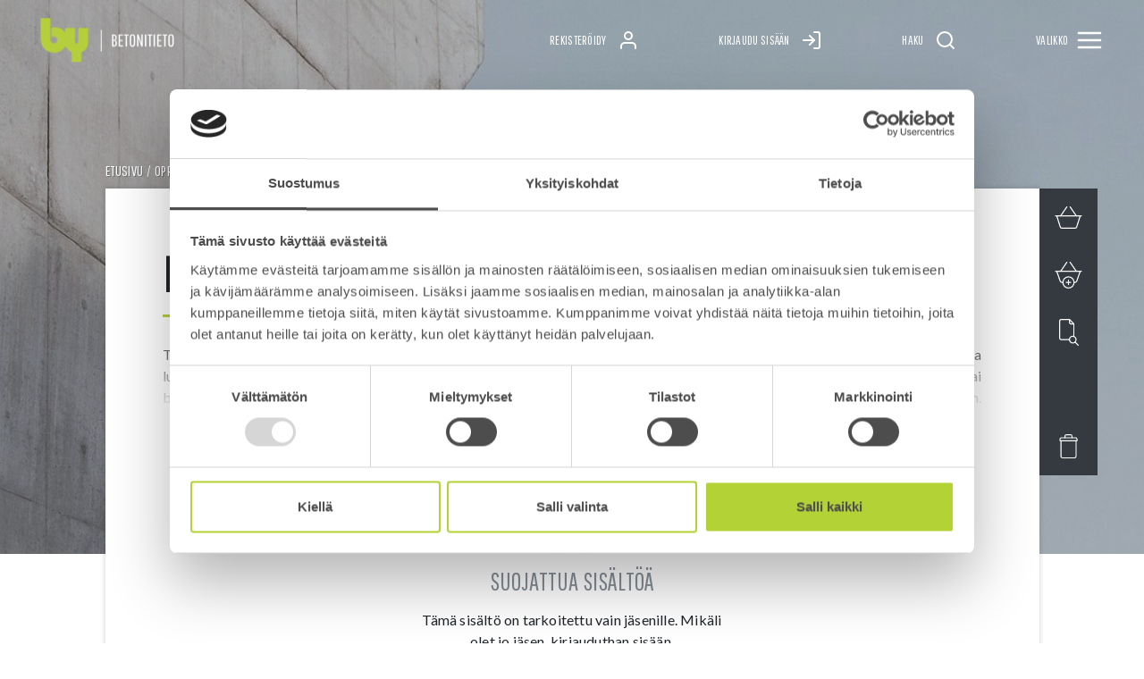

--- FILE ---
content_type: text/html; charset=UTF-8
request_url: https://www.betonitieto.fi/oppiminen/opetuksen-tukimateriaali/betonin-valmistus/erikoisbetonit.html
body_size: 17567
content:
	<!doctype html>
<html lang="fi">
	<head>
		<meta charset="utf-8">
		<meta name="viewport" content="width=device-width, initial-scale=1, shrink-to-fit=no">
		<meta name="google-site-verification" content="K8L4NNzU0942JqcUXFjrUJyuMqj4hEiZIYfsN4y_oJM" />
		<link rel="preconnect" href="https://fonts.googleapis.com">
<link rel="preconnect" href="https://code.jquery.com">
<link rel="preconnect" href="https://cdnjs.cloudflare.com">
		<!-- <link rel="preload" href=""> -->
		<script id="Cookiebot" src="https://consent.cookiebot.com/uc.js" data-cbid="245a4d68-da06-4683-850f-6aa84d7dab1b" data-blockingmode="auto" type="text/javascript"></script>

<script>
	var SITE = {};

	SITE.user = {};
	SITE.lang = 'FI';
	SITE.baseURL = 'https://www.betonitieto.fi';
</script>

<script defer src="https://code.jquery.com/jquery-3.3.1.min.js" integrity="sha256-FgpCb/KJQlLNfOu91ta32o/NMZxltwRo8QtmkMRdAu8=" crossorigin="anonymous"></script>
<script defer src="//cdnjs.cloudflare.com/ajax/libs/jquery.lazy/1.7.9/jquery.lazy.min.js"></script>
<script defer src="https://www.betonitieto.fi/media/layout/js/vendor/jquery.selectric.min.js?_=1544626158"></script>
<script defer src="https://cdn.jsdelivr.net/gh/fancyapps/fancybox@3.5.6/dist/jquery.fancybox.min.js"></script>
<script defer src="https://www.betonitieto.fi/media/layout/js/vendor/magnific-popup/magnific-popup.min.js?_=1548242195"></script>
<script defer src="https://cdnjs.cloudflare.com/ajax/libs/mathjax/2.7.4/latest.js?config=AM_CHTML"></script>
<script defer src="https://www.betonitieto.fi/media/layout/build/js/main.js?_=1716807806"></script>

		<link rel="stylesheet" href="https://fonts.googleapis.com/css?family=Lato:300,400,700|Pathway+Gothic+One">
<link rel="stylesheet" href="https://cdn.jsdelivr.net/gh/fancyapps/fancybox@3.5.6/dist/jquery.fancybox.min.css">
<link rel="stylesheet" href="https://www.betonitieto.fi/media/layout/js/vendor/magnific-popup/magnific-popup.min.css?_=1548242258">

<link rel="stylesheet" href="https://www.betonitieto.fi/media/layout/build/css/main.css?_=1716807807">
<link rel="stylesheet" href="https://www.betonitieto.fi/media/layout/build/css/print.css?_=1716807807" media="print">

		<link rel="apple-touch-icon" sizes="57x57" href="https://www.betonitieto.fi/media/layout/img/favicon/apple-icon-57x57.png">
<link rel="apple-touch-icon" sizes="60x60" href="https://www.betonitieto.fi/media/layout/img/favicon/apple-icon-60x60.png">
<link rel="apple-touch-icon" sizes="72x72" href="https://www.betonitieto.fi/media/layout/img/favicon/apple-icon-72x72.png">
<link rel="apple-touch-icon" sizes="76x76" href="https://www.betonitieto.fi/media/layout/img/favicon/apple-icon-76x76.png">
<link rel="apple-touch-icon" sizes="114x114" href="https://www.betonitieto.fi/media/layout/img/favicon/apple-icon-114x114.png">
<link rel="apple-touch-icon" sizes="120x120" href="https://www.betonitieto.fi/media/layout/img/favicon/apple-icon-120x120.png">
<link rel="apple-touch-icon" sizes="144x144" href="https://www.betonitieto.fi/media/layout/img/favicon/apple-icon-144x144.png">
<link rel="apple-touch-icon" sizes="152x152" href="https://www.betonitieto.fi/media/layout/img/favicon/apple-icon-152x152.png">
<link rel="apple-touch-icon" sizes="180x180" href="https://www.betonitieto.fi/media/layout/img/favicon/apple-icon-180x180.png">
<link rel="icon" type="image/png" sizes="192x192"  href="https://www.betonitieto.fi/media/layout/img/favicon/android-icon-192x192.png">
<link rel="icon" type="image/png" sizes="32x32" href="https://www.betonitieto.fi/media/layout/img/favicon/favicon-32x32.png">
<link rel="icon" type="image/png" sizes="96x96" href="https://www.betonitieto.fi/media/layout/img/favicon/favicon-96x96.png">
<link rel="icon" type="image/png" sizes="16x16" href="https://www.betonitieto.fi/media/layout/img/favicon/favicon-16x16.png">
<link rel="manifest" href="https://www.betonitieto.fi/media/layout/img/favicon/manifest.json">
<meta name="msapplication-TileColor" content="#292B2C">
<meta name="msapplication-TileImage" content="/media/layout/img/favicon/ms-icon-144x144.png">
<meta name="theme-color" content="#B6D03D">

		<title>Erikoisbetonit - Betonitieto</title>            
		<meta name="description" content="Betonitieto.fi on Suomen Betoniyhdistys ry:n ylläpitämä sivusto, johon on koottu mahdollisimman laajalti kaikki oleellinen betoniin ja sen valmistamiseen sekä betonirakenteiden suunnitteluun, toteuttamiseen sekä korjaamiseen liittyvä ajantasainen tieto. Sivustolta löytyy tietoa opiskelijoille, suunnittelijoille, betoniteollisuuden toimijoille, työmaiden ammattilaisille, tutkijoille ja kaikille betonialasta kiinnostuneille.">

		<meta http-equiv="Content-Type" content="text/html; charset=UTF-8" />
<link rel="canonical" href="https://www.betonitieto.fi/oppiminen/opetuksen-tukimateriaali/betonin-valmistus/erikoisbetonit.html" />
<link rel="alternate" href="https://www.betonitieto.fi/oppiminen/opetuksen-tukimateriaali/betonin-valmistus/erikoisbetonit.html" hreflang="fi">
<link rel="alternate" href="https://www.betonitieto.fi/oppiminen/opetuksen-tukimateriaali/betonin-valmistus/erikoisbetonit.html" hreflang="x-default">
<meta property="og:title" content="Erikoisbetonit" />
<meta property="og:description" content="" />

		<!-- Global site tag (gtag.js) - Google Analytics -->
<script async data-cookieconsent="ignore" src="https://www.googletagmanager.com/gtag/js?id=G-9BB79QYG2L"></script>
<script data-cookieconsent="ignore">
  window.dataLayer = window.dataLayer || [];
  function gtag(){dataLayer.push(arguments);}
  gtag('consent', 'default', {ad_storage:'denied', analytics_storage:'denied'});
  gtag('set', 'ads_data_redaction', true);
  gtag('js', new Date());
  gtag('config', 'G-9BB79QYG2L');
</script>

	</head>

		<body>
				<header class="site-header">
				<div class="js-site-overlay SiteOverlay" data-for="topbar">
</div>



<div class="js-headerbar Topbar">
	<div class="Topbar__Content">
		<a class="Topbar__LogoLink" href="https://www.betonitieto.fi/" aria-label="Front page">
			<img class="js-topbar-logo Topbar__Logo inactive" src="https://www.betonitieto.fi/media/ikonit/cache/betonitieto-logo-white-300x150.png" alt="Betonitieto logo" width="150px" />
<img class="js-topbar-logo Topbar__Logo active preload" src="https://www.betonitieto.fi/media/ikonit/cache/betonitieto-logo-black-300x150.png" alt="Betonitieto logo" width="150px" />					</a>

				<div class="Topbar__Links">
							<a class="Topbar__Link btn btn-sm" href="https://www.betonitieto.fi/rekisteroidy.html">
					<span class="Topbar__LinkText">
						Rekisteröidy					</span>
					<span class="inactive-icon" data-svg="user" style="height: 1.5rem; width: 1.5rem;">
					</span>
					<span class="active-icon" data-svg="x-square" style="height: 1.5rem; width: 1.5rem;">
					</span>
				</a>
										<button class="js-headerbar-link Topbar__Link btn btn-sm" data-tab-name="log-in" style="background: none;">
					<span class="Topbar__LinkText">
						Kirjaudu sisään					</span>
					<span class="inactive-icon" data-svg="log-in" style="height: 1.5rem; width: 1.5rem;">
					</span>
					<span class="active-icon" data-svg="x-square" style="height: 1.5rem; width: 1.5rem;">
					</span>
				</button>
			
			<button class="js-headerbar-link Topbar__Link btn btn-sm js-open-search" data-tab-name="search" style="background: none;">
				<span class="Topbar__LinkText">
					Haku				</span>
				<span class="inactive-icon" data-svg="search" style="height: 1.5rem; width: 1.5rem;">
				</span>
				<span class="active-icon" data-svg="x-square" style="height: 1.5rem; width: 1.5rem;">
				</span>
			</button>

			<button class="js-headerbar-link Topbar__Link btn btn-sm" data-tab-name="menu" style="background: none;">
				<span class="Topbar__LinkText mr-2">
					Valikko				</span>
				<span class="inactive-icon" data-svg="menu" style="height: 2rem; width: 2rem;">
				</span>
				<span class="active-icon" data-svg="x-square" style="height: 2rem; width: 1.5rem; margin-left: .25rem; margin-right: .25rem;">
				</span>
			</button>
		</div>
			</div>
</div>



<div class="js-headerbar Bottombar">
			<button class="js-headerbar-link Bottombar__Link btn btn-sm" data-tab-name="log-in">
			<span class="Bottombar__LinkText mr-2">
				Kirjaudu sisään			</span>
			<span class="inactive-icon" data-svg="log-in" style="height: 1.125rem; width: 1.125rem;">
			</span>
			<span class="active-icon" data-svg="x-square" style="height: 1.125rem; width: 1.125rem;">
			</span>
		</button>
	
	<button class="js-headerbar-link Bottombar__Link btn btn-sm" data-tab-name="search">
		<span class="Bottombar__LinkText mr-2">
			Haku		</span>
		<span class="inactive-icon" data-svg="search" style="height: 1.125rem; width: 1.125rem;">
		</span>
		<span class="active-icon" data-svg="x-square" style="height: 1.125rem; width: 1.125rem;">
		</span>
	</button>

	<button class="js-headerbar-link Bottombar__Link btn btn-sm" data-tab-name="menu">
		<span class="Bottombar__LinkText mr-2">
			Valikko		</span>
		<span class="inactive-icon" data-svg="menu" style="height: 1.25rem; width: 1.25rem;">
		</span>
		<span class="active-icon" data-svg="x-square" style="height: 1.125rem; width: 1.125rem; margin: .0625rem;">
		</span>
	</button>
</div>


	<div class="js-header-tab HeaderTab" data-tab-name="log-in" aria-hidden="true" style="opacity: 0;">
		<div class="px-3 py-4 p-sm-5">
	<h4 class="text-600 mb-4">
		<span class="mr-2" data-svg="log-in" style="height: 1em; width: 1em; margin-top: -0.15em;">
		</span>
		<span>
			Kirjaudu sisään
		</span>
	</h4>
	
	<form action="https://www.betonitieto.fi/etusivu.html" method="post" class="login" id="login95">
		
		
		<div class="form-group">
			<input id="login-username" class="form-control" type="text" name="username" value="" />
			<label class="form-label text-600" for="login-username">Käyttäjätunnus</label>
		</div>
		
		<div class="form-group">
			<input id="login-password" class="form-control" type="password" name="password" />
			<label class="form-label text-600" for="login-password">Salasana</label>
		</div>
		
		<div class="form-group">
			<div class="custom-control custom-checkbox">
				<input class="custom-control-input" type="checkbox" name="remember_me" value="1" id="login-remember-me"/>
				<label class="custom-control-label" for="login-remember-me">Muista minut</label>
			</div>
		</div>
		
		<button class="btn btn-block btn-primary" type="submit">
			<span class="mr-2">
				Kirjaudu sisään
			</span>
			<span data-svg="log-in" style="height: 1.5rem; width: 1.5rem;">
			</span>
		</button>

		<a class="btn btn-block btn-secondary" style="margin-top: 0.75rem;" href="https://www.betonitieto.fi/rekisteroidy.html">
			<span class="mr-2">
				Rekisteröidy
			</span>
			<span data-svg="user-plus" style="height: 1.5rem; width: 1.5rem;">
			</span>
		</a>
	
		
		<div class="w-100 text-center">
			<a class="d-inline-block mx-auto font-gothic text-600 text-uppercase text-decoration-none" style="margin-top: 0.75rem;" href="https://www.betonitieto.fi/salasanan-palautus.html">Unohditko salasanasi??</a>
		</div>
		

	</form>
</div>	</div>

<div class="js-header-tab HeaderTab py-5 px-3 px-sm-5 SearchScroll" data-tab-name="search" aria-hidden="true" style="opacity: 0;">
	<h4 class="text-gray HeaderTab__Heading mb-3"><i data-svg="search"></i>Haku</h4>
	<div class="editor mb-6"><div class="searchform mb-5">
	<form class="js-search-form" action="https://www.betonitieto.fi/cms/ajax.html?block=3" method="get">
		<input data-search-url="https://www.betonitieto.fi/haku.html" class="form-control placeholder-gothic js-search-input" type="search" name="q" placeholder="Kirjoita hakusana..." class="search_keywords"/>
	</form>
</div>

<div class="js-search-result-wrapper search-result-wrapper pb-4">
</div></div>
</div>

<div class="js-header-tab HeaderTab d-flex flex-column w-100 h-auto" data-tab-name="menu" aria-hidden="true" style="opacity: 0;">
	<h2 class="js-nav-heading MainNav__Heading">
		<span data-svg="menu">
		</span>
		Valikko	</h2>
	
<nav class="js-nav-main MainNav" aria-label="Valikko">
	<ul class="js-nav-column-template MainNav__Column" data-level="1" style="display: none;">
		<li class="MainNav__Item" data-level="1">
			<button class="js-nav-backbutton MainNav__Link MainNav__BackButton">
				<span data-svg="arrow-left">
				</span>
				<span>Takaisin</span>
			</button>
		</li>
	</ul>

<li class="js-nav-item MainNav__Item" data-level="1" data-id="11">
	<a class="MainNav__Link has-icon level-1" href="https://www.betonitieto.fi/tilaaja-rakennuttaja.html" target="_top">
		
		<button class="js-open-submenu js-navlink-icon MainNav__MenuIcon retain-tabindex" data-index="1" data-level="1" data-id="11" tabindex="-1">
			<span data-svg="tilaaja-rakennuttaja-icon">
			</span>
		</button>
		
		Tilaaja / Rakennuttaja
	</a>

	
	<button class="js-open-submenu MainNav__SubmenuToggler btn btn-sm" data-level="1" data-id="11">
		<span data-svg="arrow-right"></span>
	</button>
	
</li>
<li class="js-nav-item MainNav__Item" data-level="2" data-id="1205" style="display: none;">
	<a class="MainNav__Link level-2" href="https://www.betonitieto.fi/tilaaja-rakennuttaja/kosteudenhallinta.html" target="_top">
		
		Kosteudenhallinta
	</a>

	
</li>
<li class="js-nav-item MainNav__Item" data-level="1" data-id="12">
	<a class="MainNav__Link has-icon level-1" href="https://www.betonitieto.fi/suunnittelijat.html" target="_top">
		
		<button class="js-open-submenu js-navlink-icon MainNav__MenuIcon retain-tabindex" data-index="2" data-level="1" data-id="12" tabindex="-1">
			<span data-svg="suunnittelu-icon">
			</span>
		</button>
		
		Suunnittelijat
	</a>

	
	<button class="js-open-submenu MainNav__SubmenuToggler btn btn-sm" data-level="1" data-id="12">
		<span data-svg="arrow-right"></span>
	</button>
	
</li>
<li class="js-nav-item MainNav__Item" data-level="2" data-id="40" style="display: none;">
	<a class="MainNav__Link level-2" href="https://www.betonitieto.fi/suunnittelijat/arkkitehdit.html" target="_top">
		
		Arkkitehdit
	</a>

	
	<button class="js-open-submenu MainNav__SubmenuToggler btn btn-sm" data-level="2" data-id="40">
		<span data-svg="arrow-right"></span>
	</button>
	
</li>
<li class="js-nav-item MainNav__Item" data-level="3" data-id="1371" style="display: none;">
	<a class="MainNav__Link level-3" href="https://www.betonitieto.fi/suunnittelijat/arkkitehdit/runkorakenteet.html" target="_top">
		
		Runkorakenteet
	</a>

	
</li>
<li class="js-nav-item MainNav__Item" data-level="3" data-id="1372" style="display: none;">
	<a class="MainNav__Link level-3" href="https://www.betonitieto.fi/suunnittelijat/arkkitehdit/betonipinnat.html" target="_top">
		
		Betonipinnat
	</a>

	
</li>
<li class="js-nav-item MainNav__Item" data-level="3" data-id="1373" style="display: none;">
	<a class="MainNav__Link level-3" href="https://www.betonitieto.fi/suunnittelijat/arkkitehdit/betonin-sailyvyys.html" target="_top">
		
		Betonin säilyvyys
	</a>

	
</li>
<li class="js-nav-item MainNav__Item" data-level="2" data-id="264" style="display: none;">
	<a class="MainNav__Link level-2" href="https://www.betonitieto.fi/suunnittelijat/betonirakenteiden-suunnittelu-talonrakentaminen.html" target="_top">
		
		Betonirakenteiden suunnittelu, Talonrakentaminen
	</a>

	
	<button class="js-open-submenu MainNav__SubmenuToggler btn btn-sm" data-level="2" data-id="264">
		<span data-svg="arrow-right"></span>
	</button>
	
</li>
<li class="js-nav-item MainNav__Item" data-level="3" data-id="660" style="display: none;">
	<a class="MainNav__Link level-3" href="https://www.betonitieto.fi/suunnittelijat/betonirakenteiden-suunnittelu-talonrakentaminen/suunnitteluprosessin-hallinta.html" target="_top">
		
		Suunnitteluprosessin hallinta
	</a>

	
	<button class="js-open-submenu MainNav__SubmenuToggler btn btn-sm" data-level="3" data-id="660">
		<span data-svg="arrow-right"></span>
	</button>
	
</li>
<li class="js-nav-item MainNav__Item" data-level="4" data-id="661" style="display: none;">
	<a class="MainNav__Link level-4" href="https://www.betonitieto.fi/suunnittelijat/betonirakenteiden-suunnittelu-talonrakentaminen/suunnitteluprosessin-hallinta/suunnitteluhankkeen-osapuolet.html" target="_top">
		
		Suunnitteluhankkeen osapuolet
	</a>

	
</li>
<li class="js-nav-item MainNav__Item" data-level="4" data-id="662" style="display: none;">
	<a class="MainNav__Link level-4" href="https://www.betonitieto.fi/suunnittelijat/betonirakenteiden-suunnittelu-talonrakentaminen/suunnitteluprosessin-hallinta/rakennesuunnitteluprosessi.html" target="_top">
		
		Rakennesuunnitteluprosessi
	</a>

	
	<button class="js-open-submenu MainNav__SubmenuToggler btn btn-sm" data-level="4" data-id="662">
		<span data-svg="arrow-right"></span>
	</button>
	
</li>
<li class="js-nav-item MainNav__Item" data-level="5" data-id="907" style="display: none;">
	<a class="MainNav__Link level-5" href="https://www.betonitieto.fi/suunnittelijat/betonirakenteiden-suunnittelu-talonrakentaminen/suunnitteluprosessin-hallinta/rakennesuunnitteluprosessi/suunnittelijan-tehtavat.html" target="_top">
		
		Suunnittelijan tehtävät
	</a>

	
</li>
<li class="js-nav-item MainNav__Item" data-level="4" data-id="711" style="display: none;">
	<a class="MainNav__Link level-4" href="https://www.betonitieto.fi/suunnittelijat/betonirakenteiden-suunnittelu-talonrakentaminen/suunnitteluprosessin-hallinta/lainsaadanto-ja-standardit.html" target="_top">
		
		Lainsäädäntö ja standardit
	</a>

	
	<button class="js-open-submenu MainNav__SubmenuToggler btn btn-sm" data-level="4" data-id="711">
		<span data-svg="arrow-right"></span>
	</button>
	
</li>
<li class="js-nav-item MainNav__Item" data-level="5" data-id="712" style="display: none;">
	<a class="MainNav__Link level-5" href="https://www.betonitieto.fi/suunnittelijat/betonirakenteiden-suunnittelu-talonrakentaminen/suunnitteluprosessin-hallinta/lainsaadanto-ja-standardit/rakentamista-ohjaava-lainsaadanto.html" target="_top">
		
		Rakentamista ohjaava lainsäädäntö
	</a>

	
</li>
<li class="js-nav-item MainNav__Item" data-level="5" data-id="713" style="display: none;">
	<a class="MainNav__Link level-5" href="https://www.betonitieto.fi/suunnittelijat/betonirakenteiden-suunnittelu-talonrakentaminen/suunnitteluprosessin-hallinta/lainsaadanto-ja-standardit/rakentamisen-standardit.html" target="_top">
		
		Rakentamisen standardit
	</a>

	
</li>
<li class="js-nav-item MainNav__Item" data-level="4" data-id="710" style="display: none;">
	<a class="MainNav__Link level-4" href="https://www.betonitieto.fi/suunnittelijat/betonirakenteiden-suunnittelu-talonrakentaminen/suunnitteluprosessin-hallinta/viranomaisyhteistyo.html" target="_top">
		
		Viranomaisyhteistyö
	</a>

	
</li>
<li class="js-nav-item MainNav__Item" data-level="3" data-id="664" style="display: none;">
	<a class="MainNav__Link level-3" href="https://www.betonitieto.fi/suunnittelijat/betonirakenteiden-suunnittelu-talonrakentaminen/betonirakenteiden-suunnitteluperusteet.html" target="_top">
		
		Betonirakenteiden suunnitteluperusteet
	</a>

	
	<button class="js-open-submenu MainNav__SubmenuToggler btn btn-sm" data-level="3" data-id="664">
		<span data-svg="arrow-right"></span>
	</button>
	
</li>
<li class="js-nav-item MainNav__Item" data-level="4" data-id="680" style="display: none;">
	<a class="MainNav__Link level-4" href="https://www.betonitieto.fi/suunnittelijat/betonirakenteiden-suunnittelu-talonrakentaminen/betonirakenteiden-suunnitteluperusteet/suunnitteluperusteiden-laadinta.html" target="_top">
		
		Suunnitteluperusteiden laadinta
	</a>

	
</li>
<li class="js-nav-item MainNav__Item" data-level="4" data-id="672" style="display: none;">
	<a class="MainNav__Link level-4" href="https://www.betonitieto.fi/suunnittelijat/betonirakenteiden-suunnittelu-talonrakentaminen/betonirakenteiden-suunnitteluperusteet/betonirakenteiden-sailyvyys.html" target="_top">
		
		Betonirakenteiden säilyvyys
	</a>

	
	<button class="js-open-submenu MainNav__SubmenuToggler btn btn-sm" data-level="4" data-id="672">
		<span data-svg="arrow-right"></span>
	</button>
	
</li>
<li class="js-nav-item MainNav__Item" data-level="5" data-id="684" style="display: none;">
	<a class="MainNav__Link level-5" href="https://www.betonitieto.fi/suunnittelijat/betonirakenteiden-suunnittelu-talonrakentaminen/betonirakenteiden-suunnitteluperusteet/betonirakenteiden-sailyvyys/halkeilun-rajoittaminen.html" target="_top">
		
		Halkeilun rajoittaminen
	</a>

	
</li>
<li class="js-nav-item MainNav__Item" data-level="5" data-id="1395" style="display: none;">
	<a class="MainNav__Link level-5" href="https://www.betonitieto.fi/suunnittelijat/betonirakenteiden-suunnittelu-talonrakentaminen/betonirakenteiden-suunnitteluperusteet/betonirakenteiden-sailyvyys/betonin-kemiallinen-kestavyys.html" target="_top">
		
		Betonin kemiallinen kestävyys
	</a>

	
</li>
<li class="js-nav-item MainNav__Item" data-level="4" data-id="671" style="display: none;">
	<a class="MainNav__Link level-4" href="https://www.betonitieto.fi/suunnittelijat/betonirakenteiden-suunnittelu-talonrakentaminen/betonirakenteiden-suunnitteluperusteet/materiaaliominaisuudet.html" target="_top">
		
		Materiaaliominaisuudet
	</a>

	
	<button class="js-open-submenu MainNav__SubmenuToggler btn btn-sm" data-level="4" data-id="671">
		<span data-svg="arrow-right"></span>
	</button>
	
</li>
<li class="js-nav-item MainNav__Item" data-level="5" data-id="685" style="display: none;">
	<a class="MainNav__Link level-5" href="https://www.betonitieto.fi/suunnittelijat/betonirakenteiden-suunnittelu-talonrakentaminen/betonirakenteiden-suunnitteluperusteet/materiaaliominaisuudet/betonin-perusominaisuudet.html" target="_top">
		
		Betonin perusominaisuudet
	</a>

	
	<button class="js-open-submenu MainNav__SubmenuToggler btn btn-sm" data-level="5" data-id="685">
		<span data-svg="arrow-right"></span>
	</button>
	
</li>
<li class="js-nav-item MainNav__Item" data-level="6" data-id="1217" style="display: none;">
	<a class="MainNav__Link level-6" href="https://www.betonitieto.fi/suunnittelijat/betonirakenteiden-suunnittelu-talonrakentaminen/betonirakenteiden-suunnitteluperusteet/materiaaliominaisuudet/betonin-perusominaisuudet/puristuslujuus.html" target="_top">
		
		Puristuslujuus
	</a>

	
</li>
<li class="js-nav-item MainNav__Item" data-level="6" data-id="1219" style="display: none;">
	<a class="MainNav__Link level-6" href="https://www.betonitieto.fi/suunnittelijat/betonirakenteiden-suunnittelu-talonrakentaminen/betonirakenteiden-suunnitteluperusteet/materiaaliominaisuudet/betonin-perusominaisuudet/vetolujuus.html" target="_top">
		
		Vetolujuus
	</a>

	
</li>
<li class="js-nav-item MainNav__Item" data-level="6" data-id="1221" style="display: none;">
	<a class="MainNav__Link level-6" href="https://www.betonitieto.fi/suunnittelijat/betonirakenteiden-suunnittelu-talonrakentaminen/betonirakenteiden-suunnitteluperusteet/materiaaliominaisuudet/betonin-perusominaisuudet/betonin-lujuudenkehitys.html" target="_top">
		
		Betonin lujuudenkehitys
	</a>

	
</li>
<li class="js-nav-item MainNav__Item" data-level="6" data-id="1222" style="display: none;">
	<a class="MainNav__Link level-6" href="https://www.betonitieto.fi/suunnittelijat/betonirakenteiden-suunnittelu-talonrakentaminen/betonirakenteiden-suunnitteluperusteet/materiaaliominaisuudet/betonin-perusominaisuudet/kimmoiset-muodonmuutokset.html" target="_top">
		
		Kimmoiset muodonmuutokset
	</a>

	
</li>
<li class="js-nav-item MainNav__Item" data-level="6" data-id="1230" style="display: none;">
	<a class="MainNav__Link level-6" href="https://www.betonitieto.fi/suunnittelijat/betonirakenteiden-suunnittelu-talonrakentaminen/betonirakenteiden-suunnitteluperusteet/materiaaliominaisuudet/betonin-perusominaisuudet/jannitys-muodonmuutosriippuvuus.html" target="_top">
		
		Jännitys-muodonmuutosriippuvuus
	</a>

	
</li>
<li class="js-nav-item MainNav__Item" data-level="6" data-id="1232" style="display: none;">
	<a class="MainNav__Link level-6" href="https://www.betonitieto.fi/suunnittelijat/betonirakenteiden-suunnittelu-talonrakentaminen/betonirakenteiden-suunnitteluperusteet/materiaaliominaisuudet/betonin-perusominaisuudet/viruma.html" target="_top">
		
		Viruma
	</a>

	
</li>
<li class="js-nav-item MainNav__Item" data-level="6" data-id="1233" style="display: none;">
	<a class="MainNav__Link level-6" href="https://www.betonitieto.fi/suunnittelijat/betonirakenteiden-suunnittelu-talonrakentaminen/betonirakenteiden-suunnitteluperusteet/materiaaliominaisuudet/betonin-perusominaisuudet/kutistuma.html" target="_top">
		
		Kutistuma
	</a>

	
</li>
<li class="js-nav-item MainNav__Item" data-level="6" data-id="1235" style="display: none;">
	<a class="MainNav__Link level-6" href="https://www.betonitieto.fi/suunnittelijat/betonirakenteiden-suunnittelu-talonrakentaminen/betonirakenteiden-suunnitteluperusteet/materiaaliominaisuudet/betonin-perusominaisuudet/lampotilamuodonmuutokset.html" target="_top">
		
		Lämpötilamuodonmuutokset
	</a>

	
</li>
<li class="js-nav-item MainNav__Item" data-level="5" data-id="686" style="display: none;">
	<a class="MainNav__Link level-5" href="https://www.betonitieto.fi/suunnittelijat/betonirakenteiden-suunnittelu-talonrakentaminen/betonirakenteiden-suunnitteluperusteet/materiaaliominaisuudet/betoniteras.html" target="_top">
		
		Betoniteräs
	</a>

	
	<button class="js-open-submenu MainNav__SubmenuToggler btn btn-sm" data-level="5" data-id="686">
		<span data-svg="arrow-right"></span>
	</button>
	
</li>
<li class="js-nav-item MainNav__Item" data-level="6" data-id="1096" style="display: none;">
	<a class="MainNav__Link level-6" href="https://www.betonitieto.fi/suunnittelijat/betonirakenteiden-suunnittelu-talonrakentaminen/betonirakenteiden-suunnitteluperusteet/materiaaliominaisuudet/betoniteras/raudoitteiden-laadunvalvonta.html" target="_top">
		
		Raudoitteiden laadunvalvonta
	</a>

	
</li>
<li class="js-nav-item MainNav__Item" data-level="4" data-id="670" style="display: none;">
	<a class="MainNav__Link level-4" href="https://www.betonitieto.fi/suunnittelijat/betonirakenteiden-suunnittelu-talonrakentaminen/betonirakenteiden-suunnitteluperusteet/toleranssit.html" target="_top">
		
		Toleranssit
	</a>

	
</li>
<li class="js-nav-item MainNav__Item" data-level="4" data-id="1366" style="display: none;">
	<a class="MainNav__Link level-4" href="https://www.betonitieto.fi/suunnittelijat/betonirakenteiden-suunnittelu-talonrakentaminen/betonirakenteiden-suunnitteluperusteet/infograafeja-eri-aiheista.html" target="_top">
		
		Infograafeja eri aiheista
	</a>

	
</li>
<li class="js-nav-item MainNav__Item" data-level="3" data-id="665" style="display: none;">
	<a class="MainNav__Link level-3" href="https://www.betonitieto.fi/suunnittelijat/betonirakenteiden-suunnittelu-talonrakentaminen/betonirakenteiden-luonnos-ja-konseptisuunnittelu.html" target="_top">
		
		Betonirakenteiden luonnos ja konseptisuunnittelu
	</a>

	
	<button class="js-open-submenu MainNav__SubmenuToggler btn btn-sm" data-level="3" data-id="665">
		<span data-svg="arrow-right"></span>
	</button>
	
</li>
<li class="js-nav-item MainNav__Item" data-level="4" data-id="688" style="display: none;">
	<a class="MainNav__Link level-4" href="https://www.betonitieto.fi/suunnittelijat/betonirakenteiden-suunnittelu-talonrakentaminen/betonirakenteiden-luonnos-ja-konseptisuunnittelu/rakennejarjestelman-valinta.html" target="_top">
		
		Rakennejärjestelmän valinta
	</a>

	
</li>
<li class="js-nav-item MainNav__Item" data-level="4" data-id="693" style="display: none;">
	<a class="MainNav__Link level-4" href="https://www.betonitieto.fi/suunnittelijat/betonirakenteiden-suunnittelu-talonrakentaminen/betonirakenteiden-luonnos-ja-konseptisuunnittelu/elementtirunkojarjestelmat.html" target="_top">
		
		Elementtirunkojärjestelmät
	</a>

	
</li>
<li class="js-nav-item MainNav__Item" data-level="4" data-id="689" style="display: none;">
	<a class="MainNav__Link level-4" href="https://www.betonitieto.fi/suunnittelijat/betonirakenteiden-suunnittelu-talonrakentaminen/betonirakenteiden-luonnos-ja-konseptisuunnittelu/paikallavalurunkojarjestelmat.html" target="_top">
		
		Paikallavalurunkojärjestelmät
	</a>

	
</li>
<li class="js-nav-item MainNav__Item" data-level="4" data-id="690" style="display: none;">
	<a class="MainNav__Link level-4" href="https://www.betonitieto.fi/suunnittelijat/betonirakenteiden-suunnittelu-talonrakentaminen/betonirakenteiden-luonnos-ja-konseptisuunnittelu/paikallavalurakenteiden-muodonmuutosten-hallinta.html" target="_top">
		
		Paikallavalurakenteiden muodonmuutosten hallinta
	</a>

	
</li>
<li class="js-nav-item MainNav__Item" data-level="4" data-id="691" style="display: none;">
	<a class="MainNav__Link level-4" href="https://www.betonitieto.fi/suunnittelijat/betonirakenteiden-suunnittelu-talonrakentaminen/betonirakenteiden-luonnos-ja-konseptisuunnittelu/jannitettyjen-rakenteiden-perusteet.html" target="_top">
		
		Jännitettyjen rakenteiden perusteet
	</a>

	
</li>
<li class="js-nav-item MainNav__Item" data-level="4" data-id="692" style="display: none;">
	<a class="MainNav__Link level-4" href="https://www.betonitieto.fi/suunnittelijat/betonirakenteiden-suunnittelu-talonrakentaminen/betonirakenteiden-luonnos-ja-konseptisuunnittelu/betonilattiat.html" target="_top">
		
		Betonilattiat
	</a>

	
	<button class="js-open-submenu MainNav__SubmenuToggler btn btn-sm" data-level="4" data-id="692">
		<span data-svg="arrow-right"></span>
	</button>
	
</li>
<li class="js-nav-item MainNav__Item" data-level="5" data-id="1327" style="display: none;">
	<a class="MainNav__Link level-5" href="https://www.betonitieto.fi/suunnittelijat/betonirakenteiden-suunnittelu-talonrakentaminen/betonirakenteiden-luonnos-ja-konseptisuunnittelu/betonilattiat/luokitus-ja-laatuohjeet.html" target="_top">
		
		Luokitus-ja laatuohjeet
	</a>

	
</li>
<li class="js-nav-item MainNav__Item" data-level="5" data-id="1328" style="display: none;">
	<a class="MainNav__Link level-5" href="https://www.betonitieto.fi/suunnittelijat/betonirakenteiden-suunnittelu-talonrakentaminen/betonirakenteiden-luonnos-ja-konseptisuunnittelu/betonilattiat/holvit.html" target="_top">
		
		Holvit
	</a>

	
</li>
<li class="js-nav-item MainNav__Item" data-level="5" data-id="1368" style="display: none;">
	<a class="MainNav__Link level-5" href="https://www.betonitieto.fi/suunnittelijat/betonirakenteiden-suunnittelu-talonrakentaminen/betonirakenteiden-luonnos-ja-konseptisuunnittelu/betonilattiat/paalulaatat.html" target="_top">
		
		Paalulaatat
	</a>

	
</li>
<li class="js-nav-item MainNav__Item" data-level="5" data-id="759" style="display: none;">
	<a class="MainNav__Link level-5" href="https://www.betonitieto.fi/suunnittelijat/betonirakenteiden-suunnittelu-talonrakentaminen/betonirakenteiden-luonnos-ja-konseptisuunnittelu/betonilattiat/maanvaraiset-lattiat.html" target="_top">
		
		Maanvaraiset lattiat
	</a>

	
</li>
<li class="js-nav-item MainNav__Item" data-level="5" data-id="760" style="display: none;">
	<a class="MainNav__Link level-5" href="https://www.betonitieto.fi/suunnittelijat/betonirakenteiden-suunnittelu-talonrakentaminen/betonirakenteiden-luonnos-ja-konseptisuunnittelu/betonilattiat/pintalattiat.html" target="_top">
		
		Pintalattiat
	</a>

	
</li>
<li class="js-nav-item MainNav__Item" data-level="5" data-id="1330" style="display: none;">
	<a class="MainNav__Link level-5" href="https://www.betonitieto.fi/suunnittelijat/betonirakenteiden-suunnittelu-talonrakentaminen/betonirakenteiden-luonnos-ja-konseptisuunnittelu/betonilattiat/kelluvat-lattiat.html" target="_top">
		
		Kelluvat lattiat
	</a>

	
</li>
<li class="js-nav-item MainNav__Item" data-level="4" data-id="695" style="display: none;">
	<a class="MainNav__Link level-4" href="https://www.betonitieto.fi/suunnittelijat/betonirakenteiden-suunnittelu-talonrakentaminen/betonirakenteiden-luonnos-ja-konseptisuunnittelu/fem-mallinnus.html" target="_top">
		
		FEM-mallinnus
	</a>

	
</li>
<li class="js-nav-item MainNav__Item" data-level="3" data-id="666" style="display: none;">
	<a class="MainNav__Link level-3" href="https://www.betonitieto.fi/suunnittelijat/betonirakenteiden-suunnittelu-talonrakentaminen/rakenteiden-toteutusuunnittelu-ja-mitoitus.html" target="_top">
		
		Rakenteiden toteutusuunnittelu ja mitoitus
	</a>

	
	<button class="js-open-submenu MainNav__SubmenuToggler btn btn-sm" data-level="3" data-id="666">
		<span data-svg="arrow-right"></span>
	</button>
	
</li>
<li class="js-nav-item MainNav__Item" data-level="4" data-id="698" style="display: none;">
	<a class="MainNav__Link level-4" href="https://www.betonitieto.fi/suunnittelijat/betonirakenteiden-suunnittelu-talonrakentaminen/rakenteiden-toteutusuunnittelu-ja-mitoitus/raudoituksen-suunnittelutyo.html" target="_top">
		
		Raudoituksen suunnittelutyö
	</a>

	
	<button class="js-open-submenu MainNav__SubmenuToggler btn btn-sm" data-level="4" data-id="698">
		<span data-svg="arrow-right"></span>
	</button>
	
</li>
<li class="js-nav-item MainNav__Item" data-level="5" data-id="1019" style="display: none;">
	<a class="MainNav__Link level-5" href="https://www.betonitieto.fi/suunnittelijat/betonirakenteiden-suunnittelu-talonrakentaminen/rakenteiden-toteutusuunnittelu-ja-mitoitus/raudoituksen-suunnittelutyo/raudoitusten-suunnittelu.html" target="_top">
		
		Raudoitusten suunnittelu
	</a>

	
	<button class="js-open-submenu MainNav__SubmenuToggler btn btn-sm" data-level="5" data-id="1019">
		<span data-svg="arrow-right"></span>
	</button>
	
</li>
<li class="js-nav-item MainNav__Item" data-level="6" data-id="1220" style="display: none;">
	<a class="MainNav__Link level-6" href="https://www.betonitieto.fi/suunnittelijat/betonirakenteiden-suunnittelu-talonrakentaminen/rakenteiden-toteutusuunnittelu-ja-mitoitus/raudoituksen-suunnittelutyo/raudoitusten-suunnittelu/hyvat-kaytannot-eri-rakenneosien-raudoitukseen.html" target="_top">
		
		Hyvät käytännöt eri rakenneosien raudoitukseen
	</a>

	
</li>
<li class="js-nav-item MainNav__Item" data-level="6" data-id="1223" style="display: none;">
	<a class="MainNav__Link level-6" href="https://www.betonitieto.fi/suunnittelijat/betonirakenteiden-suunnittelu-talonrakentaminen/rakenteiden-toteutusuunnittelu-ja-mitoitus/raudoituksen-suunnittelutyo/raudoitusten-suunnittelu/toteutusluokan-huomioiminen.html" target="_top">
		
		Toteutusluokan huomioiminen
	</a>

	
</li>
<li class="js-nav-item MainNav__Item" data-level="6" data-id="1224" style="display: none;">
	<a class="MainNav__Link level-6" href="https://www.betonitieto.fi/suunnittelijat/betonirakenteiden-suunnittelu-talonrakentaminen/rakenteiden-toteutusuunnittelu-ja-mitoitus/raudoituksen-suunnittelutyo/raudoitusten-suunnittelu/jatkokset-ja-ankkuroituminen.html" target="_top">
		
		Jatkokset ja ankkuroituminen
	</a>

	
</li>
<li class="js-nav-item MainNav__Item" data-level="6" data-id="1225" style="display: none;">
	<a class="MainNav__Link level-6" href="https://www.betonitieto.fi/suunnittelijat/betonirakenteiden-suunnittelu-talonrakentaminen/rakenteiden-toteutusuunnittelu-ja-mitoitus/raudoituksen-suunnittelutyo/raudoitusten-suunnittelu/taivutussateet.html" target="_top">
		
		Taivutussäteet
	</a>

	
</li>
<li class="js-nav-item MainNav__Item" data-level="6" data-id="1226" style="display: none;">
	<a class="MainNav__Link level-6" href="https://www.betonitieto.fi/suunnittelijat/betonirakenteiden-suunnittelu-talonrakentaminen/rakenteiden-toteutusuunnittelu-ja-mitoitus/raudoituksen-suunnittelutyo/raudoitusten-suunnittelu/esivalmisteiset-raudoitteet.html" target="_top">
		
		Esivalmisteiset raudoitteet
	</a>

	
</li>
<li class="js-nav-item MainNav__Item" data-level="6" data-id="1227" style="display: none;">
	<a class="MainNav__Link level-6" href="https://www.betonitieto.fi/suunnittelijat/betonirakenteiden-suunnittelu-talonrakentaminen/rakenteiden-toteutusuunnittelu-ja-mitoitus/raudoituksen-suunnittelutyo/raudoitusten-suunnittelu/raudoitteiden-valit-ja-tilatarve.html" target="_top">
		
		Raudoitteiden välit ja tilatarve
	</a>

	
</li>
<li class="js-nav-item MainNav__Item" data-level="6" data-id="1228" style="display: none;">
	<a class="MainNav__Link level-6" href="https://www.betonitieto.fi/suunnittelijat/betonirakenteiden-suunnittelu-talonrakentaminen/rakenteiden-toteutusuunnittelu-ja-mitoitus/raudoituksen-suunnittelutyo/raudoitusten-suunnittelu/muottityon-huomioiminen.html" target="_top">
		
		Muottityön huomioiminen
	</a>

	
</li>
<li class="js-nav-item MainNav__Item" data-level="6" data-id="1229" style="display: none;">
	<a class="MainNav__Link level-6" href="https://www.betonitieto.fi/suunnittelijat/betonirakenteiden-suunnittelu-talonrakentaminen/rakenteiden-toteutusuunnittelu-ja-mitoitus/raudoituksen-suunnittelutyo/raudoitusten-suunnittelu/palkin-ja-laatan-reikien-raudoitus.html" target="_top">
		
		Palkin ja laatan reikien raudoitus
	</a>

	
</li>
<li class="js-nav-item MainNav__Item" data-level="5" data-id="1020" style="display: none;">
	<a class="MainNav__Link level-5" href="https://www.betonitieto.fi/suunnittelijat/betonirakenteiden-suunnittelu-talonrakentaminen/rakenteiden-toteutusuunnittelu-ja-mitoitus/raudoituksen-suunnittelutyo/teollinen-raudoitussuunnittelu.html" target="_top">
		
		Teollinen raudoitussuunnittelu
	</a>

	
</li>
<li class="js-nav-item MainNav__Item" data-level="5" data-id="1021" style="display: none;">
	<a class="MainNav__Link level-5" href="https://www.betonitieto.fi/suunnittelijat/betonirakenteiden-suunnittelu-talonrakentaminen/rakenteiden-toteutusuunnittelu-ja-mitoitus/raudoituksen-suunnittelutyo/betonipeitevaatimukset.html" target="_top">
		
		Betonipeitevaatimukset
	</a>

	
</li>
<li class="js-nav-item MainNav__Item" data-level="4" data-id="699" style="display: none;">
	<a class="MainNav__Link level-4" href="https://www.betonitieto.fi/suunnittelijat/betonirakenteiden-suunnittelu-talonrakentaminen/rakenteiden-toteutusuunnittelu-ja-mitoitus/betonin-ja-rasitusluokan-valinta.html" target="_top">
		
		Betonin ja rasitusluokan valinta
	</a>

	
</li>
<li class="js-nav-item MainNav__Item" data-level="4" data-id="700" style="display: none;">
	<a class="MainNav__Link level-4" href="https://www.betonitieto.fi/suunnittelijat/betonirakenteiden-suunnittelu-talonrakentaminen/rakenteiden-toteutusuunnittelu-ja-mitoitus/jannitetyt-rakenteet.html" target="_top">
		
		Jännitetyt rakenteet
	</a>

	
</li>
<li class="js-nav-item MainNav__Item" data-level="4" data-id="1037" style="display: none;">
	<a class="MainNav__Link level-4" href="https://www.betonitieto.fi/suunnittelijat/betonirakenteiden-suunnittelu-talonrakentaminen/rakenteiden-toteutusuunnittelu-ja-mitoitus/kuitubetonirakenteet.html" target="_top">
		
		Kuitubetonirakenteet
	</a>

	
	<button class="js-open-submenu MainNav__SubmenuToggler btn btn-sm" data-level="4" data-id="1037">
		<span data-svg="arrow-right"></span>
	</button>
	
</li>
<li class="js-nav-item MainNav__Item" data-level="5" data-id="1100" style="display: none;">
	<a class="MainNav__Link level-5" href="https://www.betonitieto.fi/suunnittelijat/betonirakenteiden-suunnittelu-talonrakentaminen/rakenteiden-toteutusuunnittelu-ja-mitoitus/kuitubetonirakenteet/teraskuitubetonirakenteiden-mitoitus.html" target="_top">
		
		Teräskuitubetonirakenteiden mitoitus
	</a>

	
</li>
<li class="js-nav-item MainNav__Item" data-level="5" data-id="1038" style="display: none;">
	<a class="MainNav__Link level-5" href="https://www.betonitieto.fi/suunnittelijat/betonirakenteiden-suunnittelu-talonrakentaminen/rakenteiden-toteutusuunnittelu-ja-mitoitus/kuitubetonirakenteet/kantavat-rakenteet.html" target="_top">
		
		Kantavat rakenteet
	</a>

	
</li>
<li class="js-nav-item MainNav__Item" data-level="5" data-id="1039" style="display: none;">
	<a class="MainNav__Link level-5" href="https://www.betonitieto.fi/suunnittelijat/betonirakenteiden-suunnittelu-talonrakentaminen/rakenteiden-toteutusuunnittelu-ja-mitoitus/kuitubetonirakenteet/maanvaraiset-lattiat.html" target="_top">
		
		Maanvaraiset lattiat
	</a>

	
</li>
<li class="js-nav-item MainNav__Item" data-level="5" data-id="1040" style="display: none;">
	<a class="MainNav__Link level-5" href="https://www.betonitieto.fi/suunnittelijat/betonirakenteiden-suunnittelu-talonrakentaminen/rakenteiden-toteutusuunnittelu-ja-mitoitus/kuitubetonirakenteet/pintalattiat.html" target="_top">
		
		Pintalattiat
	</a>

	
</li>
<li class="js-nav-item MainNav__Item" data-level="4" data-id="1240" style="display: none;">
	<a class="MainNav__Link level-4" href="https://www.betonitieto.fi/suunnittelijat/betonirakenteiden-suunnittelu-talonrakentaminen/rakenteiden-toteutusuunnittelu-ja-mitoitus/massiivisten-rakenteiden-suunnittelussa-huomioitavia-asioita.html" target="_top">
		
		Massiivisten rakenteiden suunnittelussa huomioitavia asioita
	</a>

	
</li>
<li class="js-nav-item MainNav__Item" data-level="2" data-id="244" style="display: none;">
	<a class="MainNav__Link level-2" href="https://www.betonitieto.fi/suunnittelijat/betonirakenteiden-korjaussuunnittelu-talo.html" target="_top">
		
		Betonirakenteiden korjaussuunnittelu, TALO
	</a>

	
	<button class="js-open-submenu MainNav__SubmenuToggler btn btn-sm" data-level="2" data-id="244">
		<span data-svg="arrow-right"></span>
	</button>
	
</li>
<li class="js-nav-item MainNav__Item" data-level="3" data-id="1339" style="display: none;">
	<a class="MainNav__Link level-3" href="https://www.betonitieto.fi/suunnittelijat/betonirakenteiden-korjaussuunnittelu-talo/korjaustavan-valinta.html" target="_top">
		
		Korjaustavan valinta
	</a>

	
</li>
<li class="js-nav-item MainNav__Item" data-level="3" data-id="1376" style="display: none;">
	<a class="MainNav__Link level-3" href="https://www.betonitieto.fi/suunnittelijat/betonirakenteiden-korjaussuunnittelu-talo/vaurioiden-paikallistaminen.html" target="_top">
		
		Vaurioiden paikallistaminen
	</a>

	
</li>
<li class="js-nav-item MainNav__Item" data-level="3" data-id="1342" style="display: none;">
	<a class="MainNav__Link level-3" href="https://www.betonitieto.fi/suunnittelijat/betonirakenteiden-korjaussuunnittelu-talo/korjausmenetelmat-pintakasittely.html" target="_top">
		
		Korjausmenetelmät, pintakäsittely
	</a>

	
</li>
<li class="js-nav-item MainNav__Item" data-level="3" data-id="1344" style="display: none;">
	<a class="MainNav__Link level-3" href="https://www.betonitieto.fi/suunnittelijat/betonirakenteiden-korjaussuunnittelu-talo/korjausmenetelmat-laastipaikkaus.html" target="_top">
		
		Korjausmenetelmät, laastipaikkaus
	</a>

	
</li>
<li class="js-nav-item MainNav__Item" data-level="3" data-id="1346" style="display: none;">
	<a class="MainNav__Link level-3" href="https://www.betonitieto.fi/suunnittelijat/betonirakenteiden-korjaussuunnittelu-talo/korjausmenetelmat-ylitasoitus.html" target="_top">
		
		Korjausmenetelmät, ylitasoitus
	</a>

	
</li>
<li class="js-nav-item MainNav__Item" data-level="3" data-id="1345" style="display: none;">
	<a class="MainNav__Link level-3" href="https://www.betonitieto.fi/suunnittelijat/betonirakenteiden-korjaussuunnittelu-talo/korjausmenetelmat-korjaaminen-valamalla.html" target="_top">
		
		Korjausmenetelmät, korjaaminen valamalla
	</a>

	
</li>
<li class="js-nav-item MainNav__Item" data-level="3" data-id="1349" style="display: none;">
	<a class="MainNav__Link level-3" href="https://www.betonitieto.fi/suunnittelijat/betonirakenteiden-korjaussuunnittelu-talo/korjausmenetelmat-verhoaminen.html" target="_top">
		
		Korjausmenetelmät, verhoaminen
	</a>

	
</li>
<li class="js-nav-item MainNav__Item" data-level="3" data-id="1350" style="display: none;">
	<a class="MainNav__Link level-3" href="https://www.betonitieto.fi/suunnittelijat/betonirakenteiden-korjaussuunnittelu-talo/tyoselostuksen-laatiminen.html" target="_top">
		
		Työselostuksen laatiminen
	</a>

	
</li>
<li class="js-nav-item MainNav__Item" data-level="1" data-id="13">
	<a class="MainNav__Link has-icon level-1" href="https://www.betonitieto.fi/betoniteollisuus.html" target="_top">
		
		<button class="js-open-submenu js-navlink-icon MainNav__MenuIcon retain-tabindex" data-index="3" data-level="1" data-id="13" tabindex="-1">
			<span data-svg="teollisuus-icon">
			</span>
		</button>
		
		Betoniteollisuus
	</a>

	
	<button class="js-open-submenu MainNav__SubmenuToggler btn btn-sm" data-level="1" data-id="13">
		<span data-svg="arrow-right"></span>
	</button>
	
</li>
<li class="js-nav-item MainNav__Item" data-level="2" data-id="169" style="display: none;">
	<a class="MainNav__Link level-2" href="https://www.betonitieto.fi/betoniteollisuus/valmisbetoni.html" target="_top">
		
		Valmisbetoni
	</a>

	
	<button class="js-open-submenu MainNav__SubmenuToggler btn btn-sm" data-level="2" data-id="169">
		<span data-svg="arrow-right"></span>
	</button>
	
</li>
<li class="js-nav-item MainNav__Item" data-level="3" data-id="125" style="display: none;">
	<a class="MainNav__Link level-3" href="https://www.betonitieto.fi/betoniteollisuus/valmisbetoni/betonin-valmistus.html" target="_top">
		
		Betonin valmistus
	</a>

	
	<button class="js-open-submenu MainNav__SubmenuToggler btn btn-sm" data-level="3" data-id="125">
		<span data-svg="arrow-right"></span>
	</button>
	
</li>
<li class="js-nav-item MainNav__Item" data-level="4" data-id="144" style="display: none;">
	<a class="MainNav__Link level-4" href="https://www.betonitieto.fi/betoniteollisuus/valmisbetoni/betonin-valmistus/betonin-suhteitus.html" target="_top">
		
		Betonin suhteitus
	</a>

	
</li>
<li class="js-nav-item MainNav__Item" data-level="4" data-id="143" style="display: none;">
	<a class="MainNav__Link level-4" href="https://www.betonitieto.fi/betoniteollisuus/valmisbetoni/betonin-valmistus/betonin-osa-aineet-ja-niiden-kasittely.html" target="_top">
		
		Betonin osa-aineet ja niiden käsittely
	</a>

	
	<button class="js-open-submenu MainNav__SubmenuToggler btn btn-sm" data-level="4" data-id="143">
		<span data-svg="arrow-right"></span>
	</button>
	
</li>
<li class="js-nav-item MainNav__Item" data-level="5" data-id="787" style="display: none;">
	<a class="MainNav__Link level-5" href="https://www.betonitieto.fi/betoniteollisuus/valmisbetoni/betonin-valmistus/betonin-osa-aineet-ja-niiden-kasittely/betonin-osa-aineet.html" target="_top">
		
		Betonin osa-aineet
	</a>

	
	<button class="js-open-submenu MainNav__SubmenuToggler btn btn-sm" data-level="5" data-id="787">
		<span data-svg="arrow-right"></span>
	</button>
	
</li>
<li class="js-nav-item MainNav__Item" data-level="6" data-id="788" style="display: none;">
	<a class="MainNav__Link level-6" href="https://www.betonitieto.fi/betoniteollisuus/valmisbetoni/betonin-valmistus/betonin-osa-aineet-ja-niiden-kasittely/betonin-osa-aineet/sementti.html" target="_top">
		
		Sementti
	</a>

	
	<button class="js-open-submenu MainNav__SubmenuToggler btn btn-sm" data-level="6" data-id="788">
		<span data-svg="arrow-right"></span>
	</button>
	
</li>
<li class="js-nav-item MainNav__Item" data-level="7" data-id="1384" style="display: none;">
	<a class="MainNav__Link level-7" href="https://www.betonitieto.fi/betoniteollisuus/valmisbetoni/betonin-valmistus/betonin-osa-aineet-ja-niiden-kasittely/betonin-osa-aineet/sementti/seossementit.html" target="_top">
		
		Seossementit
	</a>

	
</li>
<li class="js-nav-item MainNav__Item" data-level="6" data-id="789" style="display: none;">
	<a class="MainNav__Link level-6" href="https://www.betonitieto.fi/betoniteollisuus/valmisbetoni/betonin-valmistus/betonin-osa-aineet-ja-niiden-kasittely/betonin-osa-aineet/kiviaines.html" target="_top">
		
		Kiviaines
	</a>

	
	<button class="js-open-submenu MainNav__SubmenuToggler btn btn-sm" data-level="6" data-id="789">
		<span data-svg="arrow-right"></span>
	</button>
	
</li>
<li class="js-nav-item MainNav__Item" data-level="7" data-id="1017" style="display: none;">
	<a class="MainNav__Link level-7" href="https://www.betonitieto.fi/betoniteollisuus/valmisbetoni/betonin-valmistus/betonin-osa-aineet-ja-niiden-kasittely/betonin-osa-aineet/kiviaines/yleista-kiviaineksista.html" target="_top">
		
		Yleistä kiviaineksista
	</a>

	
</li>
<li class="js-nav-item MainNav__Item" data-level="7" data-id="1008" style="display: none;">
	<a class="MainNav__Link level-7" href="https://www.betonitieto.fi/betoniteollisuus/valmisbetoni/betonin-valmistus/betonin-osa-aineet-ja-niiden-kasittely/betonin-osa-aineet/kiviaines/geometriset-ominaisuudet.html" target="_top">
		
		Geometriset ominaisuudet
	</a>

	
	<button class="js-open-submenu MainNav__SubmenuToggler btn btn-sm" data-level="7" data-id="1008">
		<span data-svg="arrow-right"></span>
	</button>
	
</li>
<li class="js-nav-item MainNav__Item" data-level="8" data-id="1016" style="display: none;">
	<a class="MainNav__Link level-8" href="https://www.betonitieto.fi/betoniteollisuus/valmisbetoni/betonin-valmistus/betonin-osa-aineet-ja-niiden-kasittely/betonin-osa-aineet/kiviaines/geometriset-ominaisuudet/kiviaineksen-murskaaminen.html" target="_top">
		
		Kiviaineksen murskaaminen
	</a>

	
</li>
<li class="js-nav-item MainNav__Item" data-level="7" data-id="1007" style="display: none;">
	<a class="MainNav__Link level-7" href="https://www.betonitieto.fi/betoniteollisuus/valmisbetoni/betonin-valmistus/betonin-osa-aineet-ja-niiden-kasittely/betonin-osa-aineet/kiviaines/fysikaaliset-ominaisuudet.html" target="_top">
		
		Fysikaaliset ominaisuudet
	</a>

	
</li>
<li class="js-nav-item MainNav__Item" data-level="7" data-id="1006" style="display: none;">
	<a class="MainNav__Link level-7" href="https://www.betonitieto.fi/betoniteollisuus/valmisbetoni/betonin-valmistus/betonin-osa-aineet-ja-niiden-kasittely/betonin-osa-aineet/kiviaines/kemialliset-ominaisuudet.html" target="_top">
		
		Kemialliset ominaisuudet
	</a>

	
</li>
<li class="js-nav-item MainNav__Item" data-level="7" data-id="1009" style="display: none;">
	<a class="MainNav__Link level-7" href="https://www.betonitieto.fi/betoniteollisuus/valmisbetoni/betonin-valmistus/betonin-osa-aineet-ja-niiden-kasittely/betonin-osa-aineet/kiviaines/luonnonkiviainesta-korvaavat-materiaalit.html" target="_top">
		
		Luonnonkiviainesta korvaavat materiaalit
	</a>

	
</li>
<li class="js-nav-item MainNav__Item" data-level="7" data-id="1010" style="display: none;">
	<a class="MainNav__Link level-7" href="https://www.betonitieto.fi/betoniteollisuus/valmisbetoni/betonin-valmistus/betonin-osa-aineet-ja-niiden-kasittely/betonin-osa-aineet/kiviaines/kiviainesten-laadunvalvonta.html" target="_top">
		
		Kiviainesten laadunvalvonta
	</a>

	
	<button class="js-open-submenu MainNav__SubmenuToggler btn btn-sm" data-level="7" data-id="1010">
		<span data-svg="arrow-right"></span>
	</button>
	
</li>
<li class="js-nav-item MainNav__Item" data-level="8" data-id="1012" style="display: none;">
	<a class="MainNav__Link level-8" href="https://www.betonitieto.fi/betoniteollisuus/valmisbetoni/betonin-valmistus/betonin-osa-aineet-ja-niiden-kasittely/betonin-osa-aineet/kiviaines/kiviainesten-laadunvalvonta/kiviainesten-tuotannon-laadunvalvonta.html" target="_top">
		
		Kiviainesten tuotannon laadunvalvonta
	</a>

	
</li>
<li class="js-nav-item MainNav__Item" data-level="8" data-id="1013" style="display: none;">
	<a class="MainNav__Link level-8" href="https://www.betonitieto.fi/betoniteollisuus/valmisbetoni/betonin-valmistus/betonin-osa-aineet-ja-niiden-kasittely/betonin-osa-aineet/kiviaines/kiviainesten-laadunvalvonta/kiviaineksen-toimittaminenja-vastaanotto.html" target="_top">
		
		Kiviaineksen toimittaminenja vastaanotto
	</a>

	
</li>
<li class="js-nav-item MainNav__Item" data-level="8" data-id="1014" style="display: none;">
	<a class="MainNav__Link level-8" href="https://www.betonitieto.fi/betoniteollisuus/valmisbetoni/betonin-valmistus/betonin-osa-aineet-ja-niiden-kasittely/betonin-osa-aineet/kiviaines/kiviainesten-laadunvalvonta/kiviaineksen-varastointi-ja-kuljetus.html" target="_top">
		
		Kiviaineksen varastointi ja kuljetus
	</a>

	
</li>
<li class="js-nav-item MainNav__Item" data-level="8" data-id="1015" style="display: none;">
	<a class="MainNav__Link level-8" href="https://www.betonitieto.fi/betoniteollisuus/valmisbetoni/betonin-valmistus/betonin-osa-aineet-ja-niiden-kasittely/betonin-osa-aineet/kiviaines/kiviainesten-laadunvalvonta/kiviainesnaytteen-kasittely-ja-testitulosten-luotettavuus.html" target="_top">
		
		Kiviainesnäytteen käsittely ja testitulosten luotettavuus
	</a>

	
</li>
<li class="js-nav-item MainNav__Item" data-level="8" data-id="1022" style="display: none;">
	<a class="MainNav__Link level-8" href="https://www.betonitieto.fi/betoniteollisuus/valmisbetoni/betonin-valmistus/betonin-osa-aineet-ja-niiden-kasittely/betonin-osa-aineet/kiviaines/kiviainesten-laadunvalvonta/kiviaineksen-petrografinen-maaritys.html" target="_top">
		
		Kiviaineksen petrografinen määritys
	</a>

	
</li>
<li class="js-nav-item MainNav__Item" data-level="8" data-id="1023" style="display: none;">
	<a class="MainNav__Link level-8" href="https://www.betonitieto.fi/betoniteollisuus/valmisbetoni/betonin-valmistus/betonin-osa-aineet-ja-niiden-kasittely/betonin-osa-aineet/kiviaines/kiviainesten-laadunvalvonta/alkalikiviainesreaktio.html" target="_top">
		
		Alkalikiviainesreaktio
	</a>

	
</li>
<li class="js-nav-item MainNav__Item" data-level="6" data-id="790" style="display: none;">
	<a class="MainNav__Link level-6" href="https://www.betonitieto.fi/betoniteollisuus/valmisbetoni/betonin-valmistus/betonin-osa-aineet-ja-niiden-kasittely/betonin-osa-aineet/seosaineet.html" target="_top">
		
		Seosaineet
	</a>

	
</li>
<li class="js-nav-item MainNav__Item" data-level="6" data-id="791" style="display: none;">
	<a class="MainNav__Link level-6" href="https://www.betonitieto.fi/betoniteollisuus/valmisbetoni/betonin-valmistus/betonin-osa-aineet-ja-niiden-kasittely/betonin-osa-aineet/vesi.html" target="_top">
		
		Vesi
	</a>

	
</li>
<li class="js-nav-item MainNav__Item" data-level="6" data-id="792" style="display: none;">
	<a class="MainNav__Link level-6" href="https://www.betonitieto.fi/betoniteollisuus/valmisbetoni/betonin-valmistus/betonin-osa-aineet-ja-niiden-kasittely/betonin-osa-aineet/lisaaineet.html" target="_top">
		
		Lisäaineet
	</a>

	
</li>
<li class="js-nav-item MainNav__Item" data-level="6" data-id="793" style="display: none;">
	<a class="MainNav__Link level-6" href="https://www.betonitieto.fi/betoniteollisuus/valmisbetoni/betonin-valmistus/betonin-osa-aineet-ja-niiden-kasittely/betonin-osa-aineet/varipigmentit.html" target="_top">
		
		Väripigmentit
	</a>

	
</li>
<li class="js-nav-item MainNav__Item" data-level="6" data-id="794" style="display: none;">
	<a class="MainNav__Link level-6" href="https://www.betonitieto.fi/betoniteollisuus/valmisbetoni/betonin-valmistus/betonin-osa-aineet-ja-niiden-kasittely/betonin-osa-aineet/kuidut.html" target="_top">
		
		Kuidut
	</a>

	
</li>
<li class="js-nav-item MainNav__Item" data-level="5" data-id="778" style="display: none;">
	<a class="MainNav__Link level-5" href="https://www.betonitieto.fi/betoniteollisuus/valmisbetoni/betonin-valmistus/betonin-osa-aineet-ja-niiden-kasittely/osa-aineiden-kasittely.html" target="_top">
		
		Osa-aineiden käsittely
	</a>

	
</li>
<li class="js-nav-item MainNav__Item" data-level="5" data-id="1245" style="display: none;">
	<a class="MainNav__Link level-5" href="https://www.betonitieto.fi/betoniteollisuus/valmisbetoni/betonin-valmistus/betonin-osa-aineet-ja-niiden-kasittely/betonin-osa-aineiden-hankinta.html" target="_top">
		
		Betonin osa-aineiden hankinta
	</a>

	
</li>
<li class="js-nav-item MainNav__Item" data-level="4" data-id="779" style="display: none;">
	<a class="MainNav__Link level-4" href="https://www.betonitieto.fi/betoniteollisuus/valmisbetoni/betonin-valmistus/betonin-valmistus-betoniasemalla.html" target="_top">
		
		Betonin valmistus betoniasemalla
	</a>

	
</li>
<li class="js-nav-item MainNav__Item" data-level="4" data-id="145" style="display: none;">
	<a class="MainNav__Link level-4" href="https://www.betonitieto.fi/betoniteollisuus/valmisbetoni/betonin-valmistus/tehdastyypit-ja-sekoittimet.html" target="_top">
		
		Tehdastyypit ja sekoittimet
	</a>

	
</li>
<li class="js-nav-item MainNav__Item" data-level="3" data-id="128" style="display: none;">
	<a class="MainNav__Link level-3" href="https://www.betonitieto.fi/betoniteollisuus/valmisbetoni/maaraykset-ja-vaatimukset.html" target="_top">
		
		Määräykset ja vaatimukset
	</a>

	
	<button class="js-open-submenu MainNav__SubmenuToggler btn btn-sm" data-level="3" data-id="128">
		<span data-svg="arrow-right"></span>
	</button>
	
</li>
<li class="js-nav-item MainNav__Item" data-level="4" data-id="146" style="display: none;">
	<a class="MainNav__Link level-4" href="https://www.betonitieto.fi/betoniteollisuus/valmisbetoni/maaraykset-ja-vaatimukset/betonin-valmistamista-koskevat-lait-ja-asetukset.html" target="_top">
		
		Betonin valmistamista koskevat lait ja asetukset
	</a>

	
</li>
<li class="js-nav-item MainNav__Item" data-level="4" data-id="148" style="display: none;">
	<a class="MainNav__Link level-4" href="https://www.betonitieto.fi/betoniteollisuus/valmisbetoni/maaraykset-ja-vaatimukset/patevyysvaatimukset.html" target="_top">
		
		Pätevyysvaatimukset
	</a>

	
</li>
<li class="js-nav-item MainNav__Item" data-level="4" data-id="149" style="display: none;">
	<a class="MainNav__Link level-4" href="https://www.betonitieto.fi/betoniteollisuus/valmisbetoni/maaraykset-ja-vaatimukset/tuotehyvaksynta.html" target="_top">
		
		Tuotehyväksyntä
	</a>

	
</li>
<li class="js-nav-item MainNav__Item" data-level="3" data-id="127" style="display: none;">
	<a class="MainNav__Link level-3" href="https://www.betonitieto.fi/betoniteollisuus/valmisbetoni/betonin-valinta-ja-toimitus.html" target="_top">
		
		Betonin valinta ja toimitus
	</a>

	
	<button class="js-open-submenu MainNav__SubmenuToggler btn btn-sm" data-level="3" data-id="127">
		<span data-svg="arrow-right"></span>
	</button>
	
</li>
<li class="js-nav-item MainNav__Item" data-level="4" data-id="161" style="display: none;">
	<a class="MainNav__Link level-4" href="https://www.betonitieto.fi/betoniteollisuus/valmisbetoni/betonin-valinta-ja-toimitus/yhteistyo-suunnittelijan-tyomaan-ja-betonitoimittajan-valilla.html" target="_top">
		
		Yhteistyö suunnittelijan, työmaan ja betonitoimittajan välillä
	</a>

	
</li>
<li class="js-nav-item MainNav__Item" data-level="4" data-id="795" style="display: none;">
	<a class="MainNav__Link level-4" href="https://www.betonitieto.fi/betoniteollisuus/valmisbetoni/betonin-valinta-ja-toimitus/betonityypit-ja-niiden-ominaisuudet.html" target="_top">
		
		Betonityypit ja niiden ominaisuudet
	</a>

	
	<button class="js-open-submenu MainNav__SubmenuToggler btn btn-sm" data-level="4" data-id="795">
		<span data-svg="arrow-right"></span>
	</button>
	
</li>
<li class="js-nav-item MainNav__Item" data-level="5" data-id="1031" style="display: none;">
	<a class="MainNav__Link level-5" href="https://www.betonitieto.fi/betoniteollisuus/valmisbetoni/betonin-valinta-ja-toimitus/betonityypit-ja-niiden-ominaisuudet/rakennebetonit.html" target="_top">
		
		Rakennebetonit
	</a>

	
</li>
<li class="js-nav-item MainNav__Item" data-level="5" data-id="1032" style="display: none;">
	<a class="MainNav__Link level-5" href="https://www.betonitieto.fi/betoniteollisuus/valmisbetoni/betonin-valinta-ja-toimitus/betonityypit-ja-niiden-ominaisuudet/saankestavat-betonit.html" target="_top">
		
		Säänkestävät betonit
	</a>

	
</li>
<li class="js-nav-item MainNav__Item" data-level="5" data-id="1033" style="display: none;">
	<a class="MainNav__Link level-5" href="https://www.betonitieto.fi/betoniteollisuus/valmisbetoni/betonin-valinta-ja-toimitus/betonityypit-ja-niiden-ominaisuudet/lattiabetonit.html" target="_top">
		
		Lattiabetonit
	</a>

	
</li>
<li class="js-nav-item MainNav__Item" data-level="5" data-id="1034" style="display: none;">
	<a class="MainNav__Link level-5" href="https://www.betonitieto.fi/betoniteollisuus/valmisbetoni/betonin-valinta-ja-toimitus/betonityypit-ja-niiden-ominaisuudet/kuitubetonit.html" target="_top">
		
		Kuitubetonit
	</a>

	
</li>
<li class="js-nav-item MainNav__Item" data-level="5" data-id="1024" style="display: none;">
	<a class="MainNav__Link level-5" href="https://www.betonitieto.fi/betoniteollisuus/valmisbetoni/betonin-valinta-ja-toimitus/betonityypit-ja-niiden-ominaisuudet/itsetiivistyvat-betonit.html" target="_top">
		
		Itsetiivistyvät betonit
	</a>

	
</li>
<li class="js-nav-item MainNav__Item" data-level="5" data-id="1025" style="display: none;">
	<a class="MainNav__Link level-5" href="https://www.betonitieto.fi/betoniteollisuus/valmisbetoni/betonin-valinta-ja-toimitus/betonityypit-ja-niiden-ominaisuudet/ruiskubetoni.html" target="_top">
		
		Ruiskubetoni
	</a>

	
</li>
<li class="js-nav-item MainNav__Item" data-level="5" data-id="1035" style="display: none;">
	<a class="MainNav__Link level-5" href="https://www.betonitieto.fi/betoniteollisuus/valmisbetoni/betonin-valinta-ja-toimitus/betonityypit-ja-niiden-ominaisuudet/muut-erikoisbetonit.html" target="_top">
		
		Muut erikoisbetonit
	</a>

	
</li>
<li class="js-nav-item MainNav__Item" data-level="4" data-id="162" style="display: none;">
	<a class="MainNav__Link level-4" href="https://www.betonitieto.fi/betoniteollisuus/valmisbetoni/betonin-valinta-ja-toimitus/valmisbetonitoimittajan-palvelut.html" target="_top">
		
		Valmisbetonitoimittajan palvelut
	</a>

	
</li>
<li class="js-nav-item MainNav__Item" data-level="4" data-id="941" style="display: none;">
	<a class="MainNav__Link level-4" href="https://www.betonitieto.fi/betoniteollisuus/valmisbetoni/betonin-valinta-ja-toimitus/betonin-tilaus-toimitus-ja-vastaanotto.html" target="_top">
		
		Betonin tilaus, toimitus ja vastaanotto
	</a>

	
</li>
<li class="js-nav-item MainNav__Item" data-level="4" data-id="948" style="display: none;">
	<a class="MainNav__Link level-4" href="https://www.betonitieto.fi/betoniteollisuus/valmisbetoni/betonin-valinta-ja-toimitus/betonin-toimitus.html" target="_top">
		
		Betonin toimitus
	</a>

	
	<button class="js-open-submenu MainNav__SubmenuToggler btn btn-sm" data-level="4" data-id="948">
		<span data-svg="arrow-right"></span>
	</button>
	
</li>
<li class="js-nav-item MainNav__Item" data-level="5" data-id="949" style="display: none;">
	<a class="MainNav__Link level-5" href="https://www.betonitieto.fi/betoniteollisuus/valmisbetoni/betonin-valinta-ja-toimitus/betonin-toimitus/betonin-kuljetuskalusto.html" target="_top">
		
		Betonin kuljetuskalusto
	</a>

	
</li>
<li class="js-nav-item MainNav__Item" data-level="5" data-id="950" style="display: none;">
	<a class="MainNav__Link level-5" href="https://www.betonitieto.fi/betoniteollisuus/valmisbetoni/betonin-valinta-ja-toimitus/betonin-toimitus/betonin-pumppaus.html" target="_top">
		
		Betonin pumppaus
	</a>

	
</li>
<li class="js-nav-item MainNav__Item" data-level="5" data-id="951" style="display: none;">
	<a class="MainNav__Link level-5" href="https://www.betonitieto.fi/betoniteollisuus/valmisbetoni/betonin-valinta-ja-toimitus/betonin-toimitus/siirrot-nostoastialla.html" target="_top">
		
		Siirrot nostoastialla
	</a>

	
</li>
<li class="js-nav-item MainNav__Item" data-level="3" data-id="142" style="display: none;">
	<a class="MainNav__Link level-3" href="https://www.betonitieto.fi/betoniteollisuus/valmisbetoni/valmisbetonin-kaytto-tyomaalla.html" target="_top">
		
		Valmisbetonin käyttö työmaalla
	</a>

	
	<button class="js-open-submenu MainNav__SubmenuToggler btn btn-sm" data-level="3" data-id="142">
		<span data-svg="arrow-right"></span>
	</button>
	
</li>
<li class="js-nav-item MainNav__Item" data-level="4" data-id="940" style="display: none;">
	<a class="MainNav__Link level-4" href="https://www.betonitieto.fi/betoniteollisuus/valmisbetoni/valmisbetonin-kaytto-tyomaalla/betonin-lujuudenkehitys.html" target="_top">
		
		Betonin lujuudenkehitys
	</a>

	
</li>
<li class="js-nav-item MainNav__Item" data-level="4" data-id="163" style="display: none;">
	<a class="MainNav__Link level-4" href="https://www.betonitieto.fi/betoniteollisuus/valmisbetoni/valmisbetonin-kaytto-tyomaalla/betonin-valu-ja-tiivistys.html" target="_top">
		
		Betonin valu ja tiivistys
	</a>

	
</li>
<li class="js-nav-item MainNav__Item" data-level="4" data-id="164" style="display: none;">
	<a class="MainNav__Link level-4" href="https://www.betonitieto.fi/betoniteollisuus/valmisbetoni/valmisbetonin-kaytto-tyomaalla/betonin-jalkihoito.html" target="_top">
		
		Betonin jälkihoito
	</a>

	
</li>
<li class="js-nav-item MainNav__Item" data-level="3" data-id="126" style="display: none;">
	<a class="MainNav__Link level-3" href="https://www.betonitieto.fi/betoniteollisuus/valmisbetoni/laadunvalvonta.html" target="_top">
		
		Laadunvalvonta
	</a>

	
	<button class="js-open-submenu MainNav__SubmenuToggler btn btn-sm" data-level="3" data-id="126">
		<span data-svg="arrow-right"></span>
	</button>
	
</li>
<li class="js-nav-item MainNav__Item" data-level="4" data-id="155" style="display: none;">
	<a class="MainNav__Link level-4" href="https://www.betonitieto.fi/betoniteollisuus/valmisbetoni/laadunvalvonta/laadunvalvonta-tehtaalla.html" target="_top">
		
		Laadunvalvonta tehtaalla
	</a>

	
</li>
<li class="js-nav-item MainNav__Item" data-level="4" data-id="156" style="display: none;">
	<a class="MainNav__Link level-4" href="https://www.betonitieto.fi/betoniteollisuus/valmisbetoni/laadunvalvonta/laadunvalvonta-tyomaalla.html" target="_top">
		
		Laadunvalvonta työmaalla
	</a>

	
</li>
<li class="js-nav-item MainNav__Item" data-level="3" data-id="679" style="display: none;">
	<a class="MainNav__Link level-3" href="https://www.betonitieto.fi/betoniteollisuus/valmisbetoni/tyoturvallisuus.html" target="_top">
		
		Työturvallisuus
	</a>

	
	<button class="js-open-submenu MainNav__SubmenuToggler btn btn-sm" data-level="3" data-id="679">
		<span data-svg="arrow-right"></span>
	</button>
	
</li>
<li class="js-nav-item MainNav__Item" data-level="4" data-id="132" style="display: none;">
	<a class="MainNav__Link level-4" href="https://www.betonitieto.fi/betoniteollisuus/valmisbetoni/tyoturvallisuus/tyoturvallisuusmaaraykset.html" target="_top">
		
		Työturvallisuusmääräykset
	</a>

	
</li>
<li class="js-nav-item MainNav__Item" data-level="4" data-id="152" style="display: none;">
	<a class="MainNav__Link level-4" href="https://www.betonitieto.fi/betoniteollisuus/valmisbetoni/tyoturvallisuus/tyoturvallisuus-tyomaalla.html" target="_top">
		
		Työturvallisuus työmaalla
	</a>

	
</li>
<li class="js-nav-item MainNav__Item" data-level="4" data-id="154" style="display: none;">
	<a class="MainNav__Link level-4" href="https://www.betonitieto.fi/betoniteollisuus/valmisbetoni/tyoturvallisuus/tyoturvallisuus-tehtaalla.html" target="_top">
		
		Työturvallisuus tehtaalla
	</a>

	
</li>
<li class="js-nav-item MainNav__Item" data-level="3" data-id="1111" style="display: none;">
	<a class="MainNav__Link level-3" href="https://www.betonitieto.fi/betoniteollisuus/valmisbetoni/ymparisto.html" target="_top">
		
		Ympäristö
	</a>

	
	<button class="js-open-submenu MainNav__SubmenuToggler btn btn-sm" data-level="3" data-id="1111">
		<span data-svg="arrow-right"></span>
	</button>
	
</li>
<li class="js-nav-item MainNav__Item" data-level="4" data-id="1112" style="display: none;">
	<a class="MainNav__Link level-4" href="https://www.betonitieto.fi/betoniteollisuus/valmisbetoni/ymparisto/lainsaadanto-ja-luvitus.html" target="_top">
		
		Lainsäädäntö ja luvitus
	</a>

	
</li>
<li class="js-nav-item MainNav__Item" data-level="4" data-id="1115" style="display: none;">
	<a class="MainNav__Link level-4" href="https://www.betonitieto.fi/betoniteollisuus/valmisbetoni/ymparisto/ymparistovaikutukset.html" target="_top">
		
		Ympäristövaikutukset
	</a>

	
	<button class="js-open-submenu MainNav__SubmenuToggler btn btn-sm" data-level="4" data-id="1115">
		<span data-svg="arrow-right"></span>
	</button>
	
</li>
<li class="js-nav-item MainNav__Item" data-level="5" data-id="1169" style="display: none;">
	<a class="MainNav__Link level-5" href="https://www.betonitieto.fi/betoniteollisuus/valmisbetoni/ymparisto/ymparistovaikutukset/luonnonvarojen-kaytto-ja-resurssitehokkuus.html" target="_top">
		
		Luonnonvarojen käyttö ja resurssitehokkuus
	</a>

	
</li>
<li class="js-nav-item MainNav__Item" data-level="5" data-id="1170" style="display: none;">
	<a class="MainNav__Link level-5" href="https://www.betonitieto.fi/betoniteollisuus/valmisbetoni/ymparisto/ymparistovaikutukset/hiilijalanjalki.html" target="_top">
		
		Hiilijalanjälki
	</a>

	
</li>
<li class="js-nav-item MainNav__Item" data-level="5" data-id="1171" style="display: none;">
	<a class="MainNav__Link level-5" href="https://www.betonitieto.fi/betoniteollisuus/valmisbetoni/ymparisto/ymparistovaikutukset/betoni-ja-vaaralliset-aineet.html" target="_top">
		
		Betoni ja vaaralliset aineet
	</a>

	
</li>
<li class="js-nav-item MainNav__Item" data-level="5" data-id="1172" style="display: none;">
	<a class="MainNav__Link level-5" href="https://www.betonitieto.fi/betoniteollisuus/valmisbetoni/ymparisto/ymparistovaikutukset/epd-environmental-product-declaration-eli-ymparistoseloste.html" target="_top">
		
		EPD, Environmental Product Declaration eli ympäristöseloste
	</a>

	
</li>
<li class="js-nav-item MainNav__Item" data-level="4" data-id="1173" style="display: none;">
	<a class="MainNav__Link level-4" href="https://www.betonitieto.fi/betoniteollisuus/valmisbetoni/ymparisto/luonnon-monimuotoisuus-eli-biodiversiteetti.html" target="_top">
		
		Luonnon monimuotoisuus eli biodiversiteetti
	</a>

	
	<button class="js-open-submenu MainNav__SubmenuToggler btn btn-sm" data-level="4" data-id="1173">
		<span data-svg="arrow-right"></span>
	</button>
	
</li>
<li class="js-nav-item MainNav__Item" data-level="5" data-id="1174" style="display: none;">
	<a class="MainNav__Link level-5" href="https://www.betonitieto.fi/betoniteollisuus/valmisbetoni/ymparisto/luonnon-monimuotoisuus-eli-biodiversiteetti/luonnon-monimuotoisuus-betoniteollisuudessa.html" target="_top">
		
		Luonnon monimuotoisuus betoniteollisuudessa
	</a>

	
</li>
<li class="js-nav-item MainNav__Item" data-level="5" data-id="1175" style="display: none;">
	<a class="MainNav__Link level-5" href="https://www.betonitieto.fi/betoniteollisuus/valmisbetoni/ymparisto/luonnon-monimuotoisuus-eli-biodiversiteetti/luonnon-monimuotoisuus-sementtiteollisuudessa.html" target="_top">
		
		Luonnon monimuotoisuus sementtiteollisuudessa
	</a>

	
</li>
<li class="js-nav-item MainNav__Item" data-level="5" data-id="1176" style="display: none;">
	<a class="MainNav__Link level-5" href="https://www.betonitieto.fi/betoniteollisuus/valmisbetoni/ymparisto/luonnon-monimuotoisuus-eli-biodiversiteetti/luonnon-monimuotoisuus-kiviainestoimialalla.html" target="_top">
		
		Luonnon monimuotoisuus kiviainestoimialalla
	</a>

	
</li>
<li class="js-nav-item MainNav__Item" data-level="4" data-id="1122" style="display: none;">
	<a class="MainNav__Link level-4" href="https://www.betonitieto.fi/betoniteollisuus/valmisbetoni/ymparisto/kiertotalous-ja-betonin-kierratys.html" target="_top">
		
		Kiertotalous ja betonin kierrätys
	</a>

	
	<button class="js-open-submenu MainNav__SubmenuToggler btn btn-sm" data-level="4" data-id="1122">
		<span data-svg="arrow-right"></span>
	</button>
	
</li>
<li class="js-nav-item MainNav__Item" data-level="5" data-id="1123" style="display: none;">
	<a class="MainNav__Link level-5" href="https://www.betonitieto.fi/betoniteollisuus/valmisbetoni/ymparisto/kiertotalous-ja-betonin-kierratys/mita-kierratetaan.html" target="_top">
		
		Mitä kierrätetään
	</a>

	
</li>
<li class="js-nav-item MainNav__Item" data-level="5" data-id="1177" style="display: none;">
	<a class="MainNav__Link level-5" href="https://www.betonitieto.fi/betoniteollisuus/valmisbetoni/ymparisto/kiertotalous-ja-betonin-kierratys/tuotanto-ja-luvat.html" target="_top">
		
		Tuotanto ja luvat
	</a>

	
</li>
<li class="js-nav-item MainNav__Item" data-level="5" data-id="1178" style="display: none;">
	<a class="MainNav__Link level-5" href="https://www.betonitieto.fi/betoniteollisuus/valmisbetoni/ymparisto/kiertotalous-ja-betonin-kierratys/tuotteet-ja-kaytto.html" target="_top">
		
		Tuotteet ja käyttö
	</a>

	
</li>
<li class="js-nav-item MainNav__Item" data-level="5" data-id="1179" style="display: none;">
	<a class="MainNav__Link level-5" href="https://www.betonitieto.fi/betoniteollisuus/valmisbetoni/ymparisto/kiertotalous-ja-betonin-kierratys/hyodyt-ja-kehityskohteet.html" target="_top">
		
		Hyödyt ja kehityskohteet
	</a>

	
</li>
<li class="js-nav-item MainNav__Item" data-level="2" data-id="173" style="display: none;">
	<a class="MainNav__Link level-2" href="https://www.betonitieto.fi/betoniteollisuus/betonielementit.html" target="_top">
		
		Betonielementit
	</a>

	
	<button class="js-open-submenu MainNav__SubmenuToggler btn btn-sm" data-level="2" data-id="173">
		<span data-svg="arrow-right"></span>
	</button>
	
</li>
<li class="js-nav-item MainNav__Item" data-level="3" data-id="1246" style="display: none;">
	<a class="MainNav__Link level-3" href="https://www.betonitieto.fi/betoniteollisuus/betonielementit/elementtiteollisuus.html" target="_top">
		
		Elementtiteollisuus
	</a>

	
	<button class="js-open-submenu MainNav__SubmenuToggler btn btn-sm" data-level="3" data-id="1246">
		<span data-svg="arrow-right"></span>
	</button>
	
</li>
<li class="js-nav-item MainNav__Item" data-level="4" data-id="1248" style="display: none;">
	<a class="MainNav__Link level-4" href="https://www.betonitieto.fi/betoniteollisuus/betonielementit/elementtiteollisuus/historia.html" target="_top">
		
		Historia
	</a>

	
</li>
<li class="js-nav-item MainNav__Item" data-level="4" data-id="1249" style="display: none;">
	<a class="MainNav__Link level-4" href="https://www.betonitieto.fi/betoniteollisuus/betonielementit/elementtiteollisuus/liiketoiminnan-prosessi.html" target="_top">
		
		Liiketoiminnan prosessi
	</a>

	
</li>
<li class="js-nav-item MainNav__Item" data-level="4" data-id="1250" style="display: none;">
	<a class="MainNav__Link level-4" href="https://www.betonitieto.fi/betoniteollisuus/betonielementit/elementtiteollisuus/betonielementtiteollisuuden-laajuus.html" target="_top">
		
		Betonielementtiteollisuuden laajuus
	</a>

	
</li>
<li class="js-nav-item MainNav__Item" data-level="4" data-id="1251" style="display: none;">
	<a class="MainNav__Link level-4" href="https://www.betonitieto.fi/betoniteollisuus/betonielementit/elementtiteollisuus/tuoteryhmat.html" target="_top">
		
		Tuoteryhmät
	</a>

	
</li>
<li class="js-nav-item MainNav__Item" data-level="4" data-id="1254" style="display: none;">
	<a class="MainNav__Link level-4" href="https://www.betonitieto.fi/betoniteollisuus/betonielementit/elementtiteollisuus/sopimukset.html" target="_top">
		
		Sopimukset
	</a>

	
</li>
<li class="js-nav-item MainNav__Item" data-level="3" data-id="1255" style="display: none;">
	<a class="MainNav__Link level-3" href="https://www.betonitieto.fi/betoniteollisuus/betonielementit/betonielementtirakentaminen.html" target="_top">
		
		Betonielementtirakentaminen
	</a>

	
	<button class="js-open-submenu MainNav__SubmenuToggler btn btn-sm" data-level="3" data-id="1255">
		<span data-svg="arrow-right"></span>
	</button>
	
</li>
<li class="js-nav-item MainNav__Item" data-level="4" data-id="1256" style="display: none;">
	<a class="MainNav__Link level-4" href="https://www.betonitieto.fi/betoniteollisuus/betonielementit/betonielementtirakentaminen/talonrakennus.html" target="_top">
		
		Talonrakennus
	</a>

	
	<button class="js-open-submenu MainNav__SubmenuToggler btn btn-sm" data-level="4" data-id="1256">
		<span data-svg="arrow-right"></span>
	</button>
	
</li>
<li class="js-nav-item MainNav__Item" data-level="5" data-id="1292" style="display: none;">
	<a class="MainNav__Link level-5" href="https://www.betonitieto.fi/betoniteollisuus/betonielementit/betonielementtirakentaminen/talonrakennus/rakennejarjestelmat.html" target="_top">
		
		Rakennejärjestelmät
	</a>

	
</li>
<li class="js-nav-item MainNav__Item" data-level="5" data-id="1284" style="display: none;">
	<a class="MainNav__Link level-5" href="https://www.betonitieto.fi/betoniteollisuus/betonielementit/betonielementtirakentaminen/talonrakennus/asuinrakennukset.html" target="_top">
		
		Asuinrakennukset
	</a>

	
</li>
<li class="js-nav-item MainNav__Item" data-level="5" data-id="1285" style="display: none;">
	<a class="MainNav__Link level-5" href="https://www.betonitieto.fi/betoniteollisuus/betonielementit/betonielementtirakentaminen/talonrakennus/toimistot-ja-liikerakennukset.html" target="_top">
		
		Toimistot ja liikerakennukset
	</a>

	
</li>
<li class="js-nav-item MainNav__Item" data-level="5" data-id="1287" style="display: none;">
	<a class="MainNav__Link level-5" href="https://www.betonitieto.fi/betoniteollisuus/betonielementit/betonielementtirakentaminen/talonrakennus/teollisuus-ja-varastorakennukset.html" target="_top">
		
		Teollisuus-ja varastorakennukset
	</a>

	
</li>
<li class="js-nav-item MainNav__Item" data-level="5" data-id="1288" style="display: none;">
	<a class="MainNav__Link level-5" href="https://www.betonitieto.fi/betoniteollisuus/betonielementit/betonielementtirakentaminen/talonrakennus/pysakointilaitokset.html" target="_top">
		
		Pysäköintilaitokset
	</a>

	
</li>
<li class="js-nav-item MainNav__Item" data-level="5" data-id="1289" style="display: none;">
	<a class="MainNav__Link level-5" href="https://www.betonitieto.fi/betoniteollisuus/betonielementit/betonielementtirakentaminen/talonrakennus/maatalousrakennukset.html" target="_top">
		
		Maatalousrakennukset
	</a>

	
</li>
<li class="js-nav-item MainNav__Item" data-level="5" data-id="1290" style="display: none;">
	<a class="MainNav__Link level-5" href="https://www.betonitieto.fi/betoniteollisuus/betonielementit/betonielementtirakentaminen/talonrakennus/muut-rakennukset.html" target="_top">
		
		Muut rakennukset
	</a>

	
</li>
<li class="js-nav-item MainNav__Item" data-level="5" data-id="1293" style="display: none;">
	<a class="MainNav__Link level-5" href="https://www.betonitieto.fi/betoniteollisuus/betonielementit/betonielementtirakentaminen/talonrakennus/talonrakennuksen-elementtituotteet.html" target="_top">
		
		Talonrakennuksen elementtituotteet
	</a>

	
	<button class="js-open-submenu MainNav__SubmenuToggler btn btn-sm" data-level="5" data-id="1293">
		<span data-svg="arrow-right"></span>
	</button>
	
</li>
<li class="js-nav-item MainNav__Item" data-level="6" data-id="1296" style="display: none;">
	<a class="MainNav__Link level-6" href="https://www.betonitieto.fi/betoniteollisuus/betonielementit/betonielementtirakentaminen/talonrakennus/talonrakennuksen-elementtituotteet/seinat.html" target="_top">
		
		Seinät
	</a>

	
</li>
<li class="js-nav-item MainNav__Item" data-level="6" data-id="1297" style="display: none;">
	<a class="MainNav__Link level-6" href="https://www.betonitieto.fi/betoniteollisuus/betonielementit/betonielementtirakentaminen/talonrakennus/talonrakennuksen-elementtituotteet/laatat.html" target="_top">
		
		Laatat
	</a>

	
</li>
<li class="js-nav-item MainNav__Item" data-level="6" data-id="1298" style="display: none;">
	<a class="MainNav__Link level-6" href="https://www.betonitieto.fi/betoniteollisuus/betonielementit/betonielementtirakentaminen/talonrakennus/talonrakennuksen-elementtituotteet/rungot-pilarit-ja-palkit.html" target="_top">
		
		Rungot, pilarit ja palkit
	</a>

	
</li>
<li class="js-nav-item MainNav__Item" data-level="6" data-id="1365" style="display: none;">
	<a class="MainNav__Link level-6" href="https://www.betonitieto.fi/betoniteollisuus/betonielementit/betonielementtirakentaminen/talonrakennus/talonrakennuksen-elementtituotteet/parvekkeet.html" target="_top">
		
		Parvekkeet
	</a>

	
</li>
<li class="js-nav-item MainNav__Item" data-level="6" data-id="1299" style="display: none;">
	<a class="MainNav__Link level-6" href="https://www.betonitieto.fi/betoniteollisuus/betonielementit/betonielementtirakentaminen/talonrakennus/talonrakennuksen-elementtituotteet/perustukset.html" target="_top">
		
		Perustukset
	</a>

	
</li>
<li class="js-nav-item MainNav__Item" data-level="6" data-id="1300" style="display: none;">
	<a class="MainNav__Link level-6" href="https://www.betonitieto.fi/betoniteollisuus/betonielementit/betonielementtirakentaminen/talonrakennus/talonrakennuksen-elementtituotteet/kuilut-ja-portaat.html" target="_top">
		
		Kuilut ja portaat
	</a>

	
</li>
<li class="js-nav-item MainNav__Item" data-level="6" data-id="1301" style="display: none;">
	<a class="MainNav__Link level-6" href="https://www.betonitieto.fi/betoniteollisuus/betonielementit/betonielementtirakentaminen/talonrakennus/talonrakennuksen-elementtituotteet/hormit.html" target="_top">
		
		Hormit
	</a>

	
</li>
<li class="js-nav-item MainNav__Item" data-level="6" data-id="1302" style="display: none;">
	<a class="MainNav__Link level-6" href="https://www.betonitieto.fi/betoniteollisuus/betonielementit/betonielementtirakentaminen/talonrakennus/talonrakennuksen-elementtituotteet/kylpyhuone-elementit.html" target="_top">
		
		Kylpyhuone-elementit
	</a>

	
</li>
<li class="js-nav-item MainNav__Item" data-level="4" data-id="1257" style="display: none;">
	<a class="MainNav__Link level-4" href="https://www.betonitieto.fi/betoniteollisuus/betonielementit/betonielementtirakentaminen/infrarakentaminen.html" target="_top">
		
		Infrarakentaminen
	</a>

	
</li>
<li class="js-nav-item MainNav__Item" data-level="3" data-id="1036" style="display: none;">
	<a class="MainNav__Link level-3" href="https://www.betonitieto.fi/betoniteollisuus/betonielementit/maaraykset-ja-ohjeet.html" target="_top">
		
		Määräykset ja ohjeet
	</a>

	
	<button class="js-open-submenu MainNav__SubmenuToggler btn btn-sm" data-level="3" data-id="1036">
		<span data-svg="arrow-right"></span>
	</button>
	
</li>
<li class="js-nav-item MainNav__Item" data-level="4" data-id="1262" style="display: none;">
	<a class="MainNav__Link level-4" href="https://www.betonitieto.fi/betoniteollisuus/betonielementit/maaraykset-ja-ohjeet/eurokoodit.html" target="_top">
		
		Eurokoodit
	</a>

	
</li>
<li class="js-nav-item MainNav__Item" data-level="4" data-id="1263" style="display: none;">
	<a class="MainNav__Link level-4" href="https://www.betonitieto.fi/betoniteollisuus/betonielementit/maaraykset-ja-ohjeet/tuotestandardit.html" target="_top">
		
		Tuotestandardit
	</a>

	
</li>
<li class="js-nav-item MainNav__Item" data-level="4" data-id="1264" style="display: none;">
	<a class="MainNav__Link level-4" href="https://www.betonitieto.fi/betoniteollisuus/betonielementit/maaraykset-ja-ohjeet/muut-ohjeet.html" target="_top">
		
		Muut ohjeet
	</a>

	
</li>
<li class="js-nav-item MainNav__Item" data-level="3" data-id="929" style="display: none;">
	<a class="MainNav__Link level-3" href="https://www.betonitieto.fi/betoniteollisuus/betonielementit/elementtien-suunnitteluprosessi.html" target="_top">
		
		Elementtien suunnitteluprosessi
	</a>

	
	<button class="js-open-submenu MainNav__SubmenuToggler btn btn-sm" data-level="3" data-id="929">
		<span data-svg="arrow-right"></span>
	</button>
	
</li>
<li class="js-nav-item MainNav__Item" data-level="4" data-id="1294" style="display: none;">
	<a class="MainNav__Link level-4" href="https://www.betonitieto.fi/betoniteollisuus/betonielementit/elementtien-suunnitteluprosessi/tuotesuunnittelu.html" target="_top">
		
		Tuotesuunnittelu
	</a>

	
</li>
<li class="js-nav-item MainNav__Item" data-level="4" data-id="1295" style="display: none;">
	<a class="MainNav__Link level-4" href="https://www.betonitieto.fi/betoniteollisuus/betonielementit/elementtien-suunnitteluprosessi/rakennusfysiikka.html" target="_top">
		
		Rakennusfysiikka
	</a>

	
</li>
<li class="js-nav-item MainNav__Item" data-level="3" data-id="931" style="display: none;">
	<a class="MainNav__Link level-3" href="https://www.betonitieto.fi/betoniteollisuus/betonielementit/elementtien-valmistus.html" target="_top">
		
		Elementtien valmistus
	</a>

	
	<button class="js-open-submenu MainNav__SubmenuToggler btn btn-sm" data-level="3" data-id="931">
		<span data-svg="arrow-right"></span>
	</button>
	
</li>
<li class="js-nav-item MainNav__Item" data-level="4" data-id="1265" style="display: none;">
	<a class="MainNav__Link level-4" href="https://www.betonitieto.fi/betoniteollisuus/betonielementit/elementtien-valmistus/betonin-valmistus-elementtitehtaalla.html" target="_top">
		
		Betonin valmistus elementtitehtaalla
	</a>

	
</li>
<li class="js-nav-item MainNav__Item" data-level="4" data-id="933" style="display: none;">
	<a class="MainNav__Link level-4" href="https://www.betonitieto.fi/betoniteollisuus/betonielementit/elementtien-valmistus/raudoitteet.html" target="_top">
		
		Raudoitteet
	</a>

	
</li>
<li class="js-nav-item MainNav__Item" data-level="4" data-id="1266" style="display: none;">
	<a class="MainNav__Link level-4" href="https://www.betonitieto.fi/betoniteollisuus/betonielementit/elementtien-valmistus/liitososat.html" target="_top">
		
		Liitososat
	</a>

	
</li>
<li class="js-nav-item MainNav__Item" data-level="4" data-id="932" style="display: none;">
	<a class="MainNav__Link level-4" href="https://www.betonitieto.fi/betoniteollisuus/betonielementit/elementtien-valmistus/muotit.html" target="_top">
		
		Muotit
	</a>

	
</li>
<li class="js-nav-item MainNav__Item" data-level="4" data-id="934" style="display: none;">
	<a class="MainNav__Link level-4" href="https://www.betonitieto.fi/betoniteollisuus/betonielementit/elementtien-valmistus/valmistuslinjat.html" target="_top">
		
		Valmistuslinjat
	</a>

	
	<button class="js-open-submenu MainNav__SubmenuToggler btn btn-sm" data-level="4" data-id="934">
		<span data-svg="arrow-right"></span>
	</button>
	
</li>
<li class="js-nav-item MainNav__Item" data-level="5" data-id="1270" style="display: none;">
	<a class="MainNav__Link level-5" href="https://www.betonitieto.fi/betoniteollisuus/betonielementit/elementtien-valmistus/valmistuslinjat/laattojen-valmistus.html" target="_top">
		
		Laattojen valmistus
	</a>

	
</li>
<li class="js-nav-item MainNav__Item" data-level="5" data-id="1271" style="display: none;">
	<a class="MainNav__Link level-5" href="https://www.betonitieto.fi/betoniteollisuus/betonielementit/elementtien-valmistus/valmistuslinjat/seinien-valmistus.html" target="_top">
		
		Seinien valmistus
	</a>

	
</li>
<li class="js-nav-item MainNav__Item" data-level="5" data-id="1272" style="display: none;">
	<a class="MainNav__Link level-5" href="https://www.betonitieto.fi/betoniteollisuus/betonielementit/elementtien-valmistus/valmistuslinjat/runkojen-valmistus.html" target="_top">
		
		Runkojen valmistus
	</a>

	
</li>
<li class="js-nav-item MainNav__Item" data-level="4" data-id="1267" style="display: none;">
	<a class="MainNav__Link level-4" href="https://www.betonitieto.fi/betoniteollisuus/betonielementit/elementtien-valmistus/tuotannon-suunnittelu.html" target="_top">
		
		Tuotannon suunnittelu
	</a>

	
</li>
<li class="js-nav-item MainNav__Item" data-level="4" data-id="1268" style="display: none;">
	<a class="MainNav__Link level-4" href="https://www.betonitieto.fi/betoniteollisuus/betonielementit/elementtien-valmistus/tuottavuus.html" target="_top">
		
		Tuottavuus
	</a>

	
</li>
<li class="js-nav-item MainNav__Item" data-level="4" data-id="1269" style="display: none;">
	<a class="MainNav__Link level-4" href="https://www.betonitieto.fi/betoniteollisuus/betonielementit/elementtien-valmistus/automaatio-ja-mekanisointi.html" target="_top">
		
		Automaatio ja mekanisointi
	</a>

	
</li>
<li class="js-nav-item MainNav__Item" data-level="3" data-id="935" style="display: none;">
	<a class="MainNav__Link level-3" href="https://www.betonitieto.fi/betoniteollisuus/betonielementit/logistiikka.html" target="_top">
		
		Logistiikka
	</a>

	
</li>
<li class="js-nav-item MainNav__Item" data-level="3" data-id="930" style="display: none;">
	<a class="MainNav__Link level-3" href="https://www.betonitieto.fi/betoniteollisuus/betonielementit/elementtien-asennus.html" target="_top">
		
		Elementtien asennus
	</a>

	
</li>
<li class="js-nav-item MainNav__Item" data-level="3" data-id="937" style="display: none;">
	<a class="MainNav__Link level-3" href="https://www.betonitieto.fi/betoniteollisuus/betonielementit/tyoturvallisuus.html" target="_top">
		
		Työturvallisuus
	</a>

	
</li>
<li class="js-nav-item MainNav__Item" data-level="3" data-id="936" style="display: none;">
	<a class="MainNav__Link level-3" href="https://www.betonitieto.fi/betoniteollisuus/betonielementit/laadun-varmistus.html" target="_top">
		
		Laadun varmistus
	</a>

	
</li>
<li class="js-nav-item MainNav__Item" data-level="3" data-id="1247" style="display: none;">
	<a class="MainNav__Link level-3" href="https://www.betonitieto.fi/betoniteollisuus/betonielementit/innovaatiot.html" target="_top">
		
		Innovaatiot
	</a>

	
</li>
<li class="js-nav-item MainNav__Item" data-level="3" data-id="938" style="display: none;">
	<a class="MainNav__Link level-3" href="https://www.betonitieto.fi/betoniteollisuus/betonielementit/ymparisto.html" target="_top">
		
		Ympäristö
	</a>

	
</li>
<li class="js-nav-item MainNav__Item" data-level="2" data-id="115" style="display: none;">
	<a class="MainNav__Link level-2" href="https://www.betonitieto.fi/betoniteollisuus/betonituotteet.html" target="_top">
		
		Betonituotteet
	</a>

	
</li>
<li class="js-nav-item MainNav__Item" data-level="2" data-id="1306" style="display: none;">
	<a class="MainNav__Link level-2" href="https://www.betonitieto.fi/betoniteollisuus/kuivatuotteet-2.html" target="_top">
		
		Kuivatuotteet
	</a>

	
</li>
<li class="js-nav-item MainNav__Item" data-level="1" data-id="14">
	<a class="MainNav__Link has-icon level-1" href="https://www.betonitieto.fi/tyomaat.html" target="_top">
		
		<button class="js-open-submenu js-navlink-icon MainNav__MenuIcon retain-tabindex" data-index="4" data-level="1" data-id="14" tabindex="-1">
			<span data-svg="tyomaat-icon">
			</span>
		</button>
		
		Työmaat
	</a>

	
	<button class="js-open-submenu MainNav__SubmenuToggler btn btn-sm" data-level="1" data-id="14">
		<span data-svg="arrow-right"></span>
	</button>
	
</li>
<li class="js-nav-item MainNav__Item" data-level="2" data-id="274" style="display: none;">
	<a class="MainNav__Link level-2" href="https://www.betonitieto.fi/tyomaat/betonitoiden-johtaminen-talonrakentaminen.html" target="_top">
		
		Betonitöiden johtaminen, Talonrakentaminen
	</a>

	
	<button class="js-open-submenu MainNav__SubmenuToggler btn btn-sm" data-level="2" data-id="274">
		<span data-svg="arrow-right"></span>
	</button>
	
</li>
<li class="js-nav-item MainNav__Item" data-level="3" data-id="291" style="display: none;">
	<a class="MainNav__Link level-3" href="https://www.betonitieto.fi/tyomaat/betonitoiden-johtaminen-talonrakentaminen/prosessikuvaus.html" target="_top">
		
		Prosessikuvaus
	</a>

	
</li>
<li class="js-nav-item MainNav__Item" data-level="3" data-id="356" style="display: none;">
	<a class="MainNav__Link level-3" href="https://www.betonitieto.fi/tyomaat/betonitoiden-johtaminen-talonrakentaminen/betonitoiden-suunnittelu.html" target="_top">
		
		Betonitöiden suunnittelu
	</a>

	
	<button class="js-open-submenu MainNav__SubmenuToggler btn btn-sm" data-level="3" data-id="356">
		<span data-svg="arrow-right"></span>
	</button>
	
</li>
<li class="js-nav-item MainNav__Item" data-level="4" data-id="357" style="display: none;">
	<a class="MainNav__Link level-4" href="https://www.betonitieto.fi/tyomaat/betonitoiden-johtaminen-talonrakentaminen/betonitoiden-suunnittelu/suunnittelun-lahtotiedot.html" target="_top">
		
		Suunnittelun lähtötiedot
	</a>

	
</li>
<li class="js-nav-item MainNav__Item" data-level="4" data-id="1241" style="display: none;">
	<a class="MainNav__Link level-4" href="https://www.betonitieto.fi/tyomaat/betonitoiden-johtaminen-talonrakentaminen/betonitoiden-suunnittelu/sallitut-mittapoikkeamat.html" target="_top">
		
		Sallitut mittapoikkeamat
	</a>

	
</li>
<li class="js-nav-item MainNav__Item" data-level="4" data-id="1244" style="display: none;">
	<a class="MainNav__Link level-4" href="https://www.betonitieto.fi/tyomaat/betonitoiden-johtaminen-talonrakentaminen/betonitoiden-suunnittelu/opastavia-tietoja-toleransseista.html" target="_top">
		
		Opastavia tietoja toleransseista
	</a>

	
</li>
<li class="js-nav-item MainNav__Item" data-level="4" data-id="361" style="display: none;">
	<a class="MainNav__Link level-4" href="https://www.betonitieto.fi/tyomaat/betonitoiden-johtaminen-talonrakentaminen/betonitoiden-suunnittelu/muottitoiden-suunnittelu.html" target="_top">
		
		Muottitöiden suunnittelu
	</a>

	
	<button class="js-open-submenu MainNav__SubmenuToggler btn btn-sm" data-level="4" data-id="361">
		<span data-svg="arrow-right"></span>
	</button>
	
</li>
<li class="js-nav-item MainNav__Item" data-level="5" data-id="866" style="display: none;">
	<a class="MainNav__Link level-5" href="https://www.betonitieto.fi/tyomaat/betonitoiden-johtaminen-talonrakentaminen/betonitoiden-suunnittelu/muottitoiden-suunnittelu/muottikaluston-valinta.html" target="_top">
		
		Muottikaluston valinta
	</a>

	
</li>
<li class="js-nav-item MainNav__Item" data-level="5" data-id="867" style="display: none;">
	<a class="MainNav__Link level-5" href="https://www.betonitieto.fi/tyomaat/betonitoiden-johtaminen-talonrakentaminen/betonitoiden-suunnittelu/muottitoiden-suunnittelu/muottikierron-suunnittelu.html" target="_top">
		
		Muottikierron suunnittelu
	</a>

	
</li>
<li class="js-nav-item MainNav__Item" data-level="5" data-id="597" style="display: none;">
	<a class="MainNav__Link level-5" href="https://www.betonitieto.fi/tyomaat/betonitoiden-johtaminen-talonrakentaminen/betonitoiden-suunnittelu/muottitoiden-suunnittelu/muottityon-laatuvaatimukset.html" target="_top">
		
		Muottityön laatuvaatimukset
	</a>

	
</li>
<li class="js-nav-item MainNav__Item" data-level="5" data-id="365" style="display: none;">
	<a class="MainNav__Link level-5" href="https://www.betonitieto.fi/tyomaat/betonitoiden-johtaminen-talonrakentaminen/betonitoiden-suunnittelu/muottitoiden-suunnittelu/muottijarjestelmat-ja-materiaalit.html" target="_top">
		
		Muottijärjestelmät ja -materiaalit
	</a>

	
	<button class="js-open-submenu MainNav__SubmenuToggler btn btn-sm" data-level="5" data-id="365">
		<span data-svg="arrow-right"></span>
	</button>
	
</li>
<li class="js-nav-item MainNav__Item" data-level="6" data-id="782" style="display: none;">
	<a class="MainNav__Link level-6" href="https://www.betonitieto.fi/tyomaat/betonitoiden-johtaminen-talonrakentaminen/betonitoiden-suunnittelu/muottitoiden-suunnittelu/muottijarjestelmat-ja-materiaalit/pystyrakenteiden-muotit.html" target="_top">
		
		Pystyrakenteiden muotit
	</a>

	
</li>
<li class="js-nav-item MainNav__Item" data-level="6" data-id="783" style="display: none;">
	<a class="MainNav__Link level-6" href="https://www.betonitieto.fi/tyomaat/betonitoiden-johtaminen-talonrakentaminen/betonitoiden-suunnittelu/muottitoiden-suunnittelu/muottijarjestelmat-ja-materiaalit/vaakarakenteiden-muotit.html" target="_top">
		
		Vaakarakenteiden muotit
	</a>

	
</li>
<li class="js-nav-item MainNav__Item" data-level="6" data-id="785" style="display: none;">
	<a class="MainNav__Link level-6" href="https://www.betonitieto.fi/tyomaat/betonitoiden-johtaminen-talonrakentaminen/betonitoiden-suunnittelu/muottitoiden-suunnittelu/muottijarjestelmat-ja-materiaalit/erityismuotit.html" target="_top">
		
		Erityismuotit
	</a>

	
</li>
<li class="js-nav-item MainNav__Item" data-level="6" data-id="784" style="display: none;">
	<a class="MainNav__Link level-6" href="https://www.betonitieto.fi/tyomaat/betonitoiden-johtaminen-talonrakentaminen/betonitoiden-suunnittelu/muottitoiden-suunnittelu/muottijarjestelmat-ja-materiaalit/tuentakalusto.html" target="_top">
		
		Tuentakalusto
	</a>

	
</li>
<li class="js-nav-item MainNav__Item" data-level="6" data-id="786" style="display: none;">
	<a class="MainNav__Link level-6" href="https://www.betonitieto.fi/tyomaat/betonitoiden-johtaminen-talonrakentaminen/betonitoiden-suunnittelu/muottitoiden-suunnittelu/muottijarjestelmat-ja-materiaalit/muottien-pintamateriaalit.html" target="_top">
		
		Muottien pintamateriaalit
	</a>

	
</li>
<li class="js-nav-item MainNav__Item" data-level="5" data-id="605" style="display: none;">
	<a class="MainNav__Link level-5" href="https://www.betonitieto.fi/tyomaat/betonitoiden-johtaminen-talonrakentaminen/betonitoiden-suunnittelu/muottitoiden-suunnittelu/muotti-ja-tukirakenteiden-suunnittelu.html" target="_top">
		
		Muotti- ja tukirakenteiden suunnittelu
	</a>

	
	<button class="js-open-submenu MainNav__SubmenuToggler btn btn-sm" data-level="5" data-id="605">
		<span data-svg="arrow-right"></span>
	</button>
	
</li>
<li class="js-nav-item MainNav__Item" data-level="6" data-id="872" style="display: none;">
	<a class="MainNav__Link level-6" href="https://www.betonitieto.fi/tyomaat/betonitoiden-johtaminen-talonrakentaminen/betonitoiden-suunnittelu/muottitoiden-suunnittelu/muotti-ja-tukirakenteiden-suunnittelu/valupaine.html" target="_top">
		
		valupaine
	</a>

	
</li>
<li class="js-nav-item MainNav__Item" data-level="5" data-id="622" style="display: none;">
	<a class="MainNav__Link level-5" href="https://www.betonitieto.fi/tyomaat/betonitoiden-johtaminen-talonrakentaminen/betonitoiden-suunnittelu/muottitoiden-suunnittelu/muottien-kaytto.html" target="_top">
		
		Muottien käyttö
	</a>

	
	<button class="js-open-submenu MainNav__SubmenuToggler btn btn-sm" data-level="5" data-id="622">
		<span data-svg="arrow-right"></span>
	</button>
	
</li>
<li class="js-nav-item MainNav__Item" data-level="6" data-id="879" style="display: none;">
	<a class="MainNav__Link level-6" href="https://www.betonitieto.fi/tyomaat/betonitoiden-johtaminen-talonrakentaminen/betonitoiden-suunnittelu/muottitoiden-suunnittelu/muottien-kaytto/muotinirrotusaineet.html" target="_top">
		
		Muotinirrotusaineet
	</a>

	
</li>
<li class="js-nav-item MainNav__Item" data-level="6" data-id="873" style="display: none;">
	<a class="MainNav__Link level-6" href="https://www.betonitieto.fi/tyomaat/betonitoiden-johtaminen-talonrakentaminen/betonitoiden-suunnittelu/muottitoiden-suunnittelu/muottien-kaytto/tyosaumat.html" target="_top">
		
		Työsaumat
	</a>

	
</li>
<li class="js-nav-item MainNav__Item" data-level="5" data-id="618" style="display: none;">
	<a class="MainNav__Link level-5" href="https://www.betonitieto.fi/tyomaat/betonitoiden-johtaminen-talonrakentaminen/betonitoiden-suunnittelu/muottitoiden-suunnittelu/muottityon-turvallisuus.html" target="_top">
		
		Muottityön turvallisuus
	</a>

	
	<button class="js-open-submenu MainNav__SubmenuToggler btn btn-sm" data-level="5" data-id="618">
		<span data-svg="arrow-right"></span>
	</button>
	
</li>
<li class="js-nav-item MainNav__Item" data-level="6" data-id="913" style="display: none;">
	<a class="MainNav__Link level-6" href="https://www.betonitieto.fi/tyomaat/betonitoiden-johtaminen-talonrakentaminen/betonitoiden-suunnittelu/muottitoiden-suunnittelu/muottityon-turvallisuus/nostot.html" target="_top">
		
		Nostot
	</a>

	
</li>
<li class="js-nav-item MainNav__Item" data-level="5" data-id="874" style="display: none;">
	<a class="MainNav__Link level-5" href="https://www.betonitieto.fi/tyomaat/betonitoiden-johtaminen-talonrakentaminen/betonitoiden-suunnittelu/muottitoiden-suunnittelu/rakennesuunnittelu-ja-muottikustannukset.html" target="_top">
		
		Rakennesuunnittelu ja muottikustannukset
	</a>

	
	<button class="js-open-submenu MainNav__SubmenuToggler btn btn-sm" data-level="5" data-id="874">
		<span data-svg="arrow-right"></span>
	</button>
	
</li>
<li class="js-nav-item MainNav__Item" data-level="6" data-id="878" style="display: none;">
	<a class="MainNav__Link level-6" href="https://www.betonitieto.fi/tyomaat/betonitoiden-johtaminen-talonrakentaminen/betonitoiden-suunnittelu/muottitoiden-suunnittelu/rakennesuunnittelu-ja-muottikustannukset/tyosaumat.html" target="_top">
		
		Työsaumat
	</a>

	
</li>
<li class="js-nav-item MainNav__Item" data-level="4" data-id="369" style="display: none;">
	<a class="MainNav__Link level-4" href="https://www.betonitieto.fi/tyomaat/betonitoiden-johtaminen-talonrakentaminen/betonitoiden-suunnittelu/raudoitus-ja-jannitystoiden-suunnittelu.html" target="_top">
		
		Raudoitus- ja jännitystöiden suunnittelu
	</a>

	
	<button class="js-open-submenu MainNav__SubmenuToggler btn btn-sm" data-level="4" data-id="369">
		<span data-svg="arrow-right"></span>
	</button>
	
</li>
<li class="js-nav-item MainNav__Item" data-level="5" data-id="1011" style="display: none;">
	<a class="MainNav__Link level-5" href="https://www.betonitieto.fi/tyomaat/betonitoiden-johtaminen-talonrakentaminen/betonitoiden-suunnittelu/raudoitus-ja-jannitystoiden-suunnittelu/betoniterakset.html" target="_top">
		
		Betoniteräkset
	</a>

	
</li>
<li class="js-nav-item MainNav__Item" data-level="5" data-id="373" style="display: none;">
	<a class="MainNav__Link level-5" href="https://www.betonitieto.fi/tyomaat/betonitoiden-johtaminen-talonrakentaminen/betonitoiden-suunnittelu/raudoitus-ja-jannitystoiden-suunnittelu/raudoitustoiden-suunnittelu.html" target="_top">
		
		Raudoitustöiden suunnittelu
	</a>

	
</li>
<li class="js-nav-item MainNav__Item" data-level="4" data-id="1321" style="display: none;">
	<a class="MainNav__Link level-4" href="https://www.betonitieto.fi/tyomaat/betonitoiden-johtaminen-talonrakentaminen/betonitoiden-suunnittelu/betonilattiatoiden-suunnittelu.html" target="_top">
		
		Betonilattiatöiden suunnittelu
	</a>

	
	<button class="js-open-submenu MainNav__SubmenuToggler btn btn-sm" data-level="4" data-id="1321">
		<span data-svg="arrow-right"></span>
	</button>
	
</li>
<li class="js-nav-item MainNav__Item" data-level="5" data-id="1322" style="display: none;">
	<a class="MainNav__Link level-5" href="https://www.betonitieto.fi/tyomaat/betonitoiden-johtaminen-talonrakentaminen/betonitoiden-suunnittelu/betonilattiatoiden-suunnittelu/holvit.html" target="_top">
		
		Holvit
	</a>

	
</li>
<li class="js-nav-item MainNav__Item" data-level="5" data-id="1367" style="display: none;">
	<a class="MainNav__Link level-5" href="https://www.betonitieto.fi/tyomaat/betonitoiden-johtaminen-talonrakentaminen/betonitoiden-suunnittelu/betonilattiatoiden-suunnittelu/paalulaatat.html" target="_top">
		
		Paalulaatat
	</a>

	
</li>
<li class="js-nav-item MainNav__Item" data-level="5" data-id="1323" style="display: none;">
	<a class="MainNav__Link level-5" href="https://www.betonitieto.fi/tyomaat/betonitoiden-johtaminen-talonrakentaminen/betonitoiden-suunnittelu/betonilattiatoiden-suunnittelu/maanvaraiset-lattiat.html" target="_top">
		
		Maanvaraiset lattiat
	</a>

	
</li>
<li class="js-nav-item MainNav__Item" data-level="5" data-id="1324" style="display: none;">
	<a class="MainNav__Link level-5" href="https://www.betonitieto.fi/tyomaat/betonitoiden-johtaminen-talonrakentaminen/betonitoiden-suunnittelu/betonilattiatoiden-suunnittelu/kelluvat-lattiat.html" target="_top">
		
		Kelluvat lattiat
	</a>

	
</li>
<li class="js-nav-item MainNav__Item" data-level="5" data-id="1325" style="display: none;">
	<a class="MainNav__Link level-5" href="https://www.betonitieto.fi/tyomaat/betonitoiden-johtaminen-talonrakentaminen/betonitoiden-suunnittelu/betonilattiatoiden-suunnittelu/pintalattiat.html" target="_top">
		
		Pintalattiat
	</a>

	
</li>
<li class="js-nav-item MainNav__Item" data-level="5" data-id="1066" style="display: none;">
	<a class="MainNav__Link level-5" href="https://www.betonitieto.fi/tyomaat/betonitoiden-johtaminen-talonrakentaminen/betonitoiden-suunnittelu/betonilattiatoiden-suunnittelu/kantavat-kuitubetonilaatat.html" target="_top">
		
		Kantavat kuitubetonilaatat
	</a>

	
</li>
<li class="js-nav-item MainNav__Item" data-level="4" data-id="381" style="display: none;">
	<a class="MainNav__Link level-4" href="https://www.betonitieto.fi/tyomaat/betonitoiden-johtaminen-talonrakentaminen/betonitoiden-suunnittelu/betonointisuunnitelma.html" target="_top">
		
		Betonointisuunnitelma
	</a>

	
</li>
<li class="js-nav-item MainNav__Item" data-level="3" data-id="388" style="display: none;">
	<a class="MainNav__Link level-3" href="https://www.betonitieto.fi/tyomaat/betonitoiden-johtaminen-talonrakentaminen/betonin-ominaisuudet-ja-valinta.html" target="_top">
		
		Betonin ominaisuudet ja valinta
	</a>

	
	<button class="js-open-submenu MainNav__SubmenuToggler btn btn-sm" data-level="3" data-id="388">
		<span data-svg="arrow-right"></span>
	</button>
	
</li>
<li class="js-nav-item MainNav__Item" data-level="4" data-id="393" style="display: none;">
	<a class="MainNav__Link level-4" href="https://www.betonitieto.fi/tyomaat/betonitoiden-johtaminen-talonrakentaminen/betonin-ominaisuudet-ja-valinta/rakennesuunnittelijan-maarittamat-ominaisuudet.html" target="_top">
		
		Rakennesuunnittelijan määrittämät ominaisuudet
	</a>

	
</li>
<li class="js-nav-item MainNav__Item" data-level="4" data-id="397" style="display: none;">
	<a class="MainNav__Link level-4" href="https://www.betonitieto.fi/tyomaat/betonitoiden-johtaminen-talonrakentaminen/betonin-ominaisuudet-ja-valinta/tyomaalla-maaritettavat-betonin-ominaisuudet.html" target="_top">
		
		Työmaalla määritettävät betonin ominaisuudet
	</a>

	
</li>
<li class="js-nav-item MainNav__Item" data-level="4" data-id="401" style="display: none;">
	<a class="MainNav__Link level-4" href="https://www.betonitieto.fi/tyomaat/betonitoiden-johtaminen-talonrakentaminen/betonin-ominaisuudet-ja-valinta/betonin-valinta-rakenteittain.html" target="_top">
		
		Betonin valinta rakenteittain
	</a>

	
</li>
<li class="js-nav-item MainNav__Item" data-level="3" data-id="417" style="display: none;">
	<a class="MainNav__Link level-3" href="https://www.betonitieto.fi/tyomaat/betonitoiden-johtaminen-talonrakentaminen/betonityot.html" target="_top">
		
		Betonityöt
	</a>

	
	<button class="js-open-submenu MainNav__SubmenuToggler btn btn-sm" data-level="3" data-id="417">
		<span data-svg="arrow-right"></span>
	</button>
	
</li>
<li class="js-nav-item MainNav__Item" data-level="4" data-id="1030" style="display: none;">
	<a class="MainNav__Link level-4" href="https://www.betonitieto.fi/tyomaat/betonitoiden-johtaminen-talonrakentaminen/betonityot/raudoitustyot.html" target="_top">
		
		Raudoitustyöt
	</a>

	
	<button class="js-open-submenu MainNav__SubmenuToggler btn btn-sm" data-level="4" data-id="1030">
		<span data-svg="arrow-right"></span>
	</button>
	
</li>
<li class="js-nav-item MainNav__Item" data-level="5" data-id="1054" style="display: none;">
	<a class="MainNav__Link level-5" href="https://www.betonitieto.fi/tyomaat/betonitoiden-johtaminen-talonrakentaminen/betonityot/raudoitustyot/betonipeite.html" target="_top">
		
		Betonipeite
	</a>

	
</li>
<li class="js-nav-item MainNav__Item" data-level="5" data-id="1055" style="display: none;">
	<a class="MainNav__Link level-5" href="https://www.betonitieto.fi/tyomaat/betonitoiden-johtaminen-talonrakentaminen/betonityot/raudoitustyot/raudoitetehtaiden-tuotteet.html" target="_top">
		
		Raudoitetehtaiden tuotteet
	</a>

	
</li>
<li class="js-nav-item MainNav__Item" data-level="4" data-id="1202" style="display: none;">
	<a class="MainNav__Link level-4" href="https://www.betonitieto.fi/tyomaat/betonitoiden-johtaminen-talonrakentaminen/betonityot/muottityot.html" target="_top">
		
		Muottityöt
	</a>

	
	<button class="js-open-submenu MainNav__SubmenuToggler btn btn-sm" data-level="4" data-id="1202">
		<span data-svg="arrow-right"></span>
	</button>
	
</li>
<li class="js-nav-item MainNav__Item" data-level="5" data-id="1203" style="display: none;">
	<a class="MainNav__Link level-5" href="https://www.betonitieto.fi/tyomaat/betonitoiden-johtaminen-talonrakentaminen/betonityot/muottityot/muotinirrotusaineet.html" target="_top">
		
		Muotinirrotusaineet
	</a>

	
</li>
<li class="js-nav-item MainNav__Item" data-level="5" data-id="1204" style="display: none;">
	<a class="MainNav__Link level-5" href="https://www.betonitieto.fi/tyomaat/betonitoiden-johtaminen-talonrakentaminen/betonityot/muottityot/tyosaumat.html" target="_top">
		
		Työsaumat
	</a>

	
</li>
<li class="js-nav-item MainNav__Item" data-level="4" data-id="626" style="display: none;">
	<a class="MainNav__Link level-4" href="https://www.betonitieto.fi/tyomaat/betonitoiden-johtaminen-talonrakentaminen/betonityot/betonin-tilaus-toimitus-ja-vastaanotto.html" target="_top">
		
		Betonin tilaus, toimitus ja vastaanotto
	</a>

	
</li>
<li class="js-nav-item MainNav__Item" data-level="4" data-id="418" style="display: none;">
	<a class="MainNav__Link level-4" href="https://www.betonitieto.fi/tyomaat/betonitoiden-johtaminen-talonrakentaminen/betonityot/betonin-kuljetus-vastaanotto-ja-siirrot.html" target="_top">
		
		Betonin kuljetus, vastaanotto ja siirrot
	</a>

	
	<button class="js-open-submenu MainNav__SubmenuToggler btn btn-sm" data-level="4" data-id="418">
		<span data-svg="arrow-right"></span>
	</button>
	
</li>
<li class="js-nav-item MainNav__Item" data-level="5" data-id="942" style="display: none;">
	<a class="MainNav__Link level-5" href="https://www.betonitieto.fi/tyomaat/betonitoiden-johtaminen-talonrakentaminen/betonityot/betonin-kuljetus-vastaanotto-ja-siirrot/betonin-kuljetuskalusto.html" target="_top">
		
		Betonin kuljetuskalusto
	</a>

	
</li>
<li class="js-nav-item MainNav__Item" data-level="5" data-id="943" style="display: none;">
	<a class="MainNav__Link level-5" href="https://www.betonitieto.fi/tyomaat/betonitoiden-johtaminen-talonrakentaminen/betonityot/betonin-kuljetus-vastaanotto-ja-siirrot/betonin-pumppaus.html" target="_top">
		
		Betonin pumppaus
	</a>

	
</li>
<li class="js-nav-item MainNav__Item" data-level="5" data-id="947" style="display: none;">
	<a class="MainNav__Link level-5" href="https://www.betonitieto.fi/tyomaat/betonitoiden-johtaminen-talonrakentaminen/betonityot/betonin-kuljetus-vastaanotto-ja-siirrot/siirrot-nostoastialla.html" target="_top">
		
		Siirrot nostoastialla
	</a>

	
</li>
<li class="js-nav-item MainNav__Item" data-level="4" data-id="426" style="display: none;">
	<a class="MainNav__Link level-4" href="https://www.betonitieto.fi/tyomaat/betonitoiden-johtaminen-talonrakentaminen/betonityot/betonin-valu-ja-tiivistys.html" target="_top">
		
		Betonin valu ja tiivistys
	</a>

	
	<button class="js-open-submenu MainNav__SubmenuToggler btn btn-sm" data-level="4" data-id="426">
		<span data-svg="arrow-right"></span>
	</button>
	
</li>
<li class="js-nav-item MainNav__Item" data-level="5" data-id="758" style="display: none;">
	<a class="MainNav__Link level-5" href="https://www.betonitieto.fi/tyomaat/betonitoiden-johtaminen-talonrakentaminen/betonityot/betonin-valu-ja-tiivistys/betonin-tiivistys.html" target="_top">
		
		Betonin tiivistys
	</a>

	
	<button class="js-open-submenu MainNav__SubmenuToggler btn btn-sm" data-level="5" data-id="758">
		<span data-svg="arrow-right"></span>
	</button>
	
</li>
<li class="js-nav-item MainNav__Item" data-level="6" data-id="781" style="display: none;">
	<a class="MainNav__Link level-6" href="https://www.betonitieto.fi/tyomaat/betonitoiden-johtaminen-talonrakentaminen/betonityot/betonin-valu-ja-tiivistys/betonin-tiivistys/sauvatarytys.html" target="_top">
		
		Sauvatärytys
	</a>

	
</li>
<li class="js-nav-item MainNav__Item" data-level="5" data-id="434" style="display: none;">
	<a class="MainNav__Link level-5" href="https://www.betonitieto.fi/tyomaat/betonitoiden-johtaminen-talonrakentaminen/betonityot/betonin-valu-ja-tiivistys/anturoiden-ja-perusmuurin-valu.html" target="_top">
		
		Anturoiden ja perusmuurin valu
	</a>

	
</li>
<li class="js-nav-item MainNav__Item" data-level="5" data-id="438" style="display: none;">
	<a class="MainNav__Link level-5" href="https://www.betonitieto.fi/tyomaat/betonitoiden-johtaminen-talonrakentaminen/betonityot/betonin-valu-ja-tiivistys/pilarien-valu.html" target="_top">
		
		Pilarien valu
	</a>

	
</li>
<li class="js-nav-item MainNav__Item" data-level="5" data-id="442" style="display: none;">
	<a class="MainNav__Link level-5" href="https://www.betonitieto.fi/tyomaat/betonitoiden-johtaminen-talonrakentaminen/betonityot/betonin-valu-ja-tiivistys/seinarakenteiden-valu.html" target="_top">
		
		Seinärakenteiden valu
	</a>

	
</li>
<li class="js-nav-item MainNav__Item" data-level="5" data-id="1180" style="display: none;">
	<a class="MainNav__Link level-5" href="https://www.betonitieto.fi/tyomaat/betonitoiden-johtaminen-talonrakentaminen/betonityot/betonin-valu-ja-tiivistys/vaakarakenteiden-valu.html" target="_top">
		
		Vaakarakenteiden valu
	</a>

	
</li>
<li class="js-nav-item MainNav__Item" data-level="5" data-id="446" style="display: none;">
	<a class="MainNav__Link level-5" href="https://www.betonitieto.fi/tyomaat/betonitoiden-johtaminen-talonrakentaminen/betonityot/betonin-valu-ja-tiivistys/erityisrakenteet.html" target="_top">
		
		Erityisrakenteet
	</a>

	
	<button class="js-open-submenu MainNav__SubmenuToggler btn btn-sm" data-level="5" data-id="446">
		<span data-svg="arrow-right"></span>
	</button>
	
</li>
<li class="js-nav-item MainNav__Item" data-level="6" data-id="458" style="display: none;">
	<a class="MainNav__Link level-6" href="https://www.betonitieto.fi/tyomaat/betonitoiden-johtaminen-talonrakentaminen/betonityot/betonin-valu-ja-tiivistys/erityisrakenteet/massiiviset-rakenteet.html" target="_top">
		
		Massiiviset rakenteet
	</a>

	
</li>
<li class="js-nav-item MainNav__Item" data-level="6" data-id="462" style="display: none;">
	<a class="MainNav__Link level-6" href="https://www.betonitieto.fi/tyomaat/betonitoiden-johtaminen-talonrakentaminen/betonityot/betonin-valu-ja-tiivistys/erityisrakenteet/jannitetyt-rakenteet.html" target="_top">
		
		Jännitetyt rakenteet
	</a>

	
</li>
<li class="js-nav-item MainNav__Item" data-level="6" data-id="466" style="display: none;">
	<a class="MainNav__Link level-6" href="https://www.betonitieto.fi/tyomaat/betonitoiden-johtaminen-talonrakentaminen/betonityot/betonin-valu-ja-tiivistys/erityisrakenteet/liittorakenteet.html" target="_top">
		
		Liittorakenteet
	</a>

	
</li>
<li class="js-nav-item MainNav__Item" data-level="6" data-id="470" style="display: none;">
	<a class="MainNav__Link level-6" href="https://www.betonitieto.fi/tyomaat/betonitoiden-johtaminen-talonrakentaminen/betonityot/betonin-valu-ja-tiivistys/erityisrakenteet/tiheasti-raudoitetut-rakenteet.html" target="_top">
		
		Tiheästi raudoitetut rakenteet
	</a>

	
</li>
<li class="js-nav-item MainNav__Item" data-level="6" data-id="474" style="display: none;">
	<a class="MainNav__Link level-6" href="https://www.betonitieto.fi/tyomaat/betonitoiden-johtaminen-talonrakentaminen/betonityot/betonin-valu-ja-tiivistys/erityisrakenteet/kaltevat-pinnat.html" target="_top">
		
		Kaltevat pinnat
	</a>

	
</li>
<li class="js-nav-item MainNav__Item" data-level="6" data-id="478" style="display: none;">
	<a class="MainNav__Link level-6" href="https://www.betonitieto.fi/tyomaat/betonitoiden-johtaminen-talonrakentaminen/betonityot/betonin-valu-ja-tiivistys/erityisrakenteet/puhdasvalupinnat.html" target="_top">
		
		Puhdasvalupinnat
	</a>

	
</li>
<li class="js-nav-item MainNav__Item" data-level="5" data-id="450" style="display: none;">
	<a class="MainNav__Link level-5" href="https://www.betonitieto.fi/tyomaat/betonitoiden-johtaminen-talonrakentaminen/betonityot/betonin-valu-ja-tiivistys/erikoisvalut.html" target="_top">
		
		Erikoisvalut
	</a>

	
	<button class="js-open-submenu MainNav__SubmenuToggler btn btn-sm" data-level="5" data-id="450">
		<span data-svg="arrow-right"></span>
	</button>
	
</li>
<li class="js-nav-item MainNav__Item" data-level="6" data-id="486" style="display: none;">
	<a class="MainNav__Link level-6" href="https://www.betonitieto.fi/tyomaat/betonitoiden-johtaminen-talonrakentaminen/betonityot/betonin-valu-ja-tiivistys/erikoisvalut/liukuvalu.html" target="_top">
		
		Liukuvalu
	</a>

	
</li>
<li class="js-nav-item MainNav__Item" data-level="6" data-id="490" style="display: none;">
	<a class="MainNav__Link level-6" href="https://www.betonitieto.fi/tyomaat/betonitoiden-johtaminen-talonrakentaminen/betonityot/betonin-valu-ja-tiivistys/erikoisvalut/vedenalaiset-valut.html" target="_top">
		
		Vedenalaiset valut
	</a>

	
</li>
<li class="js-nav-item MainNav__Item" data-level="6" data-id="494" style="display: none;">
	<a class="MainNav__Link level-6" href="https://www.betonitieto.fi/tyomaat/betonitoiden-johtaminen-talonrakentaminen/betonityot/betonin-valu-ja-tiivistys/erikoisvalut/ruiskubetonointi.html" target="_top">
		
		Ruiskubetonointi
	</a>

	
</li>
<li class="js-nav-item MainNav__Item" data-level="6" data-id="498" style="display: none;">
	<a class="MainNav__Link level-6" href="https://www.betonitieto.fi/tyomaat/betonitoiden-johtaminen-talonrakentaminen/betonityot/betonin-valu-ja-tiivistys/erikoisvalut/itsetiivistyva-betoni.html" target="_top">
		
		Itsetiivistyvä betoni
	</a>

	
</li>
<li class="js-nav-item MainNav__Item" data-level="5" data-id="914" style="display: none;">
	<a class="MainNav__Link level-5" href="https://www.betonitieto.fi/tyomaat/betonitoiden-johtaminen-talonrakentaminen/betonityot/betonin-valu-ja-tiivistys/betonointipoytakirja.html" target="_top">
		
		Betonointipöytäkirja
	</a>

	
</li>
<li class="js-nav-item MainNav__Item" data-level="4" data-id="430" style="display: none;">
	<a class="MainNav__Link level-4" href="https://www.betonitieto.fi/tyomaat/betonitoiden-johtaminen-talonrakentaminen/betonityot/jalkihoito.html" target="_top">
		
		Jälkihoito
	</a>

	
</li>
<li class="js-nav-item MainNav__Item" data-level="4" data-id="898" style="display: none;">
	<a class="MainNav__Link level-4" href="https://www.betonitieto.fi/tyomaat/betonitoiden-johtaminen-talonrakentaminen/betonityot/lujuudenkehityksen-varmistaminen.html" target="_top">
		
		Lujuudenkehityksen varmistaminen
	</a>

	
</li>
<li class="js-nav-item MainNav__Item" data-level="4" data-id="454" style="display: none;">
	<a class="MainNav__Link level-4" href="https://www.betonitieto.fi/tyomaat/betonitoiden-johtaminen-talonrakentaminen/betonityot/talvibetonointi.html" target="_top">
		
		Talvibetonointi
	</a>

	
	<button class="js-open-submenu MainNav__SubmenuToggler btn btn-sm" data-level="4" data-id="454">
		<span data-svg="arrow-right"></span>
	</button>
	
</li>
<li class="js-nav-item MainNav__Item" data-level="5" data-id="1194" style="display: none;">
	<a class="MainNav__Link level-5" href="https://www.betonitieto.fi/tyomaat/betonitoiden-johtaminen-talonrakentaminen/betonityot/talvibetonointi/betonin-kriittiset-lujuudet-talvella.html" target="_top">
		
		Betonin kriittiset lujuudet talvella
	</a>

	
</li>
<li class="js-nav-item MainNav__Item" data-level="5" data-id="1195" style="display: none;">
	<a class="MainNav__Link level-5" href="https://www.betonitieto.fi/tyomaat/betonitoiden-johtaminen-talonrakentaminen/betonityot/talvibetonointi/betonin-lujuudenkehitys-talvella.html" target="_top">
		
		Betonin lujuudenkehitys talvella
	</a>

	
</li>
<li class="js-nav-item MainNav__Item" data-level="5" data-id="1196" style="display: none;">
	<a class="MainNav__Link level-5" href="https://www.betonitieto.fi/tyomaat/betonitoiden-johtaminen-talonrakentaminen/betonityot/talvibetonointi/betonin-lujuuden-hallinta-tyomaalla.html" target="_top">
		
		Betonin lujuuden hallinta työmaalla
	</a>

	
</li>
<li class="js-nav-item MainNav__Item" data-level="5" data-id="1208" style="display: none;">
	<a class="MainNav__Link level-5" href="https://www.betonitieto.fi/tyomaat/betonitoiden-johtaminen-talonrakentaminen/betonityot/talvibetonointi/betonin-suojaus.html" target="_top">
		
		Betonin suojaus
	</a>

	
</li>
<li class="js-nav-item MainNav__Item" data-level="5" data-id="1197" style="display: none;">
	<a class="MainNav__Link level-5" href="https://www.betonitieto.fi/tyomaat/betonitoiden-johtaminen-talonrakentaminen/betonityot/talvibetonointi/betonin-lammitysmenetelmat.html" target="_top">
		
		Betonin lämmitysmenetelmät
	</a>

	
</li>
<li class="js-nav-item MainNav__Item" data-level="5" data-id="1198" style="display: none;">
	<a class="MainNav__Link level-5" href="https://www.betonitieto.fi/tyomaat/betonitoiden-johtaminen-talonrakentaminen/betonityot/talvibetonointi/eri-rakenneosien-valu-talvella.html" target="_top">
		
		Eri rakenneosien valu talvella
	</a>

	
</li>
<li class="js-nav-item MainNav__Item" data-level="5" data-id="1199" style="display: none;">
	<a class="MainNav__Link level-5" href="https://www.betonitieto.fi/tyomaat/betonitoiden-johtaminen-talonrakentaminen/betonityot/talvibetonointi/talvibetonointisuunnitelma.html" target="_top">
		
		Talvibetonointisuunnitelma
	</a>

	
</li>
<li class="js-nav-item MainNav__Item" data-level="5" data-id="1200" style="display: none;">
	<a class="MainNav__Link level-5" href="https://www.betonitieto.fi/tyomaat/betonitoiden-johtaminen-talonrakentaminen/betonityot/talvibetonointi/talvibetonoinnin-virheita.html" target="_top">
		
		Talvibetonoinnin virheitä
	</a>

	
</li>
<li class="js-nav-item MainNav__Item" data-level="4" data-id="1237" style="display: none;">
	<a class="MainNav__Link level-4" href="https://www.betonitieto.fi/tyomaat/betonitoiden-johtaminen-talonrakentaminen/betonityot/muotinpurkulujuus.html" target="_top">
		
		Muotinpurkulujuus
	</a>

	
</li>
<li class="js-nav-item MainNav__Item" data-level="3" data-id="638" style="display: none;">
	<a class="MainNav__Link level-3" href="https://www.betonitieto.fi/tyomaat/betonitoiden-johtaminen-talonrakentaminen/tyoturvallisuus-betonitoissa.html" target="_top">
		
		työturvallisuus betonitöissä
	</a>

	
	<button class="js-open-submenu MainNav__SubmenuToggler btn btn-sm" data-level="3" data-id="638">
		<span data-svg="arrow-right"></span>
	</button>
	
</li>
<li class="js-nav-item MainNav__Item" data-level="4" data-id="909" style="display: none;">
	<a class="MainNav__Link level-4" href="https://www.betonitieto.fi/tyomaat/betonitoiden-johtaminen-talonrakentaminen/tyoturvallisuus-betonitoissa/putoamissuojaus.html" target="_top">
		
		putoamissuojaus
	</a>

	
</li>
<li class="js-nav-item MainNav__Item" data-level="3" data-id="639" style="display: none;">
	<a class="MainNav__Link level-3" href="https://www.betonitieto.fi/tyomaat/betonitoiden-johtaminen-talonrakentaminen/laadunvarmistus.html" target="_top">
		
		Laadunvarmistus
	</a>

	
</li>
<li class="js-nav-item MainNav__Item" data-level="3" data-id="645" style="display: none;">
	<a class="MainNav__Link level-3" href="https://www.betonitieto.fi/tyomaat/betonitoiden-johtaminen-talonrakentaminen/olosuhde-ja-kosteudenhallinta.html" target="_top">
		
		Olosuhde- ja kosteudenhallinta
	</a>

	
	<button class="js-open-submenu MainNav__SubmenuToggler btn btn-sm" data-level="3" data-id="645">
		<span data-svg="arrow-right"></span>
	</button>
	
</li>
<li class="js-nav-item MainNav__Item" data-level="4" data-id="1206" style="display: none;">
	<a class="MainNav__Link level-4" href="https://www.betonitieto.fi/tyomaat/betonitoiden-johtaminen-talonrakentaminen/olosuhde-ja-kosteudenhallinta/tyomaan-kosteudenhallinta.html" target="_top">
		
		Työmaan kosteudenhallinta
	</a>

	
</li>
<li class="js-nav-item MainNav__Item" data-level="4" data-id="1207" style="display: none;">
	<a class="MainNav__Link level-4" href="https://www.betonitieto.fi/tyomaat/betonitoiden-johtaminen-talonrakentaminen/olosuhde-ja-kosteudenhallinta/kosteusriskit-betonirakenteissa.html" target="_top">
		
		Kosteusriskit betonirakenteissa
	</a>

	
</li>
<li class="js-nav-item MainNav__Item" data-level="4" data-id="1214" style="display: none;">
	<a class="MainNav__Link level-4" href="https://www.betonitieto.fi/tyomaat/betonitoiden-johtaminen-talonrakentaminen/olosuhde-ja-kosteudenhallinta/betonirakenteiden-kuivumisaika-arviot.html" target="_top">
		
		Betonirakenteiden kuivumisaika-arviot
	</a>

	
</li>
<li class="js-nav-item MainNav__Item" data-level="4" data-id="1215" style="display: none;">
	<a class="MainNav__Link level-4" href="https://www.betonitieto.fi/tyomaat/betonitoiden-johtaminen-talonrakentaminen/olosuhde-ja-kosteudenhallinta/kastumisen-estaminen.html" target="_top">
		
		Kastumisen estäminen
	</a>

	
</li>
<li class="js-nav-item MainNav__Item" data-level="4" data-id="1209" style="display: none;">
	<a class="MainNav__Link level-4" href="https://www.betonitieto.fi/tyomaat/betonitoiden-johtaminen-talonrakentaminen/olosuhde-ja-kosteudenhallinta/betonin-kosteus.html" target="_top">
		
		Betonin kosteus
	</a>

	
	<button class="js-open-submenu MainNav__SubmenuToggler btn btn-sm" data-level="4" data-id="1209">
		<span data-svg="arrow-right"></span>
	</button>
	
</li>
<li class="js-nav-item MainNav__Item" data-level="5" data-id="1210" style="display: none;">
	<a class="MainNav__Link level-5" href="https://www.betonitieto.fi/tyomaat/betonitoiden-johtaminen-talonrakentaminen/olosuhde-ja-kosteudenhallinta/betonin-kosteus/kosteuden-sitoutuminen-betonissa.html" target="_top">
		
		Kosteuden sitoutuminen betonissa
	</a>

	
</li>
<li class="js-nav-item MainNav__Item" data-level="5" data-id="1211" style="display: none;">
	<a class="MainNav__Link level-5" href="https://www.betonitieto.fi/tyomaat/betonitoiden-johtaminen-talonrakentaminen/olosuhde-ja-kosteudenhallinta/betonin-kosteus/betonirakenteiden-kosteuslahteet-ja-riskit.html" target="_top">
		
		Betonirakenteiden kosteuslähteet ja -riskit
	</a>

	
</li>
<li class="js-nav-item MainNav__Item" data-level="5" data-id="1212" style="display: none;">
	<a class="MainNav__Link level-5" href="https://www.betonitieto.fi/tyomaat/betonitoiden-johtaminen-talonrakentaminen/olosuhde-ja-kosteudenhallinta/betonin-kosteus/kosteuden-vaikutukset-betonirakenteissa.html" target="_top">
		
		Kosteuden vaikutukset betonirakenteissa
	</a>

	
</li>
<li class="js-nav-item MainNav__Item" data-level="5" data-id="1213" style="display: none;">
	<a class="MainNav__Link level-5" href="https://www.betonitieto.fi/tyomaat/betonitoiden-johtaminen-talonrakentaminen/olosuhde-ja-kosteudenhallinta/betonin-kosteus/betonirakenteiden-kuivuminen.html" target="_top">
		
		Betonirakenteiden kuivuminen
	</a>

	
</li>
<li class="js-nav-item MainNav__Item" data-level="4" data-id="1242" style="display: none;">
	<a class="MainNav__Link level-4" href="https://www.betonitieto.fi/tyomaat/betonitoiden-johtaminen-talonrakentaminen/olosuhde-ja-kosteudenhallinta/betonirakenteiden-kosteusmittaus.html" target="_top">
		
		Betonirakenteiden kosteusmittaus
	</a>

	
</li>
<li class="js-nav-item MainNav__Item" data-level="2" data-id="230" style="display: none;">
	<a class="MainNav__Link level-2" href="https://www.betonitieto.fi/tyomaat/betonitoiden-tekijat.html" target="_top">
		
		Betonitöiden tekijät
	</a>

	
	<button class="js-open-submenu MainNav__SubmenuToggler btn btn-sm" data-level="2" data-id="230">
		<span data-svg="arrow-right"></span>
	</button>
	
</li>
<li class="js-nav-item MainNav__Item" data-level="3" data-id="1090" style="display: none;">
	<a class="MainNav__Link level-3" href="https://www.betonitieto.fi/tyomaat/betonitoiden-tekijat/betonointi.html" target="_top">
		
		Betonointi
	</a>

	
	<button class="js-open-submenu MainNav__SubmenuToggler btn btn-sm" data-level="3" data-id="1090">
		<span data-svg="arrow-right"></span>
	</button>
	
</li>
<li class="js-nav-item MainNav__Item" data-level="4" data-id="1092" style="display: none;">
	<a class="MainNav__Link level-4" href="https://www.betonitieto.fi/tyomaat/betonitoiden-tekijat/betonointi/betonin-siirto-betoniautosta-muottiin.html" target="_top">
		
		Betonin siirto betoniautosta muottiin
	</a>

	
</li>
<li class="js-nav-item MainNav__Item" data-level="4" data-id="1093" style="display: none;">
	<a class="MainNav__Link level-4" href="https://www.betonitieto.fi/tyomaat/betonitoiden-tekijat/betonointi/rakenteiden-valu.html" target="_top">
		
		Rakenteiden valu
	</a>

	
</li>
<li class="js-nav-item MainNav__Item" data-level="1" data-id="15">
	<a class="MainNav__Link has-icon level-1" href="https://www.betonitieto.fi/tutkimus-ja-kehitys.html" target="_top">
		
		<button class="js-open-submenu js-navlink-icon MainNav__MenuIcon retain-tabindex" data-index="5" data-level="1" data-id="15" tabindex="-1">
			<span data-svg="laadunvarmistus-icon">
			</span>
		</button>
		
		Tutkimus ja kehitys
	</a>

	
</li>
<li class="js-nav-item MainNav__Item current" data-level="1" data-id="16">
	<a class="MainNav__Link has-icon level-1" href="https://www.betonitieto.fi/oppiminen.html" target="_top">
		
		<button class="js-open-submenu js-navlink-icon MainNav__MenuIcon retain-tabindex" data-index="6" data-level="1" data-id="16" tabindex="-1">
			<span data-svg="koulutus-icon">
			</span>
		</button>
		
		Oppiminen
	</a>

	
	<button class="js-open-submenu MainNav__SubmenuToggler btn btn-sm current" data-level="1" data-id="16">
		<span data-svg="arrow-right"></span>
	</button>
	
</li>
<li class="js-nav-item MainNav__Item current" data-level="2" data-id="77" style="display: none;">
	<a class="MainNav__Link level-2" href="https://www.betonitieto.fi/oppiminen/opetuksen-tukimateriaali.html" target="_top">
		
		Opetuksen tukimateriaali
	</a>

	
	<button class="js-open-submenu MainNav__SubmenuToggler btn btn-sm current" data-level="2" data-id="77">
		<span data-svg="arrow-right"></span>
	</button>
	
</li>
<li class="js-nav-item MainNav__Item" data-level="3" data-id="79" style="display: none;">
	<a class="MainNav__Link level-3" href="https://www.betonitieto.fi/oppiminen/opetuksen-tukimateriaali/rakennesuunnittelu.html" target="_top">
		
		Rakennesuunnittelu
	</a>

	
	<button class="js-open-submenu MainNav__SubmenuToggler btn btn-sm" data-level="3" data-id="79">
		<span data-svg="arrow-right"></span>
	</button>
	
</li>
<li class="js-nav-item MainNav__Item" data-level="4" data-id="687" style="display: none;">
	<a class="MainNav__Link level-4" href="https://www.betonitieto.fi/oppiminen/opetuksen-tukimateriaali/rakennesuunnittelu/rakennesuunnittelun-perusteet.html" target="_top">
		
		Rakennesuunnittelun perusteet
	</a>

	
	<button class="js-open-submenu MainNav__SubmenuToggler btn btn-sm" data-level="4" data-id="687">
		<span data-svg="arrow-right"></span>
	</button>
	
</li>
<li class="js-nav-item MainNav__Item" data-level="5" data-id="1041" style="display: none;">
	<a class="MainNav__Link level-5" href="https://www.betonitieto.fi/oppiminen/opetuksen-tukimateriaali/rakennesuunnittelu/rakennesuunnittelun-perusteet/rajatilamitoitus.html" target="_top">
		
		Rajatilamitoitus
	</a>

	
</li>
<li class="js-nav-item MainNav__Item" data-level="5" data-id="1043" style="display: none;">
	<a class="MainNav__Link level-5" href="https://www.betonitieto.fi/oppiminen/opetuksen-tukimateriaali/rakennesuunnittelu/rakennesuunnittelun-perusteet/osavarmuuslukumenetelma.html" target="_top">
		
		Osavarmuuslukumenetelmä
	</a>

	
</li>
<li class="js-nav-item MainNav__Item" data-level="5" data-id="1044" style="display: none;">
	<a class="MainNav__Link level-5" href="https://www.betonitieto.fi/oppiminen/opetuksen-tukimateriaali/rakennesuunnittelu/rakennesuunnittelun-perusteet/luotettavuuden-hallinta.html" target="_top">
		
		Luotettavuuden hallinta
	</a>

	
</li>
<li class="js-nav-item MainNav__Item" data-level="5" data-id="1045" style="display: none;">
	<a class="MainNav__Link level-5" href="https://www.betonitieto.fi/oppiminen/opetuksen-tukimateriaali/rakennesuunnittelu/rakennesuunnittelun-perusteet/toteutusluokat.html" target="_top">
		
		Toteutusluokat
	</a>

	
</li>
<li class="js-nav-item MainNav__Item" data-level="5" data-id="1046" style="display: none;">
	<a class="MainNav__Link level-5" href="https://www.betonitieto.fi/oppiminen/opetuksen-tukimateriaali/rakennesuunnittelu/rakennesuunnittelun-perusteet/kuormat-ja-kuormitusyhdistelmat.html" target="_top">
		
		Kuormat ja kuormitusyhdistelmät
	</a>

	
</li>
<li class="js-nav-item MainNav__Item" data-level="5" data-id="1238" style="display: none;">
	<a class="MainNav__Link level-5" href="https://www.betonitieto.fi/oppiminen/opetuksen-tukimateriaali/rakennesuunnittelu/rakennesuunnittelun-perusteet/materiaaliominaisuudet.html" target="_top">
		
		Materiaaliominaisuudet
	</a>

	
</li>
<li class="js-nav-item MainNav__Item" data-level="5" data-id="1193" style="display: none;">
	<a class="MainNav__Link level-5" href="https://www.betonitieto.fi/oppiminen/opetuksen-tukimateriaali/rakennesuunnittelu/rakennesuunnittelun-perusteet/raudoittamisen-perusteet.html" target="_top">
		
		Raudoittamisen perusteet
	</a>

	
</li>
<li class="js-nav-item MainNav__Item" data-level="4" data-id="1048" style="display: none;">
	<a class="MainNav__Link level-4" href="https://www.betonitieto.fi/oppiminen/opetuksen-tukimateriaali/rakennesuunnittelu/kovettuneen-betonin-ominaisuudet.html" target="_top">
		
		Kovettuneen betonin ominaisuudet
	</a>

	
</li>
<li class="js-nav-item MainNav__Item" data-level="4" data-id="1049" style="display: none;">
	<a class="MainNav__Link level-4" href="https://www.betonitieto.fi/oppiminen/opetuksen-tukimateriaali/rakennesuunnittelu/betoniterakset.html" target="_top">
		
		Betoniteräkset
	</a>

	
</li>
<li class="js-nav-item MainNav__Item" data-level="4" data-id="1183" style="display: none;">
	<a class="MainNav__Link level-4" href="https://www.betonitieto.fi/oppiminen/opetuksen-tukimateriaali/rakennesuunnittelu/terasbetonipalkit.html" target="_top">
		
		Teräsbetonipalkit
	</a>

	
	<button class="js-open-submenu MainNav__SubmenuToggler btn btn-sm" data-level="4" data-id="1183">
		<span data-svg="arrow-right"></span>
	</button>
	
</li>
<li class="js-nav-item MainNav__Item" data-level="5" data-id="1184" style="display: none;">
	<a class="MainNav__Link level-5" href="https://www.betonitieto.fi/oppiminen/opetuksen-tukimateriaali/rakennesuunnittelu/terasbetonipalkit/palkkien-mitat.html" target="_top">
		
		Palkkien mitat
	</a>

	
</li>
<li class="js-nav-item MainNav__Item" data-level="5" data-id="1185" style="display: none;">
	<a class="MainNav__Link level-5" href="https://www.betonitieto.fi/oppiminen/opetuksen-tukimateriaali/rakennesuunnittelu/terasbetonipalkit/voimasuureiden-maarittaminen.html" target="_top">
		
		Voimasuureiden määrittäminen
	</a>

	
</li>
<li class="js-nav-item MainNav__Item" data-level="5" data-id="1186" style="display: none;">
	<a class="MainNav__Link level-5" href="https://www.betonitieto.fi/oppiminen/opetuksen-tukimateriaali/rakennesuunnittelu/terasbetonipalkit/mitoituksen-kulku.html" target="_top">
		
		Mitoituksen kulku
	</a>

	
</li>
<li class="js-nav-item MainNav__Item" data-level="5" data-id="1187" style="display: none;">
	<a class="MainNav__Link level-5" href="https://www.betonitieto.fi/oppiminen/opetuksen-tukimateriaali/rakennesuunnittelu/terasbetonipalkit/taivutusmitoitus.html" target="_top">
		
		Taivutusmitoitus
	</a>

	
</li>
<li class="js-nav-item MainNav__Item" data-level="5" data-id="1188" style="display: none;">
	<a class="MainNav__Link level-5" href="https://www.betonitieto.fi/oppiminen/opetuksen-tukimateriaali/rakennesuunnittelu/terasbetonipalkit/leikkausmitoitus.html" target="_top">
		
		Leikkausmitoitus
	</a>

	
</li>
<li class="js-nav-item MainNav__Item" data-level="5" data-id="1189" style="display: none;">
	<a class="MainNav__Link level-5" href="https://www.betonitieto.fi/oppiminen/opetuksen-tukimateriaali/rakennesuunnittelu/terasbetonipalkit/ankkurointimitoitus.html" target="_top">
		
		Ankkurointimitoitus
	</a>

	
</li>
<li class="js-nav-item MainNav__Item" data-level="5" data-id="1191" style="display: none;">
	<a class="MainNav__Link level-5" href="https://www.betonitieto.fi/oppiminen/opetuksen-tukimateriaali/rakennesuunnittelu/terasbetonipalkit/palkin-raudoituksen-suunnittelu.html" target="_top">
		
		Palkin raudoituksen suunnittelu
	</a>

	
</li>
<li class="js-nav-item MainNav__Item" data-level="5" data-id="1370" style="display: none;">
	<a class="MainNav__Link level-5" href="https://www.betonitieto.fi/oppiminen/opetuksen-tukimateriaali/rakennesuunnittelu/terasbetonipalkit/taivutettujen-palkkien-murtotavat.html" target="_top">
		
		Taivutettujen palkkien murtotavat
	</a>

	
</li>
<li class="js-nav-item MainNav__Item current" data-level="3" data-id="80" style="display: none;">
	<a class="MainNav__Link level-3" href="https://www.betonitieto.fi/oppiminen/opetuksen-tukimateriaali/betonin-valmistus.html" target="_top">
		
		Betonin valmistus
	</a>

	
	<button class="js-open-submenu MainNav__SubmenuToggler btn btn-sm current" data-level="3" data-id="80">
		<span data-svg="arrow-right"></span>
	</button>
	
</li>
<li class="js-nav-item MainNav__Item" data-level="4" data-id="94" style="display: none;">
	<a class="MainNav__Link level-4" href="https://www.betonitieto.fi/oppiminen/opetuksen-tukimateriaali/betonin-valmistus/betonin-osa-aineet.html" target="_top">
		
		Betonin osa-aineet
	</a>

	
	<button class="js-open-submenu MainNav__SubmenuToggler btn btn-sm" data-level="4" data-id="94">
		<span data-svg="arrow-right"></span>
	</button>
	
</li>
<li class="js-nav-item MainNav__Item" data-level="5" data-id="631" style="display: none;">
	<a class="MainNav__Link level-5" href="https://www.betonitieto.fi/oppiminen/opetuksen-tukimateriaali/betonin-valmistus/betonin-osa-aineet/sementti.html" target="_top">
		
		Sementti
	</a>

	
</li>
<li class="js-nav-item MainNav__Item" data-level="5" data-id="632" style="display: none;">
	<a class="MainNav__Link level-5" href="https://www.betonitieto.fi/oppiminen/opetuksen-tukimateriaali/betonin-valmistus/betonin-osa-aineet/kiviaines.html" target="_top">
		
		Kiviaines
	</a>

	
</li>
<li class="js-nav-item MainNav__Item" data-level="5" data-id="633" style="display: none;">
	<a class="MainNav__Link level-5" href="https://www.betonitieto.fi/oppiminen/opetuksen-tukimateriaali/betonin-valmistus/betonin-osa-aineet/seosaineet.html" target="_top">
		
		Seosaineet
	</a>

	
</li>
<li class="js-nav-item MainNav__Item" data-level="5" data-id="635" style="display: none;">
	<a class="MainNav__Link level-5" href="https://www.betonitieto.fi/oppiminen/opetuksen-tukimateriaali/betonin-valmistus/betonin-osa-aineet/vesi.html" target="_top">
		
		Vesi
	</a>

	
</li>
<li class="js-nav-item MainNav__Item" data-level="5" data-id="634" style="display: none;">
	<a class="MainNav__Link level-5" href="https://www.betonitieto.fi/oppiminen/opetuksen-tukimateriaali/betonin-valmistus/betonin-osa-aineet/lisaaineet.html" target="_top">
		
		Lisäaineet
	</a>

	
</li>
<li class="js-nav-item MainNav__Item" data-level="5" data-id="636" style="display: none;">
	<a class="MainNav__Link level-5" href="https://www.betonitieto.fi/oppiminen/opetuksen-tukimateriaali/betonin-valmistus/betonin-osa-aineet/varipigmentit.html" target="_top">
		
		Väripigmentit
	</a>

	
</li>
<li class="js-nav-item MainNav__Item" data-level="5" data-id="637" style="display: none;">
	<a class="MainNav__Link level-5" href="https://www.betonitieto.fi/oppiminen/opetuksen-tukimateriaali/betonin-valmistus/betonin-osa-aineet/kuidut.html" target="_top">
		
		Kuidut
	</a>

	
</li>
<li class="js-nav-item MainNav__Item" data-level="4" data-id="95" style="display: none;">
	<a class="MainNav__Link level-4" href="https://www.betonitieto.fi/oppiminen/opetuksen-tukimateriaali/betonin-valmistus/betonin-koostumuksen-maarittaminen.html" target="_top">
		
		Betonin koostumuksen määrittäminen
	</a>

	
	<button class="js-open-submenu MainNav__SubmenuToggler btn btn-sm" data-level="4" data-id="95">
		<span data-svg="arrow-right"></span>
	</button>
	
</li>
<li class="js-nav-item MainNav__Item" data-level="5" data-id="650" style="display: none;">
	<a class="MainNav__Link level-5" href="https://www.betonitieto.fi/oppiminen/opetuksen-tukimateriaali/betonin-valmistus/betonin-koostumuksen-maarittaminen/betonin-perusyhtalo.html" target="_top">
		
		Betonin perusyhtälö
	</a>

	
</li>
<li class="js-nav-item MainNav__Item" data-level="5" data-id="646" style="display: none;">
	<a class="MainNav__Link level-5" href="https://www.betonitieto.fi/oppiminen/opetuksen-tukimateriaali/betonin-valmistus/betonin-koostumuksen-maarittaminen/suhteitukseen-vaikuttavat-tekijat.html" target="_top">
		
		Suhteitukseen vaikuttavat tekijät
	</a>

	
</li>
<li class="js-nav-item MainNav__Item" data-level="5" data-id="780" style="display: none;">
	<a class="MainNav__Link level-5" href="https://www.betonitieto.fi/oppiminen/opetuksen-tukimateriaali/betonin-valmistus/betonin-koostumuksen-maarittaminen/suhteituksen-tekeminen.html" target="_top">
		
		Suhteituksen tekeminen
	</a>

	
</li>
<li class="js-nav-item MainNav__Item current current-page" data-level="4" data-id="96" style="display: none;">
	<a class="MainNav__Link level-4" href="https://www.betonitieto.fi/oppiminen/opetuksen-tukimateriaali/betonin-valmistus/erikoisbetonit.html" target="_top">
		
		Erikoisbetonit
	</a>

	
</li>
<li class="js-nav-item MainNav__Item" data-level="4" data-id="98" style="display: none;">
	<a class="MainNav__Link level-4" href="https://www.betonitieto.fi/oppiminen/opetuksen-tukimateriaali/betonin-valmistus/valmistuksen-laadunvalvonta.html" target="_top">
		
		Valmistuksen laadunvalvonta
	</a>

	
	<button class="js-open-submenu MainNav__SubmenuToggler btn btn-sm" data-level="4" data-id="98">
		<span data-svg="arrow-right"></span>
	</button>
	
</li>
<li class="js-nav-item MainNav__Item" data-level="5" data-id="642" style="display: none;">
	<a class="MainNav__Link level-5" href="https://www.betonitieto.fi/oppiminen/opetuksen-tukimateriaali/betonin-valmistus/valmistuksen-laadunvalvonta/osa-aineiden-laadunvalvonta.html" target="_top">
		
		Osa-aineiden laadunvalvonta
	</a>

	
</li>
<li class="js-nav-item MainNav__Item" data-level="5" data-id="640" style="display: none;">
	<a class="MainNav__Link level-5" href="https://www.betonitieto.fi/oppiminen/opetuksen-tukimateriaali/betonin-valmistus/valmistuksen-laadunvalvonta/betonin-puristuslujuuden-vaatimuksenmukaisuuden-osoittaminen.html" target="_top">
		
		Betonin puristuslujuuden vaatimuksenmukaisuuden osoittaminen
	</a>

	
</li>
<li class="js-nav-item MainNav__Item" data-level="5" data-id="1391" style="display: none;">
	<a class="MainNav__Link level-5" href="https://www.betonitieto.fi/oppiminen/opetuksen-tukimateriaali/betonin-valmistus/valmistuksen-laadunvalvonta/betonin-pakkasenkestavyyden-laadunvalvonta-ja-vaatimustenmukaisuuden-osoittaminen.html" target="_top">
		
		Betonin pakkasenkestävyyden laadunvalvonta ja vaatimustenmukaisuuden osoittaminen
	</a>

	
</li>
<li class="js-nav-item MainNav__Item" data-level="5" data-id="641" style="display: none;">
	<a class="MainNav__Link level-5" href="https://www.betonitieto.fi/oppiminen/opetuksen-tukimateriaali/betonin-valmistus/valmistuksen-laadunvalvonta/muita-ominaisuuksia-kuin-puristuslujuutta-koskevan-vaatimustenmukaisuuden-toteaminen.html" target="_top">
		
		Muita ominaisuuksia kuin puristuslujuutta koskevan vaatimustenmukaisuuden toteaminen
	</a>

	
</li>
<li class="js-nav-item MainNav__Item" data-level="5" data-id="644" style="display: none;">
	<a class="MainNav__Link level-5" href="https://www.betonitieto.fi/oppiminen/opetuksen-tukimateriaali/betonin-valmistus/valmistuksen-laadunvalvonta/epatyydyttavan-laadun-aiheuttamat-toimenpiteet.html" target="_top">
		
		Epätyydyttävän laadun aiheuttamat toimenpiteet
	</a>

	
</li>
<li class="js-nav-item MainNav__Item" data-level="3" data-id="81" style="display: none;">
	<a class="MainNav__Link level-3" href="https://www.betonitieto.fi/oppiminen/opetuksen-tukimateriaali/betonin-ominaisuudet-ja-valinta.html" target="_top">
		
		Betonin ominaisuudet ja valinta
	</a>

	
	<button class="js-open-submenu MainNav__SubmenuToggler btn btn-sm" data-level="3" data-id="81">
		<span data-svg="arrow-right"></span>
	</button>
	
</li>
<li class="js-nav-item MainNav__Item" data-level="4" data-id="116" style="display: none;">
	<a class="MainNav__Link level-4" href="https://www.betonitieto.fi/oppiminen/opetuksen-tukimateriaali/betonin-ominaisuudet-ja-valinta/tuoreen-betonimassan-ominaisuudet.html" target="_top">
		
		Tuoreen betonimassan ominaisuudet
	</a>

	
	<button class="js-open-submenu MainNav__SubmenuToggler btn btn-sm" data-level="4" data-id="116">
		<span data-svg="arrow-right"></span>
	</button>
	
</li>
<li class="js-nav-item MainNav__Item" data-level="5" data-id="734" style="display: none;">
	<a class="MainNav__Link level-5" href="https://www.betonitieto.fi/oppiminen/opetuksen-tukimateriaali/betonin-ominaisuudet-ja-valinta/tuoreen-betonimassan-ominaisuudet/notkeus.html" target="_top">
		
		Notkeus
	</a>

	
</li>
<li class="js-nav-item MainNav__Item" data-level="5" data-id="735" style="display: none;">
	<a class="MainNav__Link level-5" href="https://www.betonitieto.fi/oppiminen/opetuksen-tukimateriaali/betonin-ominaisuudet-ja-valinta/tuoreen-betonimassan-ominaisuudet/ilmamaara.html" target="_top">
		
		Ilmamäärä
	</a>

	
</li>
<li class="js-nav-item MainNav__Item" data-level="5" data-id="737" style="display: none;">
	<a class="MainNav__Link level-5" href="https://www.betonitieto.fi/oppiminen/opetuksen-tukimateriaali/betonin-ominaisuudet-ja-valinta/tuoreen-betonimassan-ominaisuudet/koossapysyvyys.html" target="_top">
		
		Koossapysyvyys
	</a>

	
</li>
<li class="js-nav-item MainNav__Item" data-level="4" data-id="117" style="display: none;">
	<a class="MainNav__Link level-4" href="https://www.betonitieto.fi/oppiminen/opetuksen-tukimateriaali/betonin-ominaisuudet-ja-valinta/sitoutuminen-ja-betonin-ominaisuudet-sitoutumisvaiheessa.html" target="_top">
		
		Sitoutuminen ja betonin ominaisuudet sitoutumisvaiheessa
	</a>

	
	<button class="js-open-submenu MainNav__SubmenuToggler btn btn-sm" data-level="4" data-id="117">
		<span data-svg="arrow-right"></span>
	</button>
	
</li>
<li class="js-nav-item MainNav__Item" data-level="5" data-id="739" style="display: none;">
	<a class="MainNav__Link level-5" href="https://www.betonitieto.fi/oppiminen/opetuksen-tukimateriaali/betonin-ominaisuudet-ja-valinta/sitoutuminen-ja-betonin-ominaisuudet-sitoutumisvaiheessa/plastinen-kutistuma.html" target="_top">
		
		Plastinen kutistuma
	</a>

	
</li>
<li class="js-nav-item MainNav__Item" data-level="5" data-id="740" style="display: none;">
	<a class="MainNav__Link level-5" href="https://www.betonitieto.fi/oppiminen/opetuksen-tukimateriaali/betonin-ominaisuudet-ja-valinta/sitoutuminen-ja-betonin-ominaisuudet-sitoutumisvaiheessa/plastinen-painuminen.html" target="_top">
		
		Plastinen painuminen
	</a>

	
</li>
<li class="js-nav-item MainNav__Item" data-level="5" data-id="741" style="display: none;">
	<a class="MainNav__Link level-5" href="https://www.betonitieto.fi/oppiminen/opetuksen-tukimateriaali/betonin-ominaisuudet-ja-valinta/sitoutuminen-ja-betonin-ominaisuudet-sitoutumisvaiheessa/autogeeninen-kutistuminen.html" target="_top">
		
		Autogeeninen kutistuminen
	</a>

	
</li>
<li class="js-nav-item MainNav__Item" data-level="4" data-id="118" style="display: none;">
	<a class="MainNav__Link level-4" href="https://www.betonitieto.fi/oppiminen/opetuksen-tukimateriaali/betonin-ominaisuudet-ja-valinta/kovettuneen-betonin-ominaisuudet.html" target="_top">
		
		Kovettuneen betonin ominaisuudet
	</a>

	
	<button class="js-open-submenu MainNav__SubmenuToggler btn btn-sm" data-level="4" data-id="118">
		<span data-svg="arrow-right"></span>
	</button>
	
</li>
<li class="js-nav-item MainNav__Item" data-level="5" data-id="742" style="display: none;">
	<a class="MainNav__Link level-5" href="https://www.betonitieto.fi/oppiminen/opetuksen-tukimateriaali/betonin-ominaisuudet-ja-valinta/kovettuneen-betonin-ominaisuudet/puristuslujuus.html" target="_top">
		
		Puristuslujuus
	</a>

	
</li>
<li class="js-nav-item MainNav__Item" data-level="5" data-id="743" style="display: none;">
	<a class="MainNav__Link level-5" href="https://www.betonitieto.fi/oppiminen/opetuksen-tukimateriaali/betonin-ominaisuudet-ja-valinta/kovettuneen-betonin-ominaisuudet/vetolujuus.html" target="_top">
		
		Vetolujuus
	</a>

	
</li>
<li class="js-nav-item MainNav__Item" data-level="5" data-id="744" style="display: none;">
	<a class="MainNav__Link level-5" href="https://www.betonitieto.fi/oppiminen/opetuksen-tukimateriaali/betonin-ominaisuudet-ja-valinta/kovettuneen-betonin-ominaisuudet/betonin-lujuudenkehitys.html" target="_top">
		
		Betonin lujuudenkehitys
	</a>

	
</li>
<li class="js-nav-item MainNav__Item" data-level="5" data-id="745" style="display: none;">
	<a class="MainNav__Link level-5" href="https://www.betonitieto.fi/oppiminen/opetuksen-tukimateriaali/betonin-ominaisuudet-ja-valinta/kovettuneen-betonin-ominaisuudet/kimmokerroin.html" target="_top">
		
		Kimmokerroin
	</a>

	
</li>
<li class="js-nav-item MainNav__Item" data-level="5" data-id="746" style="display: none;">
	<a class="MainNav__Link level-5" href="https://www.betonitieto.fi/oppiminen/opetuksen-tukimateriaali/betonin-ominaisuudet-ja-valinta/kovettuneen-betonin-ominaisuudet/viruma.html" target="_top">
		
		Viruma
	</a>

	
</li>
<li class="js-nav-item MainNav__Item" data-level="5" data-id="747" style="display: none;">
	<a class="MainNav__Link level-5" href="https://www.betonitieto.fi/oppiminen/opetuksen-tukimateriaali/betonin-ominaisuudet-ja-valinta/kovettuneen-betonin-ominaisuudet/kuivumiskutistuma.html" target="_top">
		
		Kuivumiskutistuma
	</a>

	
</li>
<li class="js-nav-item MainNav__Item" data-level="5" data-id="908" style="display: none;">
	<a class="MainNav__Link level-5" href="https://www.betonitieto.fi/oppiminen/opetuksen-tukimateriaali/betonin-ominaisuudet-ja-valinta/kovettuneen-betonin-ominaisuudet/betonin-huokosrakenne.html" target="_top">
		
		Betonin huokosrakenne
	</a>

	
</li>
<li class="js-nav-item MainNav__Item" data-level="5" data-id="1097" style="display: none;">
	<a class="MainNav__Link level-5" href="https://www.betonitieto.fi/oppiminen/opetuksen-tukimateriaali/betonin-ominaisuudet-ja-valinta/kovettuneen-betonin-ominaisuudet/betonin-halkeilu.html" target="_top">
		
		Betonin halkeilu
	</a>

	
</li>
<li class="js-nav-item MainNav__Item" data-level="4" data-id="119" style="display: none;">
	<a class="MainNav__Link level-4" href="https://www.betonitieto.fi/oppiminen/opetuksen-tukimateriaali/betonin-ominaisuudet-ja-valinta/betonin-sailyvyys.html" target="_top">
		
		Betonin säilyvyys
	</a>

	
	<button class="js-open-submenu MainNav__SubmenuToggler btn btn-sm" data-level="4" data-id="119">
		<span data-svg="arrow-right"></span>
	</button>
	
</li>
<li class="js-nav-item MainNav__Item" data-level="5" data-id="1102" style="display: none;">
	<a class="MainNav__Link level-5" href="https://www.betonitieto.fi/oppiminen/opetuksen-tukimateriaali/betonin-ominaisuudet-ja-valinta/betonin-sailyvyys/betonin-karbonatisoituminen.html" target="_top">
		
		Betonin karbonatisoituminen
	</a>

	
</li>
<li class="js-nav-item MainNav__Item" data-level="5" data-id="1101" style="display: none;">
	<a class="MainNav__Link level-5" href="https://www.betonitieto.fi/oppiminen/opetuksen-tukimateriaali/betonin-ominaisuudet-ja-valinta/betonin-sailyvyys/raudoituksen-korroosio.html" target="_top">
		
		Raudoituksen korroosio
	</a>

	
</li>
<li class="js-nav-item MainNav__Item" data-level="5" data-id="1103" style="display: none;">
	<a class="MainNav__Link level-5" href="https://www.betonitieto.fi/oppiminen/opetuksen-tukimateriaali/betonin-ominaisuudet-ja-valinta/betonin-sailyvyys/kloridien-tunkeutuminen-betoniin.html" target="_top">
		
		Kloridien tunkeutuminen betoniin
	</a>

	
</li>
<li class="js-nav-item MainNav__Item" data-level="5" data-id="1104" style="display: none;">
	<a class="MainNav__Link level-5" href="https://www.betonitieto.fi/oppiminen/opetuksen-tukimateriaali/betonin-ominaisuudet-ja-valinta/betonin-sailyvyys/betoni-pakkasessa.html" target="_top">
		
		Betoni pakkasessa
	</a>

	
</li>
<li class="js-nav-item MainNav__Item" data-level="5" data-id="1105" style="display: none;">
	<a class="MainNav__Link level-5" href="https://www.betonitieto.fi/oppiminen/opetuksen-tukimateriaali/betonin-ominaisuudet-ja-valinta/betonin-sailyvyys/betoni-korkeissa-lampotiloissa.html" target="_top">
		
		Betoni korkeissa lämpötiloissa
	</a>

	
</li>
<li class="js-nav-item MainNav__Item" data-level="5" data-id="1106" style="display: none;">
	<a class="MainNav__Link level-5" href="https://www.betonitieto.fi/oppiminen/opetuksen-tukimateriaali/betonin-ominaisuudet-ja-valinta/betonin-sailyvyys/betonin-kemialliset-korroosiot.html" target="_top">
		
		Betonin kemialliset korroosiot
	</a>

	
</li>
<li class="js-nav-item MainNav__Item" data-level="5" data-id="1107" style="display: none;">
	<a class="MainNav__Link level-5" href="https://www.betonitieto.fi/oppiminen/opetuksen-tukimateriaali/betonin-ominaisuudet-ja-valinta/betonin-sailyvyys/betonin-biologiset-rasitukset.html" target="_top">
		
		Betonin biologiset rasitukset
	</a>

	
</li>
<li class="js-nav-item MainNav__Item" data-level="5" data-id="1108" style="display: none;">
	<a class="MainNav__Link level-5" href="https://www.betonitieto.fi/oppiminen/opetuksen-tukimateriaali/betonin-ominaisuudet-ja-valinta/betonin-sailyvyys/betonirakenteiden-kayttoikasuunnittelu.html" target="_top">
		
		Betonirakenteiden käyttöikäsuunnittelu
	</a>

	
</li>
<li class="js-nav-item MainNav__Item" data-level="3" data-id="83" style="display: none;">
	<a class="MainNav__Link level-3" href="https://www.betonitieto.fi/oppiminen/opetuksen-tukimateriaali/betonirakenteiden-valmistus-ja-tuotanto.html" target="_top">
		
		Betonirakenteiden valmistus ja tuotanto
	</a>

	
	<button class="js-open-submenu MainNav__SubmenuToggler btn btn-sm" data-level="3" data-id="83">
		<span data-svg="arrow-right"></span>
	</button>
	
</li>
<li class="js-nav-item MainNav__Item" data-level="4" data-id="718" style="display: none;">
	<a class="MainNav__Link level-4" href="https://www.betonitieto.fi/oppiminen/opetuksen-tukimateriaali/betonirakenteiden-valmistus-ja-tuotanto/betonityot.html" target="_top">
		
		Betonityöt
	</a>

	
</li>
<li class="js-nav-item MainNav__Item" data-level="4" data-id="730" style="display: none;">
	<a class="MainNav__Link level-4" href="https://www.betonitieto.fi/oppiminen/opetuksen-tukimateriaali/betonirakenteiden-valmistus-ja-tuotanto/olosuhteiden-ja-kosteuden-halinta.html" target="_top">
		
		Olosuhteiden ja kosteuden halinta
	</a>

	
</li>
<li class="js-nav-item MainNav__Item" data-level="4" data-id="726" style="display: none;">
	<a class="MainNav__Link level-4" href="https://www.betonitieto.fi/oppiminen/opetuksen-tukimateriaali/betonirakenteiden-valmistus-ja-tuotanto/laadunvarmistus.html" target="_top">
		
		Laadunvarmistus
	</a>

	
</li>
<li class="js-nav-item MainNav__Item" data-level="4" data-id="654" style="display: none;">
	<a class="MainNav__Link level-4" href="https://www.betonitieto.fi/oppiminen/opetuksen-tukimateriaali/betonirakenteiden-valmistus-ja-tuotanto/liukuvalu.html" target="_top">
		
		Liukuvalu
	</a>

	
</li>
<li class="js-nav-item MainNav__Item" data-level="4" data-id="655" style="display: none;">
	<a class="MainNav__Link level-4" href="https://www.betonitieto.fi/oppiminen/opetuksen-tukimateriaali/betonirakenteiden-valmistus-ja-tuotanto/vedenalainen-betonointi.html" target="_top">
		
		Vedenalainen betonointi
	</a>

	
</li>
<li class="js-nav-item MainNav__Item" data-level="4" data-id="656" style="display: none;">
	<a class="MainNav__Link level-4" href="https://www.betonitieto.fi/oppiminen/opetuksen-tukimateriaali/betonirakenteiden-valmistus-ja-tuotanto/massiivirakenteet.html" target="_top">
		
		Massiivirakenteet
	</a>

	
</li>
<li class="js-nav-item MainNav__Item" data-level="4" data-id="657" style="display: none;">
	<a class="MainNav__Link level-4" href="https://www.betonitieto.fi/oppiminen/opetuksen-tukimateriaali/betonirakenteiden-valmistus-ja-tuotanto/jannitetyt-rakenteet.html" target="_top">
		
		Jännitetyt rakenteet
	</a>

	
</li>
<li class="js-nav-item MainNav__Item" data-level="4" data-id="750" style="display: none;">
	<a class="MainNav__Link level-4" href="https://www.betonitieto.fi/oppiminen/opetuksen-tukimateriaali/betonirakenteiden-valmistus-ja-tuotanto/betonirakentamisen-ymparistovaikutukset.html" target="_top">
		
		Betonirakentamisen ympäristövaikutukset
	</a>

	
</li>
<li class="js-nav-item MainNav__Item" data-level="3" data-id="85" style="display: none;">
	<a class="MainNav__Link level-3" href="https://www.betonitieto.fi/oppiminen/opetuksen-tukimateriaali/turvallisuus.html" target="_top">
		
		Turvallisuus
	</a>

	
</li>
<li class="js-nav-item MainNav__Item" data-level="3" data-id="87" style="display: none;">
	<a class="MainNav__Link level-3" href="https://www.betonitieto.fi/oppiminen/opetuksen-tukimateriaali/kiertotalous.html" target="_top">
		
		Kiertotalous
	</a>

	
</li>
<li class="js-nav-item MainNav__Item" data-level="1" data-id="903">
	<a class="MainNav__Link has-icon level-1" href="https://www.betonitieto.fi/kirjasto-ja-sanasto.html" target="_top">
		
		<button class="js-open-submenu js-navlink-icon MainNav__MenuIcon retain-tabindex" data-index="7" data-level="1" data-id="903" tabindex="-1">
			<span data-svg="book-gray">
			</span>
		</button>
		
		Kirjasto ja sanasto
	</a>

	
	<button class="js-open-submenu MainNav__SubmenuToggler btn btn-sm" data-level="1" data-id="903">
		<span data-svg="arrow-right"></span>
	</button>
	
</li>
<li class="js-nav-item MainNav__Item" data-level="2" data-id="906" style="display: none;">
	<a class="MainNav__Link level-2" href="https://www.betonitieto.fi/kirjasto-ja-sanasto/kirjasto.html" target="_top">
		
		Kirjasto
	</a>

	
</li>
<li class="js-nav-item MainNav__Item" data-level="2" data-id="120" style="display: none;">
	<a class="MainNav__Link level-2" href="https://www.betonitieto.fi/kirjasto-ja-sanasto/betonisanasto.html" target="_top">
		
		Betonisanasto
	</a>

	
</li>

</nav>
</div>


			</header>
			<main class="site-main">
				
									<!-- Hero -->
					<div class="Hero"><div class="Hero__Item position-relative d-flex flex-column justify-content-center align-items-center" 
	 style="
			background-image: url('/media/pixabay-kuvia/cache/architecture-1839357_1920-1920x533,c,q=85.jpg'); 
			background-size: cover;
			background-position: right;
			">

	

	<div class="Hero__Overlay position-absolute w-100 h-100"></div>

	

</div>
</div>				
				<div id="subpage-container" class="container">
					<!-- Breadcrumb -->
					<nav class="Breadcrumb d-none d-lg-block" aria-label="Murupolku">
	<ul class="Breadcrumb__List"><li class="Breadcrumb__ListItem">
	<a class="Breadcrumb__Link" href="https://www.betonitieto.fi/etusivu.html">Etusivu</a>
</li>


	<span class="Breadcrumb__Separator">/</span>
<li class="Breadcrumb__ListItem">
	<a class="Breadcrumb__Link" href="https://www.betonitieto.fi/oppiminen.html">Oppiminen</a>
</li>


	<span class="Breadcrumb__Separator">/</span>
<li class="Breadcrumb__ListItem">
	<a class="Breadcrumb__Link" href="https://www.betonitieto.fi/oppiminen/opetuksen-tukimateriaali.html">Opetuksen tukimateriaali</a>
</li>


	<span class="Breadcrumb__Separator">/</span>
<li class="Breadcrumb__ListItem">
	<a class="Breadcrumb__Link" href="https://www.betonitieto.fi/oppiminen/opetuksen-tukimateriaali/betonin-valmistus.html">Betonin valmistus</a>
</li>


	<span class="Breadcrumb__Separator">/</span>
<li class="Breadcrumb__ListItem current">
	<a class="Breadcrumb__Link" href="https://www.betonitieto.fi/oppiminen/opetuksen-tukimateriaali/betonin-valmistus/erikoisbetonit.html">Erikoisbetonit</a>
</li>


	
	
		</ul>
</nav><nav class="Breadcrumb d-lg-none" aria-label="Murupolku">
	<ul class="Breadcrumb__List"><li class="Breadcrumb__ListItem">
	<a class="Breadcrumb__Link" href="https://www.betonitieto.fi/etusivu.html">Etusivu</a>
</li>


	<span class="Breadcrumb__Separator">/</span>
<li class="Breadcrumb__ListItem">
	<a class="Breadcrumb__Link" href="https://www.betonitieto.fi/oppiminen.html">Oppiminen</a>
</li>


	<span class="Breadcrumb__Separator">/</span>
<li class="Breadcrumb__ListItem">
	<a class="Breadcrumb__Link" href="https://www.betonitieto.fi/oppiminen/opetuksen-tukimateriaali.html">Opetuksen tukimateriaali</a>
</li>


	<span class="Breadcrumb__Separator">/</span>
<li class="Breadcrumb__ListItem">
	<a class="Breadcrumb__Link" href="https://www.betonitieto.fi/oppiminen/opetuksen-tukimateriaali/betonin-valmistus.html">Betonin valmistus</a>
</li>


	
	<span class="Breadcrumb__Separator">/...</span>
	
		</ul>
</nav>															<!-- Only block 3 will be visible for non-logged in users if it has any content -->
													<div class="editor mb-6"><h1><span class="heading-underlining">Erikoisbetonit ja -menetelm&auml;t</span></h1>

<p style="text-align: justify;">Tavanomaisissa olosuhteissa kantavien rakenteiden valuissa k&auml;ytet&auml;&auml;n yleens&auml; normaalisti kovettuvaa rakennebetonia, jonka lujuus arvostellaan tyypillisesti 28 vuorokauden i&auml;ss&auml;. Erikoisbetoneilla tarkoitetaan betoneita, joiden valutapa, lujuus tai betonointimenetelm&auml;t poikkeavat tavanomaisesta, yleisest&auml; rakentamisesta. N&auml;it&auml; erikoisbetoneita ja -menetelmia ovat mm. itsetiivistyv&auml;t betonit eli IT-betonit, korkealujuusbetonit, ruiskubetonit, kuitubetonit,&nbsp;betonit vedenalaisiin valuhin sek&auml; massiivirakenteisiin, liukuvalu sek&auml; j&auml;nnitettyjen betonirakenteiden valmistus.&nbsp;</p></div>							<div class="RestrictedContent">
	<div class="RestrictedContent__Overlay">
		<div class="RestrictedContent__OverlayInner">
			<span class="mb-3" data-svg="jasen-icon">
			</span>
		
			<h2 class="RestrictedContent__Header">Suojattua sisältöä</h2>

			<p class="RestrictedContent__Info">Tämä sisältö on tarkoitettu vain jäsenille. Mikäli olet jo jäsen, kirjauduthan sisään.</p>

			<button class="js-headerbar-link btn btn-primary btn-block mb-3" data-tab-name="log-in">
				<span class="mr-2">
					Kirjaudu sisään				</span>
				<span data-svg="log-in" style="height: 1.5rem; width: 1.5rem;">
				</span>
			</button>

			<a class="btn btn-secondary btn-block" href="https://www.betonitieto.fi/rekisteroidy.html">
				<span class="mr-2">
					Rekisteröidy				</span>
				<span data-svg="user-plus" style="height: 1.5rem; width: 1.5rem;">
				</span>
			</a>
		</div>
	</div>
</div>
						
														</div>
			</main>

			<footer class="site-footer">
				
<div class="js-utilitybar-position-parent">
	<div style="left:0;top:0;width:100%;position:fixed; " class="js-utilitybar-position">
		<div class="container pdf-Generator position-relative">
			
<div class="utility-bar">
	<ul class="list-unstyled">
		<li>
			<a href="https://www.betonitieto.fi/kerailykori.html" class="btn btn--utility" title="Keräilykoriin">
				<span class="icon" data-svg-src="/media/ikonit/shopping-basket.svg"></span>
				<i style="display:none;" class="pdf-PageCounter js-pdf-page-counter"></i>
				<!--<i class="icon fas fa-download"></i>-->
			</a>
		</li>
		<li>
			<button
					class="btn btn--utility cart-control cart-toggle cart-toggle--add"
									title="Lisää sivu pdf:ään"
				data-cart-action="toggle"
				data-cart-page="96"
				data-cart-name="PDF_FI"
				data-text-cart-add="Lisää sivu pdf:ään"
				data-text-cart-remove="Poista sivu pdf:stä"
				>
				<span class="icon js-cart-add-icon" data-svg-src="/media/ikonit/shopping-basket-add.svg"></span>
				<span style="display:none;" class="icon js-cart-remove-icon" data-svg-src="/media/ikonit/shopping-basket-remove.svg"></span>
			</button>
		</li>
		<li>
			<button
					class="btn btn--utility cart-preview"
									data-cart-page="96" title="Esikatsele PDF"
				>
				<span class="icon" data-svg-src="/media/ikonit/inspect-pdf.svg"></span>
				<!--<i class="icon far fa-eye"></i>-->
			</button>
		</li>
		<li>
			<button class="btn btn--utility" title="Tulosta PDF" onClick="window.print();">
				<span class="icon" data-svg-src="/media/ikonit/print.svg"></span>
				<!--<i class="icon fas fa-print"></i>-->
			</button>
		</li>
		<li>
			<button class="btn btn--utility cart-empty" title="Tyhjennä keräilykori">
				<span class="icon" data-svg-src="/media/ikonit/empty-basket-white.svg"></span>
				<!--<i class="icon far fa-eye"></i>-->
			</button>
		</li>
<!--	<li>
			<ul class="utility-bar__sublist list-unstyled">
				<li>
					<a class="btn btn--utility btn-icon-only" title="Share on Facebook" href="http://www.facebook.com/sharer/sharer.php?u=https://www.betonitieto.fi/oppiminen/opetuksen-tukimateriaali/betonin-valmistus/erikoisbetonit.html">
						<i class="icon fab fa-facebook"></i>
					</a>
				</li>
				<li>
				<a class="btn btn--utility btn-icon-only" title="Tweet" href="http://www.twitter.com/share?url=https://www.betonitieto.fi/oppiminen/opetuksen-tukimateriaali/betonin-valmistus/erikoisbetonit.html">
					<i class="icon fab fa-twitter"></i>
				</a>
				</li>
				<li>
				<a class="btn btn--utility btn-icon-only" title="Share on Google+" href="http://www.linkedin.com/shareArticle?mini=true&amp;url=https://www.betonitieto.fi/oppiminen/opetuksen-tukimateriaali/betonin-valmistus/erikoisbetonit.html">
					<i class="icon fab fa-google-plus-g"></i>
				</a>
				</li>
				<li>
				<button class="btn btn--utility btn-icon-only" data-action="tellafriend" data-url="https://www.betonitieto.fi/cms/ajax/tellafriend.html">
					<i class="icon fas fa-envelope"></i>
				</button>
				</li>
			</ul>

			<button class="btn btn--utility utility-bar__subtrigger">
				<i class="icon fas fa-share-alt"></i>
			</button>
		</li> -->
	</ul>
</div>


		</div>
	</div>
</div>




<div class="Footer bg-700 py-5">
	<div class="container">
		<div class="row">

			<div class="col-12 col-lg-4 mb-4 mb-lg-0 d-flex justify-content-center justify-content-lg-start">
				<a href="https://www.betonitieto.fi/" aria-label="Front page">
					<img src="https://www.betonitieto.fi/media/ikonit/betonitieto-logo-white.png" alt="Betonitieto logo" width="150px"/>
				</a>
			</div>

			<div class="Footer__Contact col-12 col-lg-8 d-flex justify-content-center justify-content-lg-end align-items-center ">
				<!-- CONTACT LINKS -->
				

<div class="Footer__Contact__Row row no-gutters d-flex d-md-none justify-content-center">
	
	<span class="d-flex justify-content-center col-12 col-sm-4">
		<a href="https://www.linkedin.com/company/4814287/"><i data-svg="linkedin-f-brands"></i></a>
		<a class="" href="https://www.facebook.com/betoniyhdistys/"><i data-svg="facebook-f-brands"></i></a>
		<a href="https://www.betoniyhdistys.fi/ ">Betoniyhdistys</a>
	</span>
		<a class="col-12 col-sm-4" href="mailto:betonitieto@betoniyhdistys.fi"><i data-svg="mail"></i>betonitieto@betoniyhdistys.fi</a>
	
</div>

<div class="Footer__Contact__Row row no-gutters d-none d-md-flex justify-content-center">
	<a href="https://www.linkedin.com/company/4814287/"><i data-svg="linkedin-f-brands"></i></a>
	<a href="https://www.facebook.com/betoniyhdistys/"><i data-svg="facebook-f-brands"></i></a>
	<a href="https://www.betoniyhdistys.fi/ ">Betoniyhdistys</a>
	<a class="pl-4" href="mailto:betonitieto@betoniyhdistys.fi"><i data-svg="mail"></i>betonitieto@betoniyhdistys.fi</a>
	
</div>









			</div>

			<div class="col-12 py-5">
				<!-- FOOTER LINKS -->
				
<div class="Footer__Row row">
	

<div class="col-12 col-sm-6 col-md-4 col-lg-2 mb-4">
	<h6><a href="https://www.betonitieto.fi/tilaaja-rakennuttaja.html" target="_top">Tilaaja / Rakennuttaja</a></h6>
	
	<ul class="menu">
		

<li class="first last level2"><a href="https://www.betonitieto.fi/tilaaja-rakennuttaja/kosteudenhallinta.html" target="_top">Kosteudenhallinta</a></li>


</ul>

</div>



<div class="col-12 col-sm-6 col-md-4 col-lg-2 mb-4">
	<h6><a href="https://www.betonitieto.fi/suunnittelijat.html" target="_top">Suunnittelijat</a></h6>
	
	<ul class="menu">
		

<li class="first level2"><a href="https://www.betonitieto.fi/suunnittelijat/arkkitehdit.html" target="_top">Arkkitehdit</a></li>



<li class="level2"><a href="https://www.betonitieto.fi/suunnittelijat/betonirakenteiden-suunnittelu-talonrakentaminen.html" target="_top">Betonirakenteiden suunnittelu, Talonrakentaminen</a></li>



<li class="last level2"><a href="https://www.betonitieto.fi/suunnittelijat/betonirakenteiden-korjaussuunnittelu-talo.html" target="_top">Betonirakenteiden korjaussuunnittelu, TALO</a></li>


</ul>

</div>



<div class="col-12 col-sm-6 col-md-4 col-lg-2 mb-4">
	<h6><a href="https://www.betonitieto.fi/betoniteollisuus.html" target="_top">Betoniteollisuus</a></h6>
	
	<ul class="menu">
		

<li class="first level2"><a href="https://www.betonitieto.fi/betoniteollisuus/valmisbetoni.html" target="_top">Valmisbetoni</a></li>



<li class="level2"><a href="https://www.betonitieto.fi/betoniteollisuus/betonielementit.html" target="_top">Betonielementit</a></li>



<li class="level2"><a href="https://www.betonitieto.fi/betoniteollisuus/betonituotteet.html" target="_top">Betonituotteet</a></li>



<li class="last level2"><a href="https://www.betonitieto.fi/betoniteollisuus/kuivatuotteet-2.html" target="_top">Kuivatuotteet</a></li>


</ul>

</div>



<div class="col-12 col-sm-6 col-md-4 col-lg-2 mb-4">
	<h6><a href="https://www.betonitieto.fi/tyomaat.html" target="_top">Työmaat</a></h6>
	
	<ul class="menu">
		

<li class="first level2"><a href="https://www.betonitieto.fi/tyomaat/betonitoiden-johtaminen-talonrakentaminen.html" target="_top">Betonitöiden johtaminen, Talonrakentaminen</a></li>



<li class="last level2"><a href="https://www.betonitieto.fi/tyomaat/betonitoiden-tekijat.html" target="_top">Betonitöiden tekijät</a></li>


</ul>

</div>



<div class="col-12 col-sm-6 col-md-4 col-lg-2 mb-4">
	<h6><a href="https://www.betonitieto.fi/tutkimus-ja-kehitys.html" target="_top">Tutkimus ja kehitys</a></h6>
	
</div>



<div class="col-12 col-sm-6 col-md-4 col-lg-2 mb-4">
	<h6><a href="https://www.betonitieto.fi/oppiminen.html" target="_top">Oppiminen</a></h6>
	
	<ul class="menu">
		

<li class="first last current level2"><a href="https://www.betonitieto.fi/oppiminen/opetuksen-tukimateriaali.html" target="_top">Opetuksen tukimateriaali</a></li>


</ul>

</div>



<div class="col-12 col-sm-6 col-md-4 col-lg-2 mb-4">
	<h6><a href="https://www.betonitieto.fi/kirjasto-ja-sanasto.html" target="_top">Kirjasto ja sanasto</a></h6>
	
	<ul class="menu">
		

<li class="first level2"><a href="https://www.betonitieto.fi/kirjasto-ja-sanasto/kirjasto.html" target="_top">Kirjasto</a></li>



<li class="last level2"><a href="https://www.betonitieto.fi/kirjasto-ja-sanasto/betonisanasto.html" target="_top">Betonisanasto</a></li>


</ul>

</div>


</div>
			</div>

			<div class="col-12 Footer__Copyright py-4">
				<!-- FOOTER COPYRIGHT -->
				<div class="editor mb-6"><p style="text-align: justify;">Suomen Betoniyhdistys ry (BY) on riippumaton, betonin oikeaa k&auml;ytt&ouml;&auml; edist&auml;v&auml; teknistieteellinen yhdistys. Yhdistyksen j&auml;senkunta edustaa laajasti betonirakentamisen eri osapuolia. Yhdistys j&auml;rjest&auml;&auml; j&auml;sentilaisuuksia, julkaisee teknisi&auml; ohjeita, toteaa betonialan henkil&ouml;p&auml;tevyksi&auml;, j&auml;rjest&auml;&auml; koulutusta, k&auml;ynnist&auml;&auml; ja ohjaa kehitysprojekteja sek&auml; konsultoi viranomaisia. Betoniyhdistys ker&auml;&auml; teknisi&auml; ohjeita valmisteleviin ty&ouml;ryhmiin kaikki asiasta kiinnostuneet tahot, joiden on p&auml;&auml;st&auml;v&auml; yhteisymm&auml;rrykseen ohjeiden sis&auml;ll&ouml;st&auml;. T&auml;ll&auml; sivustolla julkaistut ohjeet on tarkoitettu p&auml;teville henkil&ouml;ille, jotka pystyv&auml;t ymm&auml;rt&auml;m&auml;&auml;n ohjeisiin liittyv&auml;t rajoitukset sek&auml; ottamaan vastuun ohjeiden soveltamisesta k&auml;yt&auml;nn&ouml;n rakennuskohteissa. Vaikka valmisteluty&ouml;h&ouml;n on osallistunut maamme paras tekninen asiantuntemus, ei Betoniyhdistys, eiv&auml;tk&auml; sen j&auml;senet tai valmisteluty&ouml;h&ouml;n osallistuneet henkil&ouml;t ota vastuuta t&auml;ll&auml; sivustolla annetuista ohjeista.</p></div>			</div>

		</div>
	</div>
</div>


			</footer>
		</body>

	</html>


--- FILE ---
content_type: text/css
request_url: https://www.betonitieto.fi/media/layout/build/css/main.css?_=1716807807
body_size: 31689
content:
*,*::before,*::after{-webkit-box-sizing:border-box;box-sizing:border-box}html{font-family:sans-serif;line-height:1.15;-webkit-text-size-adjust:100%;-webkit-tap-highlight-color:rgba(0,0,0,0)}article,aside,figcaption,figure,footer,header,hgroup,main,nav,section{display:block}body{margin:0;font-family:"Lato", sans-serif;font-size:1rem;font-weight:400;line-height:1.5;color:#212529;text-align:left;background-color:#fff}[tabindex="-1"]:focus:not(:focus-visible){outline:0 !important}hr{-webkit-box-sizing:content-box;box-sizing:content-box;height:0;overflow:visible}h1,h2,h3,h4,h5,h6{margin-top:0;margin-bottom:0.5rem}p{margin-top:0;margin-bottom:1rem}abbr[title],abbr[data-original-title]{text-decoration:underline;text-decoration:underline dotted;cursor:help;border-bottom:0;text-decoration-skip-ink:none}address{margin-bottom:1rem;font-style:normal;line-height:inherit}ol,ul,dl{margin-top:0;margin-bottom:1rem}ol ol,ul ul,ol ul,ul ol{margin-bottom:0}dt{font-weight:700}dd{margin-bottom:.5rem;margin-left:0}blockquote{margin:0 0 1rem}b,strong{font-weight:bolder}small{font-size:80%}sub,sup{position:relative;font-size:75%;line-height:0;vertical-align:baseline}sub{bottom:-.25em}sup{top:-.5em}a{color:#657b01;text-decoration:underline;background-color:transparent}a:hover{color:#3b4801;text-decoration:underline}a:not([href]){color:inherit;text-decoration:none}a:not([href]):hover{color:inherit;text-decoration:none}pre,code,kbd,samp{font-family:SFMono-Regular, Menlo, Monaco, Consolas, "Liberation Mono", "Courier New", monospace;font-size:1em}pre{margin-top:0;margin-bottom:1rem;overflow:auto;-ms-overflow-style:scrollbar}figure{margin:0 0 1rem}img{vertical-align:middle;border-style:none}svg{overflow:hidden;vertical-align:middle}table{border-collapse:collapse}caption{padding-top:0.3rem;padding-bottom:0.3rem;color:#868E96;text-align:left;caption-side:bottom}th{text-align:inherit}label{display:inline-block;margin-bottom:0.5rem}button{-webkit-border-radius:0;border-radius:0}button:focus{outline:1px dotted;outline:5px auto -webkit-focus-ring-color}input,button,select,optgroup,textarea{margin:0;font-family:inherit;font-size:inherit;line-height:inherit}button,input{overflow:visible}button,select{text-transform:none}[role="button"]{cursor:pointer}select{word-wrap:normal}button,[type="button"],[type="reset"],[type="submit"]{-webkit-appearance:button}button:not(:disabled),[type="button"]:not(:disabled),[type="reset"]:not(:disabled),[type="submit"]:not(:disabled){cursor:pointer}button::-moz-focus-inner,[type="button"]::-moz-focus-inner,[type="reset"]::-moz-focus-inner,[type="submit"]::-moz-focus-inner{padding:0;border-style:none}input[type="radio"],input[type="checkbox"]{-webkit-box-sizing:border-box;box-sizing:border-box;padding:0}textarea{overflow:auto;resize:vertical}fieldset{min-width:0;padding:0;margin:0;border:0}legend{display:block;width:100%;max-width:100%;padding:0;margin-bottom:.5rem;font-size:1.5rem;line-height:inherit;color:inherit;white-space:normal}progress{vertical-align:baseline}[type="number"]::-webkit-inner-spin-button,[type="number"]::-webkit-outer-spin-button{height:auto}[type="search"]{outline-offset:-2px;-webkit-appearance:none}[type="search"]::-webkit-search-decoration{-webkit-appearance:none}::-webkit-file-upload-button{font:inherit;-webkit-appearance:button}output{display:inline-block}summary{display:list-item;cursor:pointer}template{display:none}[hidden]{display:none !important}h1,h2,h3,h4,h5,h6,.h1,.h2,.h3,.h4,.h5,.h6{margin-bottom:0.5rem;font-family:"Pathway Gothic One", sans-serif;font-weight:400;line-height:1.1;color:inherit}h1,.h1{font-size:3.5625rem}h2,.h2{font-size:2.875rem}h3,.h3{font-size:2.25rem}h4,.h4{font-size:1.8125rem}h5,.h5{font-size:1.5rem}h6,.h6{font-size:1.25rem}.lead{font-size:1.25rem;font-weight:400}.display-1{font-size:5.625rem;font-weight:400;line-height:1.1}.display-2{font-size:4.5rem;font-weight:300;line-height:1.1}.display-3{font-size:3.75rem;font-weight:300;line-height:1.1}.display-4{font-size:3rem;font-weight:300;line-height:1.1}hr{margin-top:1rem;margin-bottom:1rem;border:0;border-top:1px solid rgba(0,0,0,0.1)}small,.small{font-size:80%;font-weight:400}mark,.mark{padding:0.2em;background-color:#fcf8e3}.list-unstyled{padding-left:0;list-style:none}.list-inline{padding-left:0;list-style:none}.list-inline-item{display:inline-block}.list-inline-item:not(:last-child){margin-right:0.5rem}.initialism{font-size:90%;text-transform:uppercase}.blockquote{margin-bottom:1rem;font-size:1.25rem}.blockquote-footer{display:block;font-size:80%;color:#868E96}.blockquote-footer::before{content:"\2014\00A0"}.container{width:100%;padding-right:17.5px;padding-left:17.5px;margin-right:auto;margin-left:auto}@media (min-width: 576px){.container{max-width:540px}}@media (min-width: 768px){.container{max-width:615px}}@media (min-width: 992px){.container{max-width:830px}}@media (min-width: 1200px){.container{max-width:1045px}}.container-fluid,.container-sm,.container-md,.container-lg,.container-xl{width:100%;padding-right:17.5px;padding-left:17.5px;margin-right:auto;margin-left:auto}@media (min-width: 576px){.container,.container-sm-2,.container-sm{max-width:540px}}@media (min-width: 768px){.container,.container-sm-2,.container-sm,.container-md{max-width:615px}}@media (min-width: 992px){.container,.container-sm-2,.container-sm,.container-md,.container-lg{max-width:830px}}@media (min-width: 1200px){.container,.container-sm-2,.container-sm,.container-md,.container-lg,.container-xl{max-width:1045px}}.row{display:-webkit-box;display:-webkit-flex;display:-ms-flexbox;display:flex;-webkit-flex-wrap:wrap;-ms-flex-wrap:wrap;flex-wrap:wrap;margin-right:-17.5px;margin-left:-17.5px}.no-gutters{margin-right:0;margin-left:0}.no-gutters>.col,.no-gutters>[class*="col-"]{padding-right:0;padding-left:0}.col-1,.col-2,.col-3,.col-4,.col-5,.col-6,.col-7,.col-8,.col-9,.col-10,.col-11,.col-12,.col,.col-auto,.col-sm-2-1,.col-sm-2-2,.col-sm-2-3,.col-sm-2-4,.col-sm-2-5,.col-sm-2-6,.col-sm-2-7,.col-sm-2-8,.col-sm-2-9,.col-sm-2-10,.col-sm-2-11,.col-sm-2-12,.col-sm-2,.col-sm-2-auto,.col-sm-1,.col-sm-3,.col-sm-4,.col-sm-5,.col-sm-6,.col-sm-7,.col-sm-8,.col-sm-9,.col-sm-10,.col-sm-11,.col-sm-12,.col-sm,.col-sm-auto,.col-md-1,.col-md-2,.col-md-3,.col-md-4,.col-md-5,.col-md-6,.col-md-7,.col-md-8,.col-md-9,.col-md-10,.col-md-11,.col-md-12,.col-md,.col-md-auto,.col-lg-1,.col-lg-2,.col-lg-3,.col-lg-4,.col-lg-5,.col-lg-6,.col-lg-7,.col-lg-8,.col-lg-9,.col-lg-10,.col-lg-11,.col-lg-12,.col-lg,.col-lg-auto,.col-xl-1,.col-xl-2,.col-xl-3,.col-xl-4,.col-xl-5,.col-xl-6,.col-xl-7,.col-xl-8,.col-xl-9,.col-xl-10,.col-xl-11,.col-xl-12,.col-xl,.col-xl-auto{position:relative;width:100%;padding-right:17.5px;padding-left:17.5px}.col{-webkit-flex-basis:0;-ms-flex-preferred-size:0;flex-basis:0;-webkit-box-flex:1;-webkit-flex-grow:1;-ms-flex-positive:1;flex-grow:1;min-width:0;max-width:100%}.row-cols-1>*{-webkit-box-flex:0;-webkit-flex:0 0 100%;-ms-flex:0 0 100%;flex:0 0 100%;max-width:100%}.row-cols-2>*{-webkit-box-flex:0;-webkit-flex:0 0 50%;-ms-flex:0 0 50%;flex:0 0 50%;max-width:50%}.row-cols-3>*{-webkit-box-flex:0;-webkit-flex:0 0 33.33333%;-ms-flex:0 0 33.33333%;flex:0 0 33.33333%;max-width:33.33333%}.row-cols-4>*{-webkit-box-flex:0;-webkit-flex:0 0 25%;-ms-flex:0 0 25%;flex:0 0 25%;max-width:25%}.row-cols-5>*{-webkit-box-flex:0;-webkit-flex:0 0 20%;-ms-flex:0 0 20%;flex:0 0 20%;max-width:20%}.row-cols-6>*{-webkit-box-flex:0;-webkit-flex:0 0 16.66667%;-ms-flex:0 0 16.66667%;flex:0 0 16.66667%;max-width:16.66667%}.col-auto{-webkit-box-flex:0;-webkit-flex:0 0 auto;-ms-flex:0 0 auto;flex:0 0 auto;width:auto;max-width:100%}.col-1{-webkit-box-flex:0;-webkit-flex:0 0 8.33333%;-ms-flex:0 0 8.33333%;flex:0 0 8.33333%;max-width:8.33333%}.col-2{-webkit-box-flex:0;-webkit-flex:0 0 16.66667%;-ms-flex:0 0 16.66667%;flex:0 0 16.66667%;max-width:16.66667%}.col-3{-webkit-box-flex:0;-webkit-flex:0 0 25%;-ms-flex:0 0 25%;flex:0 0 25%;max-width:25%}.col-4{-webkit-box-flex:0;-webkit-flex:0 0 33.33333%;-ms-flex:0 0 33.33333%;flex:0 0 33.33333%;max-width:33.33333%}.col-5{-webkit-box-flex:0;-webkit-flex:0 0 41.66667%;-ms-flex:0 0 41.66667%;flex:0 0 41.66667%;max-width:41.66667%}.col-6{-webkit-box-flex:0;-webkit-flex:0 0 50%;-ms-flex:0 0 50%;flex:0 0 50%;max-width:50%}.col-7{-webkit-box-flex:0;-webkit-flex:0 0 58.33333%;-ms-flex:0 0 58.33333%;flex:0 0 58.33333%;max-width:58.33333%}.col-8{-webkit-box-flex:0;-webkit-flex:0 0 66.66667%;-ms-flex:0 0 66.66667%;flex:0 0 66.66667%;max-width:66.66667%}.col-9{-webkit-box-flex:0;-webkit-flex:0 0 75%;-ms-flex:0 0 75%;flex:0 0 75%;max-width:75%}.col-10{-webkit-box-flex:0;-webkit-flex:0 0 83.33333%;-ms-flex:0 0 83.33333%;flex:0 0 83.33333%;max-width:83.33333%}.col-11{-webkit-box-flex:0;-webkit-flex:0 0 91.66667%;-ms-flex:0 0 91.66667%;flex:0 0 91.66667%;max-width:91.66667%}.col-12{-webkit-box-flex:0;-webkit-flex:0 0 100%;-ms-flex:0 0 100%;flex:0 0 100%;max-width:100%}.order-first{-webkit-box-ordinal-group:0;-webkit-order:-1;-ms-flex-order:-1;order:-1}.order-last{-webkit-box-ordinal-group:14;-webkit-order:13;-ms-flex-order:13;order:13}.order-0{-webkit-box-ordinal-group:1;-webkit-order:0;-ms-flex-order:0;order:0}.order-1{-webkit-box-ordinal-group:2;-webkit-order:1;-ms-flex-order:1;order:1}.order-2{-webkit-box-ordinal-group:3;-webkit-order:2;-ms-flex-order:2;order:2}.order-3{-webkit-box-ordinal-group:4;-webkit-order:3;-ms-flex-order:3;order:3}.order-4{-webkit-box-ordinal-group:5;-webkit-order:4;-ms-flex-order:4;order:4}.order-5{-webkit-box-ordinal-group:6;-webkit-order:5;-ms-flex-order:5;order:5}.order-6{-webkit-box-ordinal-group:7;-webkit-order:6;-ms-flex-order:6;order:6}.order-7{-webkit-box-ordinal-group:8;-webkit-order:7;-ms-flex-order:7;order:7}.order-8{-webkit-box-ordinal-group:9;-webkit-order:8;-ms-flex-order:8;order:8}.order-9{-webkit-box-ordinal-group:10;-webkit-order:9;-ms-flex-order:9;order:9}.order-10{-webkit-box-ordinal-group:11;-webkit-order:10;-ms-flex-order:10;order:10}.order-11{-webkit-box-ordinal-group:12;-webkit-order:11;-ms-flex-order:11;order:11}.order-12{-webkit-box-ordinal-group:13;-webkit-order:12;-ms-flex-order:12;order:12}.offset-1{margin-left:8.33333%}.offset-2{margin-left:16.66667%}.offset-3{margin-left:25%}.offset-4{margin-left:33.33333%}.offset-5{margin-left:41.66667%}.offset-6{margin-left:50%}.offset-7{margin-left:58.33333%}.offset-8{margin-left:66.66667%}.offset-9{margin-left:75%}.offset-10{margin-left:83.33333%}.offset-11{margin-left:91.66667%}@media (min-width: 350px){.col-sm-2{-webkit-flex-basis:0;-ms-flex-preferred-size:0;flex-basis:0;-webkit-box-flex:1;-webkit-flex-grow:1;-ms-flex-positive:1;flex-grow:1;min-width:0;max-width:100%}.row-cols-sm-2-1>*{-webkit-box-flex:0;-webkit-flex:0 0 100%;-ms-flex:0 0 100%;flex:0 0 100%;max-width:100%}.row-cols-sm-2-2>*{-webkit-box-flex:0;-webkit-flex:0 0 50%;-ms-flex:0 0 50%;flex:0 0 50%;max-width:50%}.row-cols-sm-2-3>*{-webkit-box-flex:0;-webkit-flex:0 0 33.33333%;-ms-flex:0 0 33.33333%;flex:0 0 33.33333%;max-width:33.33333%}.row-cols-sm-2-4>*{-webkit-box-flex:0;-webkit-flex:0 0 25%;-ms-flex:0 0 25%;flex:0 0 25%;max-width:25%}.row-cols-sm-2-5>*{-webkit-box-flex:0;-webkit-flex:0 0 20%;-ms-flex:0 0 20%;flex:0 0 20%;max-width:20%}.row-cols-sm-2-6>*{-webkit-box-flex:0;-webkit-flex:0 0 16.66667%;-ms-flex:0 0 16.66667%;flex:0 0 16.66667%;max-width:16.66667%}.col-sm-2-auto{-webkit-box-flex:0;-webkit-flex:0 0 auto;-ms-flex:0 0 auto;flex:0 0 auto;width:auto;max-width:100%}.col-sm-2-1{-webkit-box-flex:0;-webkit-flex:0 0 8.33333%;-ms-flex:0 0 8.33333%;flex:0 0 8.33333%;max-width:8.33333%}.col-sm-2-2{-webkit-box-flex:0;-webkit-flex:0 0 16.66667%;-ms-flex:0 0 16.66667%;flex:0 0 16.66667%;max-width:16.66667%}.col-sm-2-3{-webkit-box-flex:0;-webkit-flex:0 0 25%;-ms-flex:0 0 25%;flex:0 0 25%;max-width:25%}.col-sm-2-4{-webkit-box-flex:0;-webkit-flex:0 0 33.33333%;-ms-flex:0 0 33.33333%;flex:0 0 33.33333%;max-width:33.33333%}.col-sm-2-5{-webkit-box-flex:0;-webkit-flex:0 0 41.66667%;-ms-flex:0 0 41.66667%;flex:0 0 41.66667%;max-width:41.66667%}.col-sm-2-6{-webkit-box-flex:0;-webkit-flex:0 0 50%;-ms-flex:0 0 50%;flex:0 0 50%;max-width:50%}.col-sm-2-7{-webkit-box-flex:0;-webkit-flex:0 0 58.33333%;-ms-flex:0 0 58.33333%;flex:0 0 58.33333%;max-width:58.33333%}.col-sm-2-8{-webkit-box-flex:0;-webkit-flex:0 0 66.66667%;-ms-flex:0 0 66.66667%;flex:0 0 66.66667%;max-width:66.66667%}.col-sm-2-9{-webkit-box-flex:0;-webkit-flex:0 0 75%;-ms-flex:0 0 75%;flex:0 0 75%;max-width:75%}.col-sm-2-10{-webkit-box-flex:0;-webkit-flex:0 0 83.33333%;-ms-flex:0 0 83.33333%;flex:0 0 83.33333%;max-width:83.33333%}.col-sm-2-11{-webkit-box-flex:0;-webkit-flex:0 0 91.66667%;-ms-flex:0 0 91.66667%;flex:0 0 91.66667%;max-width:91.66667%}.col-sm-2-12{-webkit-box-flex:0;-webkit-flex:0 0 100%;-ms-flex:0 0 100%;flex:0 0 100%;max-width:100%}.order-sm-2-first{-webkit-box-ordinal-group:0;-webkit-order:-1;-ms-flex-order:-1;order:-1}.order-sm-2-last{-webkit-box-ordinal-group:14;-webkit-order:13;-ms-flex-order:13;order:13}.order-sm-2-0{-webkit-box-ordinal-group:1;-webkit-order:0;-ms-flex-order:0;order:0}.order-sm-2-1{-webkit-box-ordinal-group:2;-webkit-order:1;-ms-flex-order:1;order:1}.order-sm-2-2{-webkit-box-ordinal-group:3;-webkit-order:2;-ms-flex-order:2;order:2}.order-sm-2-3{-webkit-box-ordinal-group:4;-webkit-order:3;-ms-flex-order:3;order:3}.order-sm-2-4{-webkit-box-ordinal-group:5;-webkit-order:4;-ms-flex-order:4;order:4}.order-sm-2-5{-webkit-box-ordinal-group:6;-webkit-order:5;-ms-flex-order:5;order:5}.order-sm-2-6{-webkit-box-ordinal-group:7;-webkit-order:6;-ms-flex-order:6;order:6}.order-sm-2-7{-webkit-box-ordinal-group:8;-webkit-order:7;-ms-flex-order:7;order:7}.order-sm-2-8{-webkit-box-ordinal-group:9;-webkit-order:8;-ms-flex-order:8;order:8}.order-sm-2-9{-webkit-box-ordinal-group:10;-webkit-order:9;-ms-flex-order:9;order:9}.order-sm-2-10{-webkit-box-ordinal-group:11;-webkit-order:10;-ms-flex-order:10;order:10}.order-sm-2-11{-webkit-box-ordinal-group:12;-webkit-order:11;-ms-flex-order:11;order:11}.order-sm-2-12{-webkit-box-ordinal-group:13;-webkit-order:12;-ms-flex-order:12;order:12}.offset-sm-2-0{margin-left:0}.offset-sm-2-1{margin-left:8.33333%}.offset-sm-2-2{margin-left:16.66667%}.offset-sm-2-3{margin-left:25%}.offset-sm-2-4{margin-left:33.33333%}.offset-sm-2-5{margin-left:41.66667%}.offset-sm-2-6{margin-left:50%}.offset-sm-2-7{margin-left:58.33333%}.offset-sm-2-8{margin-left:66.66667%}.offset-sm-2-9{margin-left:75%}.offset-sm-2-10{margin-left:83.33333%}.offset-sm-2-11{margin-left:91.66667%}}@media (min-width: 576px){.col-sm{-webkit-flex-basis:0;-ms-flex-preferred-size:0;flex-basis:0;-webkit-box-flex:1;-webkit-flex-grow:1;-ms-flex-positive:1;flex-grow:1;min-width:0;max-width:100%}.row-cols-sm-1>*{-webkit-box-flex:0;-webkit-flex:0 0 100%;-ms-flex:0 0 100%;flex:0 0 100%;max-width:100%}.row-cols-sm-2>*{-webkit-box-flex:0;-webkit-flex:0 0 50%;-ms-flex:0 0 50%;flex:0 0 50%;max-width:50%}.row-cols-sm-3>*{-webkit-box-flex:0;-webkit-flex:0 0 33.33333%;-ms-flex:0 0 33.33333%;flex:0 0 33.33333%;max-width:33.33333%}.row-cols-sm-4>*{-webkit-box-flex:0;-webkit-flex:0 0 25%;-ms-flex:0 0 25%;flex:0 0 25%;max-width:25%}.row-cols-sm-5>*{-webkit-box-flex:0;-webkit-flex:0 0 20%;-ms-flex:0 0 20%;flex:0 0 20%;max-width:20%}.row-cols-sm-6>*{-webkit-box-flex:0;-webkit-flex:0 0 16.66667%;-ms-flex:0 0 16.66667%;flex:0 0 16.66667%;max-width:16.66667%}.col-sm-auto{-webkit-box-flex:0;-webkit-flex:0 0 auto;-ms-flex:0 0 auto;flex:0 0 auto;width:auto;max-width:100%}.col-sm-1{-webkit-box-flex:0;-webkit-flex:0 0 8.33333%;-ms-flex:0 0 8.33333%;flex:0 0 8.33333%;max-width:8.33333%}.col-sm-2{-webkit-box-flex:0;-webkit-flex:0 0 16.66667%;-ms-flex:0 0 16.66667%;flex:0 0 16.66667%;max-width:16.66667%}.col-sm-3{-webkit-box-flex:0;-webkit-flex:0 0 25%;-ms-flex:0 0 25%;flex:0 0 25%;max-width:25%}.col-sm-4{-webkit-box-flex:0;-webkit-flex:0 0 33.33333%;-ms-flex:0 0 33.33333%;flex:0 0 33.33333%;max-width:33.33333%}.col-sm-5{-webkit-box-flex:0;-webkit-flex:0 0 41.66667%;-ms-flex:0 0 41.66667%;flex:0 0 41.66667%;max-width:41.66667%}.col-sm-6{-webkit-box-flex:0;-webkit-flex:0 0 50%;-ms-flex:0 0 50%;flex:0 0 50%;max-width:50%}.col-sm-7{-webkit-box-flex:0;-webkit-flex:0 0 58.33333%;-ms-flex:0 0 58.33333%;flex:0 0 58.33333%;max-width:58.33333%}.col-sm-8{-webkit-box-flex:0;-webkit-flex:0 0 66.66667%;-ms-flex:0 0 66.66667%;flex:0 0 66.66667%;max-width:66.66667%}.col-sm-9{-webkit-box-flex:0;-webkit-flex:0 0 75%;-ms-flex:0 0 75%;flex:0 0 75%;max-width:75%}.col-sm-10{-webkit-box-flex:0;-webkit-flex:0 0 83.33333%;-ms-flex:0 0 83.33333%;flex:0 0 83.33333%;max-width:83.33333%}.col-sm-11{-webkit-box-flex:0;-webkit-flex:0 0 91.66667%;-ms-flex:0 0 91.66667%;flex:0 0 91.66667%;max-width:91.66667%}.col-sm-12{-webkit-box-flex:0;-webkit-flex:0 0 100%;-ms-flex:0 0 100%;flex:0 0 100%;max-width:100%}.order-sm-first{-webkit-box-ordinal-group:0;-webkit-order:-1;-ms-flex-order:-1;order:-1}.order-sm-last{-webkit-box-ordinal-group:14;-webkit-order:13;-ms-flex-order:13;order:13}.order-sm-0{-webkit-box-ordinal-group:1;-webkit-order:0;-ms-flex-order:0;order:0}.order-sm-1{-webkit-box-ordinal-group:2;-webkit-order:1;-ms-flex-order:1;order:1}.order-sm-2{-webkit-box-ordinal-group:3;-webkit-order:2;-ms-flex-order:2;order:2}.order-sm-3{-webkit-box-ordinal-group:4;-webkit-order:3;-ms-flex-order:3;order:3}.order-sm-4{-webkit-box-ordinal-group:5;-webkit-order:4;-ms-flex-order:4;order:4}.order-sm-5{-webkit-box-ordinal-group:6;-webkit-order:5;-ms-flex-order:5;order:5}.order-sm-6{-webkit-box-ordinal-group:7;-webkit-order:6;-ms-flex-order:6;order:6}.order-sm-7{-webkit-box-ordinal-group:8;-webkit-order:7;-ms-flex-order:7;order:7}.order-sm-8{-webkit-box-ordinal-group:9;-webkit-order:8;-ms-flex-order:8;order:8}.order-sm-9{-webkit-box-ordinal-group:10;-webkit-order:9;-ms-flex-order:9;order:9}.order-sm-10{-webkit-box-ordinal-group:11;-webkit-order:10;-ms-flex-order:10;order:10}.order-sm-11{-webkit-box-ordinal-group:12;-webkit-order:11;-ms-flex-order:11;order:11}.order-sm-12{-webkit-box-ordinal-group:13;-webkit-order:12;-ms-flex-order:12;order:12}.offset-sm-0{margin-left:0}.offset-sm-1{margin-left:8.33333%}.offset-sm-2{margin-left:16.66667%}.offset-sm-3{margin-left:25%}.offset-sm-4{margin-left:33.33333%}.offset-sm-5{margin-left:41.66667%}.offset-sm-6{margin-left:50%}.offset-sm-7{margin-left:58.33333%}.offset-sm-8{margin-left:66.66667%}.offset-sm-9{margin-left:75%}.offset-sm-10{margin-left:83.33333%}.offset-sm-11{margin-left:91.66667%}}@media (min-width: 768px){.col-md{-webkit-flex-basis:0;-ms-flex-preferred-size:0;flex-basis:0;-webkit-box-flex:1;-webkit-flex-grow:1;-ms-flex-positive:1;flex-grow:1;min-width:0;max-width:100%}.row-cols-md-1>*{-webkit-box-flex:0;-webkit-flex:0 0 100%;-ms-flex:0 0 100%;flex:0 0 100%;max-width:100%}.row-cols-md-2>*{-webkit-box-flex:0;-webkit-flex:0 0 50%;-ms-flex:0 0 50%;flex:0 0 50%;max-width:50%}.row-cols-md-3>*{-webkit-box-flex:0;-webkit-flex:0 0 33.33333%;-ms-flex:0 0 33.33333%;flex:0 0 33.33333%;max-width:33.33333%}.row-cols-md-4>*{-webkit-box-flex:0;-webkit-flex:0 0 25%;-ms-flex:0 0 25%;flex:0 0 25%;max-width:25%}.row-cols-md-5>*{-webkit-box-flex:0;-webkit-flex:0 0 20%;-ms-flex:0 0 20%;flex:0 0 20%;max-width:20%}.row-cols-md-6>*{-webkit-box-flex:0;-webkit-flex:0 0 16.66667%;-ms-flex:0 0 16.66667%;flex:0 0 16.66667%;max-width:16.66667%}.col-md-auto{-webkit-box-flex:0;-webkit-flex:0 0 auto;-ms-flex:0 0 auto;flex:0 0 auto;width:auto;max-width:100%}.col-md-1{-webkit-box-flex:0;-webkit-flex:0 0 8.33333%;-ms-flex:0 0 8.33333%;flex:0 0 8.33333%;max-width:8.33333%}.col-md-2{-webkit-box-flex:0;-webkit-flex:0 0 16.66667%;-ms-flex:0 0 16.66667%;flex:0 0 16.66667%;max-width:16.66667%}.col-md-3{-webkit-box-flex:0;-webkit-flex:0 0 25%;-ms-flex:0 0 25%;flex:0 0 25%;max-width:25%}.col-md-4{-webkit-box-flex:0;-webkit-flex:0 0 33.33333%;-ms-flex:0 0 33.33333%;flex:0 0 33.33333%;max-width:33.33333%}.col-md-5{-webkit-box-flex:0;-webkit-flex:0 0 41.66667%;-ms-flex:0 0 41.66667%;flex:0 0 41.66667%;max-width:41.66667%}.col-md-6{-webkit-box-flex:0;-webkit-flex:0 0 50%;-ms-flex:0 0 50%;flex:0 0 50%;max-width:50%}.col-md-7{-webkit-box-flex:0;-webkit-flex:0 0 58.33333%;-ms-flex:0 0 58.33333%;flex:0 0 58.33333%;max-width:58.33333%}.col-md-8{-webkit-box-flex:0;-webkit-flex:0 0 66.66667%;-ms-flex:0 0 66.66667%;flex:0 0 66.66667%;max-width:66.66667%}.col-md-9{-webkit-box-flex:0;-webkit-flex:0 0 75%;-ms-flex:0 0 75%;flex:0 0 75%;max-width:75%}.col-md-10{-webkit-box-flex:0;-webkit-flex:0 0 83.33333%;-ms-flex:0 0 83.33333%;flex:0 0 83.33333%;max-width:83.33333%}.col-md-11{-webkit-box-flex:0;-webkit-flex:0 0 91.66667%;-ms-flex:0 0 91.66667%;flex:0 0 91.66667%;max-width:91.66667%}.col-md-12{-webkit-box-flex:0;-webkit-flex:0 0 100%;-ms-flex:0 0 100%;flex:0 0 100%;max-width:100%}.order-md-first{-webkit-box-ordinal-group:0;-webkit-order:-1;-ms-flex-order:-1;order:-1}.order-md-last{-webkit-box-ordinal-group:14;-webkit-order:13;-ms-flex-order:13;order:13}.order-md-0{-webkit-box-ordinal-group:1;-webkit-order:0;-ms-flex-order:0;order:0}.order-md-1{-webkit-box-ordinal-group:2;-webkit-order:1;-ms-flex-order:1;order:1}.order-md-2{-webkit-box-ordinal-group:3;-webkit-order:2;-ms-flex-order:2;order:2}.order-md-3{-webkit-box-ordinal-group:4;-webkit-order:3;-ms-flex-order:3;order:3}.order-md-4{-webkit-box-ordinal-group:5;-webkit-order:4;-ms-flex-order:4;order:4}.order-md-5{-webkit-box-ordinal-group:6;-webkit-order:5;-ms-flex-order:5;order:5}.order-md-6{-webkit-box-ordinal-group:7;-webkit-order:6;-ms-flex-order:6;order:6}.order-md-7{-webkit-box-ordinal-group:8;-webkit-order:7;-ms-flex-order:7;order:7}.order-md-8{-webkit-box-ordinal-group:9;-webkit-order:8;-ms-flex-order:8;order:8}.order-md-9{-webkit-box-ordinal-group:10;-webkit-order:9;-ms-flex-order:9;order:9}.order-md-10{-webkit-box-ordinal-group:11;-webkit-order:10;-ms-flex-order:10;order:10}.order-md-11{-webkit-box-ordinal-group:12;-webkit-order:11;-ms-flex-order:11;order:11}.order-md-12{-webkit-box-ordinal-group:13;-webkit-order:12;-ms-flex-order:12;order:12}.offset-md-0{margin-left:0}.offset-md-1{margin-left:8.33333%}.offset-md-2{margin-left:16.66667%}.offset-md-3{margin-left:25%}.offset-md-4{margin-left:33.33333%}.offset-md-5{margin-left:41.66667%}.offset-md-6{margin-left:50%}.offset-md-7{margin-left:58.33333%}.offset-md-8{margin-left:66.66667%}.offset-md-9{margin-left:75%}.offset-md-10{margin-left:83.33333%}.offset-md-11{margin-left:91.66667%}}@media (min-width: 992px){.col-lg{-webkit-flex-basis:0;-ms-flex-preferred-size:0;flex-basis:0;-webkit-box-flex:1;-webkit-flex-grow:1;-ms-flex-positive:1;flex-grow:1;min-width:0;max-width:100%}.row-cols-lg-1>*{-webkit-box-flex:0;-webkit-flex:0 0 100%;-ms-flex:0 0 100%;flex:0 0 100%;max-width:100%}.row-cols-lg-2>*{-webkit-box-flex:0;-webkit-flex:0 0 50%;-ms-flex:0 0 50%;flex:0 0 50%;max-width:50%}.row-cols-lg-3>*{-webkit-box-flex:0;-webkit-flex:0 0 33.33333%;-ms-flex:0 0 33.33333%;flex:0 0 33.33333%;max-width:33.33333%}.row-cols-lg-4>*{-webkit-box-flex:0;-webkit-flex:0 0 25%;-ms-flex:0 0 25%;flex:0 0 25%;max-width:25%}.row-cols-lg-5>*{-webkit-box-flex:0;-webkit-flex:0 0 20%;-ms-flex:0 0 20%;flex:0 0 20%;max-width:20%}.row-cols-lg-6>*{-webkit-box-flex:0;-webkit-flex:0 0 16.66667%;-ms-flex:0 0 16.66667%;flex:0 0 16.66667%;max-width:16.66667%}.col-lg-auto{-webkit-box-flex:0;-webkit-flex:0 0 auto;-ms-flex:0 0 auto;flex:0 0 auto;width:auto;max-width:100%}.col-lg-1{-webkit-box-flex:0;-webkit-flex:0 0 8.33333%;-ms-flex:0 0 8.33333%;flex:0 0 8.33333%;max-width:8.33333%}.col-lg-2{-webkit-box-flex:0;-webkit-flex:0 0 16.66667%;-ms-flex:0 0 16.66667%;flex:0 0 16.66667%;max-width:16.66667%}.col-lg-3{-webkit-box-flex:0;-webkit-flex:0 0 25%;-ms-flex:0 0 25%;flex:0 0 25%;max-width:25%}.col-lg-4{-webkit-box-flex:0;-webkit-flex:0 0 33.33333%;-ms-flex:0 0 33.33333%;flex:0 0 33.33333%;max-width:33.33333%}.col-lg-5{-webkit-box-flex:0;-webkit-flex:0 0 41.66667%;-ms-flex:0 0 41.66667%;flex:0 0 41.66667%;max-width:41.66667%}.col-lg-6{-webkit-box-flex:0;-webkit-flex:0 0 50%;-ms-flex:0 0 50%;flex:0 0 50%;max-width:50%}.col-lg-7{-webkit-box-flex:0;-webkit-flex:0 0 58.33333%;-ms-flex:0 0 58.33333%;flex:0 0 58.33333%;max-width:58.33333%}.col-lg-8{-webkit-box-flex:0;-webkit-flex:0 0 66.66667%;-ms-flex:0 0 66.66667%;flex:0 0 66.66667%;max-width:66.66667%}.col-lg-9{-webkit-box-flex:0;-webkit-flex:0 0 75%;-ms-flex:0 0 75%;flex:0 0 75%;max-width:75%}.col-lg-10{-webkit-box-flex:0;-webkit-flex:0 0 83.33333%;-ms-flex:0 0 83.33333%;flex:0 0 83.33333%;max-width:83.33333%}.col-lg-11{-webkit-box-flex:0;-webkit-flex:0 0 91.66667%;-ms-flex:0 0 91.66667%;flex:0 0 91.66667%;max-width:91.66667%}.col-lg-12{-webkit-box-flex:0;-webkit-flex:0 0 100%;-ms-flex:0 0 100%;flex:0 0 100%;max-width:100%}.order-lg-first{-webkit-box-ordinal-group:0;-webkit-order:-1;-ms-flex-order:-1;order:-1}.order-lg-last{-webkit-box-ordinal-group:14;-webkit-order:13;-ms-flex-order:13;order:13}.order-lg-0{-webkit-box-ordinal-group:1;-webkit-order:0;-ms-flex-order:0;order:0}.order-lg-1{-webkit-box-ordinal-group:2;-webkit-order:1;-ms-flex-order:1;order:1}.order-lg-2{-webkit-box-ordinal-group:3;-webkit-order:2;-ms-flex-order:2;order:2}.order-lg-3{-webkit-box-ordinal-group:4;-webkit-order:3;-ms-flex-order:3;order:3}.order-lg-4{-webkit-box-ordinal-group:5;-webkit-order:4;-ms-flex-order:4;order:4}.order-lg-5{-webkit-box-ordinal-group:6;-webkit-order:5;-ms-flex-order:5;order:5}.order-lg-6{-webkit-box-ordinal-group:7;-webkit-order:6;-ms-flex-order:6;order:6}.order-lg-7{-webkit-box-ordinal-group:8;-webkit-order:7;-ms-flex-order:7;order:7}.order-lg-8{-webkit-box-ordinal-group:9;-webkit-order:8;-ms-flex-order:8;order:8}.order-lg-9{-webkit-box-ordinal-group:10;-webkit-order:9;-ms-flex-order:9;order:9}.order-lg-10{-webkit-box-ordinal-group:11;-webkit-order:10;-ms-flex-order:10;order:10}.order-lg-11{-webkit-box-ordinal-group:12;-webkit-order:11;-ms-flex-order:11;order:11}.order-lg-12{-webkit-box-ordinal-group:13;-webkit-order:12;-ms-flex-order:12;order:12}.offset-lg-0{margin-left:0}.offset-lg-1{margin-left:8.33333%}.offset-lg-2{margin-left:16.66667%}.offset-lg-3{margin-left:25%}.offset-lg-4{margin-left:33.33333%}.offset-lg-5{margin-left:41.66667%}.offset-lg-6{margin-left:50%}.offset-lg-7{margin-left:58.33333%}.offset-lg-8{margin-left:66.66667%}.offset-lg-9{margin-left:75%}.offset-lg-10{margin-left:83.33333%}.offset-lg-11{margin-left:91.66667%}}@media (min-width: 1200px){.col-xl{-webkit-flex-basis:0;-ms-flex-preferred-size:0;flex-basis:0;-webkit-box-flex:1;-webkit-flex-grow:1;-ms-flex-positive:1;flex-grow:1;min-width:0;max-width:100%}.row-cols-xl-1>*{-webkit-box-flex:0;-webkit-flex:0 0 100%;-ms-flex:0 0 100%;flex:0 0 100%;max-width:100%}.row-cols-xl-2>*{-webkit-box-flex:0;-webkit-flex:0 0 50%;-ms-flex:0 0 50%;flex:0 0 50%;max-width:50%}.row-cols-xl-3>*{-webkit-box-flex:0;-webkit-flex:0 0 33.33333%;-ms-flex:0 0 33.33333%;flex:0 0 33.33333%;max-width:33.33333%}.row-cols-xl-4>*{-webkit-box-flex:0;-webkit-flex:0 0 25%;-ms-flex:0 0 25%;flex:0 0 25%;max-width:25%}.row-cols-xl-5>*{-webkit-box-flex:0;-webkit-flex:0 0 20%;-ms-flex:0 0 20%;flex:0 0 20%;max-width:20%}.row-cols-xl-6>*{-webkit-box-flex:0;-webkit-flex:0 0 16.66667%;-ms-flex:0 0 16.66667%;flex:0 0 16.66667%;max-width:16.66667%}.col-xl-auto{-webkit-box-flex:0;-webkit-flex:0 0 auto;-ms-flex:0 0 auto;flex:0 0 auto;width:auto;max-width:100%}.col-xl-1{-webkit-box-flex:0;-webkit-flex:0 0 8.33333%;-ms-flex:0 0 8.33333%;flex:0 0 8.33333%;max-width:8.33333%}.col-xl-2{-webkit-box-flex:0;-webkit-flex:0 0 16.66667%;-ms-flex:0 0 16.66667%;flex:0 0 16.66667%;max-width:16.66667%}.col-xl-3{-webkit-box-flex:0;-webkit-flex:0 0 25%;-ms-flex:0 0 25%;flex:0 0 25%;max-width:25%}.col-xl-4{-webkit-box-flex:0;-webkit-flex:0 0 33.33333%;-ms-flex:0 0 33.33333%;flex:0 0 33.33333%;max-width:33.33333%}.col-xl-5{-webkit-box-flex:0;-webkit-flex:0 0 41.66667%;-ms-flex:0 0 41.66667%;flex:0 0 41.66667%;max-width:41.66667%}.col-xl-6{-webkit-box-flex:0;-webkit-flex:0 0 50%;-ms-flex:0 0 50%;flex:0 0 50%;max-width:50%}.col-xl-7{-webkit-box-flex:0;-webkit-flex:0 0 58.33333%;-ms-flex:0 0 58.33333%;flex:0 0 58.33333%;max-width:58.33333%}.col-xl-8{-webkit-box-flex:0;-webkit-flex:0 0 66.66667%;-ms-flex:0 0 66.66667%;flex:0 0 66.66667%;max-width:66.66667%}.col-xl-9{-webkit-box-flex:0;-webkit-flex:0 0 75%;-ms-flex:0 0 75%;flex:0 0 75%;max-width:75%}.col-xl-10{-webkit-box-flex:0;-webkit-flex:0 0 83.33333%;-ms-flex:0 0 83.33333%;flex:0 0 83.33333%;max-width:83.33333%}.col-xl-11{-webkit-box-flex:0;-webkit-flex:0 0 91.66667%;-ms-flex:0 0 91.66667%;flex:0 0 91.66667%;max-width:91.66667%}.col-xl-12{-webkit-box-flex:0;-webkit-flex:0 0 100%;-ms-flex:0 0 100%;flex:0 0 100%;max-width:100%}.order-xl-first{-webkit-box-ordinal-group:0;-webkit-order:-1;-ms-flex-order:-1;order:-1}.order-xl-last{-webkit-box-ordinal-group:14;-webkit-order:13;-ms-flex-order:13;order:13}.order-xl-0{-webkit-box-ordinal-group:1;-webkit-order:0;-ms-flex-order:0;order:0}.order-xl-1{-webkit-box-ordinal-group:2;-webkit-order:1;-ms-flex-order:1;order:1}.order-xl-2{-webkit-box-ordinal-group:3;-webkit-order:2;-ms-flex-order:2;order:2}.order-xl-3{-webkit-box-ordinal-group:4;-webkit-order:3;-ms-flex-order:3;order:3}.order-xl-4{-webkit-box-ordinal-group:5;-webkit-order:4;-ms-flex-order:4;order:4}.order-xl-5{-webkit-box-ordinal-group:6;-webkit-order:5;-ms-flex-order:5;order:5}.order-xl-6{-webkit-box-ordinal-group:7;-webkit-order:6;-ms-flex-order:6;order:6}.order-xl-7{-webkit-box-ordinal-group:8;-webkit-order:7;-ms-flex-order:7;order:7}.order-xl-8{-webkit-box-ordinal-group:9;-webkit-order:8;-ms-flex-order:8;order:8}.order-xl-9{-webkit-box-ordinal-group:10;-webkit-order:9;-ms-flex-order:9;order:9}.order-xl-10{-webkit-box-ordinal-group:11;-webkit-order:10;-ms-flex-order:10;order:10}.order-xl-11{-webkit-box-ordinal-group:12;-webkit-order:11;-ms-flex-order:11;order:11}.order-xl-12{-webkit-box-ordinal-group:13;-webkit-order:12;-ms-flex-order:12;order:12}.offset-xl-0{margin-left:0}.offset-xl-1{margin-left:8.33333%}.offset-xl-2{margin-left:16.66667%}.offset-xl-3{margin-left:25%}.offset-xl-4{margin-left:33.33333%}.offset-xl-5{margin-left:41.66667%}.offset-xl-6{margin-left:50%}.offset-xl-7{margin-left:58.33333%}.offset-xl-8{margin-left:66.66667%}.offset-xl-9{margin-left:75%}.offset-xl-10{margin-left:83.33333%}.offset-xl-11{margin-left:91.66667%}}.table{width:100%;margin-bottom:1rem;color:#212529}.table th,.table td{padding:0.3rem;vertical-align:top;border-top:1px solid #E9ECEF}.table thead th{vertical-align:bottom;border-bottom:2px solid #E9ECEF}.table tbody+tbody{border-top:2px solid #E9ECEF}.table-sm th,.table-sm td{padding:0.3rem}.table-bordered{border:1px solid #E9ECEF}.table-bordered th,.table-bordered td{border:1px solid #E9ECEF}.table-bordered thead th,.table-bordered thead td{border-bottom-width:2px}.table-borderless th,.table-borderless td,.table-borderless thead th,.table-borderless tbody+tbody{border:0}.table-striped tbody tr:nth-of-type(odd){background-color:rgba(0,0,0,0.05)}.table-hover tbody tr:hover{color:#212529;background-color:rgba(0,0,0,0.075)}.table-primary,.table-primary>th,.table-primary>td{background-color:#ebf2c9}.table-primary th,.table-primary td,.table-primary thead th,.table-primary tbody+tbody{border-color:#d9e79a}.table-hover .table-primary:hover{background-color:#e3edb4}.table-hover .table-primary:hover>td,.table-hover .table-primary:hover>th{background-color:#e3edb4}.table-secondary,.table-secondary>th,.table-secondary>td{background-color:#d2edf6}.table-secondary th,.table-secondary td,.table-secondary thead th,.table-secondary tbody+tbody{border-color:#acddef}.table-hover .table-secondary:hover{background-color:#bde5f2}.table-hover .table-secondary:hover>td,.table-hover .table-secondary:hover>th{background-color:#bde5f2}.table-success,.table-success>th,.table-success>td{background-color:#ebf2c9}.table-success th,.table-success td,.table-success thead th,.table-success tbody+tbody{border-color:#d9e79a}.table-hover .table-success:hover{background-color:#e3edb4}.table-hover .table-success:hover>td,.table-hover .table-success:hover>th{background-color:#e3edb4}.table-info,.table-info>th,.table-info>td{background-color:#fdfdfe}.table-info th,.table-info td,.table-info thead th,.table-info tbody+tbody{border-color:#fbfcfc}.table-hover .table-info:hover{background-color:#ececf6}.table-hover .table-info:hover>td,.table-hover .table-info:hover>th{background-color:#ececf6}.table-warning,.table-warning>th,.table-warning>td{background-color:#ffeeba}.table-warning th,.table-warning td,.table-warning thead th,.table-warning tbody+tbody{border-color:#ffdf7e}.table-hover .table-warning:hover{background-color:#ffe8a1}.table-hover .table-warning:hover>td,.table-hover .table-warning:hover>th{background-color:#ffe8a1}.table-danger,.table-danger>th,.table-danger>td{background-color:#fdd4d4}.table-danger th,.table-danger td,.table-danger thead th,.table-danger tbody+tbody{border-color:#fbafaf}.table-hover .table-danger:hover{background-color:#fcbcbc}.table-hover .table-danger:hover>td,.table-hover .table-danger:hover>th{background-color:#fcbcbc}.table-light,.table-light>th,.table-light>td{background-color:#fdfdfe}.table-light th,.table-light td,.table-light thead th,.table-light tbody+tbody{border-color:#fbfcfc}.table-hover .table-light:hover{background-color:#ececf6}.table-hover .table-light:hover>td,.table-hover .table-light:hover>th{background-color:#ececf6}.table-dark,.table-dark>th,.table-dark>td{background-color:#c3c4c4}.table-dark th,.table-dark td,.table-dark thead th,.table-dark tbody+tbody{border-color:#909191}.table-hover .table-dark:hover{background-color:#b6b7b7}.table-hover .table-dark:hover>td,.table-hover .table-dark:hover>th{background-color:#b6b7b7}.table-gray,.table-gray>th,.table-gray>td{background-color:#dddfe2}.table-gray th,.table-gray td,.table-gray thead th,.table-gray tbody+tbody{border-color:#c0c4c8}.table-hover .table-gray:hover{background-color:#cfd2d6}.table-hover .table-gray:hover>td,.table-hover .table-gray:hover>th{background-color:#cfd2d6}.table-gray-dark,.table-gray-dark>th,.table-gray-dark>td{background-color:#c6c8ca}.table-gray-dark th,.table-gray-dark td,.table-gray-dark thead th,.table-gray-dark tbody+tbody{border-color:#95999c}.table-hover .table-gray-dark:hover{background-color:#b9bbbe}.table-hover .table-gray-dark:hover>td,.table-hover .table-gray-dark:hover>th{background-color:#b9bbbe}.table-beige,.table-beige>th,.table-beige>td{background-color:#f5ece8}.table-beige th,.table-beige td,.table-beige thead th,.table-beige tbody+tbody{border-color:#ecdbd5}.table-hover .table-beige:hover{background-color:#edddd6}.table-hover .table-beige:hover>td,.table-hover .table-beige:hover>th{background-color:#edddd6}.table-yellow,.table-yellow>th,.table-yellow>td{background-color:#ffeeba}.table-yellow th,.table-yellow td,.table-yellow thead th,.table-yellow tbody+tbody{border-color:#ffdf7e}.table-hover .table-yellow:hover{background-color:#ffe8a1}.table-hover .table-yellow:hover>td,.table-hover .table-yellow:hover>th{background-color:#ffe8a1}.table-active,.table-active>th,.table-active>td{background-color:rgba(0,0,0,0.075)}.table-hover .table-active:hover{background-color:rgba(0,0,0,0.075)}.table-hover .table-active:hover>td,.table-hover .table-active:hover>th{background-color:rgba(0,0,0,0.075)}.table .thead-dark th{color:#fff;background-color:#292B2C;border-color:#3b3e40}.table .thead-light th{color:#343A40;background-color:#F4F4F4;border-color:#E9ECEF}.table-dark{color:#fff;background-color:#292B2C}.table-dark th,.table-dark td,.table-dark thead th{border-color:#3b3e40}.table-dark.table-bordered{border:0}.table-dark.table-striped tbody tr:nth-of-type(odd){background-color:rgba(255,255,255,0.05)}.table-dark.table-hover tbody tr:hover{color:#fff;background-color:rgba(255,255,255,0.075)}@media (max-width: 349.98px){.table-responsive-sm-2{display:block;width:100%;overflow-x:auto;-webkit-overflow-scrolling:touch}.table-responsive-sm-2>.table-bordered{border:0}}@media (max-width: 575.98px){.table-responsive-sm{display:block;width:100%;overflow-x:auto;-webkit-overflow-scrolling:touch}.table-responsive-sm>.table-bordered{border:0}}@media (max-width: 767.98px){.table-responsive-md{display:block;width:100%;overflow-x:auto;-webkit-overflow-scrolling:touch}.table-responsive-md>.table-bordered{border:0}}@media (max-width: 991.98px){.table-responsive-lg{display:block;width:100%;overflow-x:auto;-webkit-overflow-scrolling:touch}.table-responsive-lg>.table-bordered{border:0}}@media (max-width: 1199.98px){.table-responsive-xl{display:block;width:100%;overflow-x:auto;-webkit-overflow-scrolling:touch}.table-responsive-xl>.table-bordered{border:0}}.table-responsive{display:block;width:100%;overflow-x:auto;-webkit-overflow-scrolling:touch}.table-responsive>.table-bordered{border:0}.form-control{display:block;width:100%;height:-webkit-calc(3.75rem + 2px);height:calc(3.75rem + 2px);padding:0.875rem 1.125rem;font-size:1rem;font-weight:400;line-height:1.25;color:#292B2C;background-color:#F8F9FA;background-clip:padding-box;border:1px solid #F8F9FA;-webkit-border-radius:0;border-radius:0;-webkit-box-shadow:none;box-shadow:none;-webkit-transition:border-color ease-in-out 0.15s, -webkit-box-shadow ease-in-out 0.15s;transition:border-color ease-in-out 0.15s, -webkit-box-shadow ease-in-out 0.15s;transition:border-color ease-in-out 0.15s, box-shadow ease-in-out 0.15s;transition:border-color ease-in-out 0.15s, box-shadow ease-in-out 0.15s, -webkit-box-shadow ease-in-out 0.15s}@media (prefers-reduced-motion: reduce){.form-control{-webkit-transition:none;transition:none}}.form-control::-ms-expand{background-color:transparent;border:0}.form-control:-moz-focusring{color:transparent;text-shadow:0 0 0 #292B2C}.form-control:focus{color:#292B2C;background-color:#F8F9FA;border-color:#dde9a4;outline:0;-webkit-box-shadow:0 0 0 0.2rem rgba(182,208,61,0.25);box-shadow:0 0 0 0.2rem rgba(182,208,61,0.25)}.form-control::-webkit-input-placeholder{color:#ADB5BD;opacity:1}.form-control::-moz-placeholder{color:#ADB5BD;opacity:1}.form-control:-ms-input-placeholder{color:#ADB5BD;opacity:1}.form-control::placeholder{color:#ADB5BD;opacity:1}.form-control:disabled,.form-control[readonly]{background-color:#E9ECEF;opacity:1}input[type="date"].form-control,input[type="time"].form-control,input[type="datetime-local"].form-control,input[type="month"].form-control{-webkit-appearance:none;-moz-appearance:none;appearance:none}select.form-control:focus::-ms-value{color:#292B2C;background-color:#F8F9FA}.form-control-file,.form-control-range{display:block;width:100%}.col-form-label{padding-top:-webkit-calc(0.875rem + 1px);padding-top:calc(0.875rem + 1px);padding-bottom:-webkit-calc(0.875rem + 1px);padding-bottom:calc(0.875rem + 1px);margin-bottom:0;font-size:inherit;line-height:1.25}.col-form-label-lg{padding-top:-webkit-calc(1rem + 1px);padding-top:calc(1rem + 1px);padding-bottom:-webkit-calc(1rem + 1px);padding-bottom:calc(1rem + 1px);font-size:1.25rem;line-height:1.25}.col-form-label-sm{padding-top:-webkit-calc(1rem + 1px);padding-top:calc(1rem + 1px);padding-bottom:-webkit-calc(1rem + 1px);padding-bottom:calc(1rem + 1px);font-size:0.875rem;line-height:1.25}.form-control-plaintext{display:block;width:100%;padding:0.875rem 0;margin-bottom:0;font-size:1rem;line-height:1.25;color:#212529;background-color:transparent;border:solid transparent;border-width:1px 0}.form-control-plaintext.form-control-sm,.form-control-plaintext.form-control-lg{padding-right:0;padding-left:0}.form-control-sm{height:-webkit-calc(1.25em + 2rem + 2px);height:calc(1.25em + 2rem + 2px);padding:1rem 1.5rem;font-size:0.875rem;line-height:1.25}.form-control-lg{height:-webkit-calc(1.25em + 2rem + 2px);height:calc(1.25em + 2rem + 2px);padding:1rem 1.5rem;font-size:1.25rem;line-height:1.25}select.form-control[size],select.form-control[multiple]{height:auto}textarea.form-control{height:auto}.form-group{margin-bottom:1rem}.form-text{display:block;margin-top:0.25rem}.form-row{display:-webkit-box;display:-webkit-flex;display:-ms-flexbox;display:flex;-webkit-flex-wrap:wrap;-ms-flex-wrap:wrap;flex-wrap:wrap;margin-right:-5px;margin-left:-5px}.form-row>.col,.form-row>[class*="col-"]{padding-right:5px;padding-left:5px}.form-check{position:relative;display:block;padding-left:1.25rem}.form-check-input{position:absolute;margin-top:0.3rem;margin-left:-1.25rem}.form-check-input[disabled] ~ .form-check-label,.form-check-input:disabled ~ .form-check-label{color:#868E96}.form-check-label{margin-bottom:0}.form-check-inline{display:-webkit-inline-box;display:-webkit-inline-flex;display:-ms-inline-flexbox;display:inline-flex;-webkit-box-align:center;-webkit-align-items:center;-ms-flex-align:center;align-items:center;padding-left:0;margin-right:0.75rem}.form-check-inline .form-check-input{position:static;margin-top:0;margin-right:0.3125rem;margin-left:0}.valid-feedback{display:none;width:100%;margin-top:0.25rem;font-size:80%;color:#B6D03D}.valid-tooltip{position:absolute;top:100%;z-index:5;display:none;max-width:100%;padding:0.25rem 0.5rem;margin-top:.1rem;font-size:0.875rem;line-height:1.5;color:#212529;background-color:rgba(182,208,61,0.9)}.was-validated :valid ~ .valid-feedback,.was-validated :valid ~ .valid-tooltip,.is-valid ~ .valid-feedback,.is-valid ~ .valid-tooltip{display:block}.was-validated .form-control:valid,.form-control.is-valid{border-color:#B6D03D;padding-right:3.75rem;background-image:url("data:image/svg+xml,%3csvg xmlns='http://www.w3.org/2000/svg' width='8' height='8' viewBox='0 0 8 8'%3e%3cpath fill='%23B6D03D' d='M2.3 6.73L.6 4.53c-.4-1.04.46-1.4 1.1-.8l1.1 1.4 3.4-3.8c.6-.63 1.6-.27 1.2.7l-4 4.6c-.43.5-.8.4-1.1.1z'/%3e%3c/svg%3e");background-repeat:no-repeat;background-position:right -webkit-calc(0.3125em + 0.4375rem) center;background-position:right calc(0.3125em + 0.4375rem) center;background-size:-webkit-calc(0.625em + 0.875rem) -webkit-calc(0.625em + 0.875rem);background-size:calc(0.625em + 0.875rem) calc(0.625em + 0.875rem)}.was-validated .form-control:valid:focus,.form-control.is-valid:focus{border-color:#B6D03D;-webkit-box-shadow:0 0 0 0.2rem rgba(182,208,61,0.25);box-shadow:0 0 0 0.2rem rgba(182,208,61,0.25)}.was-validated textarea.form-control:valid,textarea.form-control.is-valid{padding-right:3.75rem;background-position:top -webkit-calc(0.3125em + 0.4375rem) right -webkit-calc(0.3125em + 0.4375rem);background-position:top calc(0.3125em + 0.4375rem) right calc(0.3125em + 0.4375rem)}.was-validated .custom-select:valid,.custom-select.is-valid{border-color:#B6D03D;padding-right:-webkit-calc(0.75em + 3.4375rem);padding-right:calc(0.75em + 3.4375rem);background:url("data:image/svg+xml,%3csvg xmlns='http://www.w3.org/2000/svg' width='4' height='5' viewBox='0 0 4 5'%3e%3cpath fill='%23292B2C' d='M2 0L0 2h4zm0 5L0 3h4z'/%3e%3c/svg%3e") no-repeat right 1.125rem center/8px 10px,url("data:image/svg+xml,%3csvg xmlns='http://www.w3.org/2000/svg' width='8' height='8' viewBox='0 0 8 8'%3e%3cpath fill='%23B6D03D' d='M2.3 6.73L.6 4.53c-.4-1.04.46-1.4 1.1-.8l1.1 1.4 3.4-3.8c.6-.63 1.6-.27 1.2.7l-4 4.6c-.43.5-.8.4-1.1.1z'/%3e%3c/svg%3e") #F8F9FA no-repeat center right 2.125rem/calc(0.625em + 0.875rem) -webkit-calc(0.625em + 0.875rem);background:url("data:image/svg+xml,%3csvg xmlns='http://www.w3.org/2000/svg' width='4' height='5' viewBox='0 0 4 5'%3e%3cpath fill='%23292B2C' d='M2 0L0 2h4zm0 5L0 3h4z'/%3e%3c/svg%3e") no-repeat right 1.125rem center/8px 10px,url("data:image/svg+xml,%3csvg xmlns='http://www.w3.org/2000/svg' width='8' height='8' viewBox='0 0 8 8'%3e%3cpath fill='%23B6D03D' d='M2.3 6.73L.6 4.53c-.4-1.04.46-1.4 1.1-.8l1.1 1.4 3.4-3.8c.6-.63 1.6-.27 1.2.7l-4 4.6c-.43.5-.8.4-1.1.1z'/%3e%3c/svg%3e") #F8F9FA no-repeat center right 2.125rem/calc(0.625em + 0.875rem) calc(0.625em + 0.875rem)}.was-validated .custom-select:valid:focus,.custom-select.is-valid:focus{border-color:#B6D03D;-webkit-box-shadow:0 0 0 0.2rem rgba(182,208,61,0.25);box-shadow:0 0 0 0.2rem rgba(182,208,61,0.25)}.was-validated .form-check-input:valid ~ .form-check-label,.form-check-input.is-valid ~ .form-check-label{color:#B6D03D}.was-validated .form-check-input:valid ~ .valid-feedback,.was-validated .form-check-input:valid ~ .valid-tooltip,.form-check-input.is-valid ~ .valid-feedback,.form-check-input.is-valid ~ .valid-tooltip{display:block}.was-validated .custom-control-input:valid ~ .custom-control-label,.custom-control-input.is-valid ~ .custom-control-label{color:#B6D03D}.was-validated .custom-control-input:valid ~ .custom-control-label::before,.custom-control-input.is-valid ~ .custom-control-label::before{border-color:#B6D03D}.was-validated .custom-control-input:valid:checked ~ .custom-control-label::before,.custom-control-input.is-valid:checked ~ .custom-control-label::before{border-color:#c5da66;background-color:#c5da66}.was-validated .custom-control-input:valid:focus ~ .custom-control-label::before,.custom-control-input.is-valid:focus ~ .custom-control-label::before{-webkit-box-shadow:0 0 0 0.2rem rgba(182,208,61,0.25);box-shadow:0 0 0 0.2rem rgba(182,208,61,0.25)}.was-validated .custom-control-input:valid:focus:not(:checked) ~ .custom-control-label::before,.custom-control-input.is-valid:focus:not(:checked) ~ .custom-control-label::before{border-color:#B6D03D}.was-validated .custom-file-input:valid ~ .custom-file-label,.custom-file-input.is-valid ~ .custom-file-label{border-color:#B6D03D}.was-validated .custom-file-input:valid:focus ~ .custom-file-label,.custom-file-input.is-valid:focus ~ .custom-file-label{border-color:#B6D03D;-webkit-box-shadow:0 0 0 0.2rem rgba(182,208,61,0.25);box-shadow:0 0 0 0.2rem rgba(182,208,61,0.25)}.invalid-feedback{display:none;width:100%;margin-top:0.25rem;font-size:80%;color:#F86666}.invalid-tooltip{position:absolute;top:100%;z-index:5;display:none;max-width:100%;padding:0.25rem 0.5rem;margin-top:.1rem;font-size:0.875rem;line-height:1.5;color:#fff;background-color:rgba(248,102,102,0.9)}.was-validated :invalid ~ .invalid-feedback,.was-validated :invalid ~ .invalid-tooltip,.is-invalid ~ .invalid-feedback,.is-invalid ~ .invalid-tooltip{display:block}.was-validated .form-control:invalid,.form-control.is-invalid{border-color:#F86666;padding-right:3.75rem;background-image:url("data:image/svg+xml,%3csvg xmlns='http://www.w3.org/2000/svg' width='12' height='12' fill='none' stroke='%23F86666' viewBox='0 0 12 12'%3e%3ccircle cx='6' cy='6' r='4.5'/%3e%3cpath stroke-linejoin='round' d='M5.8 3.6h.4L6 6.5z'/%3e%3ccircle cx='6' cy='8.2' r='.6' fill='%23F86666' stroke='none'/%3e%3c/svg%3e");background-repeat:no-repeat;background-position:right -webkit-calc(0.3125em + 0.4375rem) center;background-position:right calc(0.3125em + 0.4375rem) center;background-size:-webkit-calc(0.625em + 0.875rem) -webkit-calc(0.625em + 0.875rem);background-size:calc(0.625em + 0.875rem) calc(0.625em + 0.875rem)}.was-validated .form-control:invalid:focus,.form-control.is-invalid:focus{border-color:#F86666;-webkit-box-shadow:0 0 0 0.2rem rgba(248,102,102,0.25);box-shadow:0 0 0 0.2rem rgba(248,102,102,0.25)}.was-validated textarea.form-control:invalid,textarea.form-control.is-invalid{padding-right:3.75rem;background-position:top -webkit-calc(0.3125em + 0.4375rem) right -webkit-calc(0.3125em + 0.4375rem);background-position:top calc(0.3125em + 0.4375rem) right calc(0.3125em + 0.4375rem)}.was-validated .custom-select:invalid,.custom-select.is-invalid{border-color:#F86666;padding-right:-webkit-calc(0.75em + 3.4375rem);padding-right:calc(0.75em + 3.4375rem);background:url("data:image/svg+xml,%3csvg xmlns='http://www.w3.org/2000/svg' width='4' height='5' viewBox='0 0 4 5'%3e%3cpath fill='%23292B2C' d='M2 0L0 2h4zm0 5L0 3h4z'/%3e%3c/svg%3e") no-repeat right 1.125rem center/8px 10px,url("data:image/svg+xml,%3csvg xmlns='http://www.w3.org/2000/svg' width='12' height='12' fill='none' stroke='%23F86666' viewBox='0 0 12 12'%3e%3ccircle cx='6' cy='6' r='4.5'/%3e%3cpath stroke-linejoin='round' d='M5.8 3.6h.4L6 6.5z'/%3e%3ccircle cx='6' cy='8.2' r='.6' fill='%23F86666' stroke='none'/%3e%3c/svg%3e") #F8F9FA no-repeat center right 2.125rem/calc(0.625em + 0.875rem) -webkit-calc(0.625em + 0.875rem);background:url("data:image/svg+xml,%3csvg xmlns='http://www.w3.org/2000/svg' width='4' height='5' viewBox='0 0 4 5'%3e%3cpath fill='%23292B2C' d='M2 0L0 2h4zm0 5L0 3h4z'/%3e%3c/svg%3e") no-repeat right 1.125rem center/8px 10px,url("data:image/svg+xml,%3csvg xmlns='http://www.w3.org/2000/svg' width='12' height='12' fill='none' stroke='%23F86666' viewBox='0 0 12 12'%3e%3ccircle cx='6' cy='6' r='4.5'/%3e%3cpath stroke-linejoin='round' d='M5.8 3.6h.4L6 6.5z'/%3e%3ccircle cx='6' cy='8.2' r='.6' fill='%23F86666' stroke='none'/%3e%3c/svg%3e") #F8F9FA no-repeat center right 2.125rem/calc(0.625em + 0.875rem) calc(0.625em + 0.875rem)}.was-validated .custom-select:invalid:focus,.custom-select.is-invalid:focus{border-color:#F86666;-webkit-box-shadow:0 0 0 0.2rem rgba(248,102,102,0.25);box-shadow:0 0 0 0.2rem rgba(248,102,102,0.25)}.was-validated .form-check-input:invalid ~ .form-check-label,.form-check-input.is-invalid ~ .form-check-label{color:#F86666}.was-validated .form-check-input:invalid ~ .invalid-feedback,.was-validated .form-check-input:invalid ~ .invalid-tooltip,.form-check-input.is-invalid ~ .invalid-feedback,.form-check-input.is-invalid ~ .invalid-tooltip{display:block}.was-validated .custom-control-input:invalid ~ .custom-control-label,.custom-control-input.is-invalid ~ .custom-control-label{color:#F86666}.was-validated .custom-control-input:invalid ~ .custom-control-label::before,.custom-control-input.is-invalid ~ .custom-control-label::before{border-color:#F86666}.was-validated .custom-control-input:invalid:checked ~ .custom-control-label::before,.custom-control-input.is-invalid:checked ~ .custom-control-label::before{border-color:#fa9797;background-color:#fa9797}.was-validated .custom-control-input:invalid:focus ~ .custom-control-label::before,.custom-control-input.is-invalid:focus ~ .custom-control-label::before{-webkit-box-shadow:0 0 0 0.2rem rgba(248,102,102,0.25);box-shadow:0 0 0 0.2rem rgba(248,102,102,0.25)}.was-validated .custom-control-input:invalid:focus:not(:checked) ~ .custom-control-label::before,.custom-control-input.is-invalid:focus:not(:checked) ~ .custom-control-label::before{border-color:#F86666}.was-validated .custom-file-input:invalid ~ .custom-file-label,.custom-file-input.is-invalid ~ .custom-file-label{border-color:#F86666}.was-validated .custom-file-input:invalid:focus ~ .custom-file-label,.custom-file-input.is-invalid:focus ~ .custom-file-label{border-color:#F86666;-webkit-box-shadow:0 0 0 0.2rem rgba(248,102,102,0.25);box-shadow:0 0 0 0.2rem rgba(248,102,102,0.25)}.form-inline{display:-webkit-box;display:-webkit-flex;display:-ms-flexbox;display:flex;-webkit-box-orient:horizontal;-webkit-box-direction:normal;-webkit-flex-flow:row wrap;-ms-flex-flow:row wrap;flex-flow:row wrap;-webkit-box-align:center;-webkit-align-items:center;-ms-flex-align:center;align-items:center}.form-inline .form-check{width:100%}@media (min-width: 576px){.form-inline label{display:-webkit-box;display:-webkit-flex;display:-ms-flexbox;display:flex;-webkit-box-align:center;-webkit-align-items:center;-ms-flex-align:center;align-items:center;-webkit-box-pack:center;-webkit-justify-content:center;-ms-flex-pack:center;justify-content:center;margin-bottom:0}.form-inline .form-group{display:-webkit-box;display:-webkit-flex;display:-ms-flexbox;display:flex;-webkit-box-flex:0;-webkit-flex:0 0 auto;-ms-flex:0 0 auto;flex:0 0 auto;-webkit-box-orient:horizontal;-webkit-box-direction:normal;-webkit-flex-flow:row wrap;-ms-flex-flow:row wrap;flex-flow:row wrap;-webkit-box-align:center;-webkit-align-items:center;-ms-flex-align:center;align-items:center;margin-bottom:0}.form-inline .form-control{display:inline-block;width:auto;vertical-align:middle}.form-inline .form-control-plaintext{display:inline-block}.form-inline .input-group,.form-inline .custom-select{width:auto}.form-inline .form-check{display:-webkit-box;display:-webkit-flex;display:-ms-flexbox;display:flex;-webkit-box-align:center;-webkit-align-items:center;-ms-flex-align:center;align-items:center;-webkit-box-pack:center;-webkit-justify-content:center;-ms-flex-pack:center;justify-content:center;width:auto;padding-left:0}.form-inline .form-check-input{position:relative;-webkit-flex-shrink:0;-ms-flex-negative:0;flex-shrink:0;margin-top:0;margin-right:0.25rem;margin-left:0}.form-inline .custom-control{-webkit-box-align:center;-webkit-align-items:center;-ms-flex-align:center;align-items:center;-webkit-box-pack:center;-webkit-justify-content:center;-ms-flex-pack:center;justify-content:center}.form-inline .custom-control-label{margin-bottom:0}}.btn{display:inline-block;font-weight:400;color:#212529;text-align:center;text-decoration:none;vertical-align:middle;-webkit-user-select:none;-moz-user-select:none;-ms-user-select:none;user-select:none;background-color:transparent;border:1px solid transparent;padding:1rem 1.5rem;font-size:1rem;line-height:1.25;-webkit-border-radius:0;border-radius:0;-webkit-transition:all 0.15s ease-in-out;transition:all 0.15s ease-in-out}@media (prefers-reduced-motion: reduce){.btn{-webkit-transition:none;transition:none}}.btn:hover{color:#212529;text-decoration:none}.btn:focus,.btn.focus{outline:0;-webkit-box-shadow:0 0 0 3px rgba(182,208,61,0.25);box-shadow:0 0 0 3px rgba(182,208,61,0.25)}.btn.disabled,.btn:disabled{opacity:0.65;-webkit-box-shadow:none;box-shadow:none}.btn:not(:disabled):not(.disabled){cursor:pointer}.btn:not(:disabled):not(.disabled):active,.btn:not(:disabled):not(.disabled).active{-webkit-box-shadow:inset 0 3px 5px rgba(0,0,0,0.125);box-shadow:inset 0 3px 5px rgba(0,0,0,0.125)}.btn:not(:disabled):not(.disabled):active:focus,.btn:not(:disabled):not(.disabled).active:focus{-webkit-box-shadow:0 0 0 3px rgba(182,208,61,0.25),inset 0 3px 5px rgba(0,0,0,0.125);box-shadow:0 0 0 3px rgba(182,208,61,0.25),inset 0 3px 5px rgba(0,0,0,0.125)}a.btn.disabled,fieldset:disabled a.btn{pointer-events:none}.btn-primary,.btn-active-primary.is-active{color:#212529;background-color:#B6D03D;border-color:#B6D03D;-webkit-box-shadow:inset 0 1px 0 rgba(255,255,255,0.15),0 1px 1px rgba(0,0,0,0.075);box-shadow:inset 0 1px 0 rgba(255,255,255,0.15),0 1px 1px rgba(0,0,0,0.075)}.btn-primary:hover,.btn-active-primary.is-active:hover{color:#212529;background-color:#a1ba2d;border-color:#98af2b}.btn-primary:focus,.btn-active-primary.is-active:focus,.btn-primary.focus,.focus.btn-active-primary.is-active{color:#212529;background-color:#a1ba2d;border-color:#98af2b;-webkit-box-shadow:inset 0 1px 0 rgba(255,255,255,0.15),0 1px 1px rgba(0,0,0,0.075),0 0 0 0.2rem rgba(160,182,58,0.5);box-shadow:inset 0 1px 0 rgba(255,255,255,0.15),0 1px 1px rgba(0,0,0,0.075),0 0 0 0.2rem rgba(160,182,58,0.5)}.btn-primary.disabled,.disabled.btn-active-primary.is-active,.btn-primary:disabled,.btn-active-primary.is-active:disabled{color:#212529;background-color:#B6D03D;border-color:#B6D03D}.btn-primary:not(:disabled):not(.disabled):active,.btn-active-primary.is-active:not(:disabled):not(.disabled):active,.btn-primary:not(:disabled):not(.disabled).active,.btn-active-primary.is-active:not(:disabled):not(.disabled).active,.show>.btn-primary.dropdown-toggle,.show>.dropdown-toggle.btn-active-primary.is-active{color:#212529;background-color:#98af2b;border-color:#8fa528}.btn-primary:not(:disabled):not(.disabled):active:focus,.btn-active-primary.is-active:not(:disabled):not(.disabled):active:focus,.btn-primary:not(:disabled):not(.disabled).active:focus,.btn-active-primary.is-active:not(:disabled):not(.disabled).active:focus,.show>.btn-primary.dropdown-toggle:focus,.show>.dropdown-toggle.btn-active-primary.is-active:focus{-webkit-box-shadow:inset 0 3px 5px rgba(0,0,0,0.125),0 0 0 0.2rem rgba(160,182,58,0.5);box-shadow:inset 0 3px 5px rgba(0,0,0,0.125),0 0 0 0.2rem rgba(160,182,58,0.5)}.btn-secondary{color:#212529;background-color:#60BEE0;border-color:#60BEE0;-webkit-box-shadow:inset 0 1px 0 rgba(255,255,255,0.15),0 1px 1px rgba(0,0,0,0.075);box-shadow:inset 0 1px 0 rgba(255,255,255,0.15),0 1px 1px rgba(0,0,0,0.075)}.btn-secondary:hover{color:#fff;background-color:#40b1da;border-color:#35add8}.btn-secondary:focus,.btn-secondary.focus{color:#fff;background-color:#40b1da;border-color:#35add8;-webkit-box-shadow:inset 0 1px 0 rgba(255,255,255,0.15),0 1px 1px rgba(0,0,0,0.075),0 0 0 0.2rem rgba(87,167,197,0.5);box-shadow:inset 0 1px 0 rgba(255,255,255,0.15),0 1px 1px rgba(0,0,0,0.075),0 0 0 0.2rem rgba(87,167,197,0.5)}.btn-secondary.disabled,.btn-secondary:disabled{color:#212529;background-color:#60BEE0;border-color:#60BEE0}.btn-secondary:not(:disabled):not(.disabled):active,.btn-secondary:not(:disabled):not(.disabled).active,.show>.btn-secondary.dropdown-toggle{color:#fff;background-color:#35add8;border-color:#2ba8d6}.btn-secondary:not(:disabled):not(.disabled):active:focus,.btn-secondary:not(:disabled):not(.disabled).active:focus,.show>.btn-secondary.dropdown-toggle:focus{-webkit-box-shadow:inset 0 3px 5px rgba(0,0,0,0.125),0 0 0 0.2rem rgba(87,167,197,0.5);box-shadow:inset 0 3px 5px rgba(0,0,0,0.125),0 0 0 0.2rem rgba(87,167,197,0.5)}.btn-success{color:#212529;background-color:#B6D03D;border-color:#B6D03D;-webkit-box-shadow:inset 0 1px 0 rgba(255,255,255,0.15),0 1px 1px rgba(0,0,0,0.075);box-shadow:inset 0 1px 0 rgba(255,255,255,0.15),0 1px 1px rgba(0,0,0,0.075)}.btn-success:hover{color:#212529;background-color:#a1ba2d;border-color:#98af2b}.btn-success:focus,.btn-success.focus{color:#212529;background-color:#a1ba2d;border-color:#98af2b;-webkit-box-shadow:inset 0 1px 0 rgba(255,255,255,0.15),0 1px 1px rgba(0,0,0,0.075),0 0 0 0.2rem rgba(160,182,58,0.5);box-shadow:inset 0 1px 0 rgba(255,255,255,0.15),0 1px 1px rgba(0,0,0,0.075),0 0 0 0.2rem rgba(160,182,58,0.5)}.btn-success.disabled,.btn-success:disabled{color:#212529;background-color:#B6D03D;border-color:#B6D03D}.btn-success:not(:disabled):not(.disabled):active,.btn-success:not(:disabled):not(.disabled).active,.show>.btn-success.dropdown-toggle{color:#212529;background-color:#98af2b;border-color:#8fa528}.btn-success:not(:disabled):not(.disabled):active:focus,.btn-success:not(:disabled):not(.disabled).active:focus,.show>.btn-success.dropdown-toggle:focus{-webkit-box-shadow:inset 0 3px 5px rgba(0,0,0,0.125),0 0 0 0.2rem rgba(160,182,58,0.5);box-shadow:inset 0 3px 5px rgba(0,0,0,0.125),0 0 0 0.2rem rgba(160,182,58,0.5)}.btn-info{color:#212529;background-color:#F8F9FA;border-color:#F8F9FA;-webkit-box-shadow:inset 0 1px 0 rgba(255,255,255,0.15),0 1px 1px rgba(0,0,0,0.075);box-shadow:inset 0 1px 0 rgba(255,255,255,0.15),0 1px 1px rgba(0,0,0,0.075)}.btn-info:hover{color:#212529;background-color:#e2e6ea;border-color:#dae0e5}.btn-info:focus,.btn-info.focus{color:#212529;background-color:#e2e6ea;border-color:#dae0e5;-webkit-box-shadow:inset 0 1px 0 rgba(255,255,255,0.15),0 1px 1px rgba(0,0,0,0.075),0 0 0 0.2rem rgba(216,217,219,0.5);box-shadow:inset 0 1px 0 rgba(255,255,255,0.15),0 1px 1px rgba(0,0,0,0.075),0 0 0 0.2rem rgba(216,217,219,0.5)}.btn-info.disabled,.btn-info:disabled{color:#212529;background-color:#F8F9FA;border-color:#F8F9FA}.btn-info:not(:disabled):not(.disabled):active,.btn-info:not(:disabled):not(.disabled).active,.show>.btn-info.dropdown-toggle{color:#212529;background-color:#dae0e5;border-color:#d3d9df}.btn-info:not(:disabled):not(.disabled):active:focus,.btn-info:not(:disabled):not(.disabled).active:focus,.show>.btn-info.dropdown-toggle:focus{-webkit-box-shadow:inset 0 3px 5px rgba(0,0,0,0.125),0 0 0 0.2rem rgba(216,217,219,0.5);box-shadow:inset 0 3px 5px rgba(0,0,0,0.125),0 0 0 0.2rem rgba(216,217,219,0.5)}.btn-warning{color:#212529;background-color:#FFC107;border-color:#FFC107;-webkit-box-shadow:inset 0 1px 0 rgba(255,255,255,0.15),0 1px 1px rgba(0,0,0,0.075);box-shadow:inset 0 1px 0 rgba(255,255,255,0.15),0 1px 1px rgba(0,0,0,0.075)}.btn-warning:hover{color:#212529;background-color:#e0a800;border-color:#d39e00}.btn-warning:focus,.btn-warning.focus{color:#212529;background-color:#e0a800;border-color:#d39e00;-webkit-box-shadow:inset 0 1px 0 rgba(255,255,255,0.15),0 1px 1px rgba(0,0,0,0.075),0 0 0 0.2rem rgba(222,170,12,0.5);box-shadow:inset 0 1px 0 rgba(255,255,255,0.15),0 1px 1px rgba(0,0,0,0.075),0 0 0 0.2rem rgba(222,170,12,0.5)}.btn-warning.disabled,.btn-warning:disabled{color:#212529;background-color:#FFC107;border-color:#FFC107}.btn-warning:not(:disabled):not(.disabled):active,.btn-warning:not(:disabled):not(.disabled).active,.show>.btn-warning.dropdown-toggle{color:#212529;background-color:#d39e00;border-color:#c69500}.btn-warning:not(:disabled):not(.disabled):active:focus,.btn-warning:not(:disabled):not(.disabled).active:focus,.show>.btn-warning.dropdown-toggle:focus{-webkit-box-shadow:inset 0 3px 5px rgba(0,0,0,0.125),0 0 0 0.2rem rgba(222,170,12,0.5);box-shadow:inset 0 3px 5px rgba(0,0,0,0.125),0 0 0 0.2rem rgba(222,170,12,0.5)}.btn-danger{color:#fff;background-color:#F86666;border-color:#F86666;-webkit-box-shadow:inset 0 1px 0 rgba(255,255,255,0.15),0 1px 1px rgba(0,0,0,0.075);box-shadow:inset 0 1px 0 rgba(255,255,255,0.15),0 1px 1px rgba(0,0,0,0.075)}.btn-danger:hover{color:#fff;background-color:#f64141;border-color:#f63535}.btn-danger:focus,.btn-danger.focus{color:#fff;background-color:#f64141;border-color:#f63535;-webkit-box-shadow:inset 0 1px 0 rgba(255,255,255,0.15),0 1px 1px rgba(0,0,0,0.075),0 0 0 0.2rem rgba(249,125,125,0.5);box-shadow:inset 0 1px 0 rgba(255,255,255,0.15),0 1px 1px rgba(0,0,0,0.075),0 0 0 0.2rem rgba(249,125,125,0.5)}.btn-danger.disabled,.btn-danger:disabled{color:#fff;background-color:#F86666;border-color:#F86666}.btn-danger:not(:disabled):not(.disabled):active,.btn-danger:not(:disabled):not(.disabled).active,.show>.btn-danger.dropdown-toggle{color:#fff;background-color:#f63535;border-color:#f52929}.btn-danger:not(:disabled):not(.disabled):active:focus,.btn-danger:not(:disabled):not(.disabled).active:focus,.show>.btn-danger.dropdown-toggle:focus{-webkit-box-shadow:inset 0 3px 5px rgba(0,0,0,0.125),0 0 0 0.2rem rgba(249,125,125,0.5);box-shadow:inset 0 3px 5px rgba(0,0,0,0.125),0 0 0 0.2rem rgba(249,125,125,0.5)}.btn-light{color:#212529;background-color:#F8F9FA;border-color:#F8F9FA;-webkit-box-shadow:inset 0 1px 0 rgba(255,255,255,0.15),0 1px 1px rgba(0,0,0,0.075);box-shadow:inset 0 1px 0 rgba(255,255,255,0.15),0 1px 1px rgba(0,0,0,0.075)}.btn-light:hover{color:#212529;background-color:#e2e6ea;border-color:#dae0e5}.btn-light:focus,.btn-light.focus{color:#212529;background-color:#e2e6ea;border-color:#dae0e5;-webkit-box-shadow:inset 0 1px 0 rgba(255,255,255,0.15),0 1px 1px rgba(0,0,0,0.075),0 0 0 0.2rem rgba(216,217,219,0.5);box-shadow:inset 0 1px 0 rgba(255,255,255,0.15),0 1px 1px rgba(0,0,0,0.075),0 0 0 0.2rem rgba(216,217,219,0.5)}.btn-light.disabled,.btn-light:disabled{color:#212529;background-color:#F8F9FA;border-color:#F8F9FA}.btn-light:not(:disabled):not(.disabled):active,.btn-light:not(:disabled):not(.disabled).active,.show>.btn-light.dropdown-toggle{color:#212529;background-color:#dae0e5;border-color:#d3d9df}.btn-light:not(:disabled):not(.disabled):active:focus,.btn-light:not(:disabled):not(.disabled).active:focus,.show>.btn-light.dropdown-toggle:focus{-webkit-box-shadow:inset 0 3px 5px rgba(0,0,0,0.125),0 0 0 0.2rem rgba(216,217,219,0.5);box-shadow:inset 0 3px 5px rgba(0,0,0,0.125),0 0 0 0.2rem rgba(216,217,219,0.5)}.btn-dark{color:#fff;background-color:#292B2C;border-color:#292B2C;-webkit-box-shadow:inset 0 1px 0 rgba(255,255,255,0.15),0 1px 1px rgba(0,0,0,0.075);box-shadow:inset 0 1px 0 rgba(255,255,255,0.15),0 1px 1px rgba(0,0,0,0.075)}.btn-dark:hover{color:#fff;background-color:#171818;border-color:#101112}.btn-dark:focus,.btn-dark.focus{color:#fff;background-color:#171818;border-color:#101112;-webkit-box-shadow:inset 0 1px 0 rgba(255,255,255,0.15),0 1px 1px rgba(0,0,0,0.075),0 0 0 0.2rem rgba(73,75,76,0.5);box-shadow:inset 0 1px 0 rgba(255,255,255,0.15),0 1px 1px rgba(0,0,0,0.075),0 0 0 0.2rem rgba(73,75,76,0.5)}.btn-dark.disabled,.btn-dark:disabled{color:#fff;background-color:#292B2C;border-color:#292B2C}.btn-dark:not(:disabled):not(.disabled):active,.btn-dark:not(:disabled):not(.disabled).active,.show>.btn-dark.dropdown-toggle{color:#fff;background-color:#101112;border-color:#0a0b0b}.btn-dark:not(:disabled):not(.disabled):active:focus,.btn-dark:not(:disabled):not(.disabled).active:focus,.show>.btn-dark.dropdown-toggle:focus{-webkit-box-shadow:inset 0 3px 5px rgba(0,0,0,0.125),0 0 0 0.2rem rgba(73,75,76,0.5);box-shadow:inset 0 3px 5px rgba(0,0,0,0.125),0 0 0 0.2rem rgba(73,75,76,0.5)}.btn-gray{color:#fff;background-color:#868E96;border-color:#868E96;-webkit-box-shadow:inset 0 1px 0 rgba(255,255,255,0.15),0 1px 1px rgba(0,0,0,0.075);box-shadow:inset 0 1px 0 rgba(255,255,255,0.15),0 1px 1px rgba(0,0,0,0.075)}.btn-gray:hover{color:#fff;background-color:#727b84;border-color:#6c757d}.btn-gray:focus,.btn-gray.focus{color:#fff;background-color:#727b84;border-color:#6c757d;-webkit-box-shadow:inset 0 1px 0 rgba(255,255,255,0.15),0 1px 1px rgba(0,0,0,0.075),0 0 0 0.2rem rgba(152,159,166,0.5);box-shadow:inset 0 1px 0 rgba(255,255,255,0.15),0 1px 1px rgba(0,0,0,0.075),0 0 0 0.2rem rgba(152,159,166,0.5)}.btn-gray.disabled,.btn-gray:disabled{color:#fff;background-color:#868E96;border-color:#868E96}.btn-gray:not(:disabled):not(.disabled):active,.btn-gray:not(:disabled):not(.disabled).active,.show>.btn-gray.dropdown-toggle{color:#fff;background-color:#6c757d;border-color:#666e76}.btn-gray:not(:disabled):not(.disabled):active:focus,.btn-gray:not(:disabled):not(.disabled).active:focus,.show>.btn-gray.dropdown-toggle:focus{-webkit-box-shadow:inset 0 3px 5px rgba(0,0,0,0.125),0 0 0 0.2rem rgba(152,159,166,0.5);box-shadow:inset 0 3px 5px rgba(0,0,0,0.125),0 0 0 0.2rem rgba(152,159,166,0.5)}.btn-gray-dark{color:#fff;background-color:#343A40;border-color:#343A40;-webkit-box-shadow:inset 0 1px 0 rgba(255,255,255,0.15),0 1px 1px rgba(0,0,0,0.075);box-shadow:inset 0 1px 0 rgba(255,255,255,0.15),0 1px 1px rgba(0,0,0,0.075)}.btn-gray-dark:hover{color:#fff;background-color:#23272b;border-color:#1d2124}.btn-gray-dark:focus,.btn-gray-dark.focus{color:#fff;background-color:#23272b;border-color:#1d2124;-webkit-box-shadow:inset 0 1px 0 rgba(255,255,255,0.15),0 1px 1px rgba(0,0,0,0.075),0 0 0 0.2rem rgba(82,88,93,0.5);box-shadow:inset 0 1px 0 rgba(255,255,255,0.15),0 1px 1px rgba(0,0,0,0.075),0 0 0 0.2rem rgba(82,88,93,0.5)}.btn-gray-dark.disabled,.btn-gray-dark:disabled{color:#fff;background-color:#343A40;border-color:#343A40}.btn-gray-dark:not(:disabled):not(.disabled):active,.btn-gray-dark:not(:disabled):not(.disabled).active,.show>.btn-gray-dark.dropdown-toggle{color:#fff;background-color:#1d2124;border-color:#171a1d}.btn-gray-dark:not(:disabled):not(.disabled):active:focus,.btn-gray-dark:not(:disabled):not(.disabled).active:focus,.show>.btn-gray-dark.dropdown-toggle:focus{-webkit-box-shadow:inset 0 3px 5px rgba(0,0,0,0.125),0 0 0 0.2rem rgba(82,88,93,0.5);box-shadow:inset 0 3px 5px rgba(0,0,0,0.125),0 0 0 0.2rem rgba(82,88,93,0.5)}.btn-beige{color:#212529;background-color:#DABAAE;border-color:#DABAAE;-webkit-box-shadow:inset 0 1px 0 rgba(255,255,255,0.15),0 1px 1px rgba(0,0,0,0.075);box-shadow:inset 0 1px 0 rgba(255,255,255,0.15),0 1px 1px rgba(0,0,0,0.075)}.btn-beige:hover{color:#212529;background-color:#cea494;border-color:#ca9c8b}.btn-beige:focus,.btn-beige.focus{color:#212529;background-color:#cea494;border-color:#ca9c8b;-webkit-box-shadow:inset 0 1px 0 rgba(255,255,255,0.15),0 1px 1px rgba(0,0,0,0.075),0 0 0 0.2rem rgba(190,164,154,0.5);box-shadow:inset 0 1px 0 rgba(255,255,255,0.15),0 1px 1px rgba(0,0,0,0.075),0 0 0 0.2rem rgba(190,164,154,0.5)}.btn-beige.disabled,.btn-beige:disabled{color:#212529;background-color:#DABAAE;border-color:#DABAAE}.btn-beige:not(:disabled):not(.disabled):active,.btn-beige:not(:disabled):not(.disabled).active,.show>.btn-beige.dropdown-toggle{color:#212529;background-color:#ca9c8b;border-color:#c69582}.btn-beige:not(:disabled):not(.disabled):active:focus,.btn-beige:not(:disabled):not(.disabled).active:focus,.show>.btn-beige.dropdown-toggle:focus{-webkit-box-shadow:inset 0 3px 5px rgba(0,0,0,0.125),0 0 0 0.2rem rgba(190,164,154,0.5);box-shadow:inset 0 3px 5px rgba(0,0,0,0.125),0 0 0 0.2rem rgba(190,164,154,0.5)}.btn-yellow{color:#212529;background-color:#FFC107;border-color:#FFC107;-webkit-box-shadow:inset 0 1px 0 rgba(255,255,255,0.15),0 1px 1px rgba(0,0,0,0.075);box-shadow:inset 0 1px 0 rgba(255,255,255,0.15),0 1px 1px rgba(0,0,0,0.075)}.btn-yellow:hover{color:#212529;background-color:#e0a800;border-color:#d39e00}.btn-yellow:focus,.btn-yellow.focus{color:#212529;background-color:#e0a800;border-color:#d39e00;-webkit-box-shadow:inset 0 1px 0 rgba(255,255,255,0.15),0 1px 1px rgba(0,0,0,0.075),0 0 0 0.2rem rgba(222,170,12,0.5);box-shadow:inset 0 1px 0 rgba(255,255,255,0.15),0 1px 1px rgba(0,0,0,0.075),0 0 0 0.2rem rgba(222,170,12,0.5)}.btn-yellow.disabled,.btn-yellow:disabled{color:#212529;background-color:#FFC107;border-color:#FFC107}.btn-yellow:not(:disabled):not(.disabled):active,.btn-yellow:not(:disabled):not(.disabled).active,.show>.btn-yellow.dropdown-toggle{color:#212529;background-color:#d39e00;border-color:#c69500}.btn-yellow:not(:disabled):not(.disabled):active:focus,.btn-yellow:not(:disabled):not(.disabled).active:focus,.show>.btn-yellow.dropdown-toggle:focus{-webkit-box-shadow:inset 0 3px 5px rgba(0,0,0,0.125),0 0 0 0.2rem rgba(222,170,12,0.5);box-shadow:inset 0 3px 5px rgba(0,0,0,0.125),0 0 0 0.2rem rgba(222,170,12,0.5)}.btn-outline-primary{color:#B6D03D;border-color:#B6D03D}.btn-outline-primary:hover{color:#212529;background-color:#B6D03D;border-color:#B6D03D}.btn-outline-primary:focus,.btn-outline-primary.focus{-webkit-box-shadow:0 0 0 0.2rem rgba(182,208,61,0.5);box-shadow:0 0 0 0.2rem rgba(182,208,61,0.5)}.btn-outline-primary.disabled,.btn-outline-primary:disabled{color:#B6D03D;background-color:transparent}.btn-outline-primary:not(:disabled):not(.disabled):active,.btn-outline-primary:not(:disabled):not(.disabled).active,.show>.btn-outline-primary.dropdown-toggle{color:#212529;background-color:#B6D03D;border-color:#B6D03D}.btn-outline-primary:not(:disabled):not(.disabled):active:focus,.btn-outline-primary:not(:disabled):not(.disabled).active:focus,.show>.btn-outline-primary.dropdown-toggle:focus{-webkit-box-shadow:inset 0 3px 5px rgba(0,0,0,0.125),0 0 0 0.2rem rgba(182,208,61,0.5);box-shadow:inset 0 3px 5px rgba(0,0,0,0.125),0 0 0 0.2rem rgba(182,208,61,0.5)}.btn-outline-secondary{color:#60BEE0;border-color:#60BEE0}.btn-outline-secondary:hover{color:#212529;background-color:#60BEE0;border-color:#60BEE0}.btn-outline-secondary:focus,.btn-outline-secondary.focus{-webkit-box-shadow:0 0 0 0.2rem rgba(96,190,224,0.5);box-shadow:0 0 0 0.2rem rgba(96,190,224,0.5)}.btn-outline-secondary.disabled,.btn-outline-secondary:disabled{color:#60BEE0;background-color:transparent}.btn-outline-secondary:not(:disabled):not(.disabled):active,.btn-outline-secondary:not(:disabled):not(.disabled).active,.show>.btn-outline-secondary.dropdown-toggle{color:#212529;background-color:#60BEE0;border-color:#60BEE0}.btn-outline-secondary:not(:disabled):not(.disabled):active:focus,.btn-outline-secondary:not(:disabled):not(.disabled).active:focus,.show>.btn-outline-secondary.dropdown-toggle:focus{-webkit-box-shadow:inset 0 3px 5px rgba(0,0,0,0.125),0 0 0 0.2rem rgba(96,190,224,0.5);box-shadow:inset 0 3px 5px rgba(0,0,0,0.125),0 0 0 0.2rem rgba(96,190,224,0.5)}.btn-outline-success{color:#B6D03D;border-color:#B6D03D}.btn-outline-success:hover{color:#212529;background-color:#B6D03D;border-color:#B6D03D}.btn-outline-success:focus,.btn-outline-success.focus{-webkit-box-shadow:0 0 0 0.2rem rgba(182,208,61,0.5);box-shadow:0 0 0 0.2rem rgba(182,208,61,0.5)}.btn-outline-success.disabled,.btn-outline-success:disabled{color:#B6D03D;background-color:transparent}.btn-outline-success:not(:disabled):not(.disabled):active,.btn-outline-success:not(:disabled):not(.disabled).active,.show>.btn-outline-success.dropdown-toggle{color:#212529;background-color:#B6D03D;border-color:#B6D03D}.btn-outline-success:not(:disabled):not(.disabled):active:focus,.btn-outline-success:not(:disabled):not(.disabled).active:focus,.show>.btn-outline-success.dropdown-toggle:focus{-webkit-box-shadow:inset 0 3px 5px rgba(0,0,0,0.125),0 0 0 0.2rem rgba(182,208,61,0.5);box-shadow:inset 0 3px 5px rgba(0,0,0,0.125),0 0 0 0.2rem rgba(182,208,61,0.5)}.btn-outline-info{color:#F8F9FA;border-color:#F8F9FA}.btn-outline-info:hover{color:#212529;background-color:#F8F9FA;border-color:#F8F9FA}.btn-outline-info:focus,.btn-outline-info.focus{-webkit-box-shadow:0 0 0 0.2rem rgba(248,249,250,0.5);box-shadow:0 0 0 0.2rem rgba(248,249,250,0.5)}.btn-outline-info.disabled,.btn-outline-info:disabled{color:#F8F9FA;background-color:transparent}.btn-outline-info:not(:disabled):not(.disabled):active,.btn-outline-info:not(:disabled):not(.disabled).active,.show>.btn-outline-info.dropdown-toggle{color:#212529;background-color:#F8F9FA;border-color:#F8F9FA}.btn-outline-info:not(:disabled):not(.disabled):active:focus,.btn-outline-info:not(:disabled):not(.disabled).active:focus,.show>.btn-outline-info.dropdown-toggle:focus{-webkit-box-shadow:inset 0 3px 5px rgba(0,0,0,0.125),0 0 0 0.2rem rgba(248,249,250,0.5);box-shadow:inset 0 3px 5px rgba(0,0,0,0.125),0 0 0 0.2rem rgba(248,249,250,0.5)}.btn-outline-warning{color:#FFC107;border-color:#FFC107}.btn-outline-warning:hover{color:#212529;background-color:#FFC107;border-color:#FFC107}.btn-outline-warning:focus,.btn-outline-warning.focus{-webkit-box-shadow:0 0 0 0.2rem rgba(255,193,7,0.5);box-shadow:0 0 0 0.2rem rgba(255,193,7,0.5)}.btn-outline-warning.disabled,.btn-outline-warning:disabled{color:#FFC107;background-color:transparent}.btn-outline-warning:not(:disabled):not(.disabled):active,.btn-outline-warning:not(:disabled):not(.disabled).active,.show>.btn-outline-warning.dropdown-toggle{color:#212529;background-color:#FFC107;border-color:#FFC107}.btn-outline-warning:not(:disabled):not(.disabled):active:focus,.btn-outline-warning:not(:disabled):not(.disabled).active:focus,.show>.btn-outline-warning.dropdown-toggle:focus{-webkit-box-shadow:inset 0 3px 5px rgba(0,0,0,0.125),0 0 0 0.2rem rgba(255,193,7,0.5);box-shadow:inset 0 3px 5px rgba(0,0,0,0.125),0 0 0 0.2rem rgba(255,193,7,0.5)}.btn-outline-danger{color:#F86666;border-color:#F86666}.btn-outline-danger:hover{color:#fff;background-color:#F86666;border-color:#F86666}.btn-outline-danger:focus,.btn-outline-danger.focus{-webkit-box-shadow:0 0 0 0.2rem rgba(248,102,102,0.5);box-shadow:0 0 0 0.2rem rgba(248,102,102,0.5)}.btn-outline-danger.disabled,.btn-outline-danger:disabled{color:#F86666;background-color:transparent}.btn-outline-danger:not(:disabled):not(.disabled):active,.btn-outline-danger:not(:disabled):not(.disabled).active,.show>.btn-outline-danger.dropdown-toggle{color:#fff;background-color:#F86666;border-color:#F86666}.btn-outline-danger:not(:disabled):not(.disabled):active:focus,.btn-outline-danger:not(:disabled):not(.disabled).active:focus,.show>.btn-outline-danger.dropdown-toggle:focus{-webkit-box-shadow:inset 0 3px 5px rgba(0,0,0,0.125),0 0 0 0.2rem rgba(248,102,102,0.5);box-shadow:inset 0 3px 5px rgba(0,0,0,0.125),0 0 0 0.2rem rgba(248,102,102,0.5)}.btn-outline-light{color:#F8F9FA;border-color:#F8F9FA}.btn-outline-light:hover{color:#212529;background-color:#F8F9FA;border-color:#F8F9FA}.btn-outline-light:focus,.btn-outline-light.focus{-webkit-box-shadow:0 0 0 0.2rem rgba(248,249,250,0.5);box-shadow:0 0 0 0.2rem rgba(248,249,250,0.5)}.btn-outline-light.disabled,.btn-outline-light:disabled{color:#F8F9FA;background-color:transparent}.btn-outline-light:not(:disabled):not(.disabled):active,.btn-outline-light:not(:disabled):not(.disabled).active,.show>.btn-outline-light.dropdown-toggle{color:#212529;background-color:#F8F9FA;border-color:#F8F9FA}.btn-outline-light:not(:disabled):not(.disabled):active:focus,.btn-outline-light:not(:disabled):not(.disabled).active:focus,.show>.btn-outline-light.dropdown-toggle:focus{-webkit-box-shadow:inset 0 3px 5px rgba(0,0,0,0.125),0 0 0 0.2rem rgba(248,249,250,0.5);box-shadow:inset 0 3px 5px rgba(0,0,0,0.125),0 0 0 0.2rem rgba(248,249,250,0.5)}.btn-outline-dark{color:#292B2C;border-color:#292B2C}.btn-outline-dark:hover{color:#fff;background-color:#292B2C;border-color:#292B2C}.btn-outline-dark:focus,.btn-outline-dark.focus{-webkit-box-shadow:0 0 0 0.2rem rgba(41,43,44,0.5);box-shadow:0 0 0 0.2rem rgba(41,43,44,0.5)}.btn-outline-dark.disabled,.btn-outline-dark:disabled{color:#292B2C;background-color:transparent}.btn-outline-dark:not(:disabled):not(.disabled):active,.btn-outline-dark:not(:disabled):not(.disabled).active,.show>.btn-outline-dark.dropdown-toggle{color:#fff;background-color:#292B2C;border-color:#292B2C}.btn-outline-dark:not(:disabled):not(.disabled):active:focus,.btn-outline-dark:not(:disabled):not(.disabled).active:focus,.show>.btn-outline-dark.dropdown-toggle:focus{-webkit-box-shadow:inset 0 3px 5px rgba(0,0,0,0.125),0 0 0 0.2rem rgba(41,43,44,0.5);box-shadow:inset 0 3px 5px rgba(0,0,0,0.125),0 0 0 0.2rem rgba(41,43,44,0.5)}.btn-outline-gray{color:#868E96;border-color:#868E96}.btn-outline-gray:hover{color:#fff;background-color:#868E96;border-color:#868E96}.btn-outline-gray:focus,.btn-outline-gray.focus{-webkit-box-shadow:0 0 0 0.2rem rgba(134,142,150,0.5);box-shadow:0 0 0 0.2rem rgba(134,142,150,0.5)}.btn-outline-gray.disabled,.btn-outline-gray:disabled{color:#868E96;background-color:transparent}.btn-outline-gray:not(:disabled):not(.disabled):active,.btn-outline-gray:not(:disabled):not(.disabled).active,.show>.btn-outline-gray.dropdown-toggle{color:#fff;background-color:#868E96;border-color:#868E96}.btn-outline-gray:not(:disabled):not(.disabled):active:focus,.btn-outline-gray:not(:disabled):not(.disabled).active:focus,.show>.btn-outline-gray.dropdown-toggle:focus{-webkit-box-shadow:inset 0 3px 5px rgba(0,0,0,0.125),0 0 0 0.2rem rgba(134,142,150,0.5);box-shadow:inset 0 3px 5px rgba(0,0,0,0.125),0 0 0 0.2rem rgba(134,142,150,0.5)}.btn-outline-gray-dark{color:#343A40;border-color:#343A40}.btn-outline-gray-dark:hover{color:#fff;background-color:#343A40;border-color:#343A40}.btn-outline-gray-dark:focus,.btn-outline-gray-dark.focus{-webkit-box-shadow:0 0 0 0.2rem rgba(52,58,64,0.5);box-shadow:0 0 0 0.2rem rgba(52,58,64,0.5)}.btn-outline-gray-dark.disabled,.btn-outline-gray-dark:disabled{color:#343A40;background-color:transparent}.btn-outline-gray-dark:not(:disabled):not(.disabled):active,.btn-outline-gray-dark:not(:disabled):not(.disabled).active,.show>.btn-outline-gray-dark.dropdown-toggle{color:#fff;background-color:#343A40;border-color:#343A40}.btn-outline-gray-dark:not(:disabled):not(.disabled):active:focus,.btn-outline-gray-dark:not(:disabled):not(.disabled).active:focus,.show>.btn-outline-gray-dark.dropdown-toggle:focus{-webkit-box-shadow:inset 0 3px 5px rgba(0,0,0,0.125),0 0 0 0.2rem rgba(52,58,64,0.5);box-shadow:inset 0 3px 5px rgba(0,0,0,0.125),0 0 0 0.2rem rgba(52,58,64,0.5)}.btn-outline-beige{color:#DABAAE;border-color:#DABAAE}.btn-outline-beige:hover{color:#212529;background-color:#DABAAE;border-color:#DABAAE}.btn-outline-beige:focus,.btn-outline-beige.focus{-webkit-box-shadow:0 0 0 0.2rem rgba(218,186,174,0.5);box-shadow:0 0 0 0.2rem rgba(218,186,174,0.5)}.btn-outline-beige.disabled,.btn-outline-beige:disabled{color:#DABAAE;background-color:transparent}.btn-outline-beige:not(:disabled):not(.disabled):active,.btn-outline-beige:not(:disabled):not(.disabled).active,.show>.btn-outline-beige.dropdown-toggle{color:#212529;background-color:#DABAAE;border-color:#DABAAE}.btn-outline-beige:not(:disabled):not(.disabled):active:focus,.btn-outline-beige:not(:disabled):not(.disabled).active:focus,.show>.btn-outline-beige.dropdown-toggle:focus{-webkit-box-shadow:inset 0 3px 5px rgba(0,0,0,0.125),0 0 0 0.2rem rgba(218,186,174,0.5);box-shadow:inset 0 3px 5px rgba(0,0,0,0.125),0 0 0 0.2rem rgba(218,186,174,0.5)}.btn-outline-yellow{color:#FFC107;border-color:#FFC107}.btn-outline-yellow:hover{color:#212529;background-color:#FFC107;border-color:#FFC107}.btn-outline-yellow:focus,.btn-outline-yellow.focus{-webkit-box-shadow:0 0 0 0.2rem rgba(255,193,7,0.5);box-shadow:0 0 0 0.2rem rgba(255,193,7,0.5)}.btn-outline-yellow.disabled,.btn-outline-yellow:disabled{color:#FFC107;background-color:transparent}.btn-outline-yellow:not(:disabled):not(.disabled):active,.btn-outline-yellow:not(:disabled):not(.disabled).active,.show>.btn-outline-yellow.dropdown-toggle{color:#212529;background-color:#FFC107;border-color:#FFC107}.btn-outline-yellow:not(:disabled):not(.disabled):active:focus,.btn-outline-yellow:not(:disabled):not(.disabled).active:focus,.show>.btn-outline-yellow.dropdown-toggle:focus{-webkit-box-shadow:inset 0 3px 5px rgba(0,0,0,0.125),0 0 0 0.2rem rgba(255,193,7,0.5);box-shadow:inset 0 3px 5px rgba(0,0,0,0.125),0 0 0 0.2rem rgba(255,193,7,0.5)}.btn-link{font-weight:400;color:#657b01;text-decoration:underline}.btn-link:hover{color:#3b4801;text-decoration:underline}.btn-link:focus,.btn-link.focus{text-decoration:underline}.btn-link:disabled,.btn-link.disabled{color:#868E96;pointer-events:none}.btn-lg{padding:1rem 1.5rem;font-size:1.25rem;line-height:1.25;-webkit-border-radius:0;border-radius:0}.btn-sm{padding:1rem 1.5rem;font-size:0.875rem;line-height:1.25;-webkit-border-radius:0;border-radius:0}.btn-block{display:block;width:100%}.btn-block+.btn-block{margin-top:0.5rem}input[type="submit"].btn-block,input[type="reset"].btn-block,input[type="button"].btn-block{width:100%}.input-group{position:relative;display:-webkit-box;display:-webkit-flex;display:-ms-flexbox;display:flex;-webkit-flex-wrap:wrap;-ms-flex-wrap:wrap;flex-wrap:wrap;-webkit-box-align:stretch;-webkit-align-items:stretch;-ms-flex-align:stretch;align-items:stretch;width:100%}.input-group>.form-control,.input-group>.form-control-plaintext,.input-group>.custom-select,.input-group>.custom-file{position:relative;-webkit-box-flex:1;-webkit-flex:1 1 auto;-ms-flex:1 1 auto;flex:1 1 auto;width:1%;min-width:0;margin-bottom:0}.input-group>.form-control+.form-control,.input-group>.form-control+.custom-select,.input-group>.form-control+.custom-file,.input-group>.form-control-plaintext+.form-control,.input-group>.form-control-plaintext+.custom-select,.input-group>.form-control-plaintext+.custom-file,.input-group>.custom-select+.form-control,.input-group>.custom-select+.custom-select,.input-group>.custom-select+.custom-file,.input-group>.custom-file+.form-control,.input-group>.custom-file+.custom-select,.input-group>.custom-file+.custom-file{margin-left:-1px}.input-group>.form-control:focus,.input-group>.custom-select:focus,.input-group>.custom-file .custom-file-input:focus ~ .custom-file-label{z-index:3}.input-group>.custom-file .custom-file-input:focus{z-index:4}.input-group>.custom-file{display:-webkit-box;display:-webkit-flex;display:-ms-flexbox;display:flex;-webkit-box-align:center;-webkit-align-items:center;-ms-flex-align:center;align-items:center}.input-group-prepend,.input-group-append{display:-webkit-box;display:-webkit-flex;display:-ms-flexbox;display:flex}.input-group-prepend .btn,.input-group-append .btn{position:relative;z-index:2}.input-group-prepend .btn:focus,.input-group-append .btn:focus{z-index:3}.input-group-prepend .btn+.btn,.input-group-prepend .btn+.input-group-text,.input-group-prepend .input-group-text+.input-group-text,.input-group-prepend .input-group-text+.btn,.input-group-append .btn+.btn,.input-group-append .btn+.input-group-text,.input-group-append .input-group-text+.input-group-text,.input-group-append .input-group-text+.btn{margin-left:-1px}.input-group-prepend{margin-right:-1px}.input-group-append{margin-left:-1px}.input-group-text{display:-webkit-box;display:-webkit-flex;display:-ms-flexbox;display:flex;-webkit-box-align:center;-webkit-align-items:center;-ms-flex-align:center;align-items:center;padding:0.875rem 1.125rem;margin-bottom:0;font-size:1rem;font-weight:400;line-height:1.25;color:#292B2C;text-align:center;white-space:nowrap;background-color:#F4F4F4;border:1px solid #F8F9FA}.input-group-text input[type="radio"],.input-group-text input[type="checkbox"]{margin-top:0}.input-group-lg>.form-control:not(textarea),.input-group-lg>.custom-select{height:-webkit-calc(1.25em + 2rem + 2px);height:calc(1.25em + 2rem + 2px)}.input-group-lg>.form-control,.input-group-lg>.custom-select,.input-group-lg>.input-group-prepend>.input-group-text,.input-group-lg>.input-group-append>.input-group-text,.input-group-lg>.input-group-prepend>.btn,.input-group-lg>.input-group-append>.btn{padding:1rem 1.5rem;font-size:1.25rem;line-height:1.25}.input-group-sm>.form-control:not(textarea),.input-group-sm>.custom-select{height:-webkit-calc(1.25em + 2rem + 2px);height:calc(1.25em + 2rem + 2px)}.input-group-sm>.form-control,.input-group-sm>.custom-select,.input-group-sm>.input-group-prepend>.input-group-text,.input-group-sm>.input-group-append>.input-group-text,.input-group-sm>.input-group-prepend>.btn,.input-group-sm>.input-group-append>.btn{padding:1rem 1.5rem;font-size:0.875rem;line-height:1.25}.input-group-lg>.custom-select,.input-group-sm>.custom-select{padding-right:2.125rem}.custom-control{position:relative;display:block;min-height:1.5rem;padding-left:3rem}.custom-control-inline{display:-webkit-inline-box;display:-webkit-inline-flex;display:-ms-inline-flexbox;display:inline-flex;margin-right:1rem}.custom-control-input{position:absolute;left:0;z-index:-1;width:1.25rem;height:1.375rem;opacity:0}.custom-control-input:checked ~ .custom-control-label::before{color:#343A40;border-color:#E9ECEF;background-color:#E9ECEF;-webkit-box-shadow:inset 0 1px 3px 0 rgba(0,0,0,0.1);box-shadow:inset 0 1px 3px 0 rgba(0,0,0,0.1)}.custom-control-input:focus ~ .custom-control-label::before{-webkit-box-shadow:none,0 0 0 0.2rem rgba(182,208,61,0.25);box-shadow:none,0 0 0 0.2rem rgba(182,208,61,0.25)}.custom-control-input:focus:not(:checked) ~ .custom-control-label::before{border-color:#dde9a4}.custom-control-input:not(:disabled):active ~ .custom-control-label::before{color:#fff;background-color:#ecf3cd;border-color:#ecf3cd;-webkit-box-shadow:none;box-shadow:none}.custom-control-input[disabled] ~ .custom-control-label,.custom-control-input:disabled ~ .custom-control-label{color:#868E96}.custom-control-input[disabled] ~ .custom-control-label::before,.custom-control-input:disabled ~ .custom-control-label::before{background-color:#F8F9FA}.custom-control-label{position:relative;margin-bottom:0;vertical-align:top}.custom-control-label::before{position:absolute;top:0.125rem;left:-3rem;display:block;width:1.25rem;height:1.25rem;pointer-events:none;content:"";background-color:#E9ECEF;border:#ADB5BD solid 1px;-webkit-box-shadow:inset 0 1px 3px 0 rgba(0,0,0,0.1);box-shadow:inset 0 1px 3px 0 rgba(0,0,0,0.1)}.custom-control-label::after{position:absolute;top:0.125rem;left:-3rem;display:block;width:1.25rem;height:1.25rem;content:"";background:no-repeat 50% / 12px 12px}.custom-checkbox .custom-control-input:checked ~ .custom-control-label::after{background-image:url("data:image/svg+xml;charset=utf8,%3Csvg xmlns='http://www.w3.org/2000/svg' viewBox='0 0 8 8'%3E%3Crect fill='%23343A40' x='0' y='0' width='16' height='16' /%3E%3C/svg%3E")}.custom-checkbox .custom-control-input:indeterminate ~ .custom-control-label::before{border-color:#B6D03D;background-color:#B6D03D;-webkit-box-shadow:none;box-shadow:none}.custom-checkbox .custom-control-input:indeterminate ~ .custom-control-label::after{background-image:url("data:image/svg+xml,%3csvg xmlns='http://www.w3.org/2000/svg' width='4' height='4' viewBox='0 0 4 4'%3e%3cpath stroke='%23343A40' d='M0 2h4'/%3e%3c/svg%3e")}.custom-checkbox .custom-control-input:disabled:checked ~ .custom-control-label::before{background-color:rgba(182,208,61,0.5)}.custom-checkbox .custom-control-input:disabled:indeterminate ~ .custom-control-label::before{background-color:rgba(182,208,61,0.5)}.custom-radio .custom-control-label::before{-webkit-border-radius:50%;border-radius:50%}.custom-radio .custom-control-input:checked ~ .custom-control-label::after{background-image:url("data:image/svg+xml,%3csvg xmlns='http://www.w3.org/2000/svg' width='12' height='12' viewBox='-4 -4 8 8'%3e%3ccircle r='3' fill='%23343A40'/%3e%3c/svg%3e")}.custom-radio .custom-control-input:disabled:checked ~ .custom-control-label::before{background-color:rgba(182,208,61,0.5)}.custom-switch{padding-left:3.9375rem}.custom-switch .custom-control-label::before{left:-3.9375rem;width:2.1875rem;pointer-events:all;-webkit-border-radius:0.625rem;border-radius:0.625rem}.custom-switch .custom-control-label::after{top:-webkit-calc(0.125rem + 2px);top:calc(0.125rem + 2px);left:-webkit-calc(-3.9375rem + 2px);left:calc(-3.9375rem + 2px);width:-webkit-calc(1.25rem - 4px);width:calc(1.25rem - 4px);height:-webkit-calc(1.25rem - 4px);height:calc(1.25rem - 4px);background-color:#ADB5BD;-webkit-border-radius:0.625rem;border-radius:0.625rem;-webkit-transition:background-color 0.15s ease-in-out, border-color 0.15s ease-in-out, -webkit-transform 0.15s ease-in-out, -webkit-box-shadow 0.15s ease-in-out;transition:background-color 0.15s ease-in-out, border-color 0.15s ease-in-out, -webkit-transform 0.15s ease-in-out, -webkit-box-shadow 0.15s ease-in-out;transition:transform 0.15s ease-in-out, background-color 0.15s ease-in-out, border-color 0.15s ease-in-out, box-shadow 0.15s ease-in-out;transition:transform 0.15s ease-in-out, background-color 0.15s ease-in-out, border-color 0.15s ease-in-out, box-shadow 0.15s ease-in-out, -webkit-transform 0.15s ease-in-out, -webkit-box-shadow 0.15s ease-in-out}@media (prefers-reduced-motion: reduce){.custom-switch .custom-control-label::after{-webkit-transition:none;transition:none}}.custom-switch .custom-control-input:checked ~ .custom-control-label::after{background-color:#E9ECEF;-webkit-transform:translateX(0.9375rem);-ms-transform:translateX(0.9375rem);transform:translateX(0.9375rem)}.custom-switch .custom-control-input:disabled:checked ~ .custom-control-label::before{background-color:rgba(182,208,61,0.5)}.custom-select{display:inline-block;width:100%;height:-webkit-calc(3.75rem + 2px);height:calc(3.75rem + 2px);padding:0.875rem 2.125rem 0.875rem 1.125rem;font-size:1rem;font-weight:400;line-height:1.25;color:#292B2C;vertical-align:middle;background:#F8F9FA url("data:image/svg+xml,%3csvg xmlns='http://www.w3.org/2000/svg' width='4' height='5' viewBox='0 0 4 5'%3e%3cpath fill='%23292B2C' d='M2 0L0 2h4zm0 5L0 3h4z'/%3e%3c/svg%3e") no-repeat right 1.125rem center/8px 10px;border:1px solid #F8F9FA;-webkit-border-radius:0;border-radius:0;-webkit-box-shadow:inset 0 1px 2px rgba(0,0,0,0.075);box-shadow:inset 0 1px 2px rgba(0,0,0,0.075);-webkit-appearance:none;-moz-appearance:none;appearance:none}.custom-select:focus{border-color:#dde9a4;outline:0;-webkit-box-shadow:inset 0 1px 2px rgba(0,0,0,0.075),0 0 0 0.2rem rgba(182,208,61,0.25);box-shadow:inset 0 1px 2px rgba(0,0,0,0.075),0 0 0 0.2rem rgba(182,208,61,0.25)}.custom-select:focus::-ms-value{color:#292B2C;background-color:#F8F9FA}.custom-select[multiple],.custom-select[size]:not([size="1"]){height:auto;padding-right:1.125rem;background-image:none}.custom-select:disabled{color:#868E96;background-color:#F4F4F4}.custom-select::-ms-expand{display:none}.custom-select:-moz-focusring{color:transparent;text-shadow:0 0 0 #292B2C}.custom-select-sm{height:-webkit-calc(1.25em + 2rem + 2px);height:calc(1.25em + 2rem + 2px);padding-top:1rem;padding-bottom:1rem;padding-left:1.5rem;font-size:0.875rem}.custom-select-lg{height:-webkit-calc(1.25em + 2rem + 2px);height:calc(1.25em + 2rem + 2px);padding-top:1rem;padding-bottom:1rem;padding-left:1.5rem;font-size:1.25rem}.custom-file{position:relative;display:inline-block;width:100%;height:-webkit-calc(3.75rem + 2px);height:calc(3.75rem + 2px);margin-bottom:0}.custom-file-input{position:relative;z-index:2;width:100%;height:-webkit-calc(3.75rem + 2px);height:calc(3.75rem + 2px);margin:0;opacity:0}.custom-file-input:focus ~ .custom-file-label{border-color:#dde9a4;-webkit-box-shadow:0 0 0 0.2rem rgba(182,208,61,0.25);box-shadow:0 0 0 0.2rem rgba(182,208,61,0.25)}.custom-file-input[disabled] ~ .custom-file-label,.custom-file-input:disabled ~ .custom-file-label{background-color:#E9ECEF}.custom-file-input:lang(en) ~ .custom-file-label::after{content:"Browse"}.custom-file-input ~ .custom-file-label[data-browse]::after{content:attr(data-browse)}.custom-file-label{position:absolute;top:0;right:0;left:0;z-index:1;height:-webkit-calc(3.75rem + 2px);height:calc(3.75rem + 2px);padding:0.875rem 1.125rem;font-weight:400;line-height:1.25;color:#292B2C;background-color:#F8F9FA;border:1px solid #F8F9FA;-webkit-box-shadow:none;box-shadow:none}.custom-file-label::after{position:absolute;top:0;right:0;bottom:0;z-index:3;display:block;height:3.75rem;padding:0.875rem 1.125rem;line-height:1.25;color:#292B2C;content:"Browse";background-color:#F4F4F4;border-left:inherit}.custom-range{width:100%;height:1.4rem;padding:0;background-color:transparent;-webkit-appearance:none;-moz-appearance:none;appearance:none}.custom-range:focus{outline:none}.custom-range:focus::-webkit-slider-thumb{-webkit-box-shadow:0 0 0 1px #fff,0 0 0 0.2rem rgba(182,208,61,0.25);box-shadow:0 0 0 1px #fff,0 0 0 0.2rem rgba(182,208,61,0.25)}.custom-range:focus::-moz-range-thumb{box-shadow:0 0 0 1px #fff,0 0 0 0.2rem rgba(182,208,61,0.25)}.custom-range:focus::-ms-thumb{box-shadow:0 0 0 1px #fff,0 0 0 0.2rem rgba(182,208,61,0.25)}.custom-range::-moz-focus-outer{border:0}.custom-range::-webkit-slider-thumb{width:1rem;height:1rem;margin-top:-0.25rem;background-color:#B6D03D;border:0;-webkit-box-shadow:0 0.1rem 0.25rem rgba(0,0,0,0.1);box-shadow:0 0.1rem 0.25rem rgba(0,0,0,0.1);-webkit-transition:background-color 0.15s ease-in-out, border-color 0.15s ease-in-out, -webkit-box-shadow 0.15s ease-in-out;transition:background-color 0.15s ease-in-out, border-color 0.15s ease-in-out, -webkit-box-shadow 0.15s ease-in-out;transition:background-color 0.15s ease-in-out, border-color 0.15s ease-in-out, box-shadow 0.15s ease-in-out;transition:background-color 0.15s ease-in-out, border-color 0.15s ease-in-out, box-shadow 0.15s ease-in-out, -webkit-box-shadow 0.15s ease-in-out;-webkit-appearance:none;appearance:none}@media (prefers-reduced-motion: reduce){.custom-range::-webkit-slider-thumb{-webkit-transition:none;transition:none}}.custom-range::-webkit-slider-thumb:active{background-color:#ecf3cd}.custom-range::-webkit-slider-runnable-track{width:100%;height:0.5rem;color:transparent;cursor:pointer;background-color:#E9ECEF;border-color:transparent;-webkit-box-shadow:inset 0 0.25rem 0.25rem rgba(0,0,0,0.1);box-shadow:inset 0 0.25rem 0.25rem rgba(0,0,0,0.1)}.custom-range::-moz-range-thumb{width:1rem;height:1rem;background-color:#B6D03D;border:0;box-shadow:0 0.1rem 0.25rem rgba(0,0,0,0.1);-webkit-transition:background-color 0.15s ease-in-out, border-color 0.15s ease-in-out, -webkit-box-shadow 0.15s ease-in-out;transition:background-color 0.15s ease-in-out, border-color 0.15s ease-in-out, -webkit-box-shadow 0.15s ease-in-out;transition:background-color 0.15s ease-in-out, border-color 0.15s ease-in-out, box-shadow 0.15s ease-in-out;transition:background-color 0.15s ease-in-out, border-color 0.15s ease-in-out, box-shadow 0.15s ease-in-out, -webkit-box-shadow 0.15s ease-in-out;-moz-appearance:none;appearance:none}@media (prefers-reduced-motion: reduce){.custom-range::-moz-range-thumb{-webkit-transition:none;transition:none}}.custom-range::-moz-range-thumb:active{background-color:#ecf3cd}.custom-range::-moz-range-track{width:100%;height:0.5rem;color:transparent;cursor:pointer;background-color:#E9ECEF;border-color:transparent;box-shadow:inset 0 0.25rem 0.25rem rgba(0,0,0,0.1)}.custom-range::-ms-thumb{width:1rem;height:1rem;margin-top:0;margin-right:0.2rem;margin-left:0.2rem;background-color:#B6D03D;border:0;box-shadow:0 0.1rem 0.25rem rgba(0,0,0,0.1);-webkit-transition:background-color 0.15s ease-in-out, border-color 0.15s ease-in-out, -webkit-box-shadow 0.15s ease-in-out;transition:background-color 0.15s ease-in-out, border-color 0.15s ease-in-out, -webkit-box-shadow 0.15s ease-in-out;transition:background-color 0.15s ease-in-out, border-color 0.15s ease-in-out, box-shadow 0.15s ease-in-out;transition:background-color 0.15s ease-in-out, border-color 0.15s ease-in-out, box-shadow 0.15s ease-in-out, -webkit-box-shadow 0.15s ease-in-out;appearance:none}@media (prefers-reduced-motion: reduce){.custom-range::-ms-thumb{-webkit-transition:none;transition:none}}.custom-range::-ms-thumb:active{background-color:#ecf3cd}.custom-range::-ms-track{width:100%;height:0.5rem;color:transparent;cursor:pointer;background-color:transparent;border-color:transparent;border-width:0.5rem;box-shadow:inset 0 0.25rem 0.25rem rgba(0,0,0,0.1)}.custom-range::-ms-fill-lower{background-color:#E9ECEF}.custom-range::-ms-fill-upper{margin-right:15px;background-color:#E9ECEF}.custom-range:disabled::-webkit-slider-thumb{background-color:#ADB5BD}.custom-range:disabled::-webkit-slider-runnable-track{cursor:default}.custom-range:disabled::-moz-range-thumb{background-color:#ADB5BD}.custom-range:disabled::-moz-range-track{cursor:default}.custom-range:disabled::-ms-thumb{background-color:#ADB5BD}.custom-control-label::before,.custom-file-label,.custom-select{-webkit-transition:background-color 0.15s ease-in-out, border-color 0.15s ease-in-out, -webkit-box-shadow 0.15s ease-in-out;transition:background-color 0.15s ease-in-out, border-color 0.15s ease-in-out, -webkit-box-shadow 0.15s ease-in-out;transition:background-color 0.15s ease-in-out, border-color 0.15s ease-in-out, box-shadow 0.15s ease-in-out;transition:background-color 0.15s ease-in-out, border-color 0.15s ease-in-out, box-shadow 0.15s ease-in-out, -webkit-box-shadow 0.15s ease-in-out}@media (prefers-reduced-motion: reduce){.custom-control-label::before,.custom-file-label,.custom-select{-webkit-transition:none;transition:none}}.bg-primary{background-color:#B6D03D !important}a.bg-primary:hover,a.bg-primary:focus,button.bg-primary:hover,button.bg-primary:focus{background-color:#98af2b !important}.bg-secondary{background-color:#60BEE0 !important}a.bg-secondary:hover,a.bg-secondary:focus,button.bg-secondary:hover,button.bg-secondary:focus{background-color:#35add8 !important}.bg-success{background-color:#B6D03D !important}a.bg-success:hover,a.bg-success:focus,button.bg-success:hover,button.bg-success:focus{background-color:#98af2b !important}.bg-info{background-color:#F8F9FA !important}a.bg-info:hover,a.bg-info:focus,button.bg-info:hover,button.bg-info:focus{background-color:#dae0e5 !important}.bg-warning{background-color:#FFC107 !important}a.bg-warning:hover,a.bg-warning:focus,button.bg-warning:hover,button.bg-warning:focus{background-color:#d39e00 !important}.bg-danger{background-color:#F86666 !important}a.bg-danger:hover,a.bg-danger:focus,button.bg-danger:hover,button.bg-danger:focus{background-color:#f63535 !important}.bg-light{background-color:#F8F9FA !important}a.bg-light:hover,a.bg-light:focus,button.bg-light:hover,button.bg-light:focus{background-color:#dae0e5 !important}.bg-dark{background-color:#292B2C !important}a.bg-dark:hover,a.bg-dark:focus,button.bg-dark:hover,button.bg-dark:focus{background-color:#101112 !important}.bg-gray{background-color:#868E96 !important}a.bg-gray:hover,a.bg-gray:focus,button.bg-gray:hover,button.bg-gray:focus{background-color:#6c757d !important}.bg-gray-dark{background-color:#343A40 !important}a.bg-gray-dark:hover,a.bg-gray-dark:focus,button.bg-gray-dark:hover,button.bg-gray-dark:focus{background-color:#1d2124 !important}.bg-beige{background-color:#DABAAE !important}a.bg-beige:hover,a.bg-beige:focus,button.bg-beige:hover,button.bg-beige:focus{background-color:#ca9c8b !important}.bg-yellow{background-color:#FFC107 !important}a.bg-yellow:hover,a.bg-yellow:focus,button.bg-yellow:hover,button.bg-yellow:focus{background-color:#d39e00 !important}.bg-white{background-color:#fff !important}.bg-transparent{background-color:transparent !important}.d-none{display:none !important}.d-inline{display:inline !important}.d-inline-block{display:inline-block !important}.d-block{display:block !important}.d-table{display:table !important}.d-table-row{display:table-row !important}.d-table-cell{display:table-cell !important}.d-flex{display:-webkit-box !important;display:-webkit-flex !important;display:-ms-flexbox !important;display:flex !important}.d-inline-flex{display:-webkit-inline-box !important;display:-webkit-inline-flex !important;display:-ms-inline-flexbox !important;display:inline-flex !important}@media (min-width: 350px){.d-sm-2-none{display:none !important}.d-sm-2-inline{display:inline !important}.d-sm-2-inline-block{display:inline-block !important}.d-sm-2-block{display:block !important}.d-sm-2-table{display:table !important}.d-sm-2-table-row{display:table-row !important}.d-sm-2-table-cell{display:table-cell !important}.d-sm-2-flex{display:-webkit-box !important;display:-webkit-flex !important;display:-ms-flexbox !important;display:flex !important}.d-sm-2-inline-flex{display:-webkit-inline-box !important;display:-webkit-inline-flex !important;display:-ms-inline-flexbox !important;display:inline-flex !important}}@media (min-width: 576px){.d-sm-none{display:none !important}.d-sm-inline{display:inline !important}.d-sm-inline-block{display:inline-block !important}.d-sm-block{display:block !important}.d-sm-table{display:table !important}.d-sm-table-row{display:table-row !important}.d-sm-table-cell{display:table-cell !important}.d-sm-flex{display:-webkit-box !important;display:-webkit-flex !important;display:-ms-flexbox !important;display:flex !important}.d-sm-inline-flex{display:-webkit-inline-box !important;display:-webkit-inline-flex !important;display:-ms-inline-flexbox !important;display:inline-flex !important}}@media (min-width: 768px){.d-md-none{display:none !important}.d-md-inline{display:inline !important}.d-md-inline-block{display:inline-block !important}.d-md-block{display:block !important}.d-md-table{display:table !important}.d-md-table-row{display:table-row !important}.d-md-table-cell{display:table-cell !important}.d-md-flex{display:-webkit-box !important;display:-webkit-flex !important;display:-ms-flexbox !important;display:flex !important}.d-md-inline-flex{display:-webkit-inline-box !important;display:-webkit-inline-flex !important;display:-ms-inline-flexbox !important;display:inline-flex !important}}@media (min-width: 992px){.d-lg-none{display:none !important}.d-lg-inline{display:inline !important}.d-lg-inline-block{display:inline-block !important}.d-lg-block{display:block !important}.d-lg-table{display:table !important}.d-lg-table-row{display:table-row !important}.d-lg-table-cell{display:table-cell !important}.d-lg-flex{display:-webkit-box !important;display:-webkit-flex !important;display:-ms-flexbox !important;display:flex !important}.d-lg-inline-flex{display:-webkit-inline-box !important;display:-webkit-inline-flex !important;display:-ms-inline-flexbox !important;display:inline-flex !important}}@media (min-width: 1200px){.d-xl-none{display:none !important}.d-xl-inline{display:inline !important}.d-xl-inline-block{display:inline-block !important}.d-xl-block{display:block !important}.d-xl-table{display:table !important}.d-xl-table-row{display:table-row !important}.d-xl-table-cell{display:table-cell !important}.d-xl-flex{display:-webkit-box !important;display:-webkit-flex !important;display:-ms-flexbox !important;display:flex !important}.d-xl-inline-flex{display:-webkit-inline-box !important;display:-webkit-inline-flex !important;display:-ms-inline-flexbox !important;display:inline-flex !important}}@media print{.d-print-none{display:none !important}.d-print-inline{display:inline !important}.d-print-inline-block{display:inline-block !important}.d-print-block{display:block !important}.d-print-table{display:table !important}.d-print-table-row{display:table-row !important}.d-print-table-cell{display:table-cell !important}.d-print-flex{display:-webkit-box !important;display:-webkit-flex !important;display:-ms-flexbox !important;display:flex !important}.d-print-inline-flex{display:-webkit-inline-box !important;display:-webkit-inline-flex !important;display:-ms-inline-flexbox !important;display:inline-flex !important}}.embed-responsive{position:relative;display:block;width:100%;padding:0;overflow:hidden}.embed-responsive::before{display:block;content:""}.embed-responsive .embed-responsive-item,.embed-responsive iframe,.embed-responsive embed,.embed-responsive object,.embed-responsive video{position:absolute;top:0;bottom:0;left:0;width:100%;height:100%;border:0}.embed-responsive-21by9::before{padding-top:42.85714%}.embed-responsive-16by9::before{padding-top:56.25%}.embed-responsive-4by3::before{padding-top:75%}.embed-responsive-1by1::before{padding-top:100%}.flex-row{-webkit-box-orient:horizontal !important;-webkit-box-direction:normal !important;-webkit-flex-direction:row !important;-ms-flex-direction:row !important;flex-direction:row !important}.flex-column{-webkit-box-orient:vertical !important;-webkit-box-direction:normal !important;-webkit-flex-direction:column !important;-ms-flex-direction:column !important;flex-direction:column !important}.flex-row-reverse{-webkit-box-orient:horizontal !important;-webkit-box-direction:reverse !important;-webkit-flex-direction:row-reverse !important;-ms-flex-direction:row-reverse !important;flex-direction:row-reverse !important}.flex-column-reverse{-webkit-box-orient:vertical !important;-webkit-box-direction:reverse !important;-webkit-flex-direction:column-reverse !important;-ms-flex-direction:column-reverse !important;flex-direction:column-reverse !important}.flex-wrap{-webkit-flex-wrap:wrap !important;-ms-flex-wrap:wrap !important;flex-wrap:wrap !important}.flex-nowrap{-webkit-flex-wrap:nowrap !important;-ms-flex-wrap:nowrap !important;flex-wrap:nowrap !important}.flex-wrap-reverse{-webkit-flex-wrap:wrap-reverse !important;-ms-flex-wrap:wrap-reverse !important;flex-wrap:wrap-reverse !important}.flex-fill{-webkit-box-flex:1 !important;-webkit-flex:1 1 auto !important;-ms-flex:1 1 auto !important;flex:1 1 auto !important}.flex-grow-0{-webkit-box-flex:0 !important;-webkit-flex-grow:0 !important;-ms-flex-positive:0 !important;flex-grow:0 !important}.flex-grow-1{-webkit-box-flex:1 !important;-webkit-flex-grow:1 !important;-ms-flex-positive:1 !important;flex-grow:1 !important}.flex-shrink-0{-webkit-flex-shrink:0 !important;-ms-flex-negative:0 !important;flex-shrink:0 !important}.flex-shrink-1{-webkit-flex-shrink:1 !important;-ms-flex-negative:1 !important;flex-shrink:1 !important}.justify-content-start{-webkit-box-pack:start !important;-webkit-justify-content:flex-start !important;-ms-flex-pack:start !important;justify-content:flex-start !important}.justify-content-end{-webkit-box-pack:end !important;-webkit-justify-content:flex-end !important;-ms-flex-pack:end !important;justify-content:flex-end !important}.justify-content-center{-webkit-box-pack:center !important;-webkit-justify-content:center !important;-ms-flex-pack:center !important;justify-content:center !important}.justify-content-between{-webkit-box-pack:justify !important;-webkit-justify-content:space-between !important;-ms-flex-pack:justify !important;justify-content:space-between !important}.justify-content-around{-webkit-justify-content:space-around !important;-ms-flex-pack:distribute !important;justify-content:space-around !important}.align-items-start{-webkit-box-align:start !important;-webkit-align-items:flex-start !important;-ms-flex-align:start !important;align-items:flex-start !important}.align-items-end{-webkit-box-align:end !important;-webkit-align-items:flex-end !important;-ms-flex-align:end !important;align-items:flex-end !important}.align-items-center{-webkit-box-align:center !important;-webkit-align-items:center !important;-ms-flex-align:center !important;align-items:center !important}.align-items-baseline{-webkit-box-align:baseline !important;-webkit-align-items:baseline !important;-ms-flex-align:baseline !important;align-items:baseline !important}.align-items-stretch{-webkit-box-align:stretch !important;-webkit-align-items:stretch !important;-ms-flex-align:stretch !important;align-items:stretch !important}.align-content-start{-webkit-align-content:flex-start !important;-ms-flex-line-pack:start !important;align-content:flex-start !important}.align-content-end{-webkit-align-content:flex-end !important;-ms-flex-line-pack:end !important;align-content:flex-end !important}.align-content-center{-webkit-align-content:center !important;-ms-flex-line-pack:center !important;align-content:center !important}.align-content-between{-webkit-align-content:space-between !important;-ms-flex-line-pack:justify !important;align-content:space-between !important}.align-content-around{-webkit-align-content:space-around !important;-ms-flex-line-pack:distribute !important;align-content:space-around !important}.align-content-stretch{-webkit-align-content:stretch !important;-ms-flex-line-pack:stretch !important;align-content:stretch !important}.align-self-auto{-webkit-align-self:auto !important;-ms-flex-item-align:auto !important;-ms-grid-row-align:auto !important;align-self:auto !important}.align-self-start{-webkit-align-self:flex-start !important;-ms-flex-item-align:start !important;align-self:flex-start !important}.align-self-end{-webkit-align-self:flex-end !important;-ms-flex-item-align:end !important;align-self:flex-end !important}.align-self-center{-webkit-align-self:center !important;-ms-flex-item-align:center !important;-ms-grid-row-align:center !important;align-self:center !important}.align-self-baseline{-webkit-align-self:baseline !important;-ms-flex-item-align:baseline !important;align-self:baseline !important}.align-self-stretch{-webkit-align-self:stretch !important;-ms-flex-item-align:stretch !important;-ms-grid-row-align:stretch !important;align-self:stretch !important}@media (min-width: 350px){.flex-sm-2-row{-webkit-box-orient:horizontal !important;-webkit-box-direction:normal !important;-webkit-flex-direction:row !important;-ms-flex-direction:row !important;flex-direction:row !important}.flex-sm-2-column{-webkit-box-orient:vertical !important;-webkit-box-direction:normal !important;-webkit-flex-direction:column !important;-ms-flex-direction:column !important;flex-direction:column !important}.flex-sm-2-row-reverse{-webkit-box-orient:horizontal !important;-webkit-box-direction:reverse !important;-webkit-flex-direction:row-reverse !important;-ms-flex-direction:row-reverse !important;flex-direction:row-reverse !important}.flex-sm-2-column-reverse{-webkit-box-orient:vertical !important;-webkit-box-direction:reverse !important;-webkit-flex-direction:column-reverse !important;-ms-flex-direction:column-reverse !important;flex-direction:column-reverse !important}.flex-sm-2-wrap{-webkit-flex-wrap:wrap !important;-ms-flex-wrap:wrap !important;flex-wrap:wrap !important}.flex-sm-2-nowrap{-webkit-flex-wrap:nowrap !important;-ms-flex-wrap:nowrap !important;flex-wrap:nowrap !important}.flex-sm-2-wrap-reverse{-webkit-flex-wrap:wrap-reverse !important;-ms-flex-wrap:wrap-reverse !important;flex-wrap:wrap-reverse !important}.flex-sm-2-fill{-webkit-box-flex:1 !important;-webkit-flex:1 1 auto !important;-ms-flex:1 1 auto !important;flex:1 1 auto !important}.flex-sm-2-grow-0{-webkit-box-flex:0 !important;-webkit-flex-grow:0 !important;-ms-flex-positive:0 !important;flex-grow:0 !important}.flex-sm-2-grow-1{-webkit-box-flex:1 !important;-webkit-flex-grow:1 !important;-ms-flex-positive:1 !important;flex-grow:1 !important}.flex-sm-2-shrink-0{-webkit-flex-shrink:0 !important;-ms-flex-negative:0 !important;flex-shrink:0 !important}.flex-sm-2-shrink-1{-webkit-flex-shrink:1 !important;-ms-flex-negative:1 !important;flex-shrink:1 !important}.justify-content-sm-2-start{-webkit-box-pack:start !important;-webkit-justify-content:flex-start !important;-ms-flex-pack:start !important;justify-content:flex-start !important}.justify-content-sm-2-end{-webkit-box-pack:end !important;-webkit-justify-content:flex-end !important;-ms-flex-pack:end !important;justify-content:flex-end !important}.justify-content-sm-2-center{-webkit-box-pack:center !important;-webkit-justify-content:center !important;-ms-flex-pack:center !important;justify-content:center !important}.justify-content-sm-2-between{-webkit-box-pack:justify !important;-webkit-justify-content:space-between !important;-ms-flex-pack:justify !important;justify-content:space-between !important}.justify-content-sm-2-around{-webkit-justify-content:space-around !important;-ms-flex-pack:distribute !important;justify-content:space-around !important}.align-items-sm-2-start{-webkit-box-align:start !important;-webkit-align-items:flex-start !important;-ms-flex-align:start !important;align-items:flex-start !important}.align-items-sm-2-end{-webkit-box-align:end !important;-webkit-align-items:flex-end !important;-ms-flex-align:end !important;align-items:flex-end !important}.align-items-sm-2-center{-webkit-box-align:center !important;-webkit-align-items:center !important;-ms-flex-align:center !important;align-items:center !important}.align-items-sm-2-baseline{-webkit-box-align:baseline !important;-webkit-align-items:baseline !important;-ms-flex-align:baseline !important;align-items:baseline !important}.align-items-sm-2-stretch{-webkit-box-align:stretch !important;-webkit-align-items:stretch !important;-ms-flex-align:stretch !important;align-items:stretch !important}.align-content-sm-2-start{-webkit-align-content:flex-start !important;-ms-flex-line-pack:start !important;align-content:flex-start !important}.align-content-sm-2-end{-webkit-align-content:flex-end !important;-ms-flex-line-pack:end !important;align-content:flex-end !important}.align-content-sm-2-center{-webkit-align-content:center !important;-ms-flex-line-pack:center !important;align-content:center !important}.align-content-sm-2-between{-webkit-align-content:space-between !important;-ms-flex-line-pack:justify !important;align-content:space-between !important}.align-content-sm-2-around{-webkit-align-content:space-around !important;-ms-flex-line-pack:distribute !important;align-content:space-around !important}.align-content-sm-2-stretch{-webkit-align-content:stretch !important;-ms-flex-line-pack:stretch !important;align-content:stretch !important}.align-self-sm-2-auto{-webkit-align-self:auto !important;-ms-flex-item-align:auto !important;-ms-grid-row-align:auto !important;align-self:auto !important}.align-self-sm-2-start{-webkit-align-self:flex-start !important;-ms-flex-item-align:start !important;align-self:flex-start !important}.align-self-sm-2-end{-webkit-align-self:flex-end !important;-ms-flex-item-align:end !important;align-self:flex-end !important}.align-self-sm-2-center{-webkit-align-self:center !important;-ms-flex-item-align:center !important;-ms-grid-row-align:center !important;align-self:center !important}.align-self-sm-2-baseline{-webkit-align-self:baseline !important;-ms-flex-item-align:baseline !important;align-self:baseline !important}.align-self-sm-2-stretch{-webkit-align-self:stretch !important;-ms-flex-item-align:stretch !important;-ms-grid-row-align:stretch !important;align-self:stretch !important}}@media (min-width: 576px){.flex-sm-row{-webkit-box-orient:horizontal !important;-webkit-box-direction:normal !important;-webkit-flex-direction:row !important;-ms-flex-direction:row !important;flex-direction:row !important}.flex-sm-column{-webkit-box-orient:vertical !important;-webkit-box-direction:normal !important;-webkit-flex-direction:column !important;-ms-flex-direction:column !important;flex-direction:column !important}.flex-sm-row-reverse{-webkit-box-orient:horizontal !important;-webkit-box-direction:reverse !important;-webkit-flex-direction:row-reverse !important;-ms-flex-direction:row-reverse !important;flex-direction:row-reverse !important}.flex-sm-column-reverse{-webkit-box-orient:vertical !important;-webkit-box-direction:reverse !important;-webkit-flex-direction:column-reverse !important;-ms-flex-direction:column-reverse !important;flex-direction:column-reverse !important}.flex-sm-wrap{-webkit-flex-wrap:wrap !important;-ms-flex-wrap:wrap !important;flex-wrap:wrap !important}.flex-sm-nowrap{-webkit-flex-wrap:nowrap !important;-ms-flex-wrap:nowrap !important;flex-wrap:nowrap !important}.flex-sm-wrap-reverse{-webkit-flex-wrap:wrap-reverse !important;-ms-flex-wrap:wrap-reverse !important;flex-wrap:wrap-reverse !important}.flex-sm-fill{-webkit-box-flex:1 !important;-webkit-flex:1 1 auto !important;-ms-flex:1 1 auto !important;flex:1 1 auto !important}.flex-sm-grow-0{-webkit-box-flex:0 !important;-webkit-flex-grow:0 !important;-ms-flex-positive:0 !important;flex-grow:0 !important}.flex-sm-grow-1{-webkit-box-flex:1 !important;-webkit-flex-grow:1 !important;-ms-flex-positive:1 !important;flex-grow:1 !important}.flex-sm-shrink-0{-webkit-flex-shrink:0 !important;-ms-flex-negative:0 !important;flex-shrink:0 !important}.flex-sm-shrink-1{-webkit-flex-shrink:1 !important;-ms-flex-negative:1 !important;flex-shrink:1 !important}.justify-content-sm-start{-webkit-box-pack:start !important;-webkit-justify-content:flex-start !important;-ms-flex-pack:start !important;justify-content:flex-start !important}.justify-content-sm-end{-webkit-box-pack:end !important;-webkit-justify-content:flex-end !important;-ms-flex-pack:end !important;justify-content:flex-end !important}.justify-content-sm-center{-webkit-box-pack:center !important;-webkit-justify-content:center !important;-ms-flex-pack:center !important;justify-content:center !important}.justify-content-sm-between{-webkit-box-pack:justify !important;-webkit-justify-content:space-between !important;-ms-flex-pack:justify !important;justify-content:space-between !important}.justify-content-sm-around{-webkit-justify-content:space-around !important;-ms-flex-pack:distribute !important;justify-content:space-around !important}.align-items-sm-start{-webkit-box-align:start !important;-webkit-align-items:flex-start !important;-ms-flex-align:start !important;align-items:flex-start !important}.align-items-sm-end{-webkit-box-align:end !important;-webkit-align-items:flex-end !important;-ms-flex-align:end !important;align-items:flex-end !important}.align-items-sm-center{-webkit-box-align:center !important;-webkit-align-items:center !important;-ms-flex-align:center !important;align-items:center !important}.align-items-sm-baseline{-webkit-box-align:baseline !important;-webkit-align-items:baseline !important;-ms-flex-align:baseline !important;align-items:baseline !important}.align-items-sm-stretch{-webkit-box-align:stretch !important;-webkit-align-items:stretch !important;-ms-flex-align:stretch !important;align-items:stretch !important}.align-content-sm-start{-webkit-align-content:flex-start !important;-ms-flex-line-pack:start !important;align-content:flex-start !important}.align-content-sm-end{-webkit-align-content:flex-end !important;-ms-flex-line-pack:end !important;align-content:flex-end !important}.align-content-sm-center{-webkit-align-content:center !important;-ms-flex-line-pack:center !important;align-content:center !important}.align-content-sm-between{-webkit-align-content:space-between !important;-ms-flex-line-pack:justify !important;align-content:space-between !important}.align-content-sm-around{-webkit-align-content:space-around !important;-ms-flex-line-pack:distribute !important;align-content:space-around !important}.align-content-sm-stretch{-webkit-align-content:stretch !important;-ms-flex-line-pack:stretch !important;align-content:stretch !important}.align-self-sm-auto{-webkit-align-self:auto !important;-ms-flex-item-align:auto !important;-ms-grid-row-align:auto !important;align-self:auto !important}.align-self-sm-start{-webkit-align-self:flex-start !important;-ms-flex-item-align:start !important;align-self:flex-start !important}.align-self-sm-end{-webkit-align-self:flex-end !important;-ms-flex-item-align:end !important;align-self:flex-end !important}.align-self-sm-center{-webkit-align-self:center !important;-ms-flex-item-align:center !important;-ms-grid-row-align:center !important;align-self:center !important}.align-self-sm-baseline{-webkit-align-self:baseline !important;-ms-flex-item-align:baseline !important;align-self:baseline !important}.align-self-sm-stretch{-webkit-align-self:stretch !important;-ms-flex-item-align:stretch !important;-ms-grid-row-align:stretch !important;align-self:stretch !important}}@media (min-width: 768px){.flex-md-row{-webkit-box-orient:horizontal !important;-webkit-box-direction:normal !important;-webkit-flex-direction:row !important;-ms-flex-direction:row !important;flex-direction:row !important}.flex-md-column{-webkit-box-orient:vertical !important;-webkit-box-direction:normal !important;-webkit-flex-direction:column !important;-ms-flex-direction:column !important;flex-direction:column !important}.flex-md-row-reverse{-webkit-box-orient:horizontal !important;-webkit-box-direction:reverse !important;-webkit-flex-direction:row-reverse !important;-ms-flex-direction:row-reverse !important;flex-direction:row-reverse !important}.flex-md-column-reverse{-webkit-box-orient:vertical !important;-webkit-box-direction:reverse !important;-webkit-flex-direction:column-reverse !important;-ms-flex-direction:column-reverse !important;flex-direction:column-reverse !important}.flex-md-wrap{-webkit-flex-wrap:wrap !important;-ms-flex-wrap:wrap !important;flex-wrap:wrap !important}.flex-md-nowrap{-webkit-flex-wrap:nowrap !important;-ms-flex-wrap:nowrap !important;flex-wrap:nowrap !important}.flex-md-wrap-reverse{-webkit-flex-wrap:wrap-reverse !important;-ms-flex-wrap:wrap-reverse !important;flex-wrap:wrap-reverse !important}.flex-md-fill{-webkit-box-flex:1 !important;-webkit-flex:1 1 auto !important;-ms-flex:1 1 auto !important;flex:1 1 auto !important}.flex-md-grow-0{-webkit-box-flex:0 !important;-webkit-flex-grow:0 !important;-ms-flex-positive:0 !important;flex-grow:0 !important}.flex-md-grow-1{-webkit-box-flex:1 !important;-webkit-flex-grow:1 !important;-ms-flex-positive:1 !important;flex-grow:1 !important}.flex-md-shrink-0{-webkit-flex-shrink:0 !important;-ms-flex-negative:0 !important;flex-shrink:0 !important}.flex-md-shrink-1{-webkit-flex-shrink:1 !important;-ms-flex-negative:1 !important;flex-shrink:1 !important}.justify-content-md-start{-webkit-box-pack:start !important;-webkit-justify-content:flex-start !important;-ms-flex-pack:start !important;justify-content:flex-start !important}.justify-content-md-end{-webkit-box-pack:end !important;-webkit-justify-content:flex-end !important;-ms-flex-pack:end !important;justify-content:flex-end !important}.justify-content-md-center{-webkit-box-pack:center !important;-webkit-justify-content:center !important;-ms-flex-pack:center !important;justify-content:center !important}.justify-content-md-between{-webkit-box-pack:justify !important;-webkit-justify-content:space-between !important;-ms-flex-pack:justify !important;justify-content:space-between !important}.justify-content-md-around{-webkit-justify-content:space-around !important;-ms-flex-pack:distribute !important;justify-content:space-around !important}.align-items-md-start{-webkit-box-align:start !important;-webkit-align-items:flex-start !important;-ms-flex-align:start !important;align-items:flex-start !important}.align-items-md-end{-webkit-box-align:end !important;-webkit-align-items:flex-end !important;-ms-flex-align:end !important;align-items:flex-end !important}.align-items-md-center{-webkit-box-align:center !important;-webkit-align-items:center !important;-ms-flex-align:center !important;align-items:center !important}.align-items-md-baseline{-webkit-box-align:baseline !important;-webkit-align-items:baseline !important;-ms-flex-align:baseline !important;align-items:baseline !important}.align-items-md-stretch{-webkit-box-align:stretch !important;-webkit-align-items:stretch !important;-ms-flex-align:stretch !important;align-items:stretch !important}.align-content-md-start{-webkit-align-content:flex-start !important;-ms-flex-line-pack:start !important;align-content:flex-start !important}.align-content-md-end{-webkit-align-content:flex-end !important;-ms-flex-line-pack:end !important;align-content:flex-end !important}.align-content-md-center{-webkit-align-content:center !important;-ms-flex-line-pack:center !important;align-content:center !important}.align-content-md-between{-webkit-align-content:space-between !important;-ms-flex-line-pack:justify !important;align-content:space-between !important}.align-content-md-around{-webkit-align-content:space-around !important;-ms-flex-line-pack:distribute !important;align-content:space-around !important}.align-content-md-stretch{-webkit-align-content:stretch !important;-ms-flex-line-pack:stretch !important;align-content:stretch !important}.align-self-md-auto{-webkit-align-self:auto !important;-ms-flex-item-align:auto !important;-ms-grid-row-align:auto !important;align-self:auto !important}.align-self-md-start{-webkit-align-self:flex-start !important;-ms-flex-item-align:start !important;align-self:flex-start !important}.align-self-md-end{-webkit-align-self:flex-end !important;-ms-flex-item-align:end !important;align-self:flex-end !important}.align-self-md-center{-webkit-align-self:center !important;-ms-flex-item-align:center !important;-ms-grid-row-align:center !important;align-self:center !important}.align-self-md-baseline{-webkit-align-self:baseline !important;-ms-flex-item-align:baseline !important;align-self:baseline !important}.align-self-md-stretch{-webkit-align-self:stretch !important;-ms-flex-item-align:stretch !important;-ms-grid-row-align:stretch !important;align-self:stretch !important}}@media (min-width: 992px){.flex-lg-row{-webkit-box-orient:horizontal !important;-webkit-box-direction:normal !important;-webkit-flex-direction:row !important;-ms-flex-direction:row !important;flex-direction:row !important}.flex-lg-column{-webkit-box-orient:vertical !important;-webkit-box-direction:normal !important;-webkit-flex-direction:column !important;-ms-flex-direction:column !important;flex-direction:column !important}.flex-lg-row-reverse{-webkit-box-orient:horizontal !important;-webkit-box-direction:reverse !important;-webkit-flex-direction:row-reverse !important;-ms-flex-direction:row-reverse !important;flex-direction:row-reverse !important}.flex-lg-column-reverse{-webkit-box-orient:vertical !important;-webkit-box-direction:reverse !important;-webkit-flex-direction:column-reverse !important;-ms-flex-direction:column-reverse !important;flex-direction:column-reverse !important}.flex-lg-wrap{-webkit-flex-wrap:wrap !important;-ms-flex-wrap:wrap !important;flex-wrap:wrap !important}.flex-lg-nowrap{-webkit-flex-wrap:nowrap !important;-ms-flex-wrap:nowrap !important;flex-wrap:nowrap !important}.flex-lg-wrap-reverse{-webkit-flex-wrap:wrap-reverse !important;-ms-flex-wrap:wrap-reverse !important;flex-wrap:wrap-reverse !important}.flex-lg-fill{-webkit-box-flex:1 !important;-webkit-flex:1 1 auto !important;-ms-flex:1 1 auto !important;flex:1 1 auto !important}.flex-lg-grow-0{-webkit-box-flex:0 !important;-webkit-flex-grow:0 !important;-ms-flex-positive:0 !important;flex-grow:0 !important}.flex-lg-grow-1{-webkit-box-flex:1 !important;-webkit-flex-grow:1 !important;-ms-flex-positive:1 !important;flex-grow:1 !important}.flex-lg-shrink-0{-webkit-flex-shrink:0 !important;-ms-flex-negative:0 !important;flex-shrink:0 !important}.flex-lg-shrink-1{-webkit-flex-shrink:1 !important;-ms-flex-negative:1 !important;flex-shrink:1 !important}.justify-content-lg-start{-webkit-box-pack:start !important;-webkit-justify-content:flex-start !important;-ms-flex-pack:start !important;justify-content:flex-start !important}.justify-content-lg-end{-webkit-box-pack:end !important;-webkit-justify-content:flex-end !important;-ms-flex-pack:end !important;justify-content:flex-end !important}.justify-content-lg-center{-webkit-box-pack:center !important;-webkit-justify-content:center !important;-ms-flex-pack:center !important;justify-content:center !important}.justify-content-lg-between{-webkit-box-pack:justify !important;-webkit-justify-content:space-between !important;-ms-flex-pack:justify !important;justify-content:space-between !important}.justify-content-lg-around{-webkit-justify-content:space-around !important;-ms-flex-pack:distribute !important;justify-content:space-around !important}.align-items-lg-start{-webkit-box-align:start !important;-webkit-align-items:flex-start !important;-ms-flex-align:start !important;align-items:flex-start !important}.align-items-lg-end{-webkit-box-align:end !important;-webkit-align-items:flex-end !important;-ms-flex-align:end !important;align-items:flex-end !important}.align-items-lg-center{-webkit-box-align:center !important;-webkit-align-items:center !important;-ms-flex-align:center !important;align-items:center !important}.align-items-lg-baseline{-webkit-box-align:baseline !important;-webkit-align-items:baseline !important;-ms-flex-align:baseline !important;align-items:baseline !important}.align-items-lg-stretch{-webkit-box-align:stretch !important;-webkit-align-items:stretch !important;-ms-flex-align:stretch !important;align-items:stretch !important}.align-content-lg-start{-webkit-align-content:flex-start !important;-ms-flex-line-pack:start !important;align-content:flex-start !important}.align-content-lg-end{-webkit-align-content:flex-end !important;-ms-flex-line-pack:end !important;align-content:flex-end !important}.align-content-lg-center{-webkit-align-content:center !important;-ms-flex-line-pack:center !important;align-content:center !important}.align-content-lg-between{-webkit-align-content:space-between !important;-ms-flex-line-pack:justify !important;align-content:space-between !important}.align-content-lg-around{-webkit-align-content:space-around !important;-ms-flex-line-pack:distribute !important;align-content:space-around !important}.align-content-lg-stretch{-webkit-align-content:stretch !important;-ms-flex-line-pack:stretch !important;align-content:stretch !important}.align-self-lg-auto{-webkit-align-self:auto !important;-ms-flex-item-align:auto !important;-ms-grid-row-align:auto !important;align-self:auto !important}.align-self-lg-start{-webkit-align-self:flex-start !important;-ms-flex-item-align:start !important;align-self:flex-start !important}.align-self-lg-end{-webkit-align-self:flex-end !important;-ms-flex-item-align:end !important;align-self:flex-end !important}.align-self-lg-center{-webkit-align-self:center !important;-ms-flex-item-align:center !important;-ms-grid-row-align:center !important;align-self:center !important}.align-self-lg-baseline{-webkit-align-self:baseline !important;-ms-flex-item-align:baseline !important;align-self:baseline !important}.align-self-lg-stretch{-webkit-align-self:stretch !important;-ms-flex-item-align:stretch !important;-ms-grid-row-align:stretch !important;align-self:stretch !important}}@media (min-width: 1200px){.flex-xl-row{-webkit-box-orient:horizontal !important;-webkit-box-direction:normal !important;-webkit-flex-direction:row !important;-ms-flex-direction:row !important;flex-direction:row !important}.flex-xl-column{-webkit-box-orient:vertical !important;-webkit-box-direction:normal !important;-webkit-flex-direction:column !important;-ms-flex-direction:column !important;flex-direction:column !important}.flex-xl-row-reverse{-webkit-box-orient:horizontal !important;-webkit-box-direction:reverse !important;-webkit-flex-direction:row-reverse !important;-ms-flex-direction:row-reverse !important;flex-direction:row-reverse !important}.flex-xl-column-reverse{-webkit-box-orient:vertical !important;-webkit-box-direction:reverse !important;-webkit-flex-direction:column-reverse !important;-ms-flex-direction:column-reverse !important;flex-direction:column-reverse !important}.flex-xl-wrap{-webkit-flex-wrap:wrap !important;-ms-flex-wrap:wrap !important;flex-wrap:wrap !important}.flex-xl-nowrap{-webkit-flex-wrap:nowrap !important;-ms-flex-wrap:nowrap !important;flex-wrap:nowrap !important}.flex-xl-wrap-reverse{-webkit-flex-wrap:wrap-reverse !important;-ms-flex-wrap:wrap-reverse !important;flex-wrap:wrap-reverse !important}.flex-xl-fill{-webkit-box-flex:1 !important;-webkit-flex:1 1 auto !important;-ms-flex:1 1 auto !important;flex:1 1 auto !important}.flex-xl-grow-0{-webkit-box-flex:0 !important;-webkit-flex-grow:0 !important;-ms-flex-positive:0 !important;flex-grow:0 !important}.flex-xl-grow-1{-webkit-box-flex:1 !important;-webkit-flex-grow:1 !important;-ms-flex-positive:1 !important;flex-grow:1 !important}.flex-xl-shrink-0{-webkit-flex-shrink:0 !important;-ms-flex-negative:0 !important;flex-shrink:0 !important}.flex-xl-shrink-1{-webkit-flex-shrink:1 !important;-ms-flex-negative:1 !important;flex-shrink:1 !important}.justify-content-xl-start{-webkit-box-pack:start !important;-webkit-justify-content:flex-start !important;-ms-flex-pack:start !important;justify-content:flex-start !important}.justify-content-xl-end{-webkit-box-pack:end !important;-webkit-justify-content:flex-end !important;-ms-flex-pack:end !important;justify-content:flex-end !important}.justify-content-xl-center{-webkit-box-pack:center !important;-webkit-justify-content:center !important;-ms-flex-pack:center !important;justify-content:center !important}.justify-content-xl-between{-webkit-box-pack:justify !important;-webkit-justify-content:space-between !important;-ms-flex-pack:justify !important;justify-content:space-between !important}.justify-content-xl-around{-webkit-justify-content:space-around !important;-ms-flex-pack:distribute !important;justify-content:space-around !important}.align-items-xl-start{-webkit-box-align:start !important;-webkit-align-items:flex-start !important;-ms-flex-align:start !important;align-items:flex-start !important}.align-items-xl-end{-webkit-box-align:end !important;-webkit-align-items:flex-end !important;-ms-flex-align:end !important;align-items:flex-end !important}.align-items-xl-center{-webkit-box-align:center !important;-webkit-align-items:center !important;-ms-flex-align:center !important;align-items:center !important}.align-items-xl-baseline{-webkit-box-align:baseline !important;-webkit-align-items:baseline !important;-ms-flex-align:baseline !important;align-items:baseline !important}.align-items-xl-stretch{-webkit-box-align:stretch !important;-webkit-align-items:stretch !important;-ms-flex-align:stretch !important;align-items:stretch !important}.align-content-xl-start{-webkit-align-content:flex-start !important;-ms-flex-line-pack:start !important;align-content:flex-start !important}.align-content-xl-end{-webkit-align-content:flex-end !important;-ms-flex-line-pack:end !important;align-content:flex-end !important}.align-content-xl-center{-webkit-align-content:center !important;-ms-flex-line-pack:center !important;align-content:center !important}.align-content-xl-between{-webkit-align-content:space-between !important;-ms-flex-line-pack:justify !important;align-content:space-between !important}.align-content-xl-around{-webkit-align-content:space-around !important;-ms-flex-line-pack:distribute !important;align-content:space-around !important}.align-content-xl-stretch{-webkit-align-content:stretch !important;-ms-flex-line-pack:stretch !important;align-content:stretch !important}.align-self-xl-auto{-webkit-align-self:auto !important;-ms-flex-item-align:auto !important;-ms-grid-row-align:auto !important;align-self:auto !important}.align-self-xl-start{-webkit-align-self:flex-start !important;-ms-flex-item-align:start !important;align-self:flex-start !important}.align-self-xl-end{-webkit-align-self:flex-end !important;-ms-flex-item-align:end !important;align-self:flex-end !important}.align-self-xl-center{-webkit-align-self:center !important;-ms-flex-item-align:center !important;-ms-grid-row-align:center !important;align-self:center !important}.align-self-xl-baseline{-webkit-align-self:baseline !important;-ms-flex-item-align:baseline !important;align-self:baseline !important}.align-self-xl-stretch{-webkit-align-self:stretch !important;-ms-flex-item-align:stretch !important;-ms-grid-row-align:stretch !important;align-self:stretch !important}}.position-static{position:static !important}.position-relative{position:relative !important}.position-absolute{position:absolute !important}.position-fixed{position:fixed !important}.position-sticky{position:-webkit-sticky !important;position:sticky !important}.fixed-top{position:fixed;top:0;right:0;left:0;z-index:1030}.fixed-bottom{position:fixed;right:0;bottom:0;left:0;z-index:1030}@supports (position: -webkit-sticky) or (position: sticky){.sticky-top{position:-webkit-sticky;position:sticky;top:0;z-index:1020}}.w-25{width:25% !important}.w-50{width:50% !important}.w-75{width:75% !important}.w-100{width:100% !important}.w-auto{width:auto !important}.h-25{height:25% !important}.h-50{height:50% !important}.h-75{height:75% !important}.h-100{height:100% !important}.h-auto{height:auto !important}.mw-100{max-width:100% !important}.mh-100{max-height:100% !important}.min-vw-100{min-width:100vw !important}.min-vh-100{min-height:100vh !important}.vw-100{width:100vw !important}.vh-100{height:100vh !important}.m-0{margin:0 !important}.mt-0,.my-0{margin-top:0 !important}.mr-0,.mx-0{margin-right:0 !important}.mb-0,.my-0{margin-bottom:0 !important}.ml-0,.mx-0{margin-left:0 !important}.m-1{margin:0.25rem !important}.mt-1,.my-1{margin-top:0.25rem !important}.mr-1,.mx-1{margin-right:0.25rem !important}.mb-1,.my-1{margin-bottom:0.25rem !important}.ml-1,.mx-1{margin-left:0.25rem !important}.m-2{margin:0.5rem !important}.mt-2,.my-2{margin-top:0.5rem !important}.mr-2,.mx-2{margin-right:0.5rem !important}.mb-2,.my-2{margin-bottom:0.5rem !important}.ml-2,.mx-2{margin-left:0.5rem !important}.m-3{margin:1rem !important}.mt-3,.my-3{margin-top:1rem !important}.mr-3,.mx-3{margin-right:1rem !important}.mb-3,.my-3{margin-bottom:1rem !important}.ml-3,.mx-3{margin-left:1rem !important}.m-4{margin:1.5rem !important}.mt-4,.my-4{margin-top:1.5rem !important}.mr-4,.mx-4{margin-right:1.5rem !important}.mb-4,.my-4{margin-bottom:1.5rem !important}.ml-4,.mx-4{margin-left:1.5rem !important}.m-5{margin:3rem !important}.mt-5,.my-5{margin-top:3rem !important}.mr-5,.mx-5{margin-right:3rem !important}.mb-5,.my-5{margin-bottom:3rem !important}.ml-5,.mx-5{margin-left:3rem !important}.m-6{margin:3.75rem !important}.mt-6,.my-6{margin-top:3.75rem !important}.mr-6,.mx-6{margin-right:3.75rem !important}.mb-6,.my-6{margin-bottom:3.75rem !important}.ml-6,.mx-6{margin-left:3.75rem !important}.p-0{padding:0 !important}.pt-0,.py-0{padding-top:0 !important}.pr-0,.px-0{padding-right:0 !important}.pb-0,.py-0{padding-bottom:0 !important}.pl-0,.px-0{padding-left:0 !important}.p-1{padding:0.25rem !important}.pt-1,.py-1{padding-top:0.25rem !important}.pr-1,.px-1{padding-right:0.25rem !important}.pb-1,.py-1{padding-bottom:0.25rem !important}.pl-1,.px-1{padding-left:0.25rem !important}.p-2{padding:0.5rem !important}.pt-2,.py-2{padding-top:0.5rem !important}.pr-2,.px-2{padding-right:0.5rem !important}.pb-2,.py-2{padding-bottom:0.5rem !important}.pl-2,.px-2{padding-left:0.5rem !important}.p-3{padding:1rem !important}.pt-3,.py-3{padding-top:1rem !important}.pr-3,.px-3{padding-right:1rem !important}.pb-3,.py-3{padding-bottom:1rem !important}.pl-3,.px-3{padding-left:1rem !important}.p-4{padding:1.5rem !important}.pt-4,.py-4{padding-top:1.5rem !important}.pr-4,.px-4{padding-right:1.5rem !important}.pb-4,.py-4{padding-bottom:1.5rem !important}.pl-4,.px-4{padding-left:1.5rem !important}.p-5{padding:3rem !important}.pt-5,.py-5{padding-top:3rem !important}.pr-5,.px-5{padding-right:3rem !important}.pb-5,.py-5{padding-bottom:3rem !important}.pl-5,.px-5{padding-left:3rem !important}.p-6{padding:3.75rem !important}.pt-6,.py-6{padding-top:3.75rem !important}.pr-6,.px-6{padding-right:3.75rem !important}.pb-6,.py-6{padding-bottom:3.75rem !important}.pl-6,.px-6{padding-left:3.75rem !important}.m-n1{margin:-0.25rem !important}.mt-n1,.my-n1{margin-top:-0.25rem !important}.mr-n1,.mx-n1{margin-right:-0.25rem !important}.mb-n1,.my-n1{margin-bottom:-0.25rem !important}.ml-n1,.mx-n1{margin-left:-0.25rem !important}.m-n2{margin:-0.5rem !important}.mt-n2,.my-n2{margin-top:-0.5rem !important}.mr-n2,.mx-n2{margin-right:-0.5rem !important}.mb-n2,.my-n2{margin-bottom:-0.5rem !important}.ml-n2,.mx-n2{margin-left:-0.5rem !important}.m-n3{margin:-1rem !important}.mt-n3,.my-n3{margin-top:-1rem !important}.mr-n3,.mx-n3{margin-right:-1rem !important}.mb-n3,.my-n3{margin-bottom:-1rem !important}.ml-n3,.mx-n3{margin-left:-1rem !important}.m-n4{margin:-1.5rem !important}.mt-n4,.my-n4{margin-top:-1.5rem !important}.mr-n4,.mx-n4{margin-right:-1.5rem !important}.mb-n4,.my-n4{margin-bottom:-1.5rem !important}.ml-n4,.mx-n4{margin-left:-1.5rem !important}.m-n5{margin:-3rem !important}.mt-n5,.my-n5{margin-top:-3rem !important}.mr-n5,.mx-n5{margin-right:-3rem !important}.mb-n5,.my-n5{margin-bottom:-3rem !important}.ml-n5,.mx-n5{margin-left:-3rem !important}.m-n6{margin:-3.75rem !important}.mt-n6,.my-n6{margin-top:-3.75rem !important}.mr-n6,.mx-n6{margin-right:-3.75rem !important}.mb-n6,.my-n6{margin-bottom:-3.75rem !important}.ml-n6,.mx-n6{margin-left:-3.75rem !important}.m-auto{margin:auto !important}.mt-auto,.my-auto{margin-top:auto !important}.mr-auto,.mx-auto{margin-right:auto !important}.mb-auto,.my-auto{margin-bottom:auto !important}.ml-auto,.mx-auto{margin-left:auto !important}@media (min-width: 350px){.m-sm-2-0{margin:0 !important}.mt-sm-2-0,.my-sm-2-0{margin-top:0 !important}.mr-sm-2-0,.mx-sm-2-0{margin-right:0 !important}.mb-sm-2-0,.my-sm-2-0{margin-bottom:0 !important}.ml-sm-2-0,.mx-sm-2-0{margin-left:0 !important}.m-sm-2-1{margin:0.25rem !important}.mt-sm-2-1,.my-sm-2-1{margin-top:0.25rem !important}.mr-sm-2-1,.mx-sm-2-1{margin-right:0.25rem !important}.mb-sm-2-1,.my-sm-2-1{margin-bottom:0.25rem !important}.ml-sm-2-1,.mx-sm-2-1{margin-left:0.25rem !important}.m-sm-2-2{margin:0.5rem !important}.mt-sm-2-2,.my-sm-2-2{margin-top:0.5rem !important}.mr-sm-2-2,.mx-sm-2-2{margin-right:0.5rem !important}.mb-sm-2-2,.my-sm-2-2{margin-bottom:0.5rem !important}.ml-sm-2-2,.mx-sm-2-2{margin-left:0.5rem !important}.m-sm-2-3{margin:1rem !important}.mt-sm-2-3,.my-sm-2-3{margin-top:1rem !important}.mr-sm-2-3,.mx-sm-2-3{margin-right:1rem !important}.mb-sm-2-3,.my-sm-2-3{margin-bottom:1rem !important}.ml-sm-2-3,.mx-sm-2-3{margin-left:1rem !important}.m-sm-2-4{margin:1.5rem !important}.mt-sm-2-4,.my-sm-2-4{margin-top:1.5rem !important}.mr-sm-2-4,.mx-sm-2-4{margin-right:1.5rem !important}.mb-sm-2-4,.my-sm-2-4{margin-bottom:1.5rem !important}.ml-sm-2-4,.mx-sm-2-4{margin-left:1.5rem !important}.m-sm-2-5{margin:3rem !important}.mt-sm-2-5,.my-sm-2-5{margin-top:3rem !important}.mr-sm-2-5,.mx-sm-2-5{margin-right:3rem !important}.mb-sm-2-5,.my-sm-2-5{margin-bottom:3rem !important}.ml-sm-2-5,.mx-sm-2-5{margin-left:3rem !important}.m-sm-2-6{margin:3.75rem !important}.mt-sm-2-6,.my-sm-2-6{margin-top:3.75rem !important}.mr-sm-2-6,.mx-sm-2-6{margin-right:3.75rem !important}.mb-sm-2-6,.my-sm-2-6{margin-bottom:3.75rem !important}.ml-sm-2-6,.mx-sm-2-6{margin-left:3.75rem !important}.p-sm-2-0{padding:0 !important}.pt-sm-2-0,.py-sm-2-0{padding-top:0 !important}.pr-sm-2-0,.px-sm-2-0{padding-right:0 !important}.pb-sm-2-0,.py-sm-2-0{padding-bottom:0 !important}.pl-sm-2-0,.px-sm-2-0{padding-left:0 !important}.p-sm-2-1{padding:0.25rem !important}.pt-sm-2-1,.py-sm-2-1{padding-top:0.25rem !important}.pr-sm-2-1,.px-sm-2-1{padding-right:0.25rem !important}.pb-sm-2-1,.py-sm-2-1{padding-bottom:0.25rem !important}.pl-sm-2-1,.px-sm-2-1{padding-left:0.25rem !important}.p-sm-2-2{padding:0.5rem !important}.pt-sm-2-2,.py-sm-2-2{padding-top:0.5rem !important}.pr-sm-2-2,.px-sm-2-2{padding-right:0.5rem !important}.pb-sm-2-2,.py-sm-2-2{padding-bottom:0.5rem !important}.pl-sm-2-2,.px-sm-2-2{padding-left:0.5rem !important}.p-sm-2-3{padding:1rem !important}.pt-sm-2-3,.py-sm-2-3{padding-top:1rem !important}.pr-sm-2-3,.px-sm-2-3{padding-right:1rem !important}.pb-sm-2-3,.py-sm-2-3{padding-bottom:1rem !important}.pl-sm-2-3,.px-sm-2-3{padding-left:1rem !important}.p-sm-2-4{padding:1.5rem !important}.pt-sm-2-4,.py-sm-2-4{padding-top:1.5rem !important}.pr-sm-2-4,.px-sm-2-4{padding-right:1.5rem !important}.pb-sm-2-4,.py-sm-2-4{padding-bottom:1.5rem !important}.pl-sm-2-4,.px-sm-2-4{padding-left:1.5rem !important}.p-sm-2-5{padding:3rem !important}.pt-sm-2-5,.py-sm-2-5{padding-top:3rem !important}.pr-sm-2-5,.px-sm-2-5{padding-right:3rem !important}.pb-sm-2-5,.py-sm-2-5{padding-bottom:3rem !important}.pl-sm-2-5,.px-sm-2-5{padding-left:3rem !important}.p-sm-2-6{padding:3.75rem !important}.pt-sm-2-6,.py-sm-2-6{padding-top:3.75rem !important}.pr-sm-2-6,.px-sm-2-6{padding-right:3.75rem !important}.pb-sm-2-6,.py-sm-2-6{padding-bottom:3.75rem !important}.pl-sm-2-6,.px-sm-2-6{padding-left:3.75rem !important}.m-sm-2-n1{margin:-0.25rem !important}.mt-sm-2-n1,.my-sm-2-n1{margin-top:-0.25rem !important}.mr-sm-2-n1,.mx-sm-2-n1{margin-right:-0.25rem !important}.mb-sm-2-n1,.my-sm-2-n1{margin-bottom:-0.25rem !important}.ml-sm-2-n1,.mx-sm-2-n1{margin-left:-0.25rem !important}.m-sm-2-n2{margin:-0.5rem !important}.mt-sm-2-n2,.my-sm-2-n2{margin-top:-0.5rem !important}.mr-sm-2-n2,.mx-sm-2-n2{margin-right:-0.5rem !important}.mb-sm-2-n2,.my-sm-2-n2{margin-bottom:-0.5rem !important}.ml-sm-2-n2,.mx-sm-2-n2{margin-left:-0.5rem !important}.m-sm-2-n3{margin:-1rem !important}.mt-sm-2-n3,.my-sm-2-n3{margin-top:-1rem !important}.mr-sm-2-n3,.mx-sm-2-n3{margin-right:-1rem !important}.mb-sm-2-n3,.my-sm-2-n3{margin-bottom:-1rem !important}.ml-sm-2-n3,.mx-sm-2-n3{margin-left:-1rem !important}.m-sm-2-n4{margin:-1.5rem !important}.mt-sm-2-n4,.my-sm-2-n4{margin-top:-1.5rem !important}.mr-sm-2-n4,.mx-sm-2-n4{margin-right:-1.5rem !important}.mb-sm-2-n4,.my-sm-2-n4{margin-bottom:-1.5rem !important}.ml-sm-2-n4,.mx-sm-2-n4{margin-left:-1.5rem !important}.m-sm-2-n5{margin:-3rem !important}.mt-sm-2-n5,.my-sm-2-n5{margin-top:-3rem !important}.mr-sm-2-n5,.mx-sm-2-n5{margin-right:-3rem !important}.mb-sm-2-n5,.my-sm-2-n5{margin-bottom:-3rem !important}.ml-sm-2-n5,.mx-sm-2-n5{margin-left:-3rem !important}.m-sm-2-n6{margin:-3.75rem !important}.mt-sm-2-n6,.my-sm-2-n6{margin-top:-3.75rem !important}.mr-sm-2-n6,.mx-sm-2-n6{margin-right:-3.75rem !important}.mb-sm-2-n6,.my-sm-2-n6{margin-bottom:-3.75rem !important}.ml-sm-2-n6,.mx-sm-2-n6{margin-left:-3.75rem !important}.m-sm-2-auto{margin:auto !important}.mt-sm-2-auto,.my-sm-2-auto{margin-top:auto !important}.mr-sm-2-auto,.mx-sm-2-auto{margin-right:auto !important}.mb-sm-2-auto,.my-sm-2-auto{margin-bottom:auto !important}.ml-sm-2-auto,.mx-sm-2-auto{margin-left:auto !important}}@media (min-width: 576px){.m-sm-0{margin:0 !important}.mt-sm-0,.my-sm-0{margin-top:0 !important}.mr-sm-0,.mx-sm-0{margin-right:0 !important}.mb-sm-0,.my-sm-0{margin-bottom:0 !important}.ml-sm-0,.mx-sm-0{margin-left:0 !important}.m-sm-1{margin:0.25rem !important}.mt-sm-1,.my-sm-1{margin-top:0.25rem !important}.mr-sm-1,.mx-sm-1{margin-right:0.25rem !important}.mb-sm-1,.my-sm-1{margin-bottom:0.25rem !important}.ml-sm-1,.mx-sm-1{margin-left:0.25rem !important}.m-sm-2{margin:0.5rem !important}.mt-sm-2,.my-sm-2{margin-top:0.5rem !important}.mr-sm-2,.mx-sm-2{margin-right:0.5rem !important}.mb-sm-2,.my-sm-2{margin-bottom:0.5rem !important}.ml-sm-2,.mx-sm-2{margin-left:0.5rem !important}.m-sm-3{margin:1rem !important}.mt-sm-3,.my-sm-3{margin-top:1rem !important}.mr-sm-3,.mx-sm-3{margin-right:1rem !important}.mb-sm-3,.my-sm-3{margin-bottom:1rem !important}.ml-sm-3,.mx-sm-3{margin-left:1rem !important}.m-sm-4{margin:1.5rem !important}.mt-sm-4,.my-sm-4{margin-top:1.5rem !important}.mr-sm-4,.mx-sm-4{margin-right:1.5rem !important}.mb-sm-4,.my-sm-4{margin-bottom:1.5rem !important}.ml-sm-4,.mx-sm-4{margin-left:1.5rem !important}.m-sm-5{margin:3rem !important}.mt-sm-5,.my-sm-5{margin-top:3rem !important}.mr-sm-5,.mx-sm-5{margin-right:3rem !important}.mb-sm-5,.my-sm-5{margin-bottom:3rem !important}.ml-sm-5,.mx-sm-5{margin-left:3rem !important}.m-sm-6{margin:3.75rem !important}.mt-sm-6,.my-sm-6{margin-top:3.75rem !important}.mr-sm-6,.mx-sm-6{margin-right:3.75rem !important}.mb-sm-6,.my-sm-6{margin-bottom:3.75rem !important}.ml-sm-6,.mx-sm-6{margin-left:3.75rem !important}.p-sm-0{padding:0 !important}.pt-sm-0,.py-sm-0{padding-top:0 !important}.pr-sm-0,.px-sm-0{padding-right:0 !important}.pb-sm-0,.py-sm-0{padding-bottom:0 !important}.pl-sm-0,.px-sm-0{padding-left:0 !important}.p-sm-1{padding:0.25rem !important}.pt-sm-1,.py-sm-1{padding-top:0.25rem !important}.pr-sm-1,.px-sm-1{padding-right:0.25rem !important}.pb-sm-1,.py-sm-1{padding-bottom:0.25rem !important}.pl-sm-1,.px-sm-1{padding-left:0.25rem !important}.p-sm-2{padding:0.5rem !important}.pt-sm-2,.py-sm-2{padding-top:0.5rem !important}.pr-sm-2,.px-sm-2{padding-right:0.5rem !important}.pb-sm-2,.py-sm-2{padding-bottom:0.5rem !important}.pl-sm-2,.px-sm-2{padding-left:0.5rem !important}.p-sm-3{padding:1rem !important}.pt-sm-3,.py-sm-3{padding-top:1rem !important}.pr-sm-3,.px-sm-3{padding-right:1rem !important}.pb-sm-3,.py-sm-3{padding-bottom:1rem !important}.pl-sm-3,.px-sm-3{padding-left:1rem !important}.p-sm-4{padding:1.5rem !important}.pt-sm-4,.py-sm-4{padding-top:1.5rem !important}.pr-sm-4,.px-sm-4{padding-right:1.5rem !important}.pb-sm-4,.py-sm-4{padding-bottom:1.5rem !important}.pl-sm-4,.px-sm-4{padding-left:1.5rem !important}.p-sm-5{padding:3rem !important}.pt-sm-5,.py-sm-5{padding-top:3rem !important}.pr-sm-5,.px-sm-5{padding-right:3rem !important}.pb-sm-5,.py-sm-5{padding-bottom:3rem !important}.pl-sm-5,.px-sm-5{padding-left:3rem !important}.p-sm-6{padding:3.75rem !important}.pt-sm-6,.py-sm-6{padding-top:3.75rem !important}.pr-sm-6,.px-sm-6{padding-right:3.75rem !important}.pb-sm-6,.py-sm-6{padding-bottom:3.75rem !important}.pl-sm-6,.px-sm-6{padding-left:3.75rem !important}.m-sm-n1{margin:-0.25rem !important}.mt-sm-n1,.my-sm-n1{margin-top:-0.25rem !important}.mr-sm-n1,.mx-sm-n1{margin-right:-0.25rem !important}.mb-sm-n1,.my-sm-n1{margin-bottom:-0.25rem !important}.ml-sm-n1,.mx-sm-n1{margin-left:-0.25rem !important}.m-sm-n2{margin:-0.5rem !important}.mt-sm-n2,.my-sm-n2{margin-top:-0.5rem !important}.mr-sm-n2,.mx-sm-n2{margin-right:-0.5rem !important}.mb-sm-n2,.my-sm-n2{margin-bottom:-0.5rem !important}.ml-sm-n2,.mx-sm-n2{margin-left:-0.5rem !important}.m-sm-n3{margin:-1rem !important}.mt-sm-n3,.my-sm-n3{margin-top:-1rem !important}.mr-sm-n3,.mx-sm-n3{margin-right:-1rem !important}.mb-sm-n3,.my-sm-n3{margin-bottom:-1rem !important}.ml-sm-n3,.mx-sm-n3{margin-left:-1rem !important}.m-sm-n4{margin:-1.5rem !important}.mt-sm-n4,.my-sm-n4{margin-top:-1.5rem !important}.mr-sm-n4,.mx-sm-n4{margin-right:-1.5rem !important}.mb-sm-n4,.my-sm-n4{margin-bottom:-1.5rem !important}.ml-sm-n4,.mx-sm-n4{margin-left:-1.5rem !important}.m-sm-n5{margin:-3rem !important}.mt-sm-n5,.my-sm-n5{margin-top:-3rem !important}.mr-sm-n5,.mx-sm-n5{margin-right:-3rem !important}.mb-sm-n5,.my-sm-n5{margin-bottom:-3rem !important}.ml-sm-n5,.mx-sm-n5{margin-left:-3rem !important}.m-sm-n6{margin:-3.75rem !important}.mt-sm-n6,.my-sm-n6{margin-top:-3.75rem !important}.mr-sm-n6,.mx-sm-n6{margin-right:-3.75rem !important}.mb-sm-n6,.my-sm-n6{margin-bottom:-3.75rem !important}.ml-sm-n6,.mx-sm-n6{margin-left:-3.75rem !important}.m-sm-auto{margin:auto !important}.mt-sm-auto,.my-sm-auto{margin-top:auto !important}.mr-sm-auto,.mx-sm-auto{margin-right:auto !important}.mb-sm-auto,.my-sm-auto{margin-bottom:auto !important}.ml-sm-auto,.mx-sm-auto{margin-left:auto !important}}@media (min-width: 768px){.m-md-0{margin:0 !important}.mt-md-0,.my-md-0{margin-top:0 !important}.mr-md-0,.mx-md-0{margin-right:0 !important}.mb-md-0,.my-md-0{margin-bottom:0 !important}.ml-md-0,.mx-md-0{margin-left:0 !important}.m-md-1{margin:0.25rem !important}.mt-md-1,.my-md-1{margin-top:0.25rem !important}.mr-md-1,.mx-md-1{margin-right:0.25rem !important}.mb-md-1,.my-md-1{margin-bottom:0.25rem !important}.ml-md-1,.mx-md-1{margin-left:0.25rem !important}.m-md-2{margin:0.5rem !important}.mt-md-2,.my-md-2{margin-top:0.5rem !important}.mr-md-2,.mx-md-2{margin-right:0.5rem !important}.mb-md-2,.my-md-2{margin-bottom:0.5rem !important}.ml-md-2,.mx-md-2{margin-left:0.5rem !important}.m-md-3{margin:1rem !important}.mt-md-3,.my-md-3{margin-top:1rem !important}.mr-md-3,.mx-md-3{margin-right:1rem !important}.mb-md-3,.my-md-3{margin-bottom:1rem !important}.ml-md-3,.mx-md-3{margin-left:1rem !important}.m-md-4{margin:1.5rem !important}.mt-md-4,.my-md-4{margin-top:1.5rem !important}.mr-md-4,.mx-md-4{margin-right:1.5rem !important}.mb-md-4,.my-md-4{margin-bottom:1.5rem !important}.ml-md-4,.mx-md-4{margin-left:1.5rem !important}.m-md-5{margin:3rem !important}.mt-md-5,.my-md-5{margin-top:3rem !important}.mr-md-5,.mx-md-5{margin-right:3rem !important}.mb-md-5,.my-md-5{margin-bottom:3rem !important}.ml-md-5,.mx-md-5{margin-left:3rem !important}.m-md-6{margin:3.75rem !important}.mt-md-6,.my-md-6{margin-top:3.75rem !important}.mr-md-6,.mx-md-6{margin-right:3.75rem !important}.mb-md-6,.my-md-6{margin-bottom:3.75rem !important}.ml-md-6,.mx-md-6{margin-left:3.75rem !important}.p-md-0{padding:0 !important}.pt-md-0,.py-md-0{padding-top:0 !important}.pr-md-0,.px-md-0{padding-right:0 !important}.pb-md-0,.py-md-0{padding-bottom:0 !important}.pl-md-0,.px-md-0{padding-left:0 !important}.p-md-1{padding:0.25rem !important}.pt-md-1,.py-md-1{padding-top:0.25rem !important}.pr-md-1,.px-md-1{padding-right:0.25rem !important}.pb-md-1,.py-md-1{padding-bottom:0.25rem !important}.pl-md-1,.px-md-1{padding-left:0.25rem !important}.p-md-2{padding:0.5rem !important}.pt-md-2,.py-md-2{padding-top:0.5rem !important}.pr-md-2,.px-md-2{padding-right:0.5rem !important}.pb-md-2,.py-md-2{padding-bottom:0.5rem !important}.pl-md-2,.px-md-2{padding-left:0.5rem !important}.p-md-3{padding:1rem !important}.pt-md-3,.py-md-3{padding-top:1rem !important}.pr-md-3,.px-md-3{padding-right:1rem !important}.pb-md-3,.py-md-3{padding-bottom:1rem !important}.pl-md-3,.px-md-3{padding-left:1rem !important}.p-md-4{padding:1.5rem !important}.pt-md-4,.py-md-4{padding-top:1.5rem !important}.pr-md-4,.px-md-4{padding-right:1.5rem !important}.pb-md-4,.py-md-4{padding-bottom:1.5rem !important}.pl-md-4,.px-md-4{padding-left:1.5rem !important}.p-md-5{padding:3rem !important}.pt-md-5,.py-md-5{padding-top:3rem !important}.pr-md-5,.px-md-5{padding-right:3rem !important}.pb-md-5,.py-md-5{padding-bottom:3rem !important}.pl-md-5,.px-md-5{padding-left:3rem !important}.p-md-6{padding:3.75rem !important}.pt-md-6,.py-md-6{padding-top:3.75rem !important}.pr-md-6,.px-md-6{padding-right:3.75rem !important}.pb-md-6,.py-md-6{padding-bottom:3.75rem !important}.pl-md-6,.px-md-6{padding-left:3.75rem !important}.m-md-n1{margin:-0.25rem !important}.mt-md-n1,.my-md-n1{margin-top:-0.25rem !important}.mr-md-n1,.mx-md-n1{margin-right:-0.25rem !important}.mb-md-n1,.my-md-n1{margin-bottom:-0.25rem !important}.ml-md-n1,.mx-md-n1{margin-left:-0.25rem !important}.m-md-n2{margin:-0.5rem !important}.mt-md-n2,.my-md-n2{margin-top:-0.5rem !important}.mr-md-n2,.mx-md-n2{margin-right:-0.5rem !important}.mb-md-n2,.my-md-n2{margin-bottom:-0.5rem !important}.ml-md-n2,.mx-md-n2{margin-left:-0.5rem !important}.m-md-n3{margin:-1rem !important}.mt-md-n3,.my-md-n3{margin-top:-1rem !important}.mr-md-n3,.mx-md-n3{margin-right:-1rem !important}.mb-md-n3,.my-md-n3{margin-bottom:-1rem !important}.ml-md-n3,.mx-md-n3{margin-left:-1rem !important}.m-md-n4{margin:-1.5rem !important}.mt-md-n4,.my-md-n4{margin-top:-1.5rem !important}.mr-md-n4,.mx-md-n4{margin-right:-1.5rem !important}.mb-md-n4,.my-md-n4{margin-bottom:-1.5rem !important}.ml-md-n4,.mx-md-n4{margin-left:-1.5rem !important}.m-md-n5{margin:-3rem !important}.mt-md-n5,.my-md-n5{margin-top:-3rem !important}.mr-md-n5,.mx-md-n5{margin-right:-3rem !important}.mb-md-n5,.my-md-n5{margin-bottom:-3rem !important}.ml-md-n5,.mx-md-n5{margin-left:-3rem !important}.m-md-n6{margin:-3.75rem !important}.mt-md-n6,.my-md-n6{margin-top:-3.75rem !important}.mr-md-n6,.mx-md-n6{margin-right:-3.75rem !important}.mb-md-n6,.my-md-n6{margin-bottom:-3.75rem !important}.ml-md-n6,.mx-md-n6{margin-left:-3.75rem !important}.m-md-auto{margin:auto !important}.mt-md-auto,.my-md-auto{margin-top:auto !important}.mr-md-auto,.mx-md-auto{margin-right:auto !important}.mb-md-auto,.my-md-auto{margin-bottom:auto !important}.ml-md-auto,.mx-md-auto{margin-left:auto !important}}@media (min-width: 992px){.m-lg-0{margin:0 !important}.mt-lg-0,.my-lg-0{margin-top:0 !important}.mr-lg-0,.mx-lg-0{margin-right:0 !important}.mb-lg-0,.my-lg-0{margin-bottom:0 !important}.ml-lg-0,.mx-lg-0{margin-left:0 !important}.m-lg-1{margin:0.25rem !important}.mt-lg-1,.my-lg-1{margin-top:0.25rem !important}.mr-lg-1,.mx-lg-1{margin-right:0.25rem !important}.mb-lg-1,.my-lg-1{margin-bottom:0.25rem !important}.ml-lg-1,.mx-lg-1{margin-left:0.25rem !important}.m-lg-2{margin:0.5rem !important}.mt-lg-2,.my-lg-2{margin-top:0.5rem !important}.mr-lg-2,.mx-lg-2{margin-right:0.5rem !important}.mb-lg-2,.my-lg-2{margin-bottom:0.5rem !important}.ml-lg-2,.mx-lg-2{margin-left:0.5rem !important}.m-lg-3{margin:1rem !important}.mt-lg-3,.my-lg-3{margin-top:1rem !important}.mr-lg-3,.mx-lg-3{margin-right:1rem !important}.mb-lg-3,.my-lg-3{margin-bottom:1rem !important}.ml-lg-3,.mx-lg-3{margin-left:1rem !important}.m-lg-4{margin:1.5rem !important}.mt-lg-4,.my-lg-4{margin-top:1.5rem !important}.mr-lg-4,.mx-lg-4{margin-right:1.5rem !important}.mb-lg-4,.my-lg-4{margin-bottom:1.5rem !important}.ml-lg-4,.mx-lg-4{margin-left:1.5rem !important}.m-lg-5{margin:3rem !important}.mt-lg-5,.my-lg-5{margin-top:3rem !important}.mr-lg-5,.mx-lg-5{margin-right:3rem !important}.mb-lg-5,.my-lg-5{margin-bottom:3rem !important}.ml-lg-5,.mx-lg-5{margin-left:3rem !important}.m-lg-6{margin:3.75rem !important}.mt-lg-6,.my-lg-6{margin-top:3.75rem !important}.mr-lg-6,.mx-lg-6{margin-right:3.75rem !important}.mb-lg-6,.my-lg-6{margin-bottom:3.75rem !important}.ml-lg-6,.mx-lg-6{margin-left:3.75rem !important}.p-lg-0{padding:0 !important}.pt-lg-0,.py-lg-0{padding-top:0 !important}.pr-lg-0,.px-lg-0{padding-right:0 !important}.pb-lg-0,.py-lg-0{padding-bottom:0 !important}.pl-lg-0,.px-lg-0{padding-left:0 !important}.p-lg-1{padding:0.25rem !important}.pt-lg-1,.py-lg-1{padding-top:0.25rem !important}.pr-lg-1,.px-lg-1{padding-right:0.25rem !important}.pb-lg-1,.py-lg-1{padding-bottom:0.25rem !important}.pl-lg-1,.px-lg-1{padding-left:0.25rem !important}.p-lg-2{padding:0.5rem !important}.pt-lg-2,.py-lg-2{padding-top:0.5rem !important}.pr-lg-2,.px-lg-2{padding-right:0.5rem !important}.pb-lg-2,.py-lg-2{padding-bottom:0.5rem !important}.pl-lg-2,.px-lg-2{padding-left:0.5rem !important}.p-lg-3{padding:1rem !important}.pt-lg-3,.py-lg-3{padding-top:1rem !important}.pr-lg-3,.px-lg-3{padding-right:1rem !important}.pb-lg-3,.py-lg-3{padding-bottom:1rem !important}.pl-lg-3,.px-lg-3{padding-left:1rem !important}.p-lg-4{padding:1.5rem !important}.pt-lg-4,.py-lg-4{padding-top:1.5rem !important}.pr-lg-4,.px-lg-4{padding-right:1.5rem !important}.pb-lg-4,.py-lg-4{padding-bottom:1.5rem !important}.pl-lg-4,.px-lg-4{padding-left:1.5rem !important}.p-lg-5{padding:3rem !important}.pt-lg-5,.py-lg-5{padding-top:3rem !important}.pr-lg-5,.px-lg-5{padding-right:3rem !important}.pb-lg-5,.py-lg-5{padding-bottom:3rem !important}.pl-lg-5,.px-lg-5{padding-left:3rem !important}.p-lg-6{padding:3.75rem !important}.pt-lg-6,.py-lg-6{padding-top:3.75rem !important}.pr-lg-6,.px-lg-6{padding-right:3.75rem !important}.pb-lg-6,.py-lg-6{padding-bottom:3.75rem !important}.pl-lg-6,.px-lg-6{padding-left:3.75rem !important}.m-lg-n1{margin:-0.25rem !important}.mt-lg-n1,.my-lg-n1{margin-top:-0.25rem !important}.mr-lg-n1,.mx-lg-n1{margin-right:-0.25rem !important}.mb-lg-n1,.my-lg-n1{margin-bottom:-0.25rem !important}.ml-lg-n1,.mx-lg-n1{margin-left:-0.25rem !important}.m-lg-n2{margin:-0.5rem !important}.mt-lg-n2,.my-lg-n2{margin-top:-0.5rem !important}.mr-lg-n2,.mx-lg-n2{margin-right:-0.5rem !important}.mb-lg-n2,.my-lg-n2{margin-bottom:-0.5rem !important}.ml-lg-n2,.mx-lg-n2{margin-left:-0.5rem !important}.m-lg-n3{margin:-1rem !important}.mt-lg-n3,.my-lg-n3{margin-top:-1rem !important}.mr-lg-n3,.mx-lg-n3{margin-right:-1rem !important}.mb-lg-n3,.my-lg-n3{margin-bottom:-1rem !important}.ml-lg-n3,.mx-lg-n3{margin-left:-1rem !important}.m-lg-n4{margin:-1.5rem !important}.mt-lg-n4,.my-lg-n4{margin-top:-1.5rem !important}.mr-lg-n4,.mx-lg-n4{margin-right:-1.5rem !important}.mb-lg-n4,.my-lg-n4{margin-bottom:-1.5rem !important}.ml-lg-n4,.mx-lg-n4{margin-left:-1.5rem !important}.m-lg-n5{margin:-3rem !important}.mt-lg-n5,.my-lg-n5{margin-top:-3rem !important}.mr-lg-n5,.mx-lg-n5{margin-right:-3rem !important}.mb-lg-n5,.my-lg-n5{margin-bottom:-3rem !important}.ml-lg-n5,.mx-lg-n5{margin-left:-3rem !important}.m-lg-n6{margin:-3.75rem !important}.mt-lg-n6,.my-lg-n6{margin-top:-3.75rem !important}.mr-lg-n6,.mx-lg-n6{margin-right:-3.75rem !important}.mb-lg-n6,.my-lg-n6{margin-bottom:-3.75rem !important}.ml-lg-n6,.mx-lg-n6{margin-left:-3.75rem !important}.m-lg-auto{margin:auto !important}.mt-lg-auto,.my-lg-auto{margin-top:auto !important}.mr-lg-auto,.mx-lg-auto{margin-right:auto !important}.mb-lg-auto,.my-lg-auto{margin-bottom:auto !important}.ml-lg-auto,.mx-lg-auto{margin-left:auto !important}}@media (min-width: 1200px){.m-xl-0{margin:0 !important}.mt-xl-0,.my-xl-0{margin-top:0 !important}.mr-xl-0,.mx-xl-0{margin-right:0 !important}.mb-xl-0,.my-xl-0{margin-bottom:0 !important}.ml-xl-0,.mx-xl-0{margin-left:0 !important}.m-xl-1{margin:0.25rem !important}.mt-xl-1,.my-xl-1{margin-top:0.25rem !important}.mr-xl-1,.mx-xl-1{margin-right:0.25rem !important}.mb-xl-1,.my-xl-1{margin-bottom:0.25rem !important}.ml-xl-1,.mx-xl-1{margin-left:0.25rem !important}.m-xl-2{margin:0.5rem !important}.mt-xl-2,.my-xl-2{margin-top:0.5rem !important}.mr-xl-2,.mx-xl-2{margin-right:0.5rem !important}.mb-xl-2,.my-xl-2{margin-bottom:0.5rem !important}.ml-xl-2,.mx-xl-2{margin-left:0.5rem !important}.m-xl-3{margin:1rem !important}.mt-xl-3,.my-xl-3{margin-top:1rem !important}.mr-xl-3,.mx-xl-3{margin-right:1rem !important}.mb-xl-3,.my-xl-3{margin-bottom:1rem !important}.ml-xl-3,.mx-xl-3{margin-left:1rem !important}.m-xl-4{margin:1.5rem !important}.mt-xl-4,.my-xl-4{margin-top:1.5rem !important}.mr-xl-4,.mx-xl-4{margin-right:1.5rem !important}.mb-xl-4,.my-xl-4{margin-bottom:1.5rem !important}.ml-xl-4,.mx-xl-4{margin-left:1.5rem !important}.m-xl-5{margin:3rem !important}.mt-xl-5,.my-xl-5{margin-top:3rem !important}.mr-xl-5,.mx-xl-5{margin-right:3rem !important}.mb-xl-5,.my-xl-5{margin-bottom:3rem !important}.ml-xl-5,.mx-xl-5{margin-left:3rem !important}.m-xl-6{margin:3.75rem !important}.mt-xl-6,.my-xl-6{margin-top:3.75rem !important}.mr-xl-6,.mx-xl-6{margin-right:3.75rem !important}.mb-xl-6,.my-xl-6{margin-bottom:3.75rem !important}.ml-xl-6,.mx-xl-6{margin-left:3.75rem !important}.p-xl-0{padding:0 !important}.pt-xl-0,.py-xl-0{padding-top:0 !important}.pr-xl-0,.px-xl-0{padding-right:0 !important}.pb-xl-0,.py-xl-0{padding-bottom:0 !important}.pl-xl-0,.px-xl-0{padding-left:0 !important}.p-xl-1{padding:0.25rem !important}.pt-xl-1,.py-xl-1{padding-top:0.25rem !important}.pr-xl-1,.px-xl-1{padding-right:0.25rem !important}.pb-xl-1,.py-xl-1{padding-bottom:0.25rem !important}.pl-xl-1,.px-xl-1{padding-left:0.25rem !important}.p-xl-2{padding:0.5rem !important}.pt-xl-2,.py-xl-2{padding-top:0.5rem !important}.pr-xl-2,.px-xl-2{padding-right:0.5rem !important}.pb-xl-2,.py-xl-2{padding-bottom:0.5rem !important}.pl-xl-2,.px-xl-2{padding-left:0.5rem !important}.p-xl-3{padding:1rem !important}.pt-xl-3,.py-xl-3{padding-top:1rem !important}.pr-xl-3,.px-xl-3{padding-right:1rem !important}.pb-xl-3,.py-xl-3{padding-bottom:1rem !important}.pl-xl-3,.px-xl-3{padding-left:1rem !important}.p-xl-4{padding:1.5rem !important}.pt-xl-4,.py-xl-4{padding-top:1.5rem !important}.pr-xl-4,.px-xl-4{padding-right:1.5rem !important}.pb-xl-4,.py-xl-4{padding-bottom:1.5rem !important}.pl-xl-4,.px-xl-4{padding-left:1.5rem !important}.p-xl-5{padding:3rem !important}.pt-xl-5,.py-xl-5{padding-top:3rem !important}.pr-xl-5,.px-xl-5{padding-right:3rem !important}.pb-xl-5,.py-xl-5{padding-bottom:3rem !important}.pl-xl-5,.px-xl-5{padding-left:3rem !important}.p-xl-6{padding:3.75rem !important}.pt-xl-6,.py-xl-6{padding-top:3.75rem !important}.pr-xl-6,.px-xl-6{padding-right:3.75rem !important}.pb-xl-6,.py-xl-6{padding-bottom:3.75rem !important}.pl-xl-6,.px-xl-6{padding-left:3.75rem !important}.m-xl-n1{margin:-0.25rem !important}.mt-xl-n1,.my-xl-n1{margin-top:-0.25rem !important}.mr-xl-n1,.mx-xl-n1{margin-right:-0.25rem !important}.mb-xl-n1,.my-xl-n1{margin-bottom:-0.25rem !important}.ml-xl-n1,.mx-xl-n1{margin-left:-0.25rem !important}.m-xl-n2{margin:-0.5rem !important}.mt-xl-n2,.my-xl-n2{margin-top:-0.5rem !important}.mr-xl-n2,.mx-xl-n2{margin-right:-0.5rem !important}.mb-xl-n2,.my-xl-n2{margin-bottom:-0.5rem !important}.ml-xl-n2,.mx-xl-n2{margin-left:-0.5rem !important}.m-xl-n3{margin:-1rem !important}.mt-xl-n3,.my-xl-n3{margin-top:-1rem !important}.mr-xl-n3,.mx-xl-n3{margin-right:-1rem !important}.mb-xl-n3,.my-xl-n3{margin-bottom:-1rem !important}.ml-xl-n3,.mx-xl-n3{margin-left:-1rem !important}.m-xl-n4{margin:-1.5rem !important}.mt-xl-n4,.my-xl-n4{margin-top:-1.5rem !important}.mr-xl-n4,.mx-xl-n4{margin-right:-1.5rem !important}.mb-xl-n4,.my-xl-n4{margin-bottom:-1.5rem !important}.ml-xl-n4,.mx-xl-n4{margin-left:-1.5rem !important}.m-xl-n5{margin:-3rem !important}.mt-xl-n5,.my-xl-n5{margin-top:-3rem !important}.mr-xl-n5,.mx-xl-n5{margin-right:-3rem !important}.mb-xl-n5,.my-xl-n5{margin-bottom:-3rem !important}.ml-xl-n5,.mx-xl-n5{margin-left:-3rem !important}.m-xl-n6{margin:-3.75rem !important}.mt-xl-n6,.my-xl-n6{margin-top:-3.75rem !important}.mr-xl-n6,.mx-xl-n6{margin-right:-3.75rem !important}.mb-xl-n6,.my-xl-n6{margin-bottom:-3.75rem !important}.ml-xl-n6,.mx-xl-n6{margin-left:-3.75rem !important}.m-xl-auto{margin:auto !important}.mt-xl-auto,.my-xl-auto{margin-top:auto !important}.mr-xl-auto,.mx-xl-auto{margin-right:auto !important}.mb-xl-auto,.my-xl-auto{margin-bottom:auto !important}.ml-xl-auto,.mx-xl-auto{margin-left:auto !important}}.text-monospace{font-family:SFMono-Regular, Menlo, Monaco, Consolas, "Liberation Mono", "Courier New", monospace !important}.text-justify{text-align:justify !important}.text-wrap{white-space:normal !important}.text-nowrap{white-space:nowrap !important}.text-truncate{overflow:hidden;text-overflow:ellipsis;white-space:nowrap}.text-left{text-align:left !important}.text-right{text-align:right !important}.text-center{text-align:center !important}@media (min-width: 350px){.text-sm-2-left{text-align:left !important}.text-sm-2-right{text-align:right !important}.text-sm-2-center{text-align:center !important}}@media (min-width: 576px){.text-sm-left{text-align:left !important}.text-sm-right{text-align:right !important}.text-sm-center{text-align:center !important}}@media (min-width: 768px){.text-md-left{text-align:left !important}.text-md-right{text-align:right !important}.text-md-center{text-align:center !important}}@media (min-width: 992px){.text-lg-left{text-align:left !important}.text-lg-right{text-align:right !important}.text-lg-center{text-align:center !important}}@media (min-width: 1200px){.text-xl-left{text-align:left !important}.text-xl-right{text-align:right !important}.text-xl-center{text-align:center !important}}.text-lowercase{text-transform:lowercase !important}.text-uppercase{text-transform:uppercase !important}.text-capitalize{text-transform:capitalize !important}.font-weight-light{font-weight:300 !important}.font-weight-lighter{font-weight:lighter !important}.font-weight-normal{font-weight:400 !important}.font-weight-bold{font-weight:700 !important}.font-weight-bolder{font-weight:bolder !important}.font-italic{font-style:italic !important}.text-white{color:#fff !important}.text-primary{color:#B6D03D !important}a.text-primary:hover,a.text-primary:focus{color:#869b26 !important}.text-secondary{color:#60BEE0 !important}a.text-secondary:hover,a.text-secondary:focus{color:#28a0cc !important}.text-success{color:#B6D03D !important}a.text-success:hover,a.text-success:focus{color:#869b26 !important}.text-info{color:#F8F9FA !important}a.text-info:hover,a.text-info:focus{color:#cbd3da !important}.text-warning{color:#FFC107 !important}a.text-warning:hover,a.text-warning:focus{color:#ba8b00 !important}.text-danger{color:#F86666 !important}a.text-danger:hover,a.text-danger:focus{color:#f51d1d !important}.text-light{color:#F8F9FA !important}a.text-light:hover,a.text-light:focus{color:#cbd3da !important}.text-dark{color:#292B2C !important}a.text-dark:hover,a.text-dark:focus{color:#040404 !important}.text-gray{color:#868E96 !important}a.text-gray:hover,a.text-gray:focus{color:#60686f !important}.text-gray-dark{color:#343A40 !important}a.text-gray-dark:hover,a.text-gray-dark:focus{color:#121416 !important}.text-beige{color:#DABAAE !important}a.text-beige:hover,a.text-beige:focus{color:#c28d79 !important}.text-yellow{color:#FFC107 !important}a.text-yellow:hover,a.text-yellow:focus{color:#ba8b00 !important}.text-body{color:#212529 !important}.text-muted{color:#868E96 !important}.text-black-50{color:rgba(0,0,0,0.5) !important}.text-white-50{color:rgba(255,255,255,0.5) !important}.text-hide{font:0/0 a;color:transparent;text-shadow:none;background-color:transparent;border:0}.text-decoration-none{text-decoration:none !important}.text-break{word-wrap:break-word !important}.text-reset{color:inherit !important}.font-size-1{font-size:0.71094rem !important}.font-size-2{font-size:0.81252rem !important}.font-size-3{font-size:0.875rem !important}.font-size-4{font-size:1.00012rem !important}.font-size-5{font-size:1.2495rem !important}@media (min-width: 350px){.font-size-sm-2-1{font-size:0.71094rem !important}.font-size-sm-2-2{font-size:0.81252rem !important}.font-size-sm-2-3{font-size:0.875rem !important}.font-size-sm-2-4{font-size:1.00012rem !important}.font-size-sm-2-5{font-size:1.2495rem !important}}@media (min-width: 576px){.font-size-sm-1{font-size:0.71094rem !important}.font-size-sm-2{font-size:0.81252rem !important}.font-size-sm-3{font-size:0.875rem !important}.font-size-sm-4{font-size:1.00012rem !important}.font-size-sm-5{font-size:1.2495rem !important}}@media (min-width: 768px){.font-size-md-1{font-size:0.71094rem !important}.font-size-md-2{font-size:0.81252rem !important}.font-size-md-3{font-size:0.875rem !important}.font-size-md-4{font-size:1.00012rem !important}.font-size-md-5{font-size:1.2495rem !important}}@media (min-width: 992px){.font-size-lg-1{font-size:0.71094rem !important}.font-size-lg-2{font-size:0.81252rem !important}.font-size-lg-3{font-size:0.875rem !important}.font-size-lg-4{font-size:1.00012rem !important}.font-size-lg-5{font-size:1.2495rem !important}}@media (min-width: 1200px){.font-size-xl-1{font-size:0.71094rem !important}.font-size-xl-2{font-size:0.81252rem !important}.font-size-xl-3{font-size:0.875rem !important}.font-size-xl-4{font-size:1.00012rem !important}.font-size-xl-5{font-size:1.2495rem !important}}.text-orderer{color:#32B67A !important}a.text-orderer:hover,a.text-orderer:focus{color:#227a52 !important}.text-planning{color:#EF3E4A !important}a.text-planning:hover,a.text-planning:focus{color:#cf111e !important}.text-industry{color:#8D76BE !important}a.text-industry:hover,a.text-industry:focus{color:#654a9d !important}.text-worksites{color:#FFD101 !important}a.text-worksites:hover,a.text-worksites:focus{color:#b49300 !important}.text-testing{color:#F67400 !important}a.text-testing:hover,a.text-testing:focus{color:#aa5000 !important}.text-education{color:#40B3E1 !important}a.text-education:hover,a.text-education:focus{color:#1d8bb8 !important}.text-vocabulary{color:#40B3E1 !important}a.text-vocabulary:hover,a.text-vocabulary:focus{color:#1d8bb8 !important}.bg-orderer{background-color:#32B67A !important}a.bg-orderer:hover,a.bg-orderer:focus,button.bg-orderer:hover,button.bg-orderer:focus{background-color:#278e5f !important}.bg-planning{background-color:#EF3E4A !important}a.bg-planning:hover,a.bg-planning:focus,button.bg-planning:hover,button.bg-planning:focus{background-color:#e71321 !important}.bg-industry{background-color:#8D76BE !important}a.bg-industry:hover,a.bg-industry:focus,button.bg-industry:hover,button.bg-industry:focus{background-color:#7053ae !important}.bg-worksites{background-color:#FFD101 !important}a.bg-worksites:hover,a.bg-worksites:focus,button.bg-worksites:hover,button.bg-worksites:focus{background-color:#cda800 !important}.bg-testing{background-color:#F67400 !important}a.bg-testing:hover,a.bg-testing:focus,button.bg-testing:hover,button.bg-testing:focus{background-color:#c35c00 !important}.bg-education{background-color:#40B3E1 !important}a.bg-education:hover,a.bg-education:focus,button.bg-education:hover,button.bg-education:focus{background-color:#209cce !important}.bg-vocabulary{background-color:#40B3E1 !important}a.bg-vocabulary:hover,a.bg-vocabulary:focus,button.bg-vocabulary:hover,button.bg-vocabulary:focus{background-color:#209cce !important}.text-100{color:#F8F9FA !important}a.text-100:hover,a.text-100:focus{color:#cbd3da !important}.text-200{color:#F4F4F4 !important}a.text-200:hover,a.text-200:focus{color:#cecece !important}.text-300{color:#E9ECEF !important}a.text-300:hover,a.text-300:focus{color:#bdc6cf !important}.text-400{color:#CED4DA !important}a.text-400:hover,a.text-400:focus{color:#a2aeb9 !important}.text-500{color:#ADB5BD !important}a.text-500:hover,a.text-500:focus{color:#838f9b !important}.text-600{color:#868E96 !important}a.text-600:hover,a.text-600:focus{color:#60686f !important}.text-700{color:#343A40 !important}a.text-700:hover,a.text-700:focus{color:#121416 !important}.text-800{color:#292B2C !important}a.text-800:hover,a.text-800:focus{color:#040404 !important}.text-900{color:#212529 !important}a.text-900:hover,a.text-900:focus{color:black !important}.text-100{color:#F8F9FA !important}a.text-100:hover,a.text-100:focus{color:#cbd3da !important}.text-200{color:#F4F4F4 !important}a.text-200:hover,a.text-200:focus{color:#cecece !important}.text-300{color:#E9ECEF !important}a.text-300:hover,a.text-300:focus{color:#bdc6cf !important}.text-400{color:#CED4DA !important}a.text-400:hover,a.text-400:focus{color:#a2aeb9 !important}.text-500{color:#ADB5BD !important}a.text-500:hover,a.text-500:focus{color:#838f9b !important}.text-600{color:#868E96 !important}a.text-600:hover,a.text-600:focus{color:#60686f !important}.text-700{color:#343A40 !important}a.text-700:hover,a.text-700:focus{color:#121416 !important}.text-800{color:#292B2C !important}a.text-800:hover,a.text-800:focus{color:#040404 !important}.text-900{color:#212529 !important}a.text-900:hover,a.text-900:focus{color:black !important}.bg-100{background-color:#F8F9FA !important}a.bg-100:hover,a.bg-100:focus,button.bg-100:hover,button.bg-100:focus{background-color:#dae0e5 !important}.bg-200{background-color:#F4F4F4 !important}a.bg-200:hover,a.bg-200:focus,button.bg-200:hover,button.bg-200:focus{background-color:#dbdbdb !important}.bg-300{background-color:#E9ECEF !important}a.bg-300:hover,a.bg-300:focus,button.bg-300:hover,button.bg-300:focus{background-color:#cbd3da !important}.bg-400{background-color:#CED4DA !important}a.bg-400:hover,a.bg-400:focus,button.bg-400:hover,button.bg-400:focus{background-color:#b1bbc4 !important}.bg-500{background-color:#ADB5BD !important}a.bg-500:hover,a.bg-500:focus,button.bg-500:hover,button.bg-500:focus{background-color:#919ca6 !important}.bg-600{background-color:#868E96 !important}a.bg-600:hover,a.bg-600:focus,button.bg-600:hover,button.bg-600:focus{background-color:#6c757d !important}.bg-700{background-color:#343A40 !important}a.bg-700:hover,a.bg-700:focus,button.bg-700:hover,button.bg-700:focus{background-color:#1d2124 !important}.bg-800{background-color:#292B2C !important}a.bg-800:hover,a.bg-800:focus,button.bg-800:hover,button.bg-800:focus{background-color:#101112 !important}.bg-900{background-color:#212529 !important}a.bg-900:hover,a.bg-900:focus,button.bg-900:hover,button.bg-900:focus{background-color:#0a0c0d !important}.bg-100{background-color:#F8F9FA !important}a.bg-100:hover,a.bg-100:focus,button.bg-100:hover,button.bg-100:focus{background-color:#dae0e5 !important}.bg-200{background-color:#F4F4F4 !important}a.bg-200:hover,a.bg-200:focus,button.bg-200:hover,button.bg-200:focus{background-color:#dbdbdb !important}.bg-300{background-color:#E9ECEF !important}a.bg-300:hover,a.bg-300:focus,button.bg-300:hover,button.bg-300:focus{background-color:#cbd3da !important}.bg-400{background-color:#CED4DA !important}a.bg-400:hover,a.bg-400:focus,button.bg-400:hover,button.bg-400:focus{background-color:#b1bbc4 !important}.bg-500{background-color:#ADB5BD !important}a.bg-500:hover,a.bg-500:focus,button.bg-500:hover,button.bg-500:focus{background-color:#919ca6 !important}.bg-600{background-color:#868E96 !important}a.bg-600:hover,a.bg-600:focus,button.bg-600:hover,button.bg-600:focus{background-color:#6c757d !important}.bg-700{background-color:#343A40 !important}a.bg-700:hover,a.bg-700:focus,button.bg-700:hover,button.bg-700:focus{background-color:#1d2124 !important}.bg-800{background-color:#292B2C !important}a.bg-800:hover,a.bg-800:focus,button.bg-800:hover,button.bg-800:focus{background-color:#101112 !important}.bg-900{background-color:#212529 !important}a.bg-900:hover,a.bg-900:focus,button.bg-900:hover,button.bg-900:focus{background-color:#0a0c0d !important}.border-color-100{border-color:#F8F9FA}.border-color-200{border-color:#F4F4F4}.border-color-300{border-color:#E9ECEF}.border-color-400{border-color:#CED4DA}.border-color-500{border-color:#ADB5BD}.border-color-600{border-color:#868E96}.border-color-700{border-color:#343A40}.border-color-800{border-color:#292B2C}.border-color-900{border-color:#212529}.border-color-100{border-color:#F8F9FA}.border-color-200{border-color:#F4F4F4}.border-color-300{border-color:#E9ECEF}.border-color-400{border-color:#CED4DA}.border-color-500{border-color:#ADB5BD}.border-color-600{border-color:#868E96}.border-color-700{border-color:#343A40}.border-color-800{border-color:#292B2C}.border-color-900{border-color:#212529}.selectric-wrapper{position:relative;cursor:pointer}.selectric-responsive{width:100%}.selectric{border:1px solid #DDD;-webkit-border-radius:0px;border-radius:0px;background:#F8F8F8;position:relative;overflow:hidden}.selectric .label{display:block;white-space:nowrap;overflow:hidden;text-overflow:ellipsis;margin:0 38px 0 10px;font-size:12px;line-height:38px;color:#444;height:38px;-webkit-user-select:none;-moz-user-select:none;-ms-user-select:none;user-select:none}.selectric .button{display:block;position:absolute;right:0;top:0;width:38px;height:38px;line-height:38px;background-color:#F8f8f8;color:#BBB;text-align:center;font:0/0 a;*font:20px/38px Lucida Sans Unicode, Arial Unicode MS, Arial}.selectric .button:after{content:" ";position:absolute;top:0;right:0;bottom:0;left:0;margin:auto;width:0;height:0;border:4px solid transparent;border-top-color:#BBB;border-bottom:none}.selectric-focus .selectric{border-color:#aaaaaa}.selectric-hover .selectric{border-color:#c4c4c4}.selectric-hover .selectric .button{color:#a2a2a2}.selectric-hover .selectric .button:after{border-top-color:#a2a2a2}.selectric-open{z-index:9999}.selectric-open .selectric{border-color:#c4c4c4}.selectric-open .selectric-items{display:block}.selectric-disabled{filter:alpha(opacity=50);opacity:0.5;cursor:default;-webkit-user-select:none;-moz-user-select:none;-ms-user-select:none;user-select:none}.selectric-hide-select{position:relative;overflow:hidden;width:0;height:0}.selectric-hide-select select{position:absolute;left:-100%}.selectric-hide-select.selectric-is-native{position:absolute;width:100%;height:100%;z-index:10}.selectric-hide-select.selectric-is-native select{position:absolute;top:0;left:0;right:0;height:100%;width:100%;border:none;z-index:1;-webkit-box-sizing:border-box;box-sizing:border-box;opacity:0}.selectric-input{position:absolute !important;top:0 !important;left:0 !important;overflow:hidden !important;clip:rect(0, 0, 0, 0) !important;margin:0 !important;padding:0 !important;width:1px !important;height:1px !important;outline:none !important;border:none !important;*font:0/0 a !important;background:none !important}.selectric-temp-show{position:absolute !important;visibility:hidden !important;display:block !important}.selectric-items{display:none;position:absolute;top:100%;left:0;background:#F8F8F8;border:1px solid #c4c4c4;z-index:-1;-webkit-box-shadow:0 0 10px -6px;box-shadow:0 0 10px -6px}.selectric-items .selectric-scroll{height:100%;overflow:auto}.selectric-above .selectric-items{top:auto;bottom:100%}.selectric-items ul,.selectric-items li{list-style:none;padding:0;margin:0;font-size:12px;line-height:20px;min-height:20px}.selectric-items li{display:block;padding:10px;color:#666;cursor:pointer}.selectric-items li.selected{background:#E0E0E0;color:#444}.selectric-items li.highlighted{background:#D0D0D0;color:#444}.selectric-items li:hover{background:#D5D5D5;color:#444}.selectric-items .disabled{filter:alpha(opacity=50);opacity:0.5;cursor:default !important;background:none !important;color:#666 !important;-webkit-user-select:none;-moz-user-select:none;-ms-user-select:none;user-select:none}.selectric-items .selectric-group .selectric-group-label{font-weight:bold;padding-left:10px;cursor:default;-webkit-user-select:none;-moz-user-select:none;-ms-user-select:none;user-select:none;background:none;color:#444}.selectric-items .selectric-group.disabled li{filter:alpha(opacity=100);opacity:1}.selectric-items .selectric-group li{padding-left:25px}.border-width-1px{border-width:1px}.border-top,.border-all{border-top-style:solid}.border-bottom,.border-all{border-bottom-style:solid}.border-left,.border-all{border-left-style:solid}.border-right,.border-all{border-right-style:solid}@media (min-width: 768px){.border-md-none{border:none !important}}.border-radius-md{-webkit-border-radius:3px;border-radius:3px}.box-shadow-sm{-webkit-box-shadow:1px 1px 4px 2px rgba(0,0,0,0.1);box-shadow:1px 1px 4px 2px rgba(0,0,0,0.1)}.box-shadow-md,.ErrorHolder__Inner{-webkit-box-shadow:0 0 4px 2px rgba(0,0,0,0.1);box-shadow:0 0 4px 2px rgba(0,0,0,0.1)}.btn{font-family:"Pathway Gothic One", sans-serif;font-size:.875rem;text-transform:uppercase;letter-spacing:.3px;width:100%;max-width:250px;white-space:normal;text-decoration:none !important}.btn--utility{width:auto;max-width:none;white-space:nowrap}.btn:disabled:hover,.btn:disabled:focus{color:inherit}.btn-sm{width:auto;max-width:none}.btn-lg{max-width:360px}.btn-block{max-width:none}@media (min-width: 576px){.btn-sm-md{max-width:250px}}.btn-primary,.btn-active-primary.is-active{color:#fff}.btn-primary:hover,.btn-active-primary.is-active:hover,.btn-primary:focus,.btn-active-primary.is-active:focus,.btn-primary:active,.btn-active-primary.is-active:active{color:#fff !important}.btn-bordered{background-color:#fff;border:solid 1px #ADB5BD;color:#868E96}.btn-bordered:hover,.btn-bordered:focus,.btn-bordered:active{background-color:whitesmoke}.btn-secondary{color:#fff}.btn-secondary:hover,.btn-secondary:focus,.btn-secondary:active{background-color:#248fb6;color:#fff}.btn-300{color:#868E96;background-color:#E9ECEF}.btn-active-primary.is-active{z-index:1}.box-link{text-transform:uppercase;font-family:"Pathway Gothic One", sans-serif;font-size:20px;font-weight:400;text-decoration:none}.box-link:hover{text-decoration:none}.box-link::after{content:'';display:inline-block;width:1.2em;height:1.2em;background-size:100%;background-position:bottom;background-repeat:no-repeat;background-image:url("/media/layout/svg/arrow-right.svg");-webkit-transition:opacity 0.5s;transition:opacity 0.5s;opacity:0.8;margin:0 0 -0.15em 0.15em}.box-link-white::after{background-image:url("/media/layout/svg/arrow-right-white.svg")}.box-link:hover::after{-webkit-transition:0.2s;transition:0.2s;opacity:0;margin:0 0 -0.15em 1em}.box-link-container:hover .box-link::after{-webkit-transition:0.2s;transition:0.2s;opacity:0;margin:0 0 -0.15em 1em}.HighlightBoxRow a{display:block;height:100%;width:100%}.form-group{position:relative}.form-group .form-control,.form-group .selectric{padding-top:1.625rem;font-weight:400}.form-group .form-control+.form-label,.form-group .selectric-form-control+.form-label{position:absolute;top:1px;left:1px;width:-webkit-calc(100% - 2px);width:calc(100% - 2px);padding:0.75rem 0.25rem 0 1.125rem;margin:0;background-color:#F8F9FA;font-size:0.75rem;font-family:"Pathway Gothic One", sans-serif;text-transform:uppercase;line-height:1;pointer-events:none}.form-group .form-control:disabled+.form-label,.form-group .selectric-disabled+.form-label{background-color:#E9ECEF}.form-group .form-control:disabled,.form-group .form-control:disabled+.form-label,.form-group .selectric-disabled .label,.form-group .selectric-disabled+.form-label{color:#ADB5BD}.form-group .form-control[readonly]{border:none;background-color:transparent}.form-group .form-control[readonly]+.form-label{background-color:transparent}.form-group .form-control:-webkit-autofill,.form-group .form-control:-webkit-autofill:hover,.form-group .form-control:-webkit-autofill:focus,.form-group .form-control:-webkit-autofill:active{-webkit-box-shadow:0 0 0 30px #F8F9FA inset !important;box-shadow:0 0 0 30px #F8F9FA inset !important}.form-row>.form-group.col>.form-control+.form-label,.form-row>.form-group[class*="col-"]>.form-control+.form-label{left:6px;width:-webkit-calc(100% - 2px - 10px);width:calc(100% - 2px - 10px)}.form-group .custom-control{margin-bottom:0.25rem}.form-group .custom-checkbox .custom-control-label:after{background-size:10px 10px}.form-group .selectric-wrapper{height:-webkit-calc(3.75rem + 2px);height:calc(3.75rem + 2px)}.form-group .selectric{background-color:#F8F9FA;border-color:#F8F9FA;-webkit-transition:border-color ease-in-out 0.15s, -webkit-box-shadow ease-in-out 0.15s;transition:border-color ease-in-out 0.15s, -webkit-box-shadow ease-in-out 0.15s;transition:border-color ease-in-out 0.15s, box-shadow ease-in-out 0.15s;transition:border-color ease-in-out 0.15s, box-shadow ease-in-out 0.15s, -webkit-box-shadow ease-in-out 0.15s}.form-group .selectric.is-invalid{border-color:#F86666}.form-group .selectric-disabled{opacity:1}.form-group .selectric-disabled .selectric,.form-group .selectric-disabled .button{background-color:#E9ECEF}.form-group .selectric .label{height:auto;padding:0.25rem 3rem 0.875rem 1.125rem;margin:0;font-size:1rem;line-height:1}.form-group .selectric .button{width:12%;max-width:3rem;height:100%;z-index:1}.form-group .selectric .button:after{display:inline-block;left:.5rem;right:auto;padding:4px;border:solid #868E96;border-width:0 2px 2px 0;-webkit-transform:rotate(45deg);-ms-transform:rotate(45deg);transform:rotate(45deg)}.form-group .selectric-open .button:after{-webkit-transform:rotate(225deg);-ms-transform:rotate(225deg);transform:rotate(225deg)}.form-group .selectric-open+.form-label{width:auto;z-index:10000}.form-group .selectric-items{border:none}.form-group .selectric-items::after{content:'';position:absolute;top:0;left:1.125rem;right:1.125rem;height:1px;background-color:#E9ECEF}.form-group .selectric-items li{display:-webkit-box;display:-webkit-flex;display:-ms-flexbox;display:flex;-webkit-box-align:center;-webkit-align-items:center;-ms-flex-align:center;align-items:center;min-height:3.75rem;font-size:1rem;padding-left:1.125rem;padding-right:1.125rem}.placeholder-gothic::-webkit-input-placeholder{font-family:"Pathway Gothic One", sans-serif;color:#868E96;text-transform:uppercase}.CheckmarkRadio__Input,.Questionnaire__AnswerInput{position:absolute;z-index:-1;opacity:0}.CheckmarkRadio__Indicator,.Questionnaire__AnswerRadioIndicator{display:block;width:25px;height:25px;-webkit-box-flex:0;-webkit-flex:0 0 25px;-ms-flex:0 0 25px;flex:0 0 25px;border:solid 1px transparent;-webkit-border-radius:50%;border-radius:50%;-webkit-box-shadow:inset 0 1px 3px 0 rgba(0,0,0,0.1);box-shadow:inset 0 1px 3px 0 rgba(0,0,0,0.1);background-color:#F8F9FA;background-size:13px;background-position:center;background-repeat:no-repeat}.CheckmarkRadio__Input:checked+.CheckmarkRadio__Indicator,.Questionnaire__AnswerInput:checked+.CheckmarkRadio__Indicator,.CheckmarkRadio__Input:checked+.Questionnaire__AnswerRadioIndicator,.Questionnaire__AnswerInput:checked+.Questionnaire__AnswerRadioIndicator{background-image:url("/media/layout/svg/check-circle.svg")}.CheckmarkRadio__Input:checked+.CheckmarkRadio__Indicator,.Questionnaire__AnswerInput:checked+.CheckmarkRadio__Indicator,.CheckmarkRadio__Input:checked+.Questionnaire__AnswerRadioIndicator,.Questionnaire__AnswerInput:checked+.Questionnaire__AnswerRadioIndicator{background-color:#B6D03D}.CheckmarkRadio__Input:focus+.CheckmarkRadio__Indicator,.Questionnaire__AnswerInput:focus+.CheckmarkRadio__Indicator,.CheckmarkRadio__Input:focus+.Questionnaire__AnswerRadioIndicator,.Questionnaire__AnswerInput:focus+.Questionnaire__AnswerRadioIndicator{border-color:#B6D03D}body{letter-spacing:.2px;-webkit-font-smoothing:antialiased;overflow-x:hidden}.py-8{padding-top:4.5rem !important;padding-bottom:4.5rem !important}#subpage-container{position:relative;padding:17.5px;background-color:#fff;-webkit-box-shadow:0 0 4px 2px rgba(0,0,0,0.1);box-shadow:0 0 4px 2px rgba(0,0,0,0.1);margin-bottom:130px}@media (min-width: 768px){#subpage-container{padding:1.5rem}}@media (min-width: 992px){#subpage-container{padding:3rem}}@media (min-width: 1200px){#subpage-container{padding:4rem}}.Hero+#subpage-container{min-height:320px;margin-top:-160px}@media (min-width: 992px){.Hero+#subpage-container{min-height:620px;margin-top:-409.2px}}.Hero+#summary-container{position:relative;min-height:320px;margin-top:-53.33333px}@media (min-width: 992px){.Hero+#summary-container{min-height:620px;margin-top:-206.66667px}}.Hero+#summary-container .editor{background-color:#fff;padding:60px;-webkit-box-shadow:0 0 4px 2px rgba(0,0,0,0.1);box-shadow:0 0 4px 2px rgba(0,0,0,0.1)}@media (max-width: 767.98px){.Hero+#summary-container .editor{padding:30px}}@media (max-width: 349.98px){.Hero+#summary-container .editor{padding-left:15px;padding-right:15px}}.Hero+#summary-container .Breadcrumb{left:17.5px}.subpage-padding{padding:17.5px}@media (min-width: 768px){.subpage-padding{padding:1.5rem}}@media (min-width: 992px){.subpage-padding{padding:3rem}}@media (min-width: 1200px){.subpage-padding{padding:4rem}}.editor.mb-6+.container{margin-top:-4.75rem !important}a{font-weight:400}a:hover,a:focus{opacity:0.8}p>a[target="_blank"]:not(.btn)::after,h1>a[target="_blank"]:not(.btn)::after,h2>a[target="_blank"]:not(.btn)::after,h3>a[target="_blank"]:not(.btn)::after,h4>a[target="_blank"]:not(.btn)::after,h5>a[target="_blank"]:not(.btn)::after,h6>a[target="_blank"]:not(.btn)::after,.h1>a[target="_blank"]:not(.btn)::after,.h2>a[target="_blank"]:not(.btn)::after,.h3>a[target="_blank"]:not(.btn)::after,.h4>a[target="_blank"]:not(.btn)::after,.h5>a[target="_blank"]:not(.btn)::after,.h6>a[target="_blank"]:not(.btn)::after,strong>a[target="_blank"]:not(.btn)::after{content:'';display:inline-block;width:1.1em;height:1.1em;margin:0 0 -0.15em 0.25em;background-size:100%;background-position:bottom;background-repeat:no-repeat;background-image:url("/media/layout/svg/external-link.svg")}h1 a,h2 a,h3 a,h4 a,h5 a,h6 a,.h1 a,.h2 a,.h3 a,.h4 a,.h5 a,.h6 a{text-decoration:none}h1,h2,h3,h4,h5,h6,.h1,.h2,.h3,.h4,.h5,.h6{text-transform:uppercase;clear:both}@media (max-width: 767.98px){h1,.h1{font-size:2.25rem}h2,.h2{font-size:2rem}h3,.h3{font-size:1.75rem}h4,.h4{font-size:1.5rem}h5,.h5{font-size:1.25rem}h6,.h6{font-size:1.125rem}}.heading-underlining{display:block;position:relative;margin-bottom:3rem}.heading-underlining::after{content:'';height:3px;width:50px;position:absolute;bottom:-1.125rem;left:0;background-color:#B6D03D}.sanasto,.sanasto a{color:#868e96}.bg-sanasto{background-color:#868e96}.table{width:auto}.table-green tbody tr:nth-of-type(odd){background-color:#B6D03D}.table-dark tbody tr:nth-of-type(odd){background-color:#343A40}.mjx-chtml{display:inline-block !important;max-width:100% !important;padding:9px !important;border:solid 1px transparent !important;background:#E9ECEF;overflow-x:auto}.mjx-chtml:focus{outline:0;border-color:#B6D03D !important}.text-decoration-none{text-decoration:none !important}.fw-400{font-weight:400 !important}.text-indent-1{padding-left:0.5rem}.text-indent-2{padding-left:1rem}.text-indent-3{padding-left:1.5rem}.text-indent-4{padding-left:2rem}.text-indent-5{padding-left:2.5rem}.editor-no-last-margin:last-child{margin-bottom:0}.editor-no-last-margin:last-child:after{clear:both;content:"";display:table}.page-gradient-primary{height:50px;width:100%;background:-webkit-gradient(linear, left top, left bottom, from(rgba(182,208,61,0.9)), to(transparent));background:linear-gradient(rgba(182,208,61,0.9), transparent)}@media (min-width: 992px){.page-gradient-primary{position:absolute;top:0;left:0}}.commercial-cooperation{position:relative}.commercial-cooperation::before{content:"Kaupallinen yhteistyö";position:absolute;top:0;right:0;padding:0.2rem 0.45rem;color:#fff;background-color:#B6D03D;text-transform:uppercase;font-family:"Pathway Gothic One", sans-serif;font-size:0.75rem}@media (min-width: 768px){.commercial-cooperation::before{padding:0.40rem 0.80rem;font-size:0.75rem;right:-20px;top:-20px}}@media (min-width: 992px){.commercial-cooperation::before{top:-50px;right:-50px}}.commercial-cooperation>*:first-child{padding-top:20px}@media (min-width: 768px){.commercial-cooperation>*:first-child{padding-top:0}}.overflow-x-none{overflow-x:hidden}.cke_editable::after,.editor::after{content:'';display:table;clear:both}.cke_editable img,.editor img{max-width:100%;height:auto}.cke_editable img[align="left"],.editor img[align="left"]{margin-right:1rem}.cke_editable img[align="right"],.editor img[align="right"]{margin-left:1rem}.cke_editable iframe,.editor iframe{max-width:100%}.cke_editable .oembed-provider-youtube,.editor .oembed-provider-youtube{position:relative;padding-top:56.25%;float:none !important}.cke_editable .oembed-provider-youtube iframe,.editor .oembed-provider-youtube iframe{position:absolute;top:0;left:0;height:100%;width:100%}.editor-no-last-margin img{max-width:100%;height:auto}table td,.table td{padding:0.3rem;vertical-align:top}.text-indent-1{padding-left:0.5rem}.text-indent-2{padding-left:1rem}.text-indent-3{padding-left:1.5rem}.text-indent-4{padding-left:2rem}.text-indent-5{padding-left:2.5rem}.editor-img:last-child{margin-bottom:0}.editor-img:last-child:after{clear:both;content:"";display:table}.editor-img span{display:block;font-style:oblique;font-size:0.8rem;padding-right:1em;margin-left:1em;clear:both}.ErrorHolder{position:-webkit-sticky;position:sticky;top:0;width:100%;z-index:900}.ErrorHolder__Inner{position:absolute;max-width:420px;right:50%;width:100%;-webkit-transform:translateX(50%);-ms-transform:translateX(50%);transform:translateX(50%)}.ErrorHolder__Content{background-color:rgba(248,102,102,0.95);padding:1rem;font-weight:400}.ErrorHolder__Content p:last-of-type{margin-bottom:0}.ErrorHolder__Close{padding:0;margin:0;border:none;background:none;position:relative;float:right;padding:.25rem;margin:3px}.ErrorHolder__Close svg{color:#212529}.VocabularyFilter{color:#212529}.VocabularyFilter:hover{color:#657b01}.VocabularyFilter.active{color:#657b01}.Hero__Item{height:620px}@media (max-width: 991.98px){.Hero__Item{height:320px}}.Hero__Overlay{top:0;left:0;background-color:rgba(52,58,64,0.3)}.Hero__Heading{margin-bottom:12px;font-size:5.9375rem}@media (max-width: 991.98px){.Hero__Heading{font-size:3rem}}#hero-video{position:absolute;top:50%;left:50%;-webkit-transform:translateX(-50%) translateY(-50%);-ms-transform:translateX(-50%) translateY(-50%);transform:translateX(-50%) translateY(-50%);min-width:100%;min-height:100%;max-width:none;width:100%;height:100%;object-fit:cover;overflow:hidden}.LeadBox{margin-top:-410px;padding-top:70px;padding-right:60px;padding-bottom:60px;padding-left:60px;-webkit-box-shadow:0 0 4px 2px rgba(0,0,0,0.1);box-shadow:0 0 4px 2px rgba(0,0,0,0.1)}@media (max-width: 767.98px){.LeadBox{padding:40px 30px 30px 30px}}@media (max-width: 349.98px){.LeadBox{padding-left:15px;padding-right:15px}}.LeadBox--frontpage{margin-top:-170px}@media (max-width: 767.98px){.LeadBox__Heading{font-size:2.5rem}}@media (max-width: 767.98px){.LeadBox__Button{margin-left:auto;position:relative !important}}@media (min-width: 768px){.LeadBox__Button{position:absolute;right:30px;top:35px}}.LeadBox__ButtonIcon{width:22px;height:22px;border:2px solid #868E96;-webkit-border-radius:3px;border-radius:3px}.LeadBox__ButtonIcon::before{content:"";position:absolute;top:8px;left:3px;width:12px;height:2px;-webkit-border-radius:2px;border-radius:2px;background-color:#868E96;-webkit-transform:rotate(-45deg);-ms-transform:rotate(-45deg);transform:rotate(-45deg)}.LeadBox__ButtonIcon::after{content:"";position:absolute;top:8px;right:3px;width:12px;height:2px;-webkit-border-radius:2px;border-radius:2px;background-color:#868E96;-webkit-transform:rotate(45deg);-ms-transform:rotate(45deg);transform:rotate(45deg)}.LeadBox__Separator{width:50px;height:3px;margin-top:20px;margin-bottom:25px}.Bottombar{position:fixed;bottom:0;min-height:3.375rem;width:100%;display:-webkit-box;display:-webkit-flex;display:-ms-flexbox;display:flex;background-color:#fff;z-index:1200;border:solid 1px transparent}@media (min-width: 768px){.Bottombar{display:none !important}}.Bottombar.tab-active{border-color:#E9ECEF}.Bottombar__Link{padding:0;margin:0;border:none;background:none;-webkit-box-flex:1;-webkit-flex:1 1 auto;-ms-flex:1 1 auto;flex:1 1 auto;display:-webkit-box;display:-webkit-flex;display:-ms-flexbox;display:flex;-webkit-box-pack:center;-webkit-justify-content:center;-ms-flex-pack:center;justify-content:center;-webkit-box-align:center;-webkit-align-items:center;-ms-flex-align:center;align-items:center;padding:1rem;color:#343A40;font-size:.75rem}@media (min-width: 400px){.Bottombar__Link{-webkit-box-flex:1;-webkit-flex:1 1 33.333%;-ms-flex:1 1 33.333%;flex:1 1 33.333%}}@media (min-width: 450px){.Bottombar__Link{font-size:.875rem}}.Bottombar__Link:focus{outline:none;background-color:rgba(182,208,61,0.1)}.Bottombar__Link .active-icon{display:none}.Bottombar.tab-active .Bottombar__Link{color:#868E96}.Bottombar__Link.active{background-color:#B6D03D;color:#fff !important}.Bottombar__Link.active .active-icon{display:inline-block}.Bottombar__Link.active .inactive-icon{display:none}.SiteOverlay{position:fixed;top:0;left:0;height:100vh;width:100vw;background-color:rgba(0,0,0,0.75);z-index:-1;opacity:0;pointer-events:none;-webkit-transition:opacity 0.15s ease-in-out, z-index 0.15s ease-in-out;transition:opacity 0.15s ease-in-out, z-index 0.15s ease-in-out}.SiteOverlay.active{opacity:1;pointer-events:all;z-index:1050}.HeaderTab{position:fixed;height:-webkit-calc(100% - 3.375rem);height:calc(100% - 3.375rem);width:100%;right:0;top:0;bottom:0;padding-bottom:3.375rem;-webkit-transform:translateX(100%);-ms-transform:translateX(100%);transform:translateX(100%);background-color:#fff;-webkit-transition:opacity 0.15s ease-in-out, -webkit-transform 0.15s ease-in-out 0.15s;transition:opacity 0.15s ease-in-out, -webkit-transform 0.15s ease-in-out 0.15s;transition:transform 0.15s ease-in-out 0.15s, opacity 0.15s ease-in-out;transition:transform 0.15s ease-in-out 0.15s, opacity 0.15s ease-in-out, -webkit-transform 0.15s ease-in-out 0.15s;opacity:0;z-index:1110;pointer-events:none;overflow-y:auto}.HeaderTab:not([data-tab-name="menu"]){-webkit-overflow-scrolling:touch}@media (min-width: 768px){.HeaderTab{width:480px;height:-webkit-calc(100% - 5.625rem);height:calc(100% - 5.625rem);margin-top:5.625rem;margin-bottom:0;-webkit-transition:opacity 0.35s ease-in-out, -webkit-transform 0.35s ease-in-out 0.35s;transition:opacity 0.35s ease-in-out, -webkit-transform 0.35s ease-in-out 0.35s;transition:transform 0.35s ease-in-out 0.35s, opacity 0.35s ease-in-out;transition:transform 0.35s ease-in-out 0.35s, opacity 0.35s ease-in-out, -webkit-transform 0.35s ease-in-out 0.35s;z-index:1090}}.HeaderTab.active{opacity:1 !important;-webkit-transform:translateX(0);-ms-transform:translateX(0);transform:translateX(0);-webkit-transition-delay:0s;transition-delay:0s;pointer-events:auto}.HeaderTab__Heading svg{margin-bottom:5px;margin-right:0.5rem}.Topbar{position:absolute;top:0;left:0;width:100%;margin:0 auto;z-index:1100;-webkit-transition:background-color .35s ease-in-out, border .35s ease-in-out;transition:background-color .35s ease-in-out, border .35s ease-in-out}@media (min-width: 768px){.Topbar.tab-active{position:fixed;background-color:#fff !important;border-bottom:solid 1px #E9ECEF;-webkit-transition:background-color .15s ease-in-out, border .15s ease-in-out;transition:background-color .15s ease-in-out, border .15s ease-in-out}}.Topbar__Content{height:5.625rem;max-width:1360px;display:-webkit-box;display:-webkit-flex;display:-ms-flexbox;display:flex;-webkit-box-pack:justify;-webkit-justify-content:space-between;-ms-flex-pack:justify;justify-content:space-between;-webkit-box-align:center;-webkit-align-items:center;-ms-flex-align:center;align-items:center;margin:0 auto}.Topbar__LogoLink{position:relative;margin:.5rem 1rem}@media (min-width: 768px){.Topbar__LogoLink{margin:0 0 0 2.8rem}}.Topbar__Logo.preload{position:absolute;opacity:0;pointer-events:none;left:-9999px}.Topbar__Links{display:none}@media (min-width: 768px){.Topbar__Links{display:-webkit-box;display:-webkit-flex;display:-ms-flexbox;display:flex}}.Topbar__Link{padding:0;margin:0;border:none;background:none;-webkit-box-flex:1;-webkit-flex:1 1 auto;-ms-flex:1 1 auto;flex:1 1 auto;display:-webkit-box;display:-webkit-flex;display:-ms-flexbox;display:flex;-webkit-box-align:center;-webkit-align-items:center;-ms-flex-align:center;align-items:center;padding:1.8rem 2.8rem;color:#fff}@media (max-width: 991.98px){.Topbar__Link{padding:1.8rem 1.5rem}}.Topbar__Link:hover,.Topbar__Link:focus{color:#fff;outline:none;background-color:rgba(182,208,61,0.1) !important}.Topbar__Link .active-icon{display:none}.Topbar.tab-active .Topbar__Link{color:#868E96}.Topbar__Link.active{background-color:#B6D03D !important;color:#fff !important}.Topbar__Link.active .active-icon{display:inline-block}.Topbar__Link.active .inactive-icon{display:none}.Topbar__LinkText{margin-right:0.75rem}@media (max-width: 991.98px){.Topbar__LinkText{margin-right:0.5rem}}@media (max-width: 767px){.Topbar__Logo.active,.SiteOverlay[data-for="topbar"]{background-color:#fff}.Topbar__Logo.inactive{display:block !important}}@media (max-width: 767.98px){.HighlightBoxRow{min-height:500px}}@media (max-width: 575.98px){.HighlightBoxRow{min-height:400px}}.js-link:hover{cursor:pointer}@media (max-width: 767.98px){.HighlightBox1{min-height:500px}}@media (max-width: 575.98px){.HighlightBox1{min-height:400px}}.HighlightBox1__Image{position:relative;-webkit-box-shadow:0 0 4px 2px rgba(0,0,0,0.1);box-shadow:0 0 4px 2px rgba(0,0,0,0.1);width:100%;height:455px;background-position:center;background-size:cover;background-repeat:no-repeat}.HighlightBox1__Image_Mobile{padding:60px 0}@media (max-width: 575.98px){.HighlightBox1__Image_Mobile{padding:40px 0}}@media (max-width: 349.98px){.HighlightBox1__Image_Mobile{padding:20px 0}}.HighlightBox1__FloatingContent{padding:60px;-webkit-box-shadow:0 0 4px 2px rgba(0,0,0,0.1);box-shadow:0 0 4px 2px rgba(0,0,0,0.1);background-color:#fff;width:387px;height:455px;background-repeat:no-repeat;background-position-x:90%;background-position-y:90%;background-size:100px}.HighlightBox1__FloatingContent h1{font-size:50px}@media (max-width: 991.98px){.HighlightBox1__FloatingContent{right:initial !important;top:initial !important}}@media (max-width: 767.98px){.HighlightBox1__FloatingContent{height:400px;width:400px;padding:40px}}@media (max-width: 575.98px){.HighlightBox1__FloatingContent{height:280px;width:280px;padding:20px}.HighlightBox1__FloatingContent h1{font-size:2.25rem}}.HighlightBox1__FloatingContent h1,.HighlightBox1__FloatingContent p{color:#292B2C}.HighlightBox1__FloatingContent h6{color:#868E96}.HighlightBox1__FloatingContent_Mobile{position:relative;background-repeat:no-repeat;background-position-x:90%;background-position-y:90%;background-size:150px;-webkit-box-shadow:0 0 4px 2px rgba(0,0,0,0.1);box-shadow:0 0 4px 2px rgba(0,0,0,0.1);background-color:#fff;width:60vw;height:60vw;padding:60px}@media (max-width: 767.98px){.HighlightBox1__FloatingContent_Mobile{width:60vw;height:60vw;padding:40px}.HighlightBox1__FloatingContent_Mobile h1{font-size:2.25rem}}@media (max-width: 575.98px){.HighlightBox1__FloatingContent_Mobile{width:85vw;height:85vw;padding:20px}}.HighlightBox1__Left{padding-right:50px !important}@media (max-width: 1199.98px){.HighlightBox1__Left{padding-right:0 !important;padding-left:0 !important}}.HighlightBox1__Right{padding-left:50px !important}@media (max-width: 1199.98px){.HighlightBox1__Right{padding-right:0 !important;padding-left:0 !important}}@media (max-width: 991.98px){.HighlightBox1__Fullwidth{padding-right:0 !important}}@media (max-width: 991.98px){.HighlightBox1__FullwidthReverse{padding-left:0 !important}}.HighlightBox1__FullwidthReverse .HighlightBox1__FloatingContent{left:-144px !important}@media (max-width: 991.98px){.HighlightBox1__FullwidthReverse .HighlightBox1__FloatingContent{left:initial !important}}.HighlightBox1__VideoFile{height:100%;max-width:650px;overflow:hidden}@media (max-width: 767.98px){.HighlightBox1__VideoFile{max-width:100%}}.HighlightBox1__VideoFile video{max-width:100%;height:100%}.HighlightBox1__VideoPlay{height:100%;width:650px;max-width:100%;position:absolute;top:0;left:0;cursor:pointer}@media (max-width: 767.98px){.HighlightBox1__VideoPlay{width:100%}}.HighlightBox1__VideoPlay svg{height:100px;width:100px}.HighlightBox1__Content{padding:60px;-webkit-box-shadow:0 0 4px 2px rgba(0,0,0,0.1);box-shadow:0 0 4px 2px rgba(0,0,0,0.1);height:100%;width:100%}.HighlightBox1__Content p:last-of-type{margin-bottom:2.5rem}@media (max-width: 767.98px){.HighlightBox1__Content h1{font-size:2.25rem}}.HighlightBox1__Content_Mobile{min-height:420px;position:relative;padding:60px;-webkit-box-shadow:0 0 4px 2px rgba(0,0,0,0.1);box-shadow:0 0 4px 2px rgba(0,0,0,0.1);height:100%;width:100%}@media (max-width: 575.98px){.HighlightBox1__Content_Mobile{padding:20px;width:90vw}.HighlightBox1__Content_Mobile h1{font-size:2.25rem}}.HighlightBox1__Content_Mobile p:last-of-type{margin-bottom:2.5rem}.HighlightBox2__Image{position:relative;-webkit-box-shadow:0 0 4px 2px rgba(0,0,0,0.1);box-shadow:0 0 4px 2px rgba(0,0,0,0.1);width:100%;padding:50px;background-position:center;background-size:cover;background-repeat:no-repeat}.HighlightBox2__Image_Mobile{padding:50px 50px !important}@media (max-width: 575.98px){.HighlightBox2__Image_Mobile{padding:40px 30px !important}}@media (max-width: 349.98px){.HighlightBox2__Image_Mobile{padding:20px 20 !important}}.HighlightBox2__FloatingContent{padding:60px;-webkit-box-shadow:0 0 4px 2px rgba(0,0,0,0.1);box-shadow:0 0 4px 2px rgba(0,0,0,0.1);background-color:#fff;left:48px;top:64px;width:100%;height:345px;background-repeat:no-repeat;background-position-x:90%;background-position-y:90%;background-size:100px}.HighlightBox2__FloatingContent h1{font-size:50px}@media (max-width: 991.98px){.HighlightBox2__FloatingContent{right:initial !important;top:initial !important}}@media (max-width: 767.98px){.HighlightBox2__FloatingContent{padding:40px}}@media (max-width: 575.98px){.HighlightBox2__FloatingContent{padding:20px}.HighlightBox2__FloatingContent h1{font-size:2.25rem}}.HighlightBox2__FloatingContent h1,.HighlightBox2__FloatingContent p{color:#292B2C}.HighlightBox2__FloatingContent h6{color:#868E96}.HighlightBox2__FloatingContent_Mobile{position:relative;background-repeat:no-repeat;background-position-x:90%;background-position-y:90%;background-size:150px;-webkit-box-shadow:0 0 4px 2px rgba(0,0,0,0.1);box-shadow:0 0 4px 2px rgba(0,0,0,0.1);background-color:#fff;padding:60px;width:100%;height:60vw}@media (max-width: 767.98px){.HighlightBox2__FloatingContent_Mobile{padding:20px}.HighlightBox2__FloatingContent_Mobile h1{font-size:2.25rem}}@media (max-width: 991.98px){.HighlightBox2__Fullwidth{padding-right:0 !important}}.HighlightBox2__FullwidthReverse{padding-left:144px !important}@media (max-width: 991.98px){.HighlightBox2__FullwidthReverse{padding-left:0 !important}}.HighlightBox2__FullwidthReverse .HighlightBox2__FloatingContent{left:-144px !important}@media (max-width: 991.98px){.HighlightBox2__FullwidthReverse .HighlightBox2__FloatingContent{left:initial !important}}.HighlightBox2__VideoFile{height:100%;width:650px;max-width:100%;overflow:hidden}.HighlightBox2__VideoFile video{height:100%;max-width:100%}.HighlightBox2__VideoPlay{height:100%;width:650px;max-width:100%;position:absolute;top:0;left:0;cursor:pointer}.HighlightBox2__VideoPlay svg{height:100px;width:100px}.HighlightBox2__Content{padding:60px;-webkit-box-shadow:0 0 4px 2px rgba(0,0,0,0.1);box-shadow:0 0 4px 2px rgba(0,0,0,0.1);height:100%;width:100%}.HighlightBox2__Content p:last-of-type{margin-bottom:2.5rem}@media (max-width: 767.98px){.HighlightBox2__Content h1{font-size:2.25rem}}.HighlightBox2__Content_Mobile{min-height:420px;position:relative;padding:60px;-webkit-box-shadow:0 0 4px 2px rgba(0,0,0,0.1);box-shadow:0 0 4px 2px rgba(0,0,0,0.1);height:100%;width:100%}@media (max-width: 575.98px){.HighlightBox2__Content_Mobile{padding:20px;width:90vw}.HighlightBox2__Content_Mobile h1{font-size:2.25rem}}.HighlightBox2__Content_Mobile p:last-of-type{margin-bottom:2.5rem}@media (min-width: 576px) and (max-width: 1199.98px){.HighlightBox3{max-width:100%}}@media (max-width: 767.98px){.HighlightBox3{min-height:500px}}@media (max-width: 575.98px){.HighlightBox3{min-height:400px}}.HighlightBox3__Image{position:relative;-webkit-box-shadow:0 0 4px 2px rgba(0,0,0,0.1);box-shadow:0 0 4px 2px rgba(0,0,0,0.1);width:875px;height:427px;max-width:100%;background-position:center;background-size:cover;background-repeat:no-repeat}.HighlightBox3__Image_Mobile{padding:60px 0}@media (max-width: 575.98px){.HighlightBox3__Image_Mobile{padding:40px 0}}@media (max-width: 349.98px){.HighlightBox3__Image_Mobile{padding:20px 0}}.HighlightBox3__FloatingContent{padding:60px;-webkit-box-shadow:0 0 4px 2px rgba(0,0,0,0.1);box-shadow:0 0 4px 2px rgba(0,0,0,0.1);background-color:#fff;background-repeat:no-repeat;background-position-x:90%;background-position-y:80%;background-size:100px;position:absolute;width:746px;height:235px;left:-webkit-calc(50% - 746px/2 - 222.5px);left:calc(50% - 746px/2 - 222.5px);top:-webkit-calc(50% - 235px/2);top:calc(50% - 235px/2)}.HighlightBox3__FloatingContent h1{font-size:50px}@media (max-width: 1199.98px){.HighlightBox3__FloatingContent{height:400px;width:400px;padding:40px;position:initial;background-position-y:90%}}@media (max-width: 767.98px){.HighlightBox3__FloatingContent{height:400px;width:400px;padding:40px}}@media (max-width: 575.98px){.HighlightBox3__FloatingContent{height:400px;width:400px;padding:40px}.HighlightBox3__FloatingContent h1{font-size:2.25rem}}.HighlightBox3__FloatingContent h1,.HighlightBox3__FloatingContent p{color:#292B2C}.HighlightBox3__FloatingContent h6{color:#868E96}.HighlightBox3__FloatingContent_Mobile{position:relative;background-repeat:no-repeat;background-position-x:90%;background-position-y:90%;background-size:150px;-webkit-box-shadow:0 0 4px 2px rgba(0,0,0,0.1);box-shadow:0 0 4px 2px rgba(0,0,0,0.1);background-color:#fff;width:60vw;height:60vw;padding:60px}@media (max-width: 767.98px){.HighlightBox3__FloatingContent_Mobile{width:60vw;height:60vw;padding:40px}.HighlightBox3__FloatingContent_Mobile h1{font-size:2.25rem}}@media (max-width: 575.98px){.HighlightBox3__FloatingContent_Mobile{width:85vw;height:85vw;padding:20px}}.HighlightBox3__Left{padding-right:200px !important}@media (max-width: 1199.98px){.HighlightBox3__Left{padding-right:144px !important}}@media (max-width: 991.98px){.HighlightBox3__Left{padding-right:0 !important}}.HighlightBox3__Right{padding-right:144px !important;padding-left:50px !important}@media (max-width: 1199.98px){.HighlightBox3__Right{padding-left:0 !important}}@media (max-width: 991.98px){.HighlightBox3__Right{padding-right:0 !important}}@media (max-width: 991.98px){.HighlightBox3__Fullwidth{padding-right:0 !important}}.HighlightBox3__FullwidthReverse{padding-left:144px !important}@media (max-width: 991.98px){.HighlightBox3__FullwidthReverse{padding-left:0 !important}}.HighlightBox3__FullwidthReverse .HighlightBox3__FloatingContent{left:-144px !important}@media (max-width: 991.98px){.HighlightBox3__FullwidthReverse .HighlightBox3__FloatingContent{left:initial !important}}.HighlightBox3__VideoFile{height:100%;width:650px;max-width:100%;overflow:hidden}.HighlightBox3__VideoFile video{max-width:100%;height:100%}.HighlightBox3__VideoPlay{height:100%;width:650px;max-width:100%;position:absolute;top:0;left:0;cursor:pointer}.HighlightBox3__VideoPlay svg{height:100px;width:100px}.HighlightBox3__Content{padding:60px;-webkit-box-shadow:0 0 4px 2px rgba(0,0,0,0.1);box-shadow:0 0 4px 2px rgba(0,0,0,0.1);height:100%;width:100%}.HighlightBox3__Content p:last-of-type{margin-bottom:2.5rem}@media (max-width: 767.98px){.HighlightBox3__Content h1{font-size:2.25rem}}.HighlightBox3__Content_Mobile{min-height:420px;position:relative;padding:60px;-webkit-box-shadow:0 0 4px 2px rgba(0,0,0,0.1);box-shadow:0 0 4px 2px rgba(0,0,0,0.1);height:100%;width:100%}@media (max-width: 575.98px){.HighlightBox3__Content_Mobile{padding:20px;width:90vw}.HighlightBox3__Content_Mobile h1{font-size:2.25rem}}.HighlightBox3__Content_Mobile p:last-of-type{margin-bottom:2.5rem}@media (max-width: 767.98px){.HighlightBox4{min-height:500px}}@media (max-width: 575.98px){.HighlightBox4{min-height:400px}}.HighlightBox4__Image{position:relative;-webkit-box-shadow:0 0 4px 2px rgba(0,0,0,0.1);box-shadow:0 0 4px 2px rgba(0,0,0,0.1);width:620px;height:482px;background-position:center;background-size:cover;background-repeat:no-repeat}.HighlightBox4__Image_Mobile{padding:60px 0}@media (max-width: 575.98px){.HighlightBox4__Image_Mobile{padding:40px 0}}@media (max-width: 349.98px){.HighlightBox4__Image_Mobile{padding:20px 0}}.HighlightBox4__FloatingContent{padding:60px;-webkit-box-shadow:0 0 4px 2px rgba(0,0,0,0.1);box-shadow:0 0 4px 2px rgba(0,0,0,0.1);background-color:#fff;background-repeat:no-repeat;background-position-x:90%;background-position-y:90%;background-size:100px;position:absolute;width:456px;height:290px;left:82px;top:97px}.HighlightBox4__FloatingContent h1{font-size:50px}@media (max-width: 991.98px){.HighlightBox4__FloatingContent{right:initial !important;top:initial !important}}@media (max-width: 767.98px){.HighlightBox4__FloatingContent{height:400px;width:400px;padding:40px}}@media (max-width: 575.98px){.HighlightBox4__FloatingContent{height:280px;width:280px;padding:20px}.HighlightBox4__FloatingContent h1{font-size:2.25rem}}.HighlightBox4__FloatingContent h1,.HighlightBox4__FloatingContent p{color:#292B2C}.HighlightBox4__FloatingContent h6{color:#868E96}.HighlightBox4__FloatingContent_Mobile{position:relative;background-repeat:no-repeat;background-position-x:90%;background-position-y:90%;background-size:150px;-webkit-box-shadow:0 0 4px 2px rgba(0,0,0,0.1);box-shadow:0 0 4px 2px rgba(0,0,0,0.1);background-color:#fff;width:60vw;height:60vw;padding:60px}@media (max-width: 767.98px){.HighlightBox4__FloatingContent_Mobile{width:60vw;height:60vw;padding:40px}.HighlightBox4__FloatingContent_Mobile h1{font-size:2.25rem}}@media (max-width: 575.98px){.HighlightBox4__FloatingContent_Mobile{width:85vw;height:85vw;padding:20px}}.HighlightBox4__Left{padding-right:200px !important}@media (max-width: 1199.98px){.HighlightBox4__Left{padding-right:144px !important}}@media (max-width: 991.98px){.HighlightBox4__Left{padding-right:0 !important}}.HighlightBox4__Right{width:620px;height:482px;left:0px;top:0px}@media (max-width: 1199.98px){.HighlightBox4__Right{padding-left:0 !important}}@media (max-width: 991.98px){.HighlightBox4__Right{padding-right:0 !important}}@media (max-width: 991.98px){.HighlightBox4__Fullwidth{padding-right:0 !important}}.HighlightBox4__FullwidthReverse{padding-left:144px !important}@media (max-width: 991.98px){.HighlightBox4__FullwidthReverse{padding-left:0 !important}}.HighlightBox4__FullwidthReverse .HighlightBox4__FloatingContent{left:-144px !important}@media (max-width: 991.98px){.HighlightBox4__FullwidthReverse .HighlightBox4__FloatingContent{left:initial !important}}.HighlightBox4__VideoFile{height:100%;width:650px;max-width:100%;overflow:hidden}.HighlightBox4__VideoFile video{max-width:100%;height:100%}.HighlightBox4__VideoPlay{height:100%;width:650px;max-width:100%;position:absolute;top:0;left:0;cursor:pointer}.HighlightBox4__VideoPlay svg{height:100px;width:100px}.HighlightBox4__Content{padding:60px;-webkit-box-shadow:0 0 4px 2px rgba(0,0,0,0.1);box-shadow:0 0 4px 2px rgba(0,0,0,0.1);width:387px;height:484px}.HighlightBox4__Content p:last-of-type{margin-bottom:2.5rem}@media (max-width: 767.98px){.HighlightBox4__Content h1{font-size:2.25rem}}.HighlightBox4__Content_Mobile{min-height:420px;position:relative;padding:60px;-webkit-box-shadow:0 0 4px 2px rgba(0,0,0,0.1);box-shadow:0 0 4px 2px rgba(0,0,0,0.1);height:100%;width:100%}@media (max-width: 575.98px){.HighlightBox4__Content_Mobile{padding:20px;width:90vw}.HighlightBox4__Content_Mobile h1{font-size:2.25rem}}.HighlightBox4__Content_Mobile p:last-of-type{margin-bottom:2.5rem}.LinkBottom{bottom:20px;color:#000}.RegisteredUsersPadge{top:0;right:50px;height:70px;width:50px;-webkit-clip-path:circle(99.6% at 50% 0);clip-path:circle(99.6% at 50% 0);-webkit-transition:0.15s ease-in-out;transition:0.15s ease-in-out}@media (max-width: 767.98px){.RegisteredUsersPadge{height:50px;width:35px;top:-1px;right:25px}}.RegisteredUsersPadge svg{position:absolute;top:15px;left:13px;height:40%}@media (max-width: 767.98px){.RegisteredUsersPadge svg{top:11px;left:6px}}.RegisteredUsersPadgeRev{top:0;left:290px;height:70px;width:50px;-webkit-clip-path:circle(99.6% at 50% 0);clip-path:circle(99.6% at 50% 0);-webkit-transition:0.15s ease-in-out;transition:0.15s ease-in-out}@media (max-width: 767.98px){.RegisteredUsersPadgeRev{height:50px;width:35px;top:-1px;right:25px;left:initial}}.RegisteredUsersPadgeRev svg{position:absolute;top:15px;left:13px;height:40%}@media (max-width: 767.98px){.RegisteredUsersPadgeRev svg{top:11px;left:6px}}.RegisteredUsersPadgeRev2{top:0;left:290px;height:70px;width:50px;-webkit-clip-path:circle(99.6% at 50% 0);clip-path:circle(99.6% at 50% 0);-webkit-transition:0.15s ease-in-out;transition:0.15s ease-in-out}@media (max-width: 767.98px){.RegisteredUsersPadgeRev2{height:50px;width:35px;top:-1px;right:25px;left:initial}}.RegisteredUsersPadgeRev2 svg{position:absolute;top:15px;left:13px;height:40%}@media (max-width: 767.98px){.RegisteredUsersPadgeRev2 svg{top:11px;left:6px}}.RegisteredUsersPadgeAlt{top:-1px;right:50px;height:70px;width:50px;-webkit-clip-path:circle(99.6% at 50% 0);clip-path:circle(99.6% at 50% 0);-webkit-transition:0.15s ease-in-out;transition:0.15s ease-in-out}@media (max-width: 767.98px){.RegisteredUsersPadgeAlt{height:50px;width:35px;top:-1px;right:25px}}.RegisteredUsersPadgeAlt svg{position:absolute;top:15px;left:13px;height:40%}@media (max-width: 767.98px){.RegisteredUsersPadgeAlt svg{top:11px;left:6px}}.RegisteredUsersText{cursor:default;position:absolute;top:20px;right:115px;opacity:0;-webkit-transition:0.15s ease-in-out;transition:0.15s ease-in-out}.RegisteredUsersPadge:hover{top:-5px;-webkit-transition:0.15s ease-in-out;transition:0.15s ease-in-out}.RegisteredUsersPadge:hover+.RegisteredUsersText{top:15px;opacity:1;-webkit-transition:0.15s ease-in-out;transition:0.15s ease-in-out}a,a h6,a h1{text-decoration:none}a:hover,a h6:hover,a h1:hover{text-decoration:none}.Footer a,.Footer p,.Footer h6,.Footer svg{color:#fff;text-decoration:none}.Footer__Contact__Row{width:100%}@media (min-width: 768px){.Footer__Contact__Row{width:auto}}.Footer__Contact a{text-align:center;font-size:14px;position:relative;text-transform:uppercase;font-family:"Pathway Gothic One", sans-serif;margin-bottom:1rem}.Footer__Contact svg{padding-right:0.8rem;height:22px;width:auto;max-width:36px}.Footer__Copyright{border-top:1px solid rgba(233,236,239,0.1)}.Footer__Copyright p{font-size:1rem}.Footer__Row h6{font-size:1rem;margin-bottom:1.2rem}.Footer__Row ul{list-style:none;padding-left:0}.Footer__Row ul li{margin-bottom:1rem}.Footer__Row ul li a{font-weight:200;font-size:0.92rem;display:block;line-height:1.5}.loader{padding:1rem;text-align:center}.loader--absolute{position:absolute;top:0;left:0;height:100%;width:100%;display:-webkit-box;display:-webkit-flex;display:-ms-flexbox;display:flex;-webkit-box-orient:vertical;-webkit-box-direction:normal;-webkit-flex-direction:column;-ms-flex-direction:column;flex-direction:column;-webkit-box-pack:center;-webkit-justify-content:center;-ms-flex-pack:center;justify-content:center;-webkit-box-align:center;-webkit-align-items:center;-ms-flex-align:center;align-items:center;background-color:#fff;background-color:rgba(255,255,255,0.85);z-index:99999}.loader__text{font-weight:700}.loader__icon{display:inline-block;position:relative;width:64px;height:64px}.loader__icon div{-webkit-box-sizing:border-box;box-sizing:border-box;display:block;position:absolute;width:51px;height:51px;margin:6px;border:6px solid #B6D03D;-webkit-border-radius:50%;border-radius:50%;-webkit-animation:spin 1.2s cubic-bezier(0.5, 0, 0.5, 1) infinite;animation:spin 1.2s cubic-bezier(0.5, 0, 0.5, 1) infinite;border-color:#B6D03D transparent transparent transparent}.loader__icon div:nth-child(1){-webkit-animation-delay:-0.45s;animation-delay:-0.45s}.loader__icon div:nth-child(2){-webkit-animation-delay:-0.3s;animation-delay:-0.3s}.loader__icon div:nth-child(3){-webkit-animation-delay:-0.15s;animation-delay:-0.15s}@-webkit-keyframes spin{0%{-webkit-transform:rotate(0deg);transform:rotate(0deg)}100%{-webkit-transform:rotate(360deg);transform:rotate(360deg)}}@keyframes spin{0%{-webkit-transform:rotate(0deg);transform:rotate(0deg)}100%{-webkit-transform:rotate(360deg);transform:rotate(360deg)}}.section-loader{position:fixed;top:0;left:0;width:100%;height:100%;display:-webkit-box;display:-webkit-flex;display:-ms-flexbox;display:flex;-webkit-box-orient:vertical;-webkit-box-direction:normal;-webkit-flex-direction:column;-ms-flex-direction:column;flex-direction:column;-webkit-box-pack:center;-webkit-justify-content:center;-ms-flex-pack:center;justify-content:center;-webkit-box-align:center;-webkit-align-items:center;-ms-flex-align:center;align-items:center;background-color:rgba(255,255,255,0.85);z-index:99999}@media (min-width: 576px){.section-loader{position:absolute}}.Books{margin-bottom:1.5625rem}.Books__HeaderIcon{height:1em;width:1em;margin-top:-0.05em;margin-right:.25rem}.Books__Row{display:-webkit-box;display:-webkit-flex;display:-ms-flexbox;display:flex;-webkit-flex-wrap:wrap;-ms-flex-wrap:wrap;flex-wrap:wrap;margin-left:-17.5px;margin-right:-17.5px}.Books__Book{display:block;-webkit-box-flex:0;-webkit-flex:0 0 100%;-ms-flex:0 0 100%;flex:0 0 100%;text-decoration:none;opacity:1 !important}@media (min-width: 400px){.Books__Book{-webkit-box-flex:0;-webkit-flex:0 0 50%;-ms-flex:0 0 50%;flex:0 0 50%;max-width:50%}}@media (min-width: 768px){.Books__Book{-webkit-box-flex:0;-webkit-flex:0 0 33.333%;-ms-flex:0 0 33.333%;flex:0 0 33.333%;max-width:33.333%}}@media (min-width: 992px){.Books__Book{-webkit-box-flex:0;-webkit-flex:0 0 25%;-ms-flex:0 0 25%;flex:0 0 25%;max-width:20%}}@media (min-width: 1200px){.Books__Book{-webkit-box-flex:0;-webkit-flex:0 0 20%;-ms-flex:0 0 20%;flex:0 0 20%;max-width:20%}}.Books__BookInner{margin:17.5px;margin-top:0;-webkit-box-shadow:1px 1px 4px 2px rgba(0,0,0,0.1);box-shadow:1px 1px 4px 2px rgba(0,0,0,0.1)}@media (min-width: 400px){.Books__BookInner{margin-bottom:35px}}.Books__BookImage{height:220px;background-image:url("/media/layout/svg/book-open-gray.svg");background-size:auto 48px;background-position:center;background-repeat:no-repeat;background-color:#fff}@media (min-width: 400px){.Books__BookImage{height:220px;padding-top:100%}}.Books__BookImage.has-image{background-size:contain;background-position:top center}.Books__BookTitle{word-break:break-all;word-break:break-word;margin-bottom:.125rem}@supports (-webkit-hyphens: auto) or (-moz-hyphens: auto) or (-ms-hyphens: auto) or (hyphens: auto){.Books__BookTitle{-webkit-hyphens:auto;-moz-hyphens:auto;-ms-hyphens:auto;hyphens:auto;word-break:normal}}@supports (-ms-ime-align: auto){.Books__BookTitle{-webkit-hyphens:none;-moz-hyphens:none;-ms-hyphens:none;hyphens:none;word-break:break-all;word-break:break-word}}.Books__BooksYear{margin-bottom:0;font-weight:300}.Files{margin-bottom:2.75rem}.Files__HeaderIcon{height:1em;width:1em;margin-top:-0.3em;margin-right:.25rem}.Files__File{display:block;margin-bottom:17.5px;opacity:1 !important;text-decoration:none}.Files__FileInner{display:-webkit-box;display:-webkit-flex;display:-ms-flexbox;display:flex;-webkit-box-shadow:1px 1px 4px 2px rgba(0,0,0,0.1);box-shadow:1px 1px 4px 2px rgba(0,0,0,0.1);overflow:hidden}.Files__FileImage{-webkit-box-flex:0;-webkit-flex:0 0 80px;-ms-flex:0 0 80px;flex:0 0 80px;min-height:80px;display:-webkit-box;display:-webkit-flex;display:-ms-flexbox;display:flex;-webkit-box-orient:vertical;-webkit-box-direction:normal;-webkit-flex-direction:column;-ms-flex-direction:column;flex-direction:column;-webkit-box-pack:center;-webkit-justify-content:center;-ms-flex-pack:center;justify-content:center;background-color:#343A40;color:#868E96;text-align:center}@media (min-width: 359px){.Files__FileImage{-webkit-box-flex:0;-webkit-flex:0 0 100px;-ms-flex:0 0 100px;flex:0 0 100px;min-height:100px}}.Files__FileIcon{height:36px;width:36px;margin:0 auto}.Files__FileExtension{font-size:.75rem}.Files__FileInfo{-webkit-box-flex:1;-webkit-flex-grow:1;-ms-flex-positive:1;flex-grow:1;-webkit-align-self:center;-ms-flex-item-align:center;-ms-grid-row-align:center;align-self:center}.Files__FileTitle{word-break:break-all;word-break:break-word;margin-bottom:.125rem}@supports (-webkit-hyphens: auto) or (-moz-hyphens: auto) or (-ms-hyphens: auto) or (hyphens: auto){.Files__FileTitle{-webkit-hyphens:auto;-moz-hyphens:auto;-ms-hyphens:auto;hyphens:auto;word-break:normal}}@supports (-ms-ime-align: auto){.Files__FileTitle{-webkit-hyphens:none;-moz-hyphens:none;-ms-hyphens:none;hyphens:none;word-break:break-all;word-break:break-word}}.Files__FileSize{margin-bottom:0;font-weight:300}.Files__FileDownloadIcon{-webkit-box-flex:0;-webkit-flex:0 0 24px;-ms-flex:0 0 24px;flex:0 0 24px;height:24px;-webkit-align-self:center;-ms-flex-item-align:center;-ms-grid-row-align:center;align-self:center;margin-right:1rem}.Gallery{margin-bottom:3.5rem}.Gallery__HeaderIcon{height:1em;width:1em;margin-top:-0.15em;margin-right:.25rem}.Gallery__Row{display:-webkit-box;display:-webkit-flex;display:-ms-flexbox;display:flex;-webkit-flex-wrap:wrap;-ms-flex-wrap:wrap;flex-wrap:wrap;margin-left:-17.5px;margin-right:-17.5px}.Gallery__Item{display:block;-webkit-box-flex:0;-webkit-flex:0 0 100%;-ms-flex:0 0 100%;flex:0 0 100%}@media (min-width: 400px){.Gallery__Item{-webkit-box-flex:0;-webkit-flex:0 0 50%;-ms-flex:0 0 50%;flex:0 0 50%}}@media (min-width: 768px){.Gallery__Item{-webkit-box-flex:0;-webkit-flex:0 0 33.333%;-ms-flex:0 0 33.333%;flex:0 0 33.333%}}@media (min-width: 992px){.Gallery__Item{-webkit-box-flex:0;-webkit-flex:0 0 25%;-ms-flex:0 0 25%;flex:0 0 25%}}@media (min-width: 1200px){.Gallery__Item{-webkit-box-flex:0;-webkit-flex:0 0 20%;-ms-flex:0 0 20%;flex:0 0 20%}}.Gallery__ItemInner{margin:17.5px;margin-top:0}.Gallery__ItemImage{position:relative;padding-top:100%;background-color:#6d7a86;background-position:center;background-repeat:no-repeat;background-size:cover}.Gallery__ItemImage.is-svg{background-size:48px}.Gallery__ItemImage::after{content:'';position:absolute;top:0;left:0;width:100%;height:100%;background-color:rgba(0,0,0,0.5)}.Gallery__ItemInfo{position:absolute;top:0;left:0;width:100%;height:100%;display:-webkit-box;display:-webkit-flex;display:-ms-flexbox;display:flex;-webkit-box-orient:vertical;-webkit-box-direction:normal;-webkit-flex-direction:column;-ms-flex-direction:column;flex-direction:column;-webkit-box-pack:center;-webkit-justify-content:center;-ms-flex-pack:center;justify-content:center;-webkit-box-align:center;-webkit-align-items:center;-ms-flex-align:center;align-items:center;color:rgba(255,255,255,0.8);z-index:1}.Gallery__ItemIcon{width:24px;height:24px;-webkit-box-flex:0;-webkit-flex:0 0 24px;-ms-flex:0 0 24px;flex:0 0 24px}.Gallery__ItemType{font-size:.75rem;font-weight:700}.Breadcrumb{position:absolute;bottom:100%;left:17.5px;width:-webkit-calc(100% - 35px);width:calc(100% - 35px)}@media (min-width: 576px){.Breadcrumb{left:0}}.Breadcrumb__List{padding-left:0;list-style:none;display:-webkit-box;display:-webkit-flex;display:-ms-flexbox;display:flex;-webkit-flex-wrap:wrap;-ms-flex-wrap:wrap;flex-wrap:wrap;margin-bottom:.5rem}.Breadcrumb__ListItem{margin-bottom:0;color:#fff;font-family:"Pathway Gothic One", sans-serif;font-size:1rem;text-transform:uppercase;text-shadow:1px 1px 0 rgba(0,0,0,0.25)}.Breadcrumb__ListItem.current .Breadcrumb__Link{color:#B6D03D}.Breadcrumb__Link{text-decoration:none;color:#fff}.Breadcrumb__Link:hover{color:#e6e6e6}.Breadcrumb__Separator{display:block;padding:0 .25rem;color:#fff;font-family:"Pathway Gothic One", sans-serif;font-size:1rem;text-transform:uppercase}.MainNav{-webkit-box-flex:1;-webkit-flex-grow:1;-ms-flex-positive:1;flex-grow:1;height:100%;display:-webkit-box;display:-webkit-flex;display:-ms-flexbox;display:flex;overflow-y:hidden;overflow-x:hidden;-webkit-transition:margin-left .35s ease-in-out;transition:margin-left .35s ease-in-out;will-change:margin-left}@media (min-width: 1200px){.MainNav{-webkit-box-align:start;-webkit-align-items:flex-start;-ms-flex-align:start;align-items:flex-start;overflow-y:auto}}.MainNav__Heading{display:block;height:5.625rem;padding:2.25rem 1.5625rem 1.75rem 1.5625rem;margin:0;color:#868E96;font-size:1.5625rem}@media (min-width: 1200px){.MainNav__Heading{display:none !important}}.MainNav__Heading svg{margin-top:-0.2em;margin-right:.4375rem}.MainNav__BackButton{padding:0;margin:0;border:none;background:none;display:-webkit-box;display:-webkit-flex;display:-ms-flexbox;display:flex;-webkit-box-align:center;-webkit-align-items:center;-ms-flex-align:center;align-items:center;color:#868E96;cursor:pointer}.MainNav__BackButton:focus{outline:none;color:#555b61}.MainNav__Column.level-1 .MainNav__BackButton{display:none !important}@media (min-width: 1200px){.MainNav__BackButton{display:none !important}}.MainNav__BackButton svg{margin-right:.75rem}.MainNav__Column{-webkit-box-flex:0;-webkit-flex:0 0 100vw;-ms-flex:0 0 100vw;flex:0 0 100vw;margin:0;padding:0;overflow-x:hidden;overflow-y:auto;list-style:none}@media (max-width: 1199px){.MainNav__Column{display:block !important}}@media (min-width: 1200px){.MainNav__Column{display:block;-webkit-box-flex:0;-webkit-flex:0 0 320px;-ms-flex:0 0 320px;flex:0 0 320px;overflow-y:initial}}.MainNav__Column+.MainNav__Column{border-left:solid 1px #E9ECEF}.MainNav__Item{width:100vw;display:-webkit-box;display:-webkit-flex;display:-ms-flexbox;display:flex}@media (min-width: 1200px){.MainNav__Item{width:320px}}.MainNav__Item.active{background-color:#F4F4F4}.MainNav__Link{position:relative;-webkit-box-flex:1;-webkit-flex-grow:1;-ms-flex-positive:1;flex-grow:1;min-height:5rem;display:-webkit-box;display:-webkit-flex;display:-ms-flexbox;display:flex;-webkit-box-align:center;-webkit-align-items:center;-ms-flex-align:center;align-items:center;padding:.5rem 2.5rem;border-left:5px solid transparent;font-family:"Pathway Gothic One", sans-serif;font-size:1rem;line-height:1.3;text-transform:uppercase;text-decoration:none;color:inherit}.MainNav__Link:focus{outline:none;-webkit-box-shadow:inset 0px 0px 4px 0px #B6D03D;box-shadow:inset 0px 0px 4px 0px #B6D03D}@media (max-width: 1199px){.MainNav__Link{padding-right:.5rem}}.MainNav__Link:hover{text-decoration:none;color:inherit}.MainNav__Item.current-page .MainNav__Link{text-decoration:underline !important}.MainNav__Link.has-icon{height:5rem;padding-left:-webkit-calc(1.25rem + 2.333em + 1.75rem + 5px);padding-left:calc(1.25rem + 2.333em + 1.75rem + 5px);border:none}@media (max-width: 1199px){.MainNav__Link:not(.level-1){padding-left:.5rem;margin-left:-webkit-calc(1.25rem + 2.333em + 1.75rem + 5px);margin-left:calc(1.25rem + 2.333em + 1.75rem + 5px)}}.MainNav__Item.active .MainNav__Link:not(.has-icon){border-color:#B6D03D}.MainNav__Item:not(.active) .MainNav__Link:hover,.MainNav__Item:not(.active) .MainNav__Link:focus{text-decoration:none;background-color:#F8F9FA}@media (min-width: 768px){.MainNav__Link{font-size:1.125rem}}.MainNav__MenuIcon{padding:0;margin:0;border:none;background:none;position:absolute;top:0;left:0;height:5rem;max-height:5rem;display:-webkit-box;display:-webkit-flex;display:-ms-flexbox;display:flex;-webkit-box-pack:center;-webkit-justify-content:center;-ms-flex-pack:center;justify-content:center;-webkit-box-align:center;-webkit-align-items:center;-ms-flex-align:center;align-items:center;border-left:5px solid transparent;background-color:#fff;-webkit-transition:max-height .25s ease-in-out;transition:max-height .25s ease-in-out;z-index:1}@media (min-width: 1200px){.MainNav__MenuIcon{background-color:transparent !important;border-right:none !important;pointer-events:none}}@media (max-width: 1199px){.MainNav:not([data-active-level="1"]) .MainNav__MenuIcon{position:fixed}}.MainNav__Link:hover .MainNav__MenuIcon,.MainNav__Link:focus .MainNav__MenuIcon{background-color:#F8F9FA}.MainNav__Item.active .MainNav__MenuIcon{background-color:#F8F9FA;border-color:#B6D03D}.MainNav:not([data-active-level="1"]) .MainNav__MenuIcon{border-right:solid 1px #E9ECEF}@media (max-width: 1199px){.MainNav:not([data-active-level="1"]) .MainNav__MenuIcon[data-index="1"]{top:5.625rem}.MainNav:not([data-active-level="1"]) .MainNav__MenuIcon[data-index="2"]{top:-webkit-calc(5.625rem + 5rem);top:calc(5.625rem + 5rem)}.MainNav:not([data-active-level="1"]) .MainNav__MenuIcon[data-index="3"]{top:-webkit-calc(5.625rem + 5rem * 2);top:calc(5.625rem + 5rem * 2)}.MainNav:not([data-active-level="1"]) .MainNav__MenuIcon[data-index="4"]{top:-webkit-calc(5.625rem + 5rem * 3);top:calc(5.625rem + 5rem * 3)}.MainNav:not([data-active-level="1"]) .MainNav__MenuIcon[data-index="5"]{top:-webkit-calc(5.625rem + 5rem * 4);top:calc(5.625rem + 5rem * 4)}.MainNav:not([data-active-level="1"]) .MainNav__MenuIcon[data-index="6"]{top:-webkit-calc(5.625rem + 5rem * 5);top:calc(5.625rem + 5rem * 5)}.MainNav:not([data-active-level="1"]) .MainNav__MenuIcon[data-index="7"]{top:-webkit-calc(5.625rem + 5rem * 6);top:calc(5.625rem + 5rem * 6)}.MainNav:not([data-active-level="1"]) .MainNav__MenuIcon[data-index="8"]{top:-webkit-calc(5.625rem + 5rem * 7);top:calc(5.625rem + 5rem * 7)}.MainNav:not([data-active-level="1"]) .MainNav__MenuIcon[data-index="9"]{top:-webkit-calc(5.625rem + 5rem * 8);top:calc(5.625rem + 5rem * 8)}}@media (max-width: 1199px) and (max-height: 39rem){.MainNav:not([data-active-level="1"]) .MainNav__MenuIcon{max-height:-webkit-calc((100vh - 9rem) / 6);max-height:calc((100vh - 9rem) / 6)}.MainNav:not([data-active-level="1"]) .MainNav__MenuIcon[data-index="1"]{top:5.625rem}.MainNav:not([data-active-level="1"]) .MainNav__MenuIcon[data-index="2"]{top:-webkit-calc(5.625rem + (100vh - 9rem) / 6);top:calc(5.625rem + (100vh - 9rem) / 6)}.MainNav:not([data-active-level="1"]) .MainNav__MenuIcon[data-index="3"]{top:-webkit-calc(5.625rem + (100vh - 9rem) / 6 * 2);top:calc(5.625rem + (100vh - 9rem) / 6 * 2)}.MainNav:not([data-active-level="1"]) .MainNav__MenuIcon[data-index="4"]{top:-webkit-calc(5.625rem + (100vh - 9rem) / 6 * 3);top:calc(5.625rem + (100vh - 9rem) / 6 * 3)}.MainNav:not([data-active-level="1"]) .MainNav__MenuIcon[data-index="5"]{top:-webkit-calc(5.625rem + (100vh - 9rem) / 6 * 4);top:calc(5.625rem + (100vh - 9rem) / 6 * 4)}.MainNav:not([data-active-level="1"]) .MainNav__MenuIcon[data-index="6"]{top:-webkit-calc(5.625rem + (100vh - 9rem) / 6 * 5);top:calc(5.625rem + (100vh - 9rem) / 6 * 5)}.MainNav:not([data-active-level="1"]) .MainNav__MenuIcon[data-index="7"]{top:-webkit-calc(5.625rem + (100vh - 9rem) / 6 * 6);top:calc(5.625rem + (100vh - 9rem) / 6 * 6)}.MainNav:not([data-active-level="1"]) .MainNav__MenuIcon[data-index="8"]{top:-webkit-calc(5.625rem + (100vh - 9rem) / 6 * 7);top:calc(5.625rem + (100vh - 9rem) / 6 * 7)}.MainNav:not([data-active-level="1"]) .MainNav__MenuIcon[data-index="9"]{top:-webkit-calc(5.625rem + (100vh - 9rem) / 6 * 8);top:calc(5.625rem + (100vh - 9rem) / 6 * 8)}}.MainNav:not([data-active-level="1"]) .MainNav__Item.active .MainNav__MenuIcon{background-color:#E9ECEF}.MainNav__MenuIcon svg{width:2.2em;height:2.5em;max-height:90%;margin-left:1.25rem;margin-right:1.75rem}@media (min-width: 768px){.MainNav__MenuIcon svg{width:2.333em}}.MainNav__SubmenuToggler{padding:0;margin:0;border:none;background:none;min-width:4.25rem;color:#868E96}.MainNav__SubmenuToggler:focus{outline:none;-webkit-box-shadow:inset 0px 0px 4px 0px #B6D03D;box-shadow:inset 0px 0px 4px 0px #B6D03D}.MainNav__SubmenuToggler:hover{background-color:#F8F9FA}.MainNav__SubmenuToggler svg{stroke-width:1.5}@media (max-width: 1199px){.MainNav{margin-left:0}.MainNav[data-active-level="2"]{margin-left:-webkit-calc(-100vw * 1);margin-left:calc(-100vw * 1)}.MainNav[data-active-level="3"]{margin-left:-webkit-calc(-100vw * 2);margin-left:calc(-100vw * 2)}.MainNav[data-active-level="4"]{margin-left:-webkit-calc(-100vw * 3);margin-left:calc(-100vw * 3)}.MainNav[data-active-level="5"]{margin-left:-webkit-calc(-100vw * 4);margin-left:calc(-100vw * 4)}.MainNav[data-active-level="6"]{margin-left:-webkit-calc(-100vw * 5);margin-left:calc(-100vw * 5)}.MainNav[data-active-level="7"]{margin-left:-webkit-calc(-100vw * 6);margin-left:calc(-100vw * 6)}.MainNav[data-active-level="8"]{margin-left:-webkit-calc(-100vw * 7);margin-left:calc(-100vw * 7)}.MainNav[data-active-level="9"]{margin-left:-webkit-calc(-100vw * 8);margin-left:calc(-100vw * 8)}}@media (min-width: 1200px){.MainNav{margin-left:0}}@media (min-width: 1200px) and (max-width: 960px){.MainNav[data-active-level="3"]{margin-left:-webkit-calc(100% + -3 * 320px);margin-left:calc(100% + -3 * 320px)}}@media (min-width: 1200px) and (max-width: 1280px){.MainNav[data-active-level="4"]{margin-left:-webkit-calc(100% + -4 * 320px);margin-left:calc(100% + -4 * 320px)}}@media (min-width: 1200px) and (max-width: 1600px){.MainNav[data-active-level="5"]{margin-left:-webkit-calc(100% + -5 * 320px);margin-left:calc(100% + -5 * 320px)}}@media (min-width: 1200px) and (max-width: 1920px){.MainNav[data-active-level="6"]{margin-left:-webkit-calc(100% + -6 * 320px);margin-left:calc(100% + -6 * 320px)}}@media (min-width: 1200px) and (max-width: 2240px){.MainNav[data-active-level="7"]{margin-left:-webkit-calc(100% + -7 * 320px);margin-left:calc(100% + -7 * 320px)}}@media (min-width: 1200px) and (max-width: 2560px){.MainNav[data-active-level="8"]{margin-left:-webkit-calc(100% + -8 * 320px);margin-left:calc(100% + -8 * 320px)}}@media (min-width: 1200px) and (max-width: 2880px){.MainNav[data-active-level="9"]{margin-left:-webkit-calc(100% + -9 * 320px);margin-left:calc(100% + -9 * 320px)}}.Questionnaire__Title{margin-bottom:2rem}.Questionnaire__TitleIcon{height:0.9em;width:0.9em;margin-top:-0.2em;margin-right:.25rem}.Questionnaire__Question{padding:4rem 0;border-bottom:solid 1px #E9ECEF}.Questionnaire__Question:first-of-type{padding-top:0}.Questionnaire__QuestionTitle{margin-bottom:1rem;font-family:"Lato", sans-serif;font-size:1rem;font-weight:400;line-height:1.5;text-transform:unset}.Questionnaire__Answer{position:relative;display:-webkit-box;display:-webkit-flex;display:-ms-flexbox;display:flex;-webkit-box-orient:horizontal;-webkit-box-direction:reverse;-webkit-flex-direction:row-reverse;-ms-flex-direction:row-reverse;flex-direction:row-reverse;-webkit-box-pack:justify;-webkit-justify-content:space-between;-ms-flex-pack:justify;justify-content:space-between;-webkit-box-align:center;-webkit-align-items:center;-ms-flex-align:center;align-items:center;padding:1.25rem 1.5rem;margin:0}@media (min-width: 576px){.Questionnaire__Answer{margin:0 0 0 -1.5rem}}.Questionnaire__AnswerLabel{margin-right:.75rem}.Questionnaire__AnswerInput:checked+.Questionnaire__AnswerLabel{font-weight:400}.Questionnaire__AnswerInput:checked+.Questionnaire__AnswerRadioIndicator{background-image:url("/media/layout/svg/check-circle.svg")}.Questionnaire__Answer.right .Questionnaire__AnswerInput:checked+.Questionnaire__AnswerRadioIndicator{background-color:#B6D03D}.Questionnaire__Answer.wrong .Questionnaire__AnswerInput:checked+.Questionnaire__AnswerRadioIndicator{background-color:#F86666}.Questionnaire__AnswerHighlight{position:absolute;top:0;left:0;width:100%;height:100%}.Questionnaire__AnswerInput:checked ~ .Questionnaire__AnswerHighlight{border:solid 1px #E9ECEF}.Questionnaire__AnswerLegend{margin-top:1.5rem;margin-left:1.5rem}@media (min-width: 576px){.Questionnaire__AnswerLegend{margin-left:0}}.Questionnaire__SaveAnswers{padding:0;margin:0;border:none;background:none;display:-webkit-box;display:-webkit-flex;display:-ms-flexbox;display:flex;-webkit-box-align:center;-webkit-align-items:center;-ms-flex-align:center;align-items:center;margin-top:2rem;color:#868E96;-webkit-transition:color 0.15s ease-in-out;transition:color 0.15s ease-in-out;cursor:pointer}.Questionnaire__SaveAnswersText{font-weight:400;opacity:0;-webkit-transition:opacity 0.15s ease-in-out;transition:opacity 0.15s ease-in-out}.Questionnaire__SaveAnswers:hover,.Questionnaire__SaveAnswers:hover .Questionnaire__SaveAnswersText{color:#212529;opacity:1}.Questionnaire__Modal{position:fixed;top:0;left:0;height:100%;width:100%;display:-webkit-box;display:-webkit-flex;display:-ms-flexbox;display:flex;-webkit-box-orient:vertical;-webkit-box-direction:normal;-webkit-flex-direction:column;-ms-flex-direction:column;flex-direction:column;-webkit-box-pack:center;-webkit-justify-content:center;-ms-flex-pack:center;justify-content:center;-webkit-box-align:center;-webkit-align-items:center;-ms-flex-align:center;align-items:center;background-color:rgba(0,0,0,0.85);z-index:9001}.Questionnaire__ModalContent{position:relative;overflow-y:auto}.Questionnaire__ModalCloseBtn{padding:0;margin:0;border:none;background:none;position:absolute;top:0.75rem;right:0.75rem;color:#868E96}.test-registration-link{padding:0.75rem;background-color:#F8F9FA;word-break:break-all}.ProgressBar{display:-webkit-box;display:-webkit-flex;display:-ms-flexbox;display:flex}.ProgressBar__Item{position:relative;height:15px;-webkit-box-flex:1;-webkit-flex:1 0 0px;-ms-flex:1 0 0px;flex:1 0 0px;display:-webkit-box;display:-webkit-flex;display:-ms-flexbox;display:flex;-webkit-box-align:center;-webkit-align-items:center;-ms-flex-align:center;align-items:center;-webkit-box-pack:center;-webkit-justify-content:center;-ms-flex-pack:center;justify-content:center;background-color:#E9ECEF;color:#868E96;font-family:"Pathway Gothic One", sans-serif;text-transform:uppercase;-webkit-transition:color .4s ease-in-out;transition:color .4s ease-in-out}.ProgressBar__Item+.ProgressBar__Item{border-left:solid 2px transparent}@media (min-width: 992px){.ProgressBar__Item{height:100%;padding:2rem 1rem;border:0 !important}}.ProgressBar__Item::before{content:'';position:absolute;top:0;left:0;height:100%;width:0%;background-color:#B6D03D;-webkit-transition:width .5s ease-in-out;transition:width .5s ease-in-out}.ProgressBar__ItemText{display:none;z-index:1}@media (min-width: 992px){.ProgressBar__ItemText{display:block}}.ProgressBar[data-progress="1"] .ProgressBar__Item:nth-of-type(-n+1){color:#fff}.ProgressBar[data-progress="1"] .ProgressBar__Item:nth-of-type(-n+1):before{width:100%}.ProgressBar[data-progress="2"] .ProgressBar__Item:nth-of-type(-n+2){color:#fff}.ProgressBar[data-progress="2"] .ProgressBar__Item:nth-of-type(-n+2):before{width:100%}.ProgressBar[data-progress="3"] .ProgressBar__Item:nth-of-type(-n+3){color:#fff}.ProgressBar[data-progress="3"] .ProgressBar__Item:nth-of-type(-n+3):before{width:100%}.ProgressBar[data-progress="4"] .ProgressBar__Item:nth-of-type(-n+4){color:#fff}.ProgressBar[data-progress="4"] .ProgressBar__Item:nth-of-type(-n+4):before{width:100%}.ProgressBar[data-progress="5"] .ProgressBar__Item:nth-of-type(-n+5){color:#fff}.ProgressBar[data-progress="5"] .ProgressBar__Item:nth-of-type(-n+5):before{width:100%}.ProgressBar[data-progress="6"] .ProgressBar__Item:nth-of-type(-n+6){color:#fff}.ProgressBar[data-progress="6"] .ProgressBar__Item:nth-of-type(-n+6):before{width:100%}.RestrictedContent{position:relative;padding-bottom:400px}.RestrictedContent__Overlay{position:absolute;top:0;left:0;width:100%;-webkit-transform:translateY(-220px);-ms-transform:translateY(-220px);transform:translateY(-220px);background:linear-gradient(rgba(255,255,255,0) 0%, #fff 100px)}.RestrictedContent__OverlayInner{max-width:360px;margin:180px auto 0 auto;text-align:center}.RestrictedContent__Header{margin-bottom:1rem;font-size:1.75rem;color:#868E96}.RestrictedContent__Info{margin-bottom:2rem}.Video{position:relative;max-width:100%}.Video video{width:100%}.Video__PlayButton{position:absolute;top:0;right:0;width:100%;height:100%;display:-webkit-box;display:-webkit-flex;display:-ms-flexbox;display:flex;-webkit-box-orient:vertical;-webkit-box-direction:normal;-webkit-flex-direction:column;-ms-flex-direction:column;flex-direction:column;-webkit-box-pack:center;-webkit-justify-content:center;-ms-flex-pack:center;justify-content:center;-webkit-box-align:center;-webkit-align-items:center;-ms-flex-align:center;align-items:center;cursor:pointer}.Video__PlayButton svg{width:100px;height:100px;color:#fff}.SearchResult a::after{margin:0 0 -0.15em 0.75em !important}.SearchResult__Path{color:#868E96;font-size:1rem;text-transform:lowercase}.SearchResult__Label{padding:0px 10px 0px 7px;-webkit-border-radius:4px;border-radius:4px;font-family:"Pathway Gothic One", sans-serif;color:white;display:inline-block;margin-bottom:0.25rem}.SearchResult__Label img{height:15px;width:15px;margin-right:5px}.SearchResult-border{border-bottom:1px solid #E9ECEF}.Pagination-Search{font-family:"Pathway Gothic One", sans-serif}.SearchResult,#searchResults .bg-orderer::after{content:'Tilaaja'}.SearchResult,#searchResults .bg-planning::after{content:'Suunnittelu'}.SearchResult,#searchResults .bg-industry::after{content:'Teollisuus'}.SearchResult,#searchResults .bg-worksites::after{content:'Työmaat'}.SearchResult,#searchResults .bg-testing::after{content:'Laadunvarmistus ja testaus'}.SearchResult,#searchResults .bg-education::after{content:'Koulutus'}.SearchResult,#searchResults .bg-sanasto::after{content:'Sanasto'}.searchMatch{font-weight:bold}.SearchScroll{overflow-y:scroll}.SearchScroll::-webkit-scrollbar{width:5px}.SearchScroll::-webkit-scrollbar-track{background:#fff}.SearchScroll::-webkit-scrollbar-thumb{background:#CED4DA;-webkit-border-radius:20px;border-radius:20px}.SearchScroll::-webkit-scrollbar-thumb:hover{background:#ADB5BD}.font-gothic{font-family:"Pathway Gothic One", sans-serif}.font-lato{font-family:"Lato", sans-serif}.progress{font-weight:bold;height:36px;line-height:36px;position:relative;text-align:left;background-color:#e1e3e5;overflow:hidden;-webkit-box-shadow:inset 1px 1px 1px 0px rgba(0,0,0,0.1);box-shadow:inset 1px 1px 1px 0px rgba(0,0,0,0.1)}*+.progress{margin-top:22px}.progress-bar{position:absolute;text-align:left;left:0;top:0;float:left;width:0%;height:100%;background:#B6D03D;-webkit-transition:width 600ms ease;transition:width 600ms ease}.progress-done{color:#fff;padding-left:11px;font-size:18px}.utility-bar{z-index:1000;display:none}@media (min-width: 768px){.utility-bar{display:block;position:absolute;right:-65px;z-index:1030;top:371px;-webkit-transform:translateY(-50%);-ms-transform:translateY(-50%);transform:translateY(-50%)}.utility-bar>ul,.utility-bar>ul>li{list-style:none;margin:0;padding:0;margin-bottom:-1px}.utility-bar>ul>li{display:block;overflow:hidden;background:#444;float:right;clear:both;width:65px;-webkit-transition:all 300ms;transition:all 300ms;white-space:nowrap;position:relative}.utility-bar>ul>li:hover{background:#636363}.utility-bar>ul>li>.btn{height:65px;padding:0;padding-left:65px;text-align:left;line-height:65px;background:#343A40;color:#fff}.utility-bar>ul>li>.btn:hover{background:#B6D03D}.utility-bar>ul>li>.btn .icon{position:absolute;top:0;left:0;bottom:0;margin:auto;width:65px;text-align:center}.utility-bar>ul>li>.btn[title]:after{content:attr(title);display:inline-block;margin-right:15px;font-size:1rem;vertical-align:top}}@media (max-width: 991px){.utility-bar{top:320px}}.pdf-PageCounter{background-color:#F86666;height:15px;width:15px;position:absolute;left:36px;top:20px;-webkit-border-radius:15px;border-radius:15px;font-family:"Pathway Gothic One", sans-serif;line-height:15px;text-align:center;font-style:normal;font-size:0.8rem}.cart-toggle--add .icon-add{display:inline-block}.cart-toggle--add .icon-remove{display:none}.cart-toggle--remove .icon-add{display:none}.cart-toggle--remove .icon-remove{display:inline-block}.utility-bar__subtrigger{position:absolute;right:0;top:0}.utility-bar__sublist{display:inline-block;margin-right:65px;padding-left:0}.utility-bar__sublist>li{display:inline-block;vertical-align:top}.utility-bar__sublist .btn{height:65px;padding:0;padding-left:65px;text-align:left;line-height:65px;background:#444;color:#fff}.utility-bar__sublist .btn:hover{background:#636363}.checklist{position:relative;margin:33px 0;font-size:14px}.checklist .custom-control-label{padding-left:10px}@media (max-width: 767px){.checklist{font-size:13px}}.checklist__header{border-bottom:3px #000 solid;position:relative;z-index:2}.checklist__header th{font-weight:500;text-align:left;padding-right:0.5em}@media (max-width: 767px){.checklist__header th:nth-child(1) ~ th{display:none}}.checklist__header h4{margin-bottom:0.5em;font-weight:300;font-size:26px}.checklist__list,.checklist__list li{margin:0;padding:0;list-style:none}.checklist>table{width:100%;border-collapse:collapse}tr.checklist__item td{border-width:1px 0;padding:0 0.5em 0 0;font-size:inherit}.checklist__item label{font-size:inherit;line-height:1rem;display:block;font-weight:300;position:relative;-webkit-transition:color 100ms;transition:color 100ms}.checklist__item label:hover{color:#64b2e0}@media (max-width: 767px){tr.checklist__item td:nth-child(2) ~ td{display:none}}.checklist__item.level1>p{font-size:1.25rem;border:none}.checklist__item.level2>p{font-size:1rem}.checklist__item p{margin:0;position:relative}.checkbox-label{padding-top:20px;padding-bottom:14px}.checklist label.level-1{margin-left:10px;padding-left:15px}.checklist label.level-2{margin-left:20px}.checklist label.level-3{margin-left:40px}.checklist label.level-4{margin-left:60px}.checklist label.level-5{margin-left:80px}.checklist label.level-6{margin-left:90px}.checklist label.level-7{margin-left:100px}.checklist label.level-8{margin-left:110px}.checklist label.level-9{margin-left:120px}.checklist label.level-9{margin-left:125px}@media (min-width: 768px){.checklist label.level-1{margin-left:10px}.checklist label.level-2{margin-left:20px}.checklist label.level-3{margin-left:40px}.checklist label.level-4{margin-left:60px}.checklist label.level-5{margin-left:80px}.checklist label.level-6{margin-left:90px}.checklist label.level-7{margin-left:100px}.checklist label.level-8{margin-left:110px}.checklist label.level-9{margin-left:120px}.checklist label.level-9{margin-left:125px}}.checklist td.col--extension{text-transform:uppercase}.checklist .expand__section.is-collapsed>.expand__panel{display:none}.checklist__item button ~ label{margin-right:57px}.checklist__item button{background:none;position:absolute;right:7px;top:0;bottom:0;margin:auto;padding:0;width:32px;height:32px;z-index:2;line-height:1;font-weight:bold}.expand__trigger{font-family:'annual-report';font-style:normal;font-weight:normal;font-variant:normal;text-transform:none;line-height:1;-webkit-font-smoothing:antialiased;-moz-osx-font-smoothing:grayscale}.expand__trigger:before{display:inline-block;font-size:18px;width:18px;height:18px;vertical-align:middle;pointer-events:none;font-style:normal;fill:currentColor}.checklist button:focus{-webkit-box-shadow:none !important;box-shadow:none !important}.icon-close{display:inherit;color:#868E96}.icon-open{display:none;color:#868E96}.is-collapsed .icon-close{display:none}.is-collapsed .icon-open{display:inherit}.checklist__overlay{-webkit-transition:opacity 500ms, visibility 0ms 500ms;transition:opacity 500ms, visibility 0ms 500ms;opacity:0;position:absolute;top:0;left:0;width:100%;height:100%;background:#fff;z-index:2;visibility:hidden}.checklist.is-loading>.checklist__overlay{-webkit-transition:opacity 0.5s;transition:opacity 0.5s;opacity:0.85;visibility:visible}.expand__header_border{border-bottom:1px solid #E9ECEF !important}.cart-progress,.cart-empty{padding:15px;background:#f0f0f0}.dl-center .cart-progress,.dl-center .cart-empty{margin-top:33px}.cart-progress header h2{margin-top:0;text-align:center}.cart-progress header h2:nth-child(1){display:block}.cart-progress header h2:nth-child(2){display:none}.cart-progress .progress{margin-bottom:33px}.cart-progress__actions{text-align:center}.cart-progress__actions .btn{margin:0 5px}.cart-progress.is-ready header h2:nth-child(1){display:none}.cart-progress.is-ready header h2:nth-child(2){display:block}.mfp-content .cart-progress{position:relative;max-width:520px;margin:40px auto 50px}.mfp-content .cart-progress,.mfp-content .cart-empty{background-color:#fff}@media print{body{font-size:0.625rem}}.dl-center{margin:30px 0}.dl-center+.dl-center{border-top:1px solid #e7eef1}.dl-center footer{margin:44px 0 0 0;text-align:center}.dl-center footer .btn{margin:0 0 0.5em 0.5em}@media (max-width: 767px){.dl-center footer{margin:33px 0 11px 0;text-align:center}}


--- FILE ---
content_type: image/svg+xml
request_url: https://www.betonitieto.fi/media/ikonit/print.svg
body_size: 905
content:
<?xml version="1.0" encoding="UTF-8"?>
<svg width="27px" height="27px" viewBox="0 0 27 27" version="1.1" xmlns="http://www.w3.org/2000/svg" xmlns:xlink="http://www.w3.org/1999/xlink">
    <!-- Generator: Sketch 52.5 (67469) - http://www.bohemiancoding.com/sketch -->
    <title>Office; printer; print; jet; laser; ink</title>
    <desc>Created with Sketch.</desc>
    <g id="◉-Symbols" stroke="none" stroke-width="1" fill="none" fill-rule="evenodd" stroke-linecap="round" stroke-linejoin="round">
        <g id="PDF-Keräily" transform="translate(-19.000000, -214.000000)" stroke="#FFFFFF" stroke-width="1.23">
            <g id="PDF">
                <g id="PDF-Print" transform="translate(0.000000, 195.000000)">
                    <g id="Office;-printer;-print;-jet;-laser;-ink" transform="translate(19.000000, 19.000000)">
                        <path d="M9.20454545,21.4772727 L17.7954545,21.4772727" id="XMLID_1314_"></path>
                        <path d="M7.97727273,23.9318182 L14.1136364,23.9318182" id="XMLID_1313_"></path>
                        <path d="M21.4772727,11.6590909 L21.4772727,5.52272727 L16.5681818,0.613636364 L7.36363636,0.613636364 C6.34693013,0.613636364 5.52272727,1.43783947 5.52272727,2.45454545 L5.52272727,11.6590909" id="Path"></path>
                        <path d="M16.5681818,0.613636364 L16.5681818,3.68181818 C16.5681818,4.69852441 17.3923847,5.52272727 18.4090909,5.52272727 L21.4772727,5.52272727" id="XMLID_1312_"></path>
                        <path d="M4.29545455,19.0227273 L22.7045455,19.0227273" id="XMLID_1342_"></path>
                        <circle id="Oval" cx="23.3181818" cy="14.7272727" r="1"></circle>
                        <path d="M22.5682151,21.4772727 L24.5454545,21.4772727 C25.5621643,21.4772727 26.3863636,20.6530734 26.3863636,19.6363636 L26.3863636,13.5 C26.3863636,12.4832902 25.5621643,11.6590909 24.5454545,11.6590909 L2.45454545,11.6590909 C1.43783566,11.6590909 0.613636364,12.4832902 0.613636364,13.5 L0.613636364,19.6363636 C0.613636364,20.6530734 1.43783566,21.4772727 2.45454545,21.4772727 L4.43178491,21.4772727" id="Path"></path>
                        <rect id="Rectangle" x="21.4772727" y="6.75" width="1.22727273" height="4.90909091"></rect>
                        <rect id="Rectangle" x="4.29545455" y="6.75" width="1.22727273" height="4.90909091"></rect>
                        <path d="M21.4772727,19.0227273 L23.8009303,24.2509562 C23.8872276,24.4451262 23.9318182,24.6552469 23.9318182,24.8677292 L23.9318182,24.8677316 C23.9318182,25.7064488 23.2519033,26.3863636 22.4131861,26.3863636 L4.58681326,26.3863636 C3.74809668,26.3863636 3.06818182,25.7064488 3.06818182,24.8677316 L3.06818182,24.8677292 C3.06818182,24.6552467 3.11277207,24.4451262 3.19907033,24.2509562 L5.52272727,19.0227273" id="Path"></path>
                    </g>
                </g>
            </g>
        </g>
    </g>
</svg>

--- FILE ---
content_type: image/svg+xml
request_url: https://www.betonitieto.fi/media/layout/svg/tilaaja-rakennuttaja-icon.svg
body_size: 571
content:
<?xml version="1.0" encoding="UTF-8"?>
<svg width="250px" height="196px" viewBox="0 0 250 196" version="1.1" xmlns="http://www.w3.org/2000/svg" xmlns:xlink="http://www.w3.org/1999/xlink">
    <!-- Generator: Sketch 52.5 (67469) - http://www.bohemiancoding.com/sketch -->
    <title>toolbox</title>
    <desc>Created with Sketch.</desc>
    <g id="Desktop" stroke="none" stroke-width="1" fill="none" fill-rule="evenodd" stroke-linecap="round" stroke-linejoin="round">
        <g id="Desktop---01---Frontpage---Menu-Open---Light-Theme" transform="translate(-85.000000, -63.000000)" stroke="#32B67A" stroke-width="9.6">
            <g id="Group">
                <g id="Tilaaja-rakennuttaja-valikko" transform="translate(90.000000, 68.000000)">
                    <g id="toolbox">
                        <polygon id="Path" points="0 26.4957265 240 26.4957265 240 185.470085 0 185.470085"></polygon>
                        <path d="M151.111111,13.2478632 C151.111111,5.93504274 145.142222,0 137.777778,0 L102.222222,0 C94.8577778,0 88.8888889,5.93504274 88.8888889,13.2478632" id="Path"></path>
                        <path d="M0,105.991738 L53.3333333,105.991738 L0,105.991738 Z" id="Path"></path>
                        <polygon id="Path" points="53.3333333 88.3190883 71.1111111 88.3190883 71.1111111 123.655556 53.3333333 123.655556"></polygon>
                        <polygon id="Path" points="168.888889 88.3190883 186.666667 88.3190883 186.666667 123.655556 168.888889 123.655556"></polygon>
                        <path d="M71.1111111,105.982906 L168.888889,105.982906 L71.1111111,105.982906 Z" id="Path"></path>
                        <path d="M186.666667,105.982906 L240,105.982906 L186.666667,105.982906 Z" id="Path"></path>
                    </g>
                </g>
            </g>
        </g>
    </g>
</svg>

--- FILE ---
content_type: image/svg+xml
request_url: https://www.betonitieto.fi/media/layout/svg/suunnittelu-icon.svg
body_size: 477
content:
<?xml version="1.0" encoding="UTF-8"?>
<svg width="218px" height="218px" viewBox="0 0 218 218" version="1.1" xmlns="http://www.w3.org/2000/svg" xmlns:xlink="http://www.w3.org/1999/xlink">
    <!-- Generator: Sketch 52.5 (67469) - http://www.bohemiancoding.com/sketch -->
    <title>set_square</title>
    <desc>Created with Sketch.</desc>
    <g id="Desktop" stroke="none" stroke-width="1" fill="none" fill-rule="evenodd" stroke-linecap="round" stroke-linejoin="round">
        <g id="Desktop---01---Frontpage" transform="translate(-404.000000, -2445.000000)" stroke="#EF3E4A" stroke-width="8.32">
            <g id="Nosto-Copy-3" transform="translate(167.000000, 2238.000000)">
                <g id="set_square" transform="translate(242.000000, 212.000000)">
                    <polygon id="Path" points="208 0 208 208 0 208"></polygon>
                    <polygon id="Path" points="161.777778 107.851852 161.777778 161.777778 107.851852 161.777778"></polygon>
                    <path d="M192.592593,38.5185185 L208,38.5185185 L192.592593,38.5185185 Z" id="Path"></path>
                    <path d="M181.037037,61.6296296 L208,61.6296296 L181.037037,61.6296296 Z" id="Path"></path>
                    <path d="M192.592593,84.7407407 L208,84.7407407 L192.592593,84.7407407 Z" id="Path"></path>
                    <path d="M192.592593,130.962963 L208,130.962963" id="Path"></path>
                    <path d="M181.037037,154.074074 L208,154.074074" id="Path"></path>
                    <path d="M192.592593,177.185185 L208,177.185185" id="Path"></path>
                    <path d="M181.037037,107.851852 L208,107.851852" id="Path"></path>
                </g>
            </g>
        </g>
    </g>
</svg>

--- FILE ---
content_type: application/x-javascript
request_url: https://consentcdn.cookiebot.com/consentconfig/245a4d68-da06-4683-850f-6aa84d7dab1b/betonitieto.fi/configuration.js
body_size: 325
content:
CookieConsent.configuration.tags.push({id:189948679,type:"script",tagID:"",innerHash:"",outerHash:"",tagHash:"7487529772609",url:"https://consent.cookiebot.com/uc.js",resolvedUrl:"https://consent.cookiebot.com/uc.js",cat:[1]});CookieConsent.configuration.tags.push({id:189948684,type:"script",tagID:"",innerHash:"",outerHash:"",tagHash:"2473456918725",url:"https://www.googletagmanager.com/gtag/js?id=G-9BB79QYG2L",resolvedUrl:"https://www.googletagmanager.com/gtag/js?id=G-9BB79QYG2L",cat:[3]});

--- FILE ---
content_type: image/svg+xml
request_url: https://www.betonitieto.fi/media/layout/svg/tyomaat-icon.svg
body_size: 760
content:
<?xml version="1.0" encoding="UTF-8"?>
<svg width="245px" height="248px" viewBox="0 0 245 248" version="1.1" xmlns="http://www.w3.org/2000/svg" xmlns:xlink="http://www.w3.org/1999/xlink">
    <!-- Generator: Sketch 52.5 (67469) - http://www.bohemiancoding.com/sketch -->
    <title>safety_helmet</title>
    <desc>Created with Sketch.</desc>
    <g id="Desktop" stroke="none" stroke-width="1" fill="none" fill-rule="evenodd" stroke-linecap="round" stroke-linejoin="round">
        <g id="Desktop---01---Frontpage" transform="translate(-1001.000000, -1104.000000)" stroke="#FFD101" stroke-width="12">
            <g id="Nosto" transform="translate(792.000000, 908.000000)">
                <g id="safety_helmet" transform="translate(210.000000, 200.000000)">
                    <path d="M112.321429,12.1875 L85.5357143,16.875 C80.6071429,16.875 76.6071429,21.0703125 76.6071429,26.25 L76.6071429,77.8125" id="Path"></path>
                    <path d="M112.321429,87.1875 L112.321429,12.1875 C112.321429,7.0078125 116.321429,2.8125 121.25,2.8125 C126.183036,2.8125 130.178571,7.0078125 130.178571,12.1875 L130.178571,87.1875 L112.321429,87.1875 Z" id="Path"></path>
                    <path d="M130.178571,12.1875 L156.964286,16.875 C161.892857,16.875 165.892857,21.0703125 165.892857,26.25 L165.892857,77.8125" id="Path"></path>
                    <path d="M165.861607,29.7046875 C202.763393,44.45625 228.392857,79.2421875 228.392857,134.0625 L228.392857,152.821875" id="Path"></path>
                    <path d="M76.6071429,29.71875 C39.71875,44.4796875 14.1071429,79.25625 14.1071429,134.0625 L14.1071429,152.8125" id="Path"></path>
                    <path d="M201.607143,171.5625 C192.678571,176.259375 192.678571,180.9375 121.25,180.9375 C49.8214286,180.9375 49.8214286,176.259375 40.8928571,171.5625" id="Path"></path>
                    <path d="M14.1071429,152.821875 C9.17857143,152.821875 5.17857143,157.0125 5.17857143,162.196875 C5.17857143,162.196875 14.1071429,176.25 14.1071429,190.3125 C14.1071429,204.375 23.0357143,213.75 31.9642857,218.4375 C40.8928571,223.125 58.75,237.1875 121.25,237.1875 C183.75,237.1875 201.607143,223.125 210.535714,218.4375 C219.464286,213.75 228.392857,204.375 228.392857,190.3125 C228.392857,176.25 237.321429,162.196875 237.321429,162.196875 C237.321429,157.0125 233.325893,152.821875 228.392857,152.821875 L14.1071429,152.821875 Z" id="Path"></path>
                </g>
            </g>
        </g>
    </g>
</svg>

--- FILE ---
content_type: image/svg+xml
request_url: https://www.betonitieto.fi/media/ikonit/inspect-pdf.svg
body_size: 596
content:
<?xml version="1.0" encoding="UTF-8"?>
<svg width="23px" height="30px" viewBox="0 0 23 30" version="1.1" xmlns="http://www.w3.org/2000/svg" xmlns:xlink="http://www.w3.org/1999/xlink">
    <!-- Generator: Sketch 52.5 (67469) - http://www.bohemiancoding.com/sketch -->
    <title>file; documen; paper; search</title>
    <desc>Created with Sketch.</desc>
    <g id="◉-Symbols" stroke="none" stroke-width="1" fill="none" fill-rule="evenodd" stroke-linecap="round" stroke-linejoin="round">
        <g id="PDF-Keräily" transform="translate(-21.000000, -148.000000)" stroke="#FFFFFF" stroke-width="1.23">
            <g id="PDF">
                <g id="PDF-Inspect" transform="translate(0.000000, 130.000000)">
                    <g id="file;-documen;-paper;-search" transform="translate(22.000000, 18.000000)">
                        <path d="M11.6111111,23.1255413 L2.44444444,23.125 C1.43191864,23.125 0.611111111,22.2855377 0.611111111,21.25 L0.611111111,2.5 C0.611111111,1.46446225 1.43191864,0.625 2.44444444,0.625 L11.6111111,0.625 L16.5,5.625 L16.5,19.5888841" id="XMLID_1423_"></path>
                        <path d="M11.6111111,0.625 L11.6111111,3.75 C11.6111111,4.78553388 12.4319222,5.625 13.4444444,5.625 L16.5,5.625" id="XMLID_1419_"></path>
                        <g id="XMLID_1430_" transform="translate(11.000000, 18.750000)">
                            <ellipse id="XMLID_1432_" cx="4.27790953" cy="4.37513587" rx="3.66679867" ry="3.750135"></ellipse>
                            <path d="M6.86851697,7.02461963 L10.3888889,10.625" id="XMLID_1431_"></path>
                        </g>
                    </g>
                </g>
            </g>
        </g>
    </g>
</svg>

--- FILE ---
content_type: image/svg+xml
request_url: https://www.betonitieto.fi/media/layout/svg/jasen-icon.svg
body_size: 403
content:
<?xml version="1.0" encoding="UTF-8"?>
<svg width="53px" height="79px" viewBox="0 0 53 79" version="1.1" xmlns="http://www.w3.org/2000/svg" xmlns:xlink="http://www.w3.org/1999/xlink">
    <!-- Generator: Sketch 52.5 (67469) - http://www.bohemiancoding.com/sketch -->
    <title>Group 2</title>
    <desc>Created with Sketch.</desc>
    <g id="Desktop" stroke="none" stroke-width="1" fill="none" fill-rule="evenodd" stroke-linecap="round" stroke-linejoin="round">
        <g id="Desktop---03---Sisältösivu---Vain-Jäsenille" transform="translate(-700.000000, -769.000000)" stroke="#B6D03D" stroke-width="6.4">
            <g id="Group" transform="translate(539.000000, 773.000000)">
                <g id="Group-2" transform="translate(165.000000, 0.000000)">
                    <circle id="Oval" cx="22.5" cy="22.5" r="22.5"></circle>
                    <polyline id="Path" points="9.872 42.0317982 6 71 22 61.4605263 38 71 34.128 42"></polyline>
                </g>
            </g>
        </g>
    </g>
</svg>

--- FILE ---
content_type: image/svg+xml
request_url: https://www.betonitieto.fi/media/ikonit/empty-basket-white.svg
body_size: 348
content:
<?xml version="1.0" encoding="iso-8859-1"?>
<!-- Generator: Adobe Illustrator 21.0.0, SVG Export Plug-In . SVG Version: 6.00 Build 0)  -->
<svg height="27px" width="27px" version="1.1" id="Layer_1" xmlns="http://www.w3.org/2000/svg" xmlns:xlink="http://www.w3.org/1999/xlink" x="0px" y="0px"
	 viewBox="0 0 24 24" enable-background="new 0 0 24 24" xml:space="preserve">
<g>
	<path fill="none" stroke="#FFFFFF" stroke-linecap="round" stroke-linejoin="round" stroke-miterlimit="10" d="M20.5,6.5h-17V5
		c0-0.8284273,0.6715727-1.5,1.5-1.5h14c0.8284264,0,1.5,0.6715727,1.5,1.5V6.5z"/>
	<path fill="none" stroke="#FFFFFF" stroke-linecap="round" stroke-linejoin="round" stroke-miterlimit="10" d="M19.5,6.5V22
		c0,0.8284264-0.6715736,1.5-1.5,1.5H6c-0.8284273,0-1.5-0.6715736-1.5-1.5V6.5"/>
	<path fill="none" stroke="#FFFFFF" stroke-linecap="round" stroke-linejoin="round" stroke-miterlimit="10" d="M8.5,3.5V2
		c0-0.8284271,0.6715727-1.5,1.5-1.5h4c0.8284273,0,1.5,0.6715729,1.5,1.5v1.5"/>
</g>
<g>
</g>
<g>
</g>
<g>
</g>
<g>
</g>
<g>
</g>
<g>
</g>
<g>
</g>
<g>
</g>
<g>
</g>
<g>
</g>
<g>
</g>
<g>
</g>
<g>
</g>
<g>
</g>
<g>
</g>
</svg>
